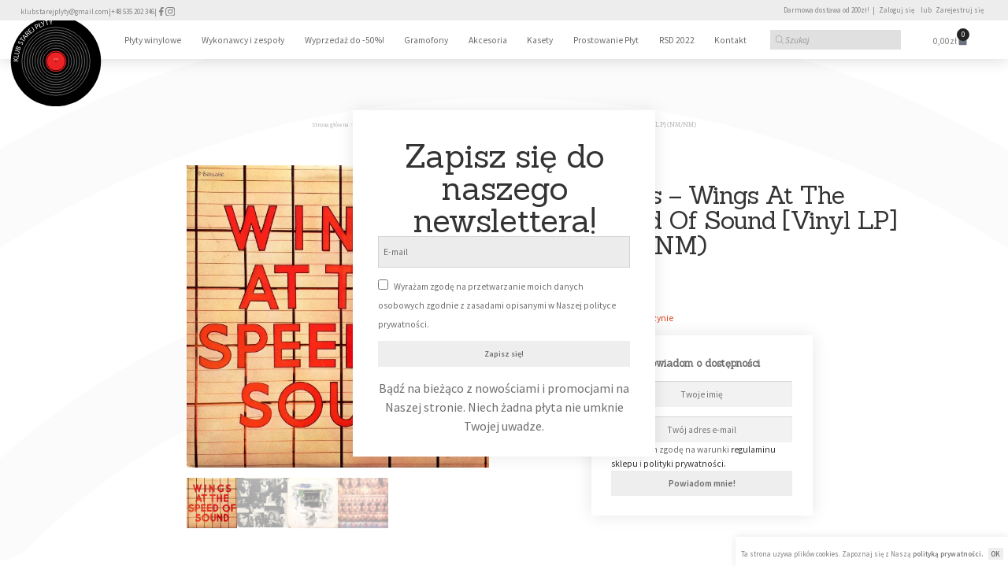

--- FILE ---
content_type: text/html; charset=UTF-8
request_url: https://klubstarejplyty.pl/produkt/wings-wings-at-the-speed-of-sound-vinyl-lp-nm-nm/
body_size: 57566
content:
<!DOCTYPE html>
<html lang="pl-PL">
<head>
	<meta charset="UTF-8">
	<meta name="viewport" content="width=device-width, initial-scale=1.0, viewport-fit=cover" />		<meta name='robots' content='index, follow, max-image-preview:large, max-snippet:-1, max-video-preview:-1' />
	<style>img:is([sizes="auto" i], [sizes^="auto," i]) { contain-intrinsic-size: 3000px 1500px }</style>
	
<!-- Google Tag Manager for WordPress by gtm4wp.com -->
<script data-cfasync="false" data-pagespeed-no-defer>
	var gtm4wp_datalayer_name = "dataLayer";
	var dataLayer = dataLayer || [];
	const gtm4wp_use_sku_instead = false;
	const gtm4wp_currency = 'PLN';
	const gtm4wp_product_per_impression = 10;
	const gtm4wp_clear_ecommerce = false;
</script>
<!-- End Google Tag Manager for WordPress by gtm4wp.com -->
	<!-- This site is optimized with the Yoast SEO Premium plugin v25.0 (Yoast SEO v25.0) - https://yoast.com/wordpress/plugins/seo/ -->
	<title>Wings - Wings At The Speed Of Sound [Vinyl LP] (NM/NM) - Klub Starej Płyty</title>
	<link rel="canonical" href="https://klubstarejplyty.pl/produkt/wings-wings-at-the-speed-of-sound-vinyl-lp-nm-nm/" />
	<meta property="og:locale" content="pl_PL" />
	<meta property="og:type" content="article" />
	<meta property="og:title" content="Wings - Wings At The Speed Of Sound [Vinyl LP] (NM/NM)" />
	<meta property="og:description" content="MPL. UK.  PAS 10010" />
	<meta property="og:url" content="https://klubstarejplyty.pl/produkt/wings-wings-at-the-speed-of-sound-vinyl-lp-nm-nm/" />
	<meta property="og:site_name" content="Klub Starej Płyty" />
	<meta property="article:publisher" content="https://www.facebook.com/klubstarejplyty" />
	<meta property="article:modified_time" content="2021-08-13T17:53:42+00:00" />
	<meta property="og:image" content="https://klubstarejplyty.pl/wp-content/uploads/2021/06/R-1427316-1399318176-2055.jpeg.jpg" />
	<meta property="og:image:width" content="600" />
	<meta property="og:image:height" content="600" />
	<meta property="og:image:type" content="image/jpeg" />
	<meta name="twitter:card" content="summary_large_image" />
	<script type="application/ld+json" class="yoast-schema-graph">{"@context":"https://schema.org","@graph":[{"@type":"WebPage","@id":"https://klubstarejplyty.pl/produkt/wings-wings-at-the-speed-of-sound-vinyl-lp-nm-nm/","url":"https://klubstarejplyty.pl/produkt/wings-wings-at-the-speed-of-sound-vinyl-lp-nm-nm/","name":"Wings - Wings At The Speed Of Sound [Vinyl LP] (NM/NM) - Klub Starej Płyty","isPartOf":{"@id":"https://klubstarejplyty.pl/#website"},"primaryImageOfPage":{"@id":"https://klubstarejplyty.pl/produkt/wings-wings-at-the-speed-of-sound-vinyl-lp-nm-nm/#primaryimage"},"image":{"@id":"https://klubstarejplyty.pl/produkt/wings-wings-at-the-speed-of-sound-vinyl-lp-nm-nm/#primaryimage"},"thumbnailUrl":"https://klubstarejplyty.pl/wp-content/uploads/2021/06/R-1427316-1399318176-2055.jpeg.jpg","datePublished":"2021-06-27T17:53:02+00:00","dateModified":"2021-08-13T17:53:42+00:00","breadcrumb":{"@id":"https://klubstarejplyty.pl/produkt/wings-wings-at-the-speed-of-sound-vinyl-lp-nm-nm/#breadcrumb"},"inLanguage":"pl-PL","potentialAction":[{"@type":"ReadAction","target":["https://klubstarejplyty.pl/produkt/wings-wings-at-the-speed-of-sound-vinyl-lp-nm-nm/"]}]},{"@type":"ImageObject","inLanguage":"pl-PL","@id":"https://klubstarejplyty.pl/produkt/wings-wings-at-the-speed-of-sound-vinyl-lp-nm-nm/#primaryimage","url":"https://klubstarejplyty.pl/wp-content/uploads/2021/06/R-1427316-1399318176-2055.jpeg.jpg","contentUrl":"https://klubstarejplyty.pl/wp-content/uploads/2021/06/R-1427316-1399318176-2055.jpeg.jpg","width":600,"height":600},{"@type":"BreadcrumbList","@id":"https://klubstarejplyty.pl/produkt/wings-wings-at-the-speed-of-sound-vinyl-lp-nm-nm/#breadcrumb","itemListElement":[{"@type":"ListItem","position":1,"name":"Strona główna","item":"https://klubstarejplyty.pl/"},{"@type":"ListItem","position":2,"name":"Sklep z płytami winylowymi","item":"https://klubstarejplyty.pl/"},{"@type":"ListItem","position":3,"name":"Wings &#8211; Wings At The Speed Of Sound [Vinyl LP] (NM/NM)"}]},{"@type":"WebSite","@id":"https://klubstarejplyty.pl/#website","url":"https://klubstarejplyty.pl/","name":"Klub Starej Płyty","description":"Sklep z płytami winylowymi","publisher":{"@id":"https://klubstarejplyty.pl/#organization"},"potentialAction":[{"@type":"SearchAction","target":{"@type":"EntryPoint","urlTemplate":"https://klubstarejplyty.pl/?s={search_term_string}"},"query-input":{"@type":"PropertyValueSpecification","valueRequired":true,"valueName":"search_term_string"}}],"inLanguage":"pl-PL"},{"@type":"Organization","@id":"https://klubstarejplyty.pl/#organization","name":"Klub Starej Płyty","url":"https://klubstarejplyty.pl/","logo":{"@type":"ImageObject","inLanguage":"pl-PL","@id":"https://klubstarejplyty.pl/#/schema/logo/image/","url":"","contentUrl":"","caption":"Klub Starej Płyty"},"image":{"@id":"https://klubstarejplyty.pl/#/schema/logo/image/"},"sameAs":["https://www.facebook.com/klubstarejplyty","https://www.instagram.com/klub_starej_plyty/"]}]}</script>
	<!-- / Yoast SEO Premium plugin. -->


<link rel='dns-prefetch' href='//www.googletagmanager.com' />
<link rel='dns-prefetch' href='//fonts.googleapis.com' />
<link rel='dns-prefetch' href='//geowidget.easypack24.net' />
<link rel="alternate" type="application/rss+xml" title="Klub Starej Płyty &raquo; Kanał z wpisami" href="https://klubstarejplyty.pl/feed/" />
<script>
window._wpemojiSettings = {"baseUrl":"https:\/\/s.w.org\/images\/core\/emoji\/16.0.1\/72x72\/","ext":".png","svgUrl":"https:\/\/s.w.org\/images\/core\/emoji\/16.0.1\/svg\/","svgExt":".svg","source":{"concatemoji":"https:\/\/klubstarejplyty.pl\/wp-includes\/js\/wp-emoji-release.min.js?ver=6.8.3"}};
/*! This file is auto-generated */
!function(s,n){var o,i,e;function c(e){try{var t={supportTests:e,timestamp:(new Date).valueOf()};sessionStorage.setItem(o,JSON.stringify(t))}catch(e){}}function p(e,t,n){e.clearRect(0,0,e.canvas.width,e.canvas.height),e.fillText(t,0,0);var t=new Uint32Array(e.getImageData(0,0,e.canvas.width,e.canvas.height).data),a=(e.clearRect(0,0,e.canvas.width,e.canvas.height),e.fillText(n,0,0),new Uint32Array(e.getImageData(0,0,e.canvas.width,e.canvas.height).data));return t.every(function(e,t){return e===a[t]})}function u(e,t){e.clearRect(0,0,e.canvas.width,e.canvas.height),e.fillText(t,0,0);for(var n=e.getImageData(16,16,1,1),a=0;a<n.data.length;a++)if(0!==n.data[a])return!1;return!0}function f(e,t,n,a){switch(t){case"flag":return n(e,"\ud83c\udff3\ufe0f\u200d\u26a7\ufe0f","\ud83c\udff3\ufe0f\u200b\u26a7\ufe0f")?!1:!n(e,"\ud83c\udde8\ud83c\uddf6","\ud83c\udde8\u200b\ud83c\uddf6")&&!n(e,"\ud83c\udff4\udb40\udc67\udb40\udc62\udb40\udc65\udb40\udc6e\udb40\udc67\udb40\udc7f","\ud83c\udff4\u200b\udb40\udc67\u200b\udb40\udc62\u200b\udb40\udc65\u200b\udb40\udc6e\u200b\udb40\udc67\u200b\udb40\udc7f");case"emoji":return!a(e,"\ud83e\udedf")}return!1}function g(e,t,n,a){var r="undefined"!=typeof WorkerGlobalScope&&self instanceof WorkerGlobalScope?new OffscreenCanvas(300,150):s.createElement("canvas"),o=r.getContext("2d",{willReadFrequently:!0}),i=(o.textBaseline="top",o.font="600 32px Arial",{});return e.forEach(function(e){i[e]=t(o,e,n,a)}),i}function t(e){var t=s.createElement("script");t.src=e,t.defer=!0,s.head.appendChild(t)}"undefined"!=typeof Promise&&(o="wpEmojiSettingsSupports",i=["flag","emoji"],n.supports={everything:!0,everythingExceptFlag:!0},e=new Promise(function(e){s.addEventListener("DOMContentLoaded",e,{once:!0})}),new Promise(function(t){var n=function(){try{var e=JSON.parse(sessionStorage.getItem(o));if("object"==typeof e&&"number"==typeof e.timestamp&&(new Date).valueOf()<e.timestamp+604800&&"object"==typeof e.supportTests)return e.supportTests}catch(e){}return null}();if(!n){if("undefined"!=typeof Worker&&"undefined"!=typeof OffscreenCanvas&&"undefined"!=typeof URL&&URL.createObjectURL&&"undefined"!=typeof Blob)try{var e="postMessage("+g.toString()+"("+[JSON.stringify(i),f.toString(),p.toString(),u.toString()].join(",")+"));",a=new Blob([e],{type:"text/javascript"}),r=new Worker(URL.createObjectURL(a),{name:"wpTestEmojiSupports"});return void(r.onmessage=function(e){c(n=e.data),r.terminate(),t(n)})}catch(e){}c(n=g(i,f,p,u))}t(n)}).then(function(e){for(var t in e)n.supports[t]=e[t],n.supports.everything=n.supports.everything&&n.supports[t],"flag"!==t&&(n.supports.everythingExceptFlag=n.supports.everythingExceptFlag&&n.supports[t]);n.supports.everythingExceptFlag=n.supports.everythingExceptFlag&&!n.supports.flag,n.DOMReady=!1,n.readyCallback=function(){n.DOMReady=!0}}).then(function(){return e}).then(function(){var e;n.supports.everything||(n.readyCallback(),(e=n.source||{}).concatemoji?t(e.concatemoji):e.wpemoji&&e.twemoji&&(t(e.twemoji),t(e.wpemoji)))}))}((window,document),window._wpemojiSettings);
</script>
<style id='wp-emoji-styles-inline-css'>

	img.wp-smiley, img.emoji {
		display: inline !important;
		border: none !important;
		box-shadow: none !important;
		height: 1em !important;
		width: 1em !important;
		margin: 0 0.07em !important;
		vertical-align: -0.1em !important;
		background: none !important;
		padding: 0 !important;
	}
</style>
<style id='wp-block-library-inline-css'>
:root{--wp-admin-theme-color:#007cba;--wp-admin-theme-color--rgb:0,124,186;--wp-admin-theme-color-darker-10:#006ba1;--wp-admin-theme-color-darker-10--rgb:0,107,161;--wp-admin-theme-color-darker-20:#005a87;--wp-admin-theme-color-darker-20--rgb:0,90,135;--wp-admin-border-width-focus:2px;--wp-block-synced-color:#7a00df;--wp-block-synced-color--rgb:122,0,223;--wp-bound-block-color:var(--wp-block-synced-color)}@media (min-resolution:192dpi){:root{--wp-admin-border-width-focus:1.5px}}.wp-element-button{cursor:pointer}:root{--wp--preset--font-size--normal:16px;--wp--preset--font-size--huge:42px}:root .has-very-light-gray-background-color{background-color:#eee}:root .has-very-dark-gray-background-color{background-color:#313131}:root .has-very-light-gray-color{color:#eee}:root .has-very-dark-gray-color{color:#313131}:root .has-vivid-green-cyan-to-vivid-cyan-blue-gradient-background{background:linear-gradient(135deg,#00d084,#0693e3)}:root .has-purple-crush-gradient-background{background:linear-gradient(135deg,#34e2e4,#4721fb 50%,#ab1dfe)}:root .has-hazy-dawn-gradient-background{background:linear-gradient(135deg,#faaca8,#dad0ec)}:root .has-subdued-olive-gradient-background{background:linear-gradient(135deg,#fafae1,#67a671)}:root .has-atomic-cream-gradient-background{background:linear-gradient(135deg,#fdd79a,#004a59)}:root .has-nightshade-gradient-background{background:linear-gradient(135deg,#330968,#31cdcf)}:root .has-midnight-gradient-background{background:linear-gradient(135deg,#020381,#2874fc)}.has-regular-font-size{font-size:1em}.has-larger-font-size{font-size:2.625em}.has-normal-font-size{font-size:var(--wp--preset--font-size--normal)}.has-huge-font-size{font-size:var(--wp--preset--font-size--huge)}.has-text-align-center{text-align:center}.has-text-align-left{text-align:left}.has-text-align-right{text-align:right}#end-resizable-editor-section{display:none}.aligncenter{clear:both}.items-justified-left{justify-content:flex-start}.items-justified-center{justify-content:center}.items-justified-right{justify-content:flex-end}.items-justified-space-between{justify-content:space-between}.screen-reader-text{border:0;clip-path:inset(50%);height:1px;margin:-1px;overflow:hidden;padding:0;position:absolute;width:1px;word-wrap:normal!important}.screen-reader-text:focus{background-color:#ddd;clip-path:none;color:#444;display:block;font-size:1em;height:auto;left:5px;line-height:normal;padding:15px 23px 14px;text-decoration:none;top:5px;width:auto;z-index:100000}html :where(.has-border-color){border-style:solid}html :where([style*=border-top-color]){border-top-style:solid}html :where([style*=border-right-color]){border-right-style:solid}html :where([style*=border-bottom-color]){border-bottom-style:solid}html :where([style*=border-left-color]){border-left-style:solid}html :where([style*=border-width]){border-style:solid}html :where([style*=border-top-width]){border-top-style:solid}html :where([style*=border-right-width]){border-right-style:solid}html :where([style*=border-bottom-width]){border-bottom-style:solid}html :where([style*=border-left-width]){border-left-style:solid}html :where(img[class*=wp-image-]){height:auto;max-width:100%}:where(figure){margin:0 0 1em}html :where(.is-position-sticky){--wp-admin--admin-bar--position-offset:var(--wp-admin--admin-bar--height,0px)}@media screen and (max-width:600px){html :where(.is-position-sticky){--wp-admin--admin-bar--position-offset:0px}}
</style>
<style id='classic-theme-styles-inline-css'>
/*! This file is auto-generated */
.wp-block-button__link{color:#fff;background-color:#32373c;border-radius:9999px;box-shadow:none;text-decoration:none;padding:calc(.667em + 2px) calc(1.333em + 2px);font-size:1.125em}.wp-block-file__button{background:#32373c;color:#fff;text-decoration:none}
</style>
<link rel='stylesheet' id='storefront-gutenberg-blocks-css' href='https://klubstarejplyty.pl/wp-content/themes/storefront/assets/css/base/gutenberg-blocks.css?ver=4.6.1' media='all' />
<style id='storefront-gutenberg-blocks-inline-css'>

				.wp-block-button__link:not(.has-text-color) {
					color: #333333;
				}

				.wp-block-button__link:not(.has-text-color):hover,
				.wp-block-button__link:not(.has-text-color):focus,
				.wp-block-button__link:not(.has-text-color):active {
					color: #333333;
				}

				.wp-block-button__link:not(.has-background) {
					background-color: #eeeeee;
				}

				.wp-block-button__link:not(.has-background):hover,
				.wp-block-button__link:not(.has-background):focus,
				.wp-block-button__link:not(.has-background):active {
					border-color: #d5d5d5;
					background-color: #d5d5d5;
				}

				.wc-block-grid__products .wc-block-grid__product .wp-block-button__link {
					background-color: #eeeeee;
					border-color: #eeeeee;
					color: #333333;
				}

				.wp-block-quote footer,
				.wp-block-quote cite,
				.wp-block-quote__citation {
					color: #6d6d6d;
				}

				.wp-block-pullquote cite,
				.wp-block-pullquote footer,
				.wp-block-pullquote__citation {
					color: #6d6d6d;
				}

				.wp-block-image figcaption {
					color: #6d6d6d;
				}

				.wp-block-separator.is-style-dots::before {
					color: #333333;
				}

				.wp-block-file a.wp-block-file__button {
					color: #333333;
					background-color: #eeeeee;
					border-color: #eeeeee;
				}

				.wp-block-file a.wp-block-file__button:hover,
				.wp-block-file a.wp-block-file__button:focus,
				.wp-block-file a.wp-block-file__button:active {
					color: #333333;
					background-color: #d5d5d5;
				}

				.wp-block-code,
				.wp-block-preformatted pre {
					color: #6d6d6d;
				}

				.wp-block-table:not( .has-background ):not( .is-style-stripes ) tbody tr:nth-child(2n) td {
					background-color: #fdfdfd;
				}

				.wp-block-cover .wp-block-cover__inner-container h1:not(.has-text-color),
				.wp-block-cover .wp-block-cover__inner-container h2:not(.has-text-color),
				.wp-block-cover .wp-block-cover__inner-container h3:not(.has-text-color),
				.wp-block-cover .wp-block-cover__inner-container h4:not(.has-text-color),
				.wp-block-cover .wp-block-cover__inner-container h5:not(.has-text-color),
				.wp-block-cover .wp-block-cover__inner-container h6:not(.has-text-color) {
					color: #000000;
				}

				.wc-block-components-price-slider__range-input-progress,
				.rtl .wc-block-components-price-slider__range-input-progress {
					--range-color: #7f54b3;
				}

				/* Target only IE11 */
				@media all and (-ms-high-contrast: none), (-ms-high-contrast: active) {
					.wc-block-components-price-slider__range-input-progress {
						background: #7f54b3;
					}
				}

				.wc-block-components-button:not(.is-link) {
					background-color: #333333;
					color: #ffffff;
				}

				.wc-block-components-button:not(.is-link):hover,
				.wc-block-components-button:not(.is-link):focus,
				.wc-block-components-button:not(.is-link):active {
					background-color: #1a1a1a;
					color: #ffffff;
				}

				.wc-block-components-button:not(.is-link):disabled {
					background-color: #333333;
					color: #ffffff;
				}

				.wc-block-cart__submit-container {
					background-color: #ffffff;
				}

				.wc-block-cart__submit-container::before {
					color: rgba(220,220,220,0.5);
				}

				.wc-block-components-order-summary-item__quantity {
					background-color: #ffffff;
					border-color: #6d6d6d;
					box-shadow: 0 0 0 2px #ffffff;
					color: #6d6d6d;
				}
			
</style>
<link rel='stylesheet' id='pay_by_paynow_pl_styles-css' href='https://klubstarejplyty.pl/wp-content/plugins/pay-by-paynow-pl/assets/css/front.css?ver=2.5.7' media='all' />
<link rel='stylesheet' id='photoswipe-css' href='https://klubstarejplyty.pl/wp-content/plugins/woocommerce/assets/css/photoswipe/photoswipe.min.css?ver=9.8.4' media='all' />
<link rel='stylesheet' id='photoswipe-default-skin-css' href='https://klubstarejplyty.pl/wp-content/plugins/woocommerce/assets/css/photoswipe/default-skin/default-skin.min.css?ver=9.8.4' media='all' />
<style id='woocommerce-inline-inline-css'>
.woocommerce form .form-row .required { visibility: visible; }
</style>
<link rel='stylesheet' id='woo-variation-swatches-css' href='https://klubstarejplyty.pl/wp-content/plugins/woo-variation-swatches/assets/css/frontend.min.css?ver=1746699953' media='all' />
<style id='woo-variation-swatches-inline-css'>
:root {
--wvs-tick:url("data:image/svg+xml;utf8,%3Csvg filter='drop-shadow(0px 0px 2px rgb(0 0 0 / .8))' xmlns='http://www.w3.org/2000/svg'  viewBox='0 0 30 30'%3E%3Cpath fill='none' stroke='%23ffffff' stroke-linecap='round' stroke-linejoin='round' stroke-width='4' d='M4 16L11 23 27 7'/%3E%3C/svg%3E");

--wvs-cross:url("data:image/svg+xml;utf8,%3Csvg filter='drop-shadow(0px 0px 5px rgb(255 255 255 / .6))' xmlns='http://www.w3.org/2000/svg' width='72px' height='72px' viewBox='0 0 24 24'%3E%3Cpath fill='none' stroke='%23ff0000' stroke-linecap='round' stroke-width='0.6' d='M5 5L19 19M19 5L5 19'/%3E%3C/svg%3E");
--wvs-single-product-item-width:30px;
--wvs-single-product-item-height:30px;
--wvs-single-product-item-font-size:16px}
</style>
<link rel='stylesheet' id='brands-styles-css' href='https://klubstarejplyty.pl/wp-content/plugins/woocommerce/assets/css/brands.css?ver=9.8.4' media='all' />
<link rel='stylesheet' id='dgwt-wcas-style-css' href='https://klubstarejplyty.pl/wp-content/plugins/ajax-search-for-woocommerce/assets/css/style.min.css?ver=1.30.0' media='all' />
<link rel='stylesheet' id='storefront-style-css' href='https://klubstarejplyty.pl/wp-content/themes/storefront/style.css?ver=4.6.1' media='all' />
<style id='storefront-style-inline-css'>

			.main-navigation ul li a,
			.site-title a,
			ul.menu li a,
			.site-branding h1 a,
			button.menu-toggle,
			button.menu-toggle:hover,
			.handheld-navigation .dropdown-toggle {
				color: #ffffff;
			}

			button.menu-toggle,
			button.menu-toggle:hover {
				border-color: #ffffff;
			}

			.main-navigation ul li a:hover,
			.main-navigation ul li:hover > a,
			.site-title a:hover,
			.site-header ul.menu li.current-menu-item > a {
				color: #ffffff;
			}

			table:not( .has-background ) th {
				background-color: #f8f8f8;
			}

			table:not( .has-background ) tbody td {
				background-color: #fdfdfd;
			}

			table:not( .has-background ) tbody tr:nth-child(2n) td,
			fieldset,
			fieldset legend {
				background-color: #fbfbfb;
			}

			.site-header,
			.secondary-navigation ul ul,
			.main-navigation ul.menu > li.menu-item-has-children:after,
			.secondary-navigation ul.menu ul,
			.storefront-handheld-footer-bar,
			.storefront-handheld-footer-bar ul li > a,
			.storefront-handheld-footer-bar ul li.search .site-search,
			button.menu-toggle,
			button.menu-toggle:hover {
				background-color: #141414;
			}

			p.site-description,
			.site-header,
			.storefront-handheld-footer-bar {
				color: #ffffff;
			}

			button.menu-toggle:after,
			button.menu-toggle:before,
			button.menu-toggle span:before {
				background-color: #ffffff;
			}

			h1, h2, h3, h4, h5, h6, .wc-block-grid__product-title {
				color: #333333;
			}

			.widget h1 {
				border-bottom-color: #333333;
			}

			body,
			.secondary-navigation a {
				color: #6d6d6d;
			}

			.widget-area .widget a,
			.hentry .entry-header .posted-on a,
			.hentry .entry-header .post-author a,
			.hentry .entry-header .post-comments a,
			.hentry .entry-header .byline a {
				color: #727272;
			}

			a {
				color: #7f54b3;
			}

			a:focus,
			button:focus,
			.button.alt:focus,
			input:focus,
			textarea:focus,
			input[type="button"]:focus,
			input[type="reset"]:focus,
			input[type="submit"]:focus,
			input[type="email"]:focus,
			input[type="tel"]:focus,
			input[type="url"]:focus,
			input[type="password"]:focus,
			input[type="search"]:focus {
				outline-color: #7f54b3;
			}

			button, input[type="button"], input[type="reset"], input[type="submit"], .button, .widget a.button {
				background-color: #eeeeee;
				border-color: #eeeeee;
				color: #333333;
			}

			button:hover, input[type="button"]:hover, input[type="reset"]:hover, input[type="submit"]:hover, .button:hover, .widget a.button:hover {
				background-color: #d5d5d5;
				border-color: #d5d5d5;
				color: #333333;
			}

			button.alt, input[type="button"].alt, input[type="reset"].alt, input[type="submit"].alt, .button.alt, .widget-area .widget a.button.alt {
				background-color: #333333;
				border-color: #333333;
				color: #ffffff;
			}

			button.alt:hover, input[type="button"].alt:hover, input[type="reset"].alt:hover, input[type="submit"].alt:hover, .button.alt:hover, .widget-area .widget a.button.alt:hover {
				background-color: #1a1a1a;
				border-color: #1a1a1a;
				color: #ffffff;
			}

			.pagination .page-numbers li .page-numbers.current {
				background-color: #e6e6e6;
				color: #636363;
			}

			#comments .comment-list .comment-content .comment-text {
				background-color: #f8f8f8;
			}

			.site-footer {
				background-color: #0f0f0f;
				color: #e0e0e0;
			}

			.site-footer a:not(.button):not(.components-button) {
				color: #e0e0e0;
			}

			.site-footer .storefront-handheld-footer-bar a:not(.button):not(.components-button) {
				color: #ffffff;
			}

			.site-footer h1, .site-footer h2, .site-footer h3, .site-footer h4, .site-footer h5, .site-footer h6, .site-footer .widget .widget-title, .site-footer .widget .widgettitle {
				color: #e0e0e0;
			}

			.page-template-template-homepage.has-post-thumbnail .type-page.has-post-thumbnail .entry-title {
				color: #000000;
			}

			.page-template-template-homepage.has-post-thumbnail .type-page.has-post-thumbnail .entry-content {
				color: #000000;
			}

			@media screen and ( min-width: 768px ) {
				.secondary-navigation ul.menu a:hover {
					color: #ffffff;
				}

				.secondary-navigation ul.menu a {
					color: #ffffff;
				}

				.main-navigation ul.menu ul.sub-menu,
				.main-navigation ul.nav-menu ul.children {
					background-color: #050505;
				}

				.site-header {
					border-bottom-color: #050505;
				}
			}
</style>
<link rel='stylesheet' id='storefront-icons-css' href='https://klubstarejplyty.pl/wp-content/themes/storefront/assets/css/base/icons.css?ver=4.6.1' media='all' />
<link rel='stylesheet' id='storefront-fonts-css' href='https://fonts.googleapis.com/css?family=Source+Sans+Pro%3A400%2C300%2C300italic%2C400italic%2C600%2C700%2C900&#038;subset=latin%2Clatin-ext&#038;ver=4.6.1' media='all' />
<link rel='stylesheet' id='storefront-jetpack-widgets-css' href='https://klubstarejplyty.pl/wp-content/themes/storefront/assets/css/jetpack/widgets.css?ver=4.6.1' media='all' />
<link rel='stylesheet' id='jet-woo-builder-storefront-css' href='https://klubstarejplyty.pl/wp-content/plugins/jet-woo-builder/includes/compatibility/packages/themes/storefront/assets/css/style.css?ver=2.1.20' media='all' />
<link rel='stylesheet' id='elementor-frontend-css' href='https://klubstarejplyty.pl/wp-content/plugins/elementor/assets/css/frontend.min.css?ver=3.28.4' media='all' />
<style id='elementor-frontend-inline-css'>
.elementor-kit-8322{--e-global-color-primary:#6D6D6D;--e-global-color-secondary:#232323;--e-global-color-text:#7A7A7A;--e-global-color-accent:#61CE70;--e-global-color-23d5812:#D5D5D5;--e-global-typography-primary-font-family:"Source Sans Pro";--e-global-typography-primary-font-size:0.9vw;--e-global-typography-primary-font-weight:400;--e-global-typography-secondary-font-family:"Source Sans Pro";--e-global-typography-secondary-font-size:0.9vw;--e-global-typography-secondary-font-weight:600;--e-global-typography-text-font-family:"Roboto";--e-global-typography-text-font-weight:400;--e-global-typography-accent-font-family:"Roboto";--e-global-typography-accent-font-weight:500;--e-global-typography-7fe978e-font-family:"Sanchez";--e-global-typography-7fe978e-font-size:0.9vw;--e-global-typography-7fe978e-font-weight:400;--e-global-typography-7fe978e-line-height:1.2em;color:var( --e-global-color-primary );}.elementor-kit-8322 e-page-transition{background-color:#FFBC7D;}.elementor-kit-8322 h5{font-family:"Sanchez", Sans-serif;font-size:0.9vw;font-weight:400;line-height:1.3em;}.elementor-section.elementor-section-boxed > .elementor-container{max-width:1140px;}.e-con{--container-max-width:1140px;}.elementor-widget:not(:last-child){--kit-widget-spacing:20px;}.elementor-element{--widgets-spacing:20px 20px;--widgets-spacing-row:20px;--widgets-spacing-column:20px;}{}h1.entry-title{display:var(--page-title-display);}@media(max-width:1024px){.elementor-section.elementor-section-boxed > .elementor-container{max-width:1024px;}.e-con{--container-max-width:1024px;}}@media(max-width:767px){.elementor-kit-8322{--e-global-typography-primary-font-size:13px;--e-global-typography-secondary-font-size:13px;--e-global-typography-7fe978e-font-size:15px;}.elementor-section.elementor-section-boxed > .elementor-container{max-width:767px;}.e-con{--container-max-width:767px;}}
.elementor-9756 .elementor-element.elementor-element-0006641 > .elementor-background-overlay{background-image:url("https://klubstarejplyty.pl/wp-content/uploads/2022/05/logo-ksp-n.svg");background-position:0px 300%;background-repeat:no-repeat;background-size:cover;opacity:0.05;}.elementor-9756 .elementor-element.elementor-element-0006641 > .elementor-container{min-height:24vw;}.elementor-bc-flex-widget .elementor-9756 .elementor-element.elementor-element-8c4ae63.elementor-column .elementor-widget-wrap{align-items:space-between;}.elementor-9756 .elementor-element.elementor-element-8c4ae63.elementor-column.elementor-element[data-element_type="column"] > .elementor-widget-wrap.elementor-element-populated{align-content:space-between;align-items:space-between;}.elementor-9756 .elementor-element.elementor-element-8c4ae63.elementor-column > .elementor-widget-wrap{justify-content:center;}.elementor-9756 .elementor-element.elementor-element-8c4ae63 > .elementor-widget-wrap > .elementor-widget:not(.elementor-widget__width-auto):not(.elementor-widget__width-initial):not(:last-child):not(.elementor-absolute){margin-bottom:0px;}.elementor-9756 .elementor-element.elementor-element-8c4ae63 > .elementor-element-populated{padding:7% 7% 7% 7%;}.elementor-9756 .elementor-element.elementor-element-560136a{margin:3% 0% calc(var(--kit-widget-spacing, 0px) + 0%) 0%;text-align:center;}.elementor-9756 .elementor-element.elementor-element-3254f41{width:var( --container-widget-width, 25vw );max-width:25vw;margin:0px 0px calc(var(--kit-widget-spacing, 0px) + -31px) 0px;--container-widget-width:25vw;--container-widget-flex-grow:0;--e-form-steps-indicators-spacing:20px;--e-form-steps-indicator-padding:30px;--e-form-steps-indicator-inactive-secondary-color:#ffffff;--e-form-steps-indicator-active-secondary-color:#ffffff;--e-form-steps-indicator-completed-secondary-color:#ffffff;--e-form-steps-divider-width:1px;--e-form-steps-divider-gap:10px;}.elementor-9756 .elementor-element.elementor-element-3254f41 .elementor-field-group{padding-right:calc( 10px/2 );padding-left:calc( 10px/2 );margin-bottom:10px;}.elementor-9756 .elementor-element.elementor-element-3254f41 .elementor-form-fields-wrapper{margin-left:calc( -10px/2 );margin-right:calc( -10px/2 );margin-bottom:-10px;}.elementor-9756 .elementor-element.elementor-element-3254f41 .elementor-field-group.recaptcha_v3-bottomleft, .elementor-9756 .elementor-element.elementor-element-3254f41 .elementor-field-group.recaptcha_v3-bottomright{margin-bottom:0;}body.rtl .elementor-9756 .elementor-element.elementor-element-3254f41 .elementor-labels-inline .elementor-field-group > label{padding-left:0px;}body:not(.rtl) .elementor-9756 .elementor-element.elementor-element-3254f41 .elementor-labels-inline .elementor-field-group > label{padding-right:0px;}body .elementor-9756 .elementor-element.elementor-element-3254f41 .elementor-labels-above .elementor-field-group > label{padding-bottom:0px;}.elementor-9756 .elementor-element.elementor-element-3254f41 .elementor-field-group > label{font-family:var( --e-global-typography-primary-font-family ), Sans-serif;font-size:var( --e-global-typography-primary-font-size );font-weight:var( --e-global-typography-primary-font-weight );line-height:var( --e-global-typography-primary-line-height );}.elementor-9756 .elementor-element.elementor-element-3254f41 .elementor-field-type-html{padding-bottom:0px;font-family:var( --e-global-typography-primary-font-family ), Sans-serif;font-size:var( --e-global-typography-primary-font-size );font-weight:var( --e-global-typography-primary-font-weight );line-height:var( --e-global-typography-primary-line-height );}.elementor-9756 .elementor-element.elementor-element-3254f41 .elementor-field-group .elementor-field, .elementor-9756 .elementor-element.elementor-element-3254f41 .elementor-field-subgroup label{font-family:var( --e-global-typography-primary-font-family ), Sans-serif;font-size:var( --e-global-typography-primary-font-size );font-weight:var( --e-global-typography-primary-font-weight );line-height:var( --e-global-typography-primary-line-height );}.elementor-9756 .elementor-element.elementor-element-3254f41 .elementor-field-group .elementor-field:not(.elementor-select-wrapper){background-color:#ECECEC;border-width:0px 0px 0px 0px;border-radius:0px 0px 0px 0px;}.elementor-9756 .elementor-element.elementor-element-3254f41 .elementor-field-group .elementor-select-wrapper select{background-color:#ECECEC;border-width:0px 0px 0px 0px;border-radius:0px 0px 0px 0px;}.elementor-9756 .elementor-element.elementor-element-3254f41 .elementor-button{font-family:"Source Sans Pro", Sans-serif;font-size:0.8vw;font-weight:600;border-radius:0px 0px 0px 0px;}.elementor-9756 .elementor-element.elementor-element-3254f41 .e-form__buttons__wrapper__button-next{background-color:#EEEEEE;color:var( --e-global-color-primary );}.elementor-9756 .elementor-element.elementor-element-3254f41 .elementor-button[type="submit"]{background-color:#EEEEEE;color:var( --e-global-color-primary );}.elementor-9756 .elementor-element.elementor-element-3254f41 .elementor-button[type="submit"] svg *{fill:var( --e-global-color-primary );}.elementor-9756 .elementor-element.elementor-element-3254f41 .e-form__buttons__wrapper__button-previous{color:var( --e-global-color-primary );}.elementor-9756 .elementor-element.elementor-element-3254f41 .e-form__buttons__wrapper__button-next:hover{background-color:#D5D5D5;color:var( --e-global-color-secondary );}.elementor-9756 .elementor-element.elementor-element-3254f41 .elementor-button[type="submit"]:hover{background-color:#D5D5D5;color:var( --e-global-color-secondary );}.elementor-9756 .elementor-element.elementor-element-3254f41 .elementor-button[type="submit"]:hover svg *{fill:var( --e-global-color-secondary );}.elementor-9756 .elementor-element.elementor-element-3254f41 .e-form__buttons__wrapper__button-previous:hover{color:#ffffff;}.elementor-9756 .elementor-element.elementor-element-02229a7{width:var( --container-widget-width, 25vw );max-width:25vw;--container-widget-width:25vw;--container-widget-flex-grow:0;text-align:center;}#elementor-popup-modal-9756 .dialog-widget-content{animation-duration:1.2s;box-shadow:0px 0px 20px 0px rgba(0, 0, 0, 0.1);}#elementor-popup-modal-9756 .dialog-message{width:30vw;height:auto;}#elementor-popup-modal-9756{justify-content:center;align-items:center;}@media(max-width:1024px){.elementor-9756 .elementor-element.elementor-element-0006641 > .elementor-background-overlay{background-position:0px 0vh;}.elementor-9756 .elementor-element.elementor-element-3254f41 .elementor-field-group > label{font-size:var( --e-global-typography-primary-font-size );line-height:var( --e-global-typography-primary-line-height );}.elementor-9756 .elementor-element.elementor-element-3254f41 .elementor-field-type-html{font-size:var( --e-global-typography-primary-font-size );line-height:var( --e-global-typography-primary-line-height );}.elementor-9756 .elementor-element.elementor-element-3254f41 .elementor-field-group .elementor-field, .elementor-9756 .elementor-element.elementor-element-3254f41 .elementor-field-subgroup label{font-size:var( --e-global-typography-primary-font-size );line-height:var( --e-global-typography-primary-line-height );}}@media(max-width:767px){.elementor-9756 .elementor-element.elementor-element-0006641 > .elementor-container{min-height:64vh;}.elementor-9756 .elementor-element.elementor-element-0006641 > .elementor-background-overlay{background-position:0px 0vh;}.elementor-9756 .elementor-element.elementor-element-3254f41{width:100%;max-width:100%;}.elementor-9756 .elementor-element.elementor-element-3254f41 .elementor-field-group > label{font-size:var( --e-global-typography-primary-font-size );line-height:var( --e-global-typography-primary-line-height );}.elementor-9756 .elementor-element.elementor-element-3254f41 .elementor-field-type-html{font-size:var( --e-global-typography-primary-font-size );line-height:var( --e-global-typography-primary-line-height );}.elementor-9756 .elementor-element.elementor-element-3254f41 .elementor-field-group .elementor-field, .elementor-9756 .elementor-element.elementor-element-3254f41 .elementor-field-subgroup label{font-size:var( --e-global-typography-primary-font-size );line-height:var( --e-global-typography-primary-line-height );}.elementor-9756 .elementor-element.elementor-element-3254f41 .elementor-button{font-size:14px;}.elementor-9756 .elementor-element.elementor-element-02229a7{width:100%;max-width:100%;}#elementor-popup-modal-9756 .dialog-message{width:80vw;}}
.elementor-8698 .elementor-element.elementor-element-de9ae42 > .elementor-container > .elementor-column > .elementor-widget-wrap{align-content:center;align-items:center;}.elementor-8698 .elementor-element.elementor-element-de9ae42 > .elementor-container{min-height:3vw;}.elementor-8698 .elementor-element.elementor-element-de9ae42{overflow:hidden;}.elementor-bc-flex-widget .elementor-8698 .elementor-element.elementor-element-6f837b13.elementor-column .elementor-widget-wrap{align-items:center;}.elementor-8698 .elementor-element.elementor-element-6f837b13.elementor-column.elementor-element[data-element_type="column"] > .elementor-widget-wrap.elementor-element-populated{align-content:center;align-items:center;}.elementor-8698 .elementor-element.elementor-element-6f837b13.elementor-column > .elementor-widget-wrap{justify-content:space-evenly;}.elementor-8698 .elementor-element.elementor-element-6f837b13 > .elementor-widget-wrap > .elementor-widget:not(.elementor-widget__width-auto):not(.elementor-widget__width-initial):not(:last-child):not(.elementor-absolute){margin-bottom:0px;}.elementor-8698 .elementor-element.elementor-element-28588948{width:auto;max-width:auto;text-align:center;}.elementor-8698 .elementor-element.elementor-element-28588948 .elementor-heading-title{font-family:"Source Sans Pro", Sans-serif;font-size:0.7vw;font-weight:400;color:#7A7A7A;}.elementor-8698 .elementor-element.elementor-element-201c1ebd .elementor-button{background-color:#EEEEEE;font-family:"Source Sans Pro", Sans-serif;font-size:0.7vw;font-weight:600;fill:var( --e-global-color-primary );color:var( --e-global-color-primary );border-radius:0px 0px 0px 0px;padding:.4em .4em .4em .4em;}.elementor-8698 .elementor-element.elementor-element-201c1ebd{width:auto;max-width:auto;}#elementor-popup-modal-8698 .dialog-widget-content{animation-duration:0.8s;box-shadow:0px 0px 10px 0px rgba(0, 0, 0, 0.1);}#elementor-popup-modal-8698 .dialog-message{width:27vw;height:auto;}#elementor-popup-modal-8698{justify-content:flex-end;align-items:flex-end;}@media(min-width:768px){.elementor-8698 .elementor-element.elementor-element-6f837b13{width:100%;}}@media(max-width:1024px){.elementor-8698 .elementor-element.elementor-element-de9ae42 > .elementor-container{min-height:6vh;}#elementor-popup-modal-8698 .dialog-message{width:560px;}}@media(max-width:767px){.elementor-8698 .elementor-element.elementor-element-de9ae42 > .elementor-container{min-height:9vh;}.elementor-8698 .elementor-element.elementor-element-6f837b13{width:100%;}.elementor-bc-flex-widget .elementor-8698 .elementor-element.elementor-element-6f837b13.elementor-column .elementor-widget-wrap{align-items:space-evenly;}.elementor-8698 .elementor-element.elementor-element-6f837b13.elementor-column.elementor-element[data-element_type="column"] > .elementor-widget-wrap.elementor-element-populated{align-content:space-evenly;align-items:space-evenly;}.elementor-8698 .elementor-element.elementor-element-6f837b13 > .elementor-widget-wrap > .elementor-widget:not(.elementor-widget__width-auto):not(.elementor-widget__width-initial):not(:last-child):not(.elementor-absolute){margin-bottom:0px;}.elementor-8698 .elementor-element.elementor-element-28588948{width:var( --container-widget-width, 75% );max-width:75%;--container-widget-width:75%;--container-widget-flex-grow:0;}.elementor-8698 .elementor-element.elementor-element-28588948 .elementor-heading-title{font-size:13px;}.elementor-8698 .elementor-element.elementor-element-201c1ebd .elementor-button{font-size:13px;padding:8px 8px 8px 8px;}#elementor-popup-modal-8698 .dialog-message{width:100vw;}}
.elementor-8336 .elementor-element.elementor-element-23ec360:not(.elementor-motion-effects-element-type-background), .elementor-8336 .elementor-element.elementor-element-23ec360 > .elementor-motion-effects-container > .elementor-motion-effects-layer{background-color:#EDEDED;}.elementor-8336 .elementor-element.elementor-element-23ec360 > .elementor-container{min-height:2vw;}.elementor-8336 .elementor-element.elementor-element-23ec360{transition:background 0.3s, border 0.3s, border-radius 0.3s, box-shadow 0.3s;padding:0% 2% 0% 2%;z-index:10000;}.elementor-8336 .elementor-element.elementor-element-23ec360 > .elementor-background-overlay{transition:background 0.3s, border-radius 0.3s, opacity 0.3s;}.elementor-bc-flex-widget .elementor-8336 .elementor-element.elementor-element-729dab9.elementor-column .elementor-widget-wrap{align-items:center;}.elementor-8336 .elementor-element.elementor-element-729dab9.elementor-column.elementor-element[data-element_type="column"] > .elementor-widget-wrap.elementor-element-populated{align-content:center;align-items:center;}.elementor-8336 .elementor-element.elementor-element-9107a7b{width:auto;max-width:auto;}.elementor-8336 .elementor-element.elementor-element-9107a7b .elementor-heading-title{font-family:"Source Sans Pro", Sans-serif;font-size:0.7vw;font-weight:300;color:var( --e-global-color-secondary );}.elementor-8336 .elementor-element.elementor-element-73439aa{width:auto;max-width:auto;}.elementor-8336 .elementor-element.elementor-element-73439aa .elementor-heading-title{font-family:"Source Sans Pro", Sans-serif;font-size:0.7vw;font-weight:300;}.elementor-8336 .elementor-element.elementor-element-99bbfe0{width:auto;max-width:auto;}.elementor-8336 .elementor-element.elementor-element-99bbfe0 .elementor-heading-title{font-family:"Source Sans Pro", Sans-serif;font-size:0.7vw;font-weight:300;color:var( --e-global-color-secondary );}.elementor-8336 .elementor-element.elementor-element-fb3e2e9{width:auto;max-width:auto;}.elementor-8336 .elementor-element.elementor-element-fb3e2e9 .elementor-heading-title{font-family:"Source Sans Pro", Sans-serif;font-size:0.7vw;font-weight:300;}.elementor-8336 .elementor-element.elementor-element-cf4d336{width:auto;max-width:auto;align-self:center;}.ee-tooltip.ee-tooltip-cf4d336.to--top,
							 .ee-tooltip.ee-tooltip-cf4d336.to--bottom{margin-left:0px;}.ee-tooltip.ee-tooltip-cf4d336.to--left,
							 .ee-tooltip.ee-tooltip-cf4d336.to--right{margin-top:0px;}.elementor-8336 .elementor-element.elementor-element-cf4d336 img{width:0.9vw;opacity:0.75;filter:brightness( 40% ) contrast( 100% ) saturate( 100% ) blur( 0px ) hue-rotate( 0deg );transition-duration:0.4s;}.elementor-8336 .elementor-element.elementor-element-cf4d336:hover img{opacity:1;}.elementor-8336 .elementor-element.elementor-element-db40583{width:auto;max-width:auto;align-self:center;}.ee-tooltip.ee-tooltip-db40583.to--top,
							 .ee-tooltip.ee-tooltip-db40583.to--bottom{margin-left:0px;}.ee-tooltip.ee-tooltip-db40583.to--left,
							 .ee-tooltip.ee-tooltip-db40583.to--right{margin-top:0px;}.elementor-8336 .elementor-element.elementor-element-db40583 img{width:0.9vw;opacity:0.75;filter:brightness( 40% ) contrast( 100% ) saturate( 100% ) blur( 0px ) hue-rotate( 0deg );transition-duration:0.4s;}.elementor-8336 .elementor-element.elementor-element-db40583:hover img{opacity:1;}.elementor-bc-flex-widget .elementor-8336 .elementor-element.elementor-element-f2e2398.elementor-column .elementor-widget-wrap{align-items:center;}.elementor-8336 .elementor-element.elementor-element-f2e2398.elementor-column.elementor-element[data-element_type="column"] > .elementor-widget-wrap.elementor-element-populated{align-content:center;align-items:center;}.elementor-8336 .elementor-element.elementor-element-f2e2398.elementor-column > .elementor-widget-wrap{justify-content:flex-end;}.elementor-8336 .elementor-element.elementor-element-f2e54f0{width:auto;max-width:auto;}.elementor-8336 .elementor-element.elementor-element-f2e54f0 .jet-auth-links{justify-content:flex-start;}.elementor-8336 .elementor-element.elementor-element-f2e54f0 .jet-auth-links__login .jet-auth-links__item{font-family:"Source Sans Pro", Sans-serif;font-size:0.7vw;font-weight:300;color:var( --e-global-color-secondary );}.elementor-8336 .elementor-element.elementor-element-f2e54f0 .jet-auth-links__login .jet-auth-links__prefix{color:var( --e-global-color-secondary );font-family:"Source Sans Pro", Sans-serif;font-size:0.7vw;font-weight:300;}.elementor-8336 .elementor-element.elementor-element-f2e54f0 .jet-auth-links__logout .jet-auth-links__item{font-size:0.7vw;font-weight:300;color:var( --e-global-color-secondary );}.elementor-8336 .elementor-element.elementor-element-f2e54f0 .jet-auth-links__logout .jet-auth-links__prefix{color:var( --e-global-color-secondary );font-family:"Source Sans Pro", Sans-serif;font-size:0.7vw;font-weight:300;}.elementor-8336 .elementor-element.elementor-element-f2e54f0 .jet-auth-links__register .jet-auth-links__item{font-family:"Source Sans Pro", Sans-serif;font-size:0.7vw;font-weight:300;color:var( --e-global-color-secondary );}.elementor-8336 .elementor-element.elementor-element-f2e54f0 .jet-auth-links__register .jet-auth-links__prefix{color:var( --e-global-color-secondary );font-family:"Source Sans Pro", Sans-serif;font-size:0.7vw;font-weight:300;}.elementor-8336 .elementor-element.elementor-element-f2e54f0 .jet-auth-links__registered .jet-auth-links__item{font-family:"Source Sans Pro", Sans-serif;font-size:0.7vw;font-weight:300;color:var( --e-global-color-secondary );}.elementor-8336 .elementor-element.elementor-element-f2e54f0 .jet-auth-links__registered .jet-auth-links__prefix{color:var( --e-global-color-secondary );font-family:"Source Sans Pro", Sans-serif;font-size:0.7vw;font-weight:300;}.elementor-8336 .elementor-element.elementor-element-b7bcb38:not(.elementor-motion-effects-element-type-background), .elementor-8336 .elementor-element.elementor-element-b7bcb38 > .elementor-motion-effects-container > .elementor-motion-effects-layer{background-color:#FFFFFF;}.elementor-8336 .elementor-element.elementor-element-b7bcb38 > .elementor-container{min-height:1vw;}.elementor-8336 .elementor-element.elementor-element-b7bcb38{box-shadow:0px 0px 20px 0px rgba(0, 0, 0, 0.17);transition:background 0.3s, border 0.3s, border-radius 0.3s, box-shadow 0.3s;margin-top:0%;margin-bottom:5%;padding:0.4% 2% 0.4% 2%;z-index:9999;}.elementor-8336 .elementor-element.elementor-element-b7bcb38 > .elementor-background-overlay{transition:background 0.3s, border-radius 0.3s, opacity 0.3s;}.elementor-8336 .elementor-element.elementor-element-b7bcb38.jet-sticky-section--stuck.jet-sticky-transition-in, .elementor-8336 .elementor-element.elementor-element-b7bcb38.jet-sticky-section--stuck.jet-sticky-transition-out{transition:margin 0.1s, padding 0.1s, background 0.1s, box-shadow 0.1s;}.elementor-8336 .elementor-element.elementor-element-b7bcb38.jet-sticky-section--stuck.jet-sticky-transition-in > .elementor-container, .elementor-8336 .elementor-element.elementor-element-b7bcb38.jet-sticky-section--stuck.jet-sticky-transition-out > .elementor-container{transition:min-height 0.1s;}.elementor-bc-flex-widget .elementor-8336 .elementor-element.elementor-element-fddba70.elementor-column .elementor-widget-wrap{align-items:center;}.elementor-8336 .elementor-element.elementor-element-fddba70.elementor-column.elementor-element[data-element_type="column"] > .elementor-widget-wrap.elementor-element-populated{align-content:center;align-items:center;}.elementor-8336 .elementor-element.elementor-element-fddba70.elementor-column > .elementor-widget-wrap{justify-content:space-between;}.elementor-8336 .elementor-element.elementor-element-fddba70 > .elementor-widget-wrap > .elementor-widget:not(.elementor-widget__width-auto):not(.elementor-widget__width-initial):not(:last-child):not(.elementor-absolute){margin-bottom:0px;}.elementor-8336 .elementor-element.elementor-element-8a54e87{width:auto;max-width:auto;margin:-5% 0% calc(var(--kit-widget-spacing, 0px) + -11%) -1%;text-align:left;}.ee-tooltip.ee-tooltip-8a54e87.to--top,
							 .ee-tooltip.ee-tooltip-8a54e87.to--bottom{margin-left:0px;}.ee-tooltip.ee-tooltip-8a54e87.to--left,
							 .ee-tooltip.ee-tooltip-8a54e87.to--right{margin-top:0px;}.elementor-8336 .elementor-element.elementor-element-8a54e87 img{width:9vw;}.elementor-8336 .elementor-element.elementor-element-8ed9ae5{width:auto;max-width:auto;}.elementor-8336 .elementor-element.elementor-element-8ed9ae5 .elementor-menu-toggle{margin:0 auto;}.elementor-8336 .elementor-element.elementor-element-8ed9ae5 .elementor-nav-menu .elementor-item{font-family:var( --e-global-typography-primary-font-family ), Sans-serif;font-size:var( --e-global-typography-primary-font-size );font-weight:var( --e-global-typography-primary-font-weight );line-height:var( --e-global-typography-primary-line-height );}.elementor-8336 .elementor-element.elementor-element-8ed9ae5 .elementor-nav-menu--main .elementor-item{color:var( --e-global-color-primary );fill:var( --e-global-color-primary );}.elementor-8336 .elementor-element.elementor-element-8ed9ae5 .elementor-nav-menu--main .elementor-item:hover,
					.elementor-8336 .elementor-element.elementor-element-8ed9ae5 .elementor-nav-menu--main .elementor-item.elementor-item-active,
					.elementor-8336 .elementor-element.elementor-element-8ed9ae5 .elementor-nav-menu--main .elementor-item.highlighted,
					.elementor-8336 .elementor-element.elementor-element-8ed9ae5 .elementor-nav-menu--main .elementor-item:focus{color:#FFFFFF;fill:#FFFFFF;}.elementor-8336 .elementor-element.elementor-element-8ed9ae5 .elementor-nav-menu--main .elementor-item.elementor-item-active{color:var( --e-global-color-primary );}.elementor-8336 .elementor-element.elementor-element-8ed9ae5 .elementor-nav-menu--dropdown .elementor-item, .elementor-8336 .elementor-element.elementor-element-8ed9ae5 .elementor-nav-menu--dropdown  .elementor-sub-item{font-family:"Source Sans Pro", Sans-serif;font-size:0.7vw;font-weight:400;}.elementor-8336 .elementor-element.elementor-element-e05d410{width:var( --container-widget-width, 13vw );max-width:13vw;--container-widget-width:13vw;--container-widget-flex-grow:0;}.elementor-8336 .elementor-element.elementor-element-19d7c02 .elementor-menu-cart__close-button, .elementor-8336 .elementor-element.elementor-element-19d7c02 .elementor-menu-cart__close-button-custom{display:none;}.elementor-8336 .elementor-element.elementor-element-19d7c02{width:auto;max-width:auto;--divider-style:solid;--subtotal-divider-style:solid;--elementor-remove-from-cart-button:none;--remove-from-cart-button:block;--toggle-button-text-color:var( --e-global-color-secondary );--toggle-button-border-width:0px;--items-indicator-text-color:#FFFFFF;--items-indicator-background-color:var( --e-global-color-secondary );--cart-border-style:none;--remove-item-button-color:var( --e-global-color-secondary );--menu-cart-subtotal-color:var( --e-global-color-primary );--product-variations-color:var( --e-global-color-primary );--product-price-color:var( --e-global-color-primary );--cart-footer-layout:1fr 1fr;--products-max-height-sidecart:calc(100vh - 240px);--products-max-height-minicart:calc(100vh - 385px);--view-cart-button-text-color:#6D6D6D;--view-cart-button-background-color:#EEEEEE;--view-cart-button-hover-text-color:var( --e-global-color-primary );--view-cart-button-hover-background-color:var( --e-global-color-23d5812 );--checkout-button-text-color:var( --e-global-color-primary );--checkout-button-background-color:#EEEEEE;--checkout-button-hover-text-color:var( --e-global-color-primary );--checkout-button-hover-background-color:var( --e-global-color-23d5812 );}.elementor-8336 .elementor-element.elementor-element-19d7c02.elementor-menu-cart--cart-type-mini-cart .elementor-menu-cart__container{right:0;left:auto;transform:none;}.elementor-8336 .elementor-element.elementor-element-19d7c02 .elementor-menu-cart__subtotal{font-family:var( --e-global-typography-primary-font-family ), Sans-serif;font-size:var( --e-global-typography-primary-font-size );font-weight:var( --e-global-typography-primary-font-weight );line-height:var( --e-global-typography-primary-line-height );}.elementor-8336 .elementor-element.elementor-element-19d7c02 .widget_shopping_cart_content{--subtotal-divider-left-width:0;--subtotal-divider-right-width:0;}.elementor-8336 .elementor-element.elementor-element-19d7c02 .elementor-menu-cart__product-name a{font-family:var( --e-global-typography-primary-font-family ), Sans-serif;font-size:var( --e-global-typography-primary-font-size );font-weight:var( --e-global-typography-primary-font-weight );line-height:var( --e-global-typography-primary-line-height );color:var( --e-global-color-primary );}.elementor-8336 .elementor-element.elementor-element-19d7c02 .elementor-menu-cart__product .variation{font-family:var( --e-global-typography-primary-font-family ), Sans-serif;font-size:var( --e-global-typography-primary-font-size );font-weight:var( --e-global-typography-primary-font-weight );line-height:var( --e-global-typography-primary-line-height );}.elementor-8336 .elementor-element.elementor-element-19d7c02 .elementor-menu-cart__product-price{font-family:var( --e-global-typography-primary-font-family ), Sans-serif;font-size:var( --e-global-typography-primary-font-size );font-weight:var( --e-global-typography-primary-font-weight );line-height:var( --e-global-typography-primary-line-height );}.elementor-8336 .elementor-element.elementor-element-19d7c02 .elementor-menu-cart__product-price .product-quantity{color:var( --e-global-color-primary );font-family:var( --e-global-typography-primary-font-family ), Sans-serif;font-size:var( --e-global-typography-primary-font-size );font-weight:var( --e-global-typography-primary-font-weight );line-height:var( --e-global-typography-primary-line-height );}.elementor-8336 .elementor-element.elementor-element-19d7c02 .elementor-menu-cart__footer-buttons .elementor-button{font-family:"Source Sans Pro", Sans-serif;font-size:0.8vw;font-weight:600;}.elementor-8336 .elementor-element.elementor-element-19d7c02 .elementor-menu-cart__footer-buttons a.elementor-button--view-cart{font-family:"Source Sans Pro", Sans-serif;font-size:0.8vw;font-weight:600;}.elementor-8336 .elementor-element.elementor-element-19d7c02 .elementor-menu-cart__footer-buttons a.elementor-button--checkout{font-family:"Source Sans Pro", Sans-serif;font-size:0.8vw;font-weight:600;}.elementor-8336 .elementor-element.elementor-element-44d5820:not(.elementor-motion-effects-element-type-background), .elementor-8336 .elementor-element.elementor-element-44d5820 > .elementor-motion-effects-container > .elementor-motion-effects-layer{background-color:#FFFFFF;}.elementor-8336 .elementor-element.elementor-element-44d5820 > .elementor-container{min-height:2vw;}.elementor-8336 .elementor-element.elementor-element-44d5820{box-shadow:0px 0px 10px 0px rgba(0, 0, 0, 0.1);transition:background 0.3s, border 0.3s, border-radius 0.3s, box-shadow 0.3s;margin-top:0%;margin-bottom:0%;padding:1% 2% 0% 2%;z-index:9999;}.elementor-8336 .elementor-element.elementor-element-44d5820 > .elementor-background-overlay{transition:background 0.3s, border-radius 0.3s, opacity 0.3s;}.elementor-8336 .elementor-element.elementor-element-44d5820.jet-sticky-section--stuck.jet-sticky-transition-in, .elementor-8336 .elementor-element.elementor-element-44d5820.jet-sticky-section--stuck.jet-sticky-transition-out{transition:margin 0.1s, padding 0.1s, background 0.1s, box-shadow 0.1s;}.elementor-8336 .elementor-element.elementor-element-44d5820.jet-sticky-section--stuck.jet-sticky-transition-in > .elementor-container, .elementor-8336 .elementor-element.elementor-element-44d5820.jet-sticky-section--stuck.jet-sticky-transition-out > .elementor-container{transition:min-height 0.1s;}.elementor-bc-flex-widget .elementor-8336 .elementor-element.elementor-element-ff75004.elementor-column .elementor-widget-wrap{align-items:center;}.elementor-8336 .elementor-element.elementor-element-ff75004.elementor-column.elementor-element[data-element_type="column"] > .elementor-widget-wrap.elementor-element-populated{align-content:center;align-items:center;}.elementor-8336 .elementor-element.elementor-element-ff75004.elementor-column > .elementor-widget-wrap{justify-content:space-between;}.elementor-8336 .elementor-element.elementor-element-6981bba{width:auto;max-width:auto;margin:0% 0% calc(var(--kit-widget-spacing, 0px) + -40%) 0%;}.ee-tooltip.ee-tooltip-6981bba.to--top,
							 .ee-tooltip.ee-tooltip-6981bba.to--bottom{margin-left:0px;}.ee-tooltip.ee-tooltip-6981bba.to--left,
							 .ee-tooltip.ee-tooltip-6981bba.to--right{margin-top:0px;}.elementor-8336 .elementor-element.elementor-element-6981bba img{width:9vw;}.elementor-8336 .elementor-element.elementor-element-236f16f .elementor-icon-wrapper{text-align:center;}.elementor-8336 .elementor-element.elementor-element-7237706 .elementor-menu-cart__close-button, .elementor-8336 .elementor-element.elementor-element-7237706 .elementor-menu-cart__close-button-custom{display:none;}.elementor-8336 .elementor-element.elementor-element-7237706{width:auto;max-width:auto;--divider-style:solid;--subtotal-divider-style:solid;--elementor-remove-from-cart-button:none;--remove-from-cart-button:block;--toggle-button-text-color:var( --e-global-color-primary );--toggle-button-border-width:0px;--items-indicator-background-color:var( --e-global-color-primary );--cart-border-style:none;--remove-item-button-color:var( --e-global-color-secondary );--menu-cart-subtotal-color:var( --e-global-color-primary );--product-variations-color:var( --e-global-color-primary );--product-price-color:var( --e-global-color-primary );--cart-footer-layout:1fr 1fr;--products-max-height-sidecart:calc(100vh - 240px);--products-max-height-minicart:calc(100vh - 385px);--view-cart-button-text-color:#6D6D6D;--view-cart-button-background-color:#EEEEEE;--checkout-button-text-color:var( --e-global-color-primary );--checkout-button-background-color:#EEEEEE;}.elementor-8336 .elementor-element.elementor-element-7237706 .elementor-menu-cart__subtotal{font-family:var( --e-global-typography-primary-font-family ), Sans-serif;font-size:var( --e-global-typography-primary-font-size );font-weight:var( --e-global-typography-primary-font-weight );line-height:var( --e-global-typography-primary-line-height );}.elementor-8336 .elementor-element.elementor-element-7237706 .widget_shopping_cart_content{--subtotal-divider-left-width:0;--subtotal-divider-right-width:0;}.elementor-8336 .elementor-element.elementor-element-7237706 .elementor-menu-cart__product-name a{font-family:var( --e-global-typography-primary-font-family ), Sans-serif;font-size:var( --e-global-typography-primary-font-size );font-weight:var( --e-global-typography-primary-font-weight );line-height:var( --e-global-typography-primary-line-height );color:var( --e-global-color-primary );}.elementor-8336 .elementor-element.elementor-element-7237706 .elementor-menu-cart__product .variation{font-family:var( --e-global-typography-primary-font-family ), Sans-serif;font-size:var( --e-global-typography-primary-font-size );font-weight:var( --e-global-typography-primary-font-weight );line-height:var( --e-global-typography-primary-line-height );}.elementor-8336 .elementor-element.elementor-element-7237706 .elementor-menu-cart__product-price{font-family:var( --e-global-typography-primary-font-family ), Sans-serif;font-size:var( --e-global-typography-primary-font-size );font-weight:var( --e-global-typography-primary-font-weight );line-height:var( --e-global-typography-primary-line-height );}.elementor-8336 .elementor-element.elementor-element-7237706 .elementor-menu-cart__product-price .product-quantity{color:var( --e-global-color-primary );font-family:var( --e-global-typography-primary-font-family ), Sans-serif;font-size:var( --e-global-typography-primary-font-size );font-weight:var( --e-global-typography-primary-font-weight );line-height:var( --e-global-typography-primary-line-height );}.elementor-8336 .elementor-element.elementor-element-7237706 .elementor-menu-cart__footer-buttons .elementor-button{font-family:var( --e-global-typography-primary-font-family ), Sans-serif;font-size:var( --e-global-typography-primary-font-size );font-weight:var( --e-global-typography-primary-font-weight );line-height:var( --e-global-typography-primary-line-height );}.elementor-8336 .elementor-element.elementor-element-7237706 .elementor-menu-cart__footer-buttons a.elementor-button--view-cart{font-family:var( --e-global-typography-primary-font-family ), Sans-serif;font-size:var( --e-global-typography-primary-font-size );font-weight:var( --e-global-typography-primary-font-weight );line-height:var( --e-global-typography-primary-line-height );}.elementor-8336 .elementor-element.elementor-element-7237706 .elementor-menu-cart__footer-buttons a.elementor-button--checkout{font-family:var( --e-global-typography-primary-font-family ), Sans-serif;font-size:var( --e-global-typography-primary-font-size );font-weight:var( --e-global-typography-primary-font-weight );line-height:var( --e-global-typography-primary-line-height );}.ee-tooltip.ee-tooltip-ed811d9.to--top,
							 .ee-tooltip.ee-tooltip-ed811d9.to--bottom{margin-left:0px;}.ee-tooltip.ee-tooltip-ed811d9.to--left,
							 .ee-tooltip.ee-tooltip-ed811d9.to--right{margin-top:0px;}.elementor-8336 .elementor-element.elementor-element-d0fd4c5{width:var( --container-widget-width, 13vw );max-width:13vw;--container-widget-width:13vw;--container-widget-flex-grow:0;}.elementor-8336 .elementor-element.elementor-element-08be210 .elementor-icon-wrapper{text-align:center;}.elementor-8336 .elementor-element.elementor-element-08be210.elementor-view-stacked .elementor-icon{background-color:#6D6D6D;}.elementor-8336 .elementor-element.elementor-element-08be210.elementor-view-framed .elementor-icon, .elementor-8336 .elementor-element.elementor-element-08be210.elementor-view-default .elementor-icon{color:#6D6D6D;border-color:#6D6D6D;}.elementor-8336 .elementor-element.elementor-element-08be210.elementor-view-framed .elementor-icon, .elementor-8336 .elementor-element.elementor-element-08be210.elementor-view-default .elementor-icon svg{fill:#6D6D6D;}.elementor-8336 .elementor-element.elementor-element-90284e0{width:auto;max-width:auto;}.elementor-8336 .elementor-element.elementor-element-90284e0 .elementor-menu-toggle{margin:0 auto;background-color:#02010100;}.elementor-8336 .elementor-element.elementor-element-90284e0 .elementor-nav-menu .elementor-item{font-family:var( --e-global-typography-primary-font-family ), Sans-serif;font-size:var( --e-global-typography-primary-font-size );font-weight:var( --e-global-typography-primary-font-weight );line-height:var( --e-global-typography-primary-line-height );}.elementor-8336 .elementor-element.elementor-element-90284e0 .elementor-nav-menu--main .elementor-item{color:#ADADAD;fill:#ADADAD;}.elementor-8336 .elementor-element.elementor-element-90284e0 div.elementor-menu-toggle{color:#818181;}.elementor-8336 .elementor-element.elementor-element-90284e0 div.elementor-menu-toggle svg{fill:#818181;}.elementor-theme-builder-content-area{height:400px;}.elementor-location-header:before, .elementor-location-footer:before{content:"";display:table;clear:both;}@media(max-width:1024px){.elementor-8336 .elementor-element.elementor-element-8ed9ae5 .elementor-nav-menu .elementor-item{font-size:var( --e-global-typography-primary-font-size );line-height:var( --e-global-typography-primary-line-height );}.elementor-8336 .elementor-element.elementor-element-19d7c02 .elementor-menu-cart__subtotal{font-size:var( --e-global-typography-primary-font-size );line-height:var( --e-global-typography-primary-line-height );}.elementor-8336 .elementor-element.elementor-element-19d7c02 .elementor-menu-cart__product-name a{font-size:var( --e-global-typography-primary-font-size );line-height:var( --e-global-typography-primary-line-height );}.elementor-8336 .elementor-element.elementor-element-19d7c02 .elementor-menu-cart__product .variation{font-size:var( --e-global-typography-primary-font-size );line-height:var( --e-global-typography-primary-line-height );}.elementor-8336 .elementor-element.elementor-element-19d7c02 .elementor-menu-cart__product-price{font-size:var( --e-global-typography-primary-font-size );line-height:var( --e-global-typography-primary-line-height );}.elementor-8336 .elementor-element.elementor-element-19d7c02 .elementor-menu-cart__product-price .product-quantity{font-size:var( --e-global-typography-primary-font-size );line-height:var( --e-global-typography-primary-line-height );}.elementor-8336 .elementor-element.elementor-element-7237706 .elementor-menu-cart__subtotal{font-size:var( --e-global-typography-primary-font-size );line-height:var( --e-global-typography-primary-line-height );}.elementor-8336 .elementor-element.elementor-element-7237706 .elementor-menu-cart__product-name a{font-size:var( --e-global-typography-primary-font-size );line-height:var( --e-global-typography-primary-line-height );}.elementor-8336 .elementor-element.elementor-element-7237706 .elementor-menu-cart__product .variation{font-size:var( --e-global-typography-primary-font-size );line-height:var( --e-global-typography-primary-line-height );}.elementor-8336 .elementor-element.elementor-element-7237706 .elementor-menu-cart__product-price{font-size:var( --e-global-typography-primary-font-size );line-height:var( --e-global-typography-primary-line-height );}.elementor-8336 .elementor-element.elementor-element-7237706 .elementor-menu-cart__product-price .product-quantity{font-size:var( --e-global-typography-primary-font-size );line-height:var( --e-global-typography-primary-line-height );}.elementor-8336 .elementor-element.elementor-element-7237706 .elementor-menu-cart__footer-buttons .elementor-button{font-size:var( --e-global-typography-primary-font-size );line-height:var( --e-global-typography-primary-line-height );}.elementor-8336 .elementor-element.elementor-element-7237706 .elementor-menu-cart__footer-buttons a.elementor-button--view-cart{font-size:var( --e-global-typography-primary-font-size );line-height:var( --e-global-typography-primary-line-height );}.elementor-8336 .elementor-element.elementor-element-7237706 .elementor-menu-cart__footer-buttons a.elementor-button--checkout{font-size:var( --e-global-typography-primary-font-size );line-height:var( --e-global-typography-primary-line-height );}.elementor-8336 .elementor-element.elementor-element-90284e0 .elementor-nav-menu .elementor-item{font-size:var( --e-global-typography-primary-font-size );line-height:var( --e-global-typography-primary-line-height );}}@media(max-width:767px){.elementor-8336 .elementor-element.elementor-element-f2e54f0 .jet-auth-links__login .jet-auth-links__prefix{font-size:14px;}.elementor-8336 .elementor-element.elementor-element-f2e54f0 .jet-auth-links__register .jet-auth-links__item{font-size:14px;}.elementor-8336 .elementor-element.elementor-element-f2e54f0 .jet-auth-links__register .jet-auth-links__prefix{font-size:14px;}.elementor-8336 .elementor-element.elementor-element-f2e54f0 .jet-auth-links__registered .jet-auth-links__item{font-size:14px;}.elementor-8336 .elementor-element.elementor-element-f2e54f0 .jet-auth-links__registered .jet-auth-links__prefix{font-size:14px;}.elementor-8336 .elementor-element.elementor-element-8ed9ae5 .elementor-nav-menu .elementor-item{font-size:var( --e-global-typography-primary-font-size );line-height:var( --e-global-typography-primary-line-height );}.elementor-8336 .elementor-element.elementor-element-8ed9ae5 .elementor-nav-menu--dropdown .elementor-item, .elementor-8336 .elementor-element.elementor-element-8ed9ae5 .elementor-nav-menu--dropdown  .elementor-sub-item{font-size:13px;}.elementor-8336 .elementor-element.elementor-element-19d7c02 .elementor-menu-cart__subtotal{font-size:var( --e-global-typography-primary-font-size );line-height:var( --e-global-typography-primary-line-height );}.elementor-8336 .elementor-element.elementor-element-19d7c02 .elementor-menu-cart__product-name a{font-size:var( --e-global-typography-primary-font-size );line-height:var( --e-global-typography-primary-line-height );}.elementor-8336 .elementor-element.elementor-element-19d7c02 .elementor-menu-cart__product .variation{font-size:var( --e-global-typography-primary-font-size );line-height:var( --e-global-typography-primary-line-height );}.elementor-8336 .elementor-element.elementor-element-19d7c02 .elementor-menu-cart__product-price{font-size:var( --e-global-typography-primary-font-size );line-height:var( --e-global-typography-primary-line-height );}.elementor-8336 .elementor-element.elementor-element-19d7c02 .elementor-menu-cart__product-price .product-quantity{font-size:var( --e-global-typography-primary-font-size );line-height:var( --e-global-typography-primary-line-height );}.elementor-8336 .elementor-element.elementor-element-19d7c02 .elementor-menu-cart__footer-buttons .elementor-button{font-size:14px;}.elementor-8336 .elementor-element.elementor-element-19d7c02 .elementor-menu-cart__footer-buttons a.elementor-button--view-cart{font-size:14px;}.elementor-8336 .elementor-element.elementor-element-19d7c02 .elementor-menu-cart__footer-buttons a.elementor-button--checkout{font-size:14px;}.elementor-8336 .elementor-element.elementor-element-44d5820{margin-top:0%;margin-bottom:15%;}.elementor-8336 .elementor-element.elementor-element-ff75004{width:33%;}.elementor-8336 .elementor-element.elementor-element-ff75004.elementor-column > .elementor-widget-wrap{justify-content:space-between;}.elementor-8336 .elementor-element.elementor-element-ff75004 > .elementor-widget-wrap > .elementor-widget:not(.elementor-widget__width-auto):not(.elementor-widget__width-initial):not(:last-child):not(.elementor-absolute){margin-bottom:0px;}.elementor-8336 .elementor-element.elementor-element-6981bba{margin:0px 0px calc(var(--kit-widget-spacing, 0px) + -55px) 0px;}.elementor-8336 .elementor-element.elementor-element-6981bba img{width:100px;}.elementor-8336 .elementor-element.elementor-element-d691bdd{width:67%;}.elementor-bc-flex-widget .elementor-8336 .elementor-element.elementor-element-d691bdd.elementor-column .elementor-widget-wrap{align-items:center;}.elementor-8336 .elementor-element.elementor-element-d691bdd.elementor-column.elementor-element[data-element_type="column"] > .elementor-widget-wrap.elementor-element-populated{align-content:center;align-items:center;}.elementor-8336 .elementor-element.elementor-element-d691bdd.elementor-column > .elementor-widget-wrap{justify-content:flex-end;}.elementor-8336 .elementor-element.elementor-element-d691bdd > .elementor-widget-wrap > .elementor-widget:not(.elementor-widget__width-auto):not(.elementor-widget__width-initial):not(:last-child):not(.elementor-absolute){margin-bottom:0px;}.elementor-8336 .elementor-element.elementor-element-236f16f{width:auto;max-width:auto;margin:0px 0px calc(var(--kit-widget-spacing, 0px) + -9px) 0px;}.elementor-8336 .elementor-element.elementor-element-236f16f .elementor-icon{font-size:19px;}.elementor-8336 .elementor-element.elementor-element-236f16f .elementor-icon svg{height:19px;}.elementor-8336 .elementor-element.elementor-element-7237706{margin:0px 0px calc(var(--kit-widget-spacing, 0px) + -3px) 0px;--side-cart-alignment-transform:translateX(100%);--side-cart-alignment-left:auto;--side-cart-alignment-right:0;}.elementor-8336 .elementor-element.elementor-element-7237706 .elementor-menu-cart__subtotal{font-size:var( --e-global-typography-primary-font-size );line-height:var( --e-global-typography-primary-line-height );}.elementor-8336 .elementor-element.elementor-element-7237706 .elementor-menu-cart__product-name a{font-size:var( --e-global-typography-primary-font-size );line-height:var( --e-global-typography-primary-line-height );}.elementor-8336 .elementor-element.elementor-element-7237706 .elementor-menu-cart__product .variation{font-size:var( --e-global-typography-primary-font-size );line-height:var( --e-global-typography-primary-line-height );}.elementor-8336 .elementor-element.elementor-element-7237706 .elementor-menu-cart__product-price{font-size:var( --e-global-typography-primary-font-size );line-height:var( --e-global-typography-primary-line-height );}.elementor-8336 .elementor-element.elementor-element-7237706 .elementor-menu-cart__product-price .product-quantity{font-size:var( --e-global-typography-primary-font-size );line-height:var( --e-global-typography-primary-line-height );}.elementor-8336 .elementor-element.elementor-element-7237706 .elementor-menu-cart__footer-buttons .elementor-button{font-size:var( --e-global-typography-primary-font-size );line-height:var( --e-global-typography-primary-line-height );}.elementor-8336 .elementor-element.elementor-element-7237706 .elementor-menu-cart__footer-buttons a.elementor-button--view-cart{font-size:var( --e-global-typography-primary-font-size );line-height:var( --e-global-typography-primary-line-height );}.elementor-8336 .elementor-element.elementor-element-7237706 .elementor-menu-cart__footer-buttons a.elementor-button--checkout{font-size:var( --e-global-typography-primary-font-size );line-height:var( --e-global-typography-primary-line-height );}.elementor-8336 .elementor-element.elementor-element-ed811d9{width:auto;max-width:auto;margin:0px 14px calc(var(--kit-widget-spacing, 0px) + 3px) 0px;}.elementor-8336 .elementor-element.elementor-element-ed811d9 img{width:20px;}.elementor-8336 .elementor-element.elementor-element-d0fd4c5{width:auto;max-width:auto;margin:0px 14px calc(var(--kit-widget-spacing, 0px) + 0px) 0px;}.elementor-8336 .elementor-element.elementor-element-08be210{width:auto;max-width:auto;margin:0px 0px calc(var(--kit-widget-spacing, 0px) + -9px) 0px;}.elementor-8336 .elementor-element.elementor-element-08be210 .elementor-icon{font-size:19px;}.elementor-8336 .elementor-element.elementor-element-08be210 .elementor-icon svg{height:19px;}.elementor-8336 .elementor-element.elementor-element-90284e0{margin:0px 0px calc(var(--kit-widget-spacing, 0px) + -3px) 0px;--nav-menu-icon-size:19px;}.elementor-8336 .elementor-element.elementor-element-90284e0 .elementor-nav-menu .elementor-item{font-size:var( --e-global-typography-primary-font-size );line-height:var( --e-global-typography-primary-line-height );}.elementor-8336 .elementor-element.elementor-element-90284e0 .elementor-nav-menu--main > .elementor-nav-menu > li > .elementor-nav-menu--dropdown, .elementor-8336 .elementor-element.elementor-element-90284e0 .elementor-nav-menu__container.elementor-nav-menu--dropdown{margin-top:3px !important;}}
.elementor-8407 .elementor-element.elementor-element-deb691c:not(.elementor-motion-effects-element-type-background), .elementor-8407 .elementor-element.elementor-element-deb691c > .elementor-motion-effects-container > .elementor-motion-effects-layer{background-color:#101010;}.elementor-8407 .elementor-element.elementor-element-deb691c{transition:background 0.3s, border 0.3s, border-radius 0.3s, box-shadow 0.3s;padding:1% 8% 1% 7%;}.elementor-8407 .elementor-element.elementor-element-deb691c > .elementor-background-overlay{transition:background 0.3s, border-radius 0.3s, opacity 0.3s;}.elementor-bc-flex-widget .elementor-8407 .elementor-element.elementor-element-644d78c.elementor-column .elementor-widget-wrap{align-items:center;}.elementor-8407 .elementor-element.elementor-element-644d78c.elementor-column.elementor-element[data-element_type="column"] > .elementor-widget-wrap.elementor-element-populated{align-content:center;align-items:center;}.elementor-8407 .elementor-element.elementor-element-644d78c.elementor-column > .elementor-widget-wrap{justify-content:flex-start;}.elementor-8407 .elementor-element.elementor-element-5eade66{width:auto;max-width:auto;}.ee-tooltip.ee-tooltip-5eade66.to--top,
							 .ee-tooltip.ee-tooltip-5eade66.to--bottom{margin-left:0px;}.ee-tooltip.ee-tooltip-5eade66.to--left,
							 .ee-tooltip.ee-tooltip-5eade66.to--right{margin-top:0px;}.elementor-8407 .elementor-element.elementor-element-5eade66 img{width:15vw;}.elementor-bc-flex-widget .elementor-8407 .elementor-element.elementor-element-82fafd1.elementor-column .elementor-widget-wrap{align-items:flex-start;}.elementor-8407 .elementor-element.elementor-element-82fafd1.elementor-column.elementor-element[data-element_type="column"] > .elementor-widget-wrap.elementor-element-populated{align-content:flex-start;align-items:flex-start;}.elementor-8407 .elementor-element.elementor-element-82fafd1 > .elementor-widget-wrap > .elementor-widget:not(.elementor-widget__width-auto):not(.elementor-widget__width-initial):not(:last-child):not(.elementor-absolute){margin-bottom:20px;}.elementor-8407 .elementor-element.elementor-element-c8bb5c8 .elementor-heading-title{font-size:1.4vw;font-weight:300;color:#E6E6E6;}.elementor-8407 .elementor-element.elementor-element-4506aea .elementor-heading-title{font-family:var( --e-global-typography-primary-font-family ), Sans-serif;font-size:var( --e-global-typography-primary-font-size );font-weight:var( --e-global-typography-primary-font-weight );line-height:var( --e-global-typography-primary-line-height );color:#A7A7A7;}.elementor-8407 .elementor-element.elementor-element-23a7c9e .elementor-heading-title{font-family:var( --e-global-typography-primary-font-family ), Sans-serif;font-size:var( --e-global-typography-primary-font-size );font-weight:var( --e-global-typography-primary-font-weight );line-height:var( --e-global-typography-primary-line-height );color:var( --e-global-color-primary );}.elementor-8407 .elementor-element.elementor-element-4d9b002{margin:-20px 0px calc(var(--kit-widget-spacing, 0px) + 0px) 0px;}.elementor-8407 .elementor-element.elementor-element-4d9b002 .elementor-heading-title{font-family:var( --e-global-typography-primary-font-family ), Sans-serif;font-size:var( --e-global-typography-primary-font-size );font-weight:var( --e-global-typography-primary-font-weight );line-height:var( --e-global-typography-primary-line-height );color:var( --e-global-color-primary );}.elementor-8407 .elementor-element.elementor-element-a639d51{width:auto;max-width:auto;align-self:center;}.ee-tooltip.ee-tooltip-a639d51.to--top,
							 .ee-tooltip.ee-tooltip-a639d51.to--bottom{margin-left:0px;}.ee-tooltip.ee-tooltip-a639d51.to--left,
							 .ee-tooltip.ee-tooltip-a639d51.to--right{margin-top:0px;}.elementor-8407 .elementor-element.elementor-element-a639d51 img{width:0.9vw;opacity:0.3;transition-duration:0.4s;}.elementor-8407 .elementor-element.elementor-element-a639d51:hover img{opacity:1;}.elementor-8407 .elementor-element.elementor-element-107a60a{width:auto;max-width:auto;margin:0px 0px calc(var(--kit-widget-spacing, 0px) + 0px) 10px;align-self:center;}.ee-tooltip.ee-tooltip-107a60a.to--top,
							 .ee-tooltip.ee-tooltip-107a60a.to--bottom{margin-left:0px;}.ee-tooltip.ee-tooltip-107a60a.to--left,
							 .ee-tooltip.ee-tooltip-107a60a.to--right{margin-top:0px;}.elementor-8407 .elementor-element.elementor-element-107a60a img{width:0.9vw;opacity:0.3;transition-duration:0.4s;}.elementor-8407 .elementor-element.elementor-element-107a60a:hover img{opacity:1;}.elementor-bc-flex-widget .elementor-8407 .elementor-element.elementor-element-2d1c3b2.elementor-column .elementor-widget-wrap{align-items:flex-start;}.elementor-8407 .elementor-element.elementor-element-2d1c3b2.elementor-column.elementor-element[data-element_type="column"] > .elementor-widget-wrap.elementor-element-populated{align-content:flex-start;align-items:flex-start;}.elementor-8407 .elementor-element.elementor-element-2d1c3b2 > .elementor-widget-wrap > .elementor-widget:not(.elementor-widget__width-auto):not(.elementor-widget__width-initial):not(:last-child):not(.elementor-absolute){margin-bottom:20px;}.elementor-8407 .elementor-element.elementor-element-89ff512 .elementor-heading-title{font-size:1.4vw;font-weight:300;color:#E6E6E6;}.elementor-8407 .elementor-element.elementor-element-f241165{margin:0px 0px calc(var(--kit-widget-spacing, 0px) + 0px) 0px;--e-nav-menu-horizontal-menu-item-margin:calc( 0px / 2 );}.elementor-8407 .elementor-element.elementor-element-f241165 .elementor-nav-menu .elementor-item{font-family:var( --e-global-typography-primary-font-family ), Sans-serif;font-size:var( --e-global-typography-primary-font-size );font-weight:var( --e-global-typography-primary-font-weight );line-height:var( --e-global-typography-primary-line-height );}.elementor-8407 .elementor-element.elementor-element-f241165 .elementor-nav-menu--main .elementor-item{color:#A7A7A7;fill:#A7A7A7;padding-left:0px;padding-right:0px;padding-top:10px;padding-bottom:10px;}.elementor-8407 .elementor-element.elementor-element-f241165 .elementor-nav-menu--main:not(.elementor-nav-menu--layout-horizontal) .elementor-nav-menu > li:not(:last-child){margin-bottom:0px;}.elementor-bc-flex-widget .elementor-8407 .elementor-element.elementor-element-597f342.elementor-column .elementor-widget-wrap{align-items:flex-start;}.elementor-8407 .elementor-element.elementor-element-597f342.elementor-column.elementor-element[data-element_type="column"] > .elementor-widget-wrap.elementor-element-populated{align-content:flex-start;align-items:flex-start;}.elementor-8407 .elementor-element.elementor-element-597f342 > .elementor-widget-wrap > .elementor-widget:not(.elementor-widget__width-auto):not(.elementor-widget__width-initial):not(:last-child):not(.elementor-absolute){margin-bottom:20px;}.elementor-8407 .elementor-element.elementor-element-61d4a6e .elementor-heading-title{font-size:1.4vw;font-weight:300;color:#E6E6E6;}.elementor-8407 .elementor-element.elementor-element-073d0fd{margin:0px 0px calc(var(--kit-widget-spacing, 0px) + -36px) 0px;--e-form-steps-indicators-spacing:20px;--e-form-steps-indicator-padding:30px;--e-form-steps-indicator-inactive-secondary-color:#ffffff;--e-form-steps-indicator-active-secondary-color:#ffffff;--e-form-steps-indicator-completed-secondary-color:#ffffff;--e-form-steps-divider-width:1px;--e-form-steps-divider-gap:10px;}.elementor-8407 .elementor-element.elementor-element-073d0fd .elementor-field-group{padding-right:calc( 10px/2 );padding-left:calc( 10px/2 );margin-bottom:10px;}.elementor-8407 .elementor-element.elementor-element-073d0fd .elementor-form-fields-wrapper{margin-left:calc( -10px/2 );margin-right:calc( -10px/2 );margin-bottom:-10px;}.elementor-8407 .elementor-element.elementor-element-073d0fd .elementor-field-group.recaptcha_v3-bottomleft, .elementor-8407 .elementor-element.elementor-element-073d0fd .elementor-field-group.recaptcha_v3-bottomright{margin-bottom:0;}body.rtl .elementor-8407 .elementor-element.elementor-element-073d0fd .elementor-labels-inline .elementor-field-group > label{padding-left:0px;}body:not(.rtl) .elementor-8407 .elementor-element.elementor-element-073d0fd .elementor-labels-inline .elementor-field-group > label{padding-right:0px;}body .elementor-8407 .elementor-element.elementor-element-073d0fd .elementor-labels-above .elementor-field-group > label{padding-bottom:0px;}.elementor-8407 .elementor-element.elementor-element-073d0fd .elementor-field-group > label{font-family:var( --e-global-typography-primary-font-family ), Sans-serif;font-size:var( --e-global-typography-primary-font-size );font-weight:var( --e-global-typography-primary-font-weight );line-height:var( --e-global-typography-primary-line-height );}.elementor-8407 .elementor-element.elementor-element-073d0fd .elementor-field-type-html{padding-bottom:0px;font-family:var( --e-global-typography-primary-font-family ), Sans-serif;font-size:var( --e-global-typography-primary-font-size );font-weight:var( --e-global-typography-primary-font-weight );line-height:var( --e-global-typography-primary-line-height );}.elementor-8407 .elementor-element.elementor-element-073d0fd .elementor-field-group .elementor-field, .elementor-8407 .elementor-element.elementor-element-073d0fd .elementor-field-subgroup label{font-family:var( --e-global-typography-primary-font-family ), Sans-serif;font-size:var( --e-global-typography-primary-font-size );font-weight:var( --e-global-typography-primary-font-weight );line-height:var( --e-global-typography-primary-line-height );}.elementor-8407 .elementor-element.elementor-element-073d0fd .elementor-field-group .elementor-field:not(.elementor-select-wrapper){background-color:#ECECEC;border-width:0px 0px 0px 0px;border-radius:0px 0px 0px 0px;}.elementor-8407 .elementor-element.elementor-element-073d0fd .elementor-field-group .elementor-select-wrapper select{background-color:#ECECEC;border-width:0px 0px 0px 0px;border-radius:0px 0px 0px 0px;}.elementor-8407 .elementor-element.elementor-element-073d0fd .elementor-button{font-family:"Source Sans Pro", Sans-serif;font-size:0.8vw;font-weight:600;border-radius:0px 0px 0px 0px;}.elementor-8407 .elementor-element.elementor-element-073d0fd .e-form__buttons__wrapper__button-next{background-color:#EEEEEE;color:var( --e-global-color-primary );}.elementor-8407 .elementor-element.elementor-element-073d0fd .elementor-button[type="submit"]{background-color:#EEEEEE;color:var( --e-global-color-primary );}.elementor-8407 .elementor-element.elementor-element-073d0fd .elementor-button[type="submit"] svg *{fill:var( --e-global-color-primary );}.elementor-8407 .elementor-element.elementor-element-073d0fd .e-form__buttons__wrapper__button-previous{color:var( --e-global-color-primary );}.elementor-8407 .elementor-element.elementor-element-073d0fd .e-form__buttons__wrapper__button-next:hover{background-color:#D5D5D5;color:var( --e-global-color-secondary );}.elementor-8407 .elementor-element.elementor-element-073d0fd .elementor-button[type="submit"]:hover{background-color:#D5D5D5;color:var( --e-global-color-secondary );}.elementor-8407 .elementor-element.elementor-element-073d0fd .elementor-button[type="submit"]:hover svg *{fill:var( --e-global-color-secondary );}.elementor-8407 .elementor-element.elementor-element-073d0fd .e-form__buttons__wrapper__button-previous:hover{color:#ffffff;}.elementor-8407 .elementor-element.elementor-element-5c0a540:not(.elementor-motion-effects-element-type-background), .elementor-8407 .elementor-element.elementor-element-5c0a540 > .elementor-motion-effects-container > .elementor-motion-effects-layer{background-color:#101010;}.elementor-8407 .elementor-element.elementor-element-5c0a540 > .elementor-container{min-height:2.5vw;}.elementor-8407 .elementor-element.elementor-element-5c0a540{transition:background 0.3s, border 0.3s, border-radius 0.3s, box-shadow 0.3s;padding:0% 10% 0% 10%;}.elementor-8407 .elementor-element.elementor-element-5c0a540 > .elementor-background-overlay{transition:background 0.3s, border-radius 0.3s, opacity 0.3s;}.elementor-bc-flex-widget .elementor-8407 .elementor-element.elementor-element-c2c6867.elementor-column .elementor-widget-wrap{align-items:center;}.elementor-8407 .elementor-element.elementor-element-c2c6867.elementor-column.elementor-element[data-element_type="column"] > .elementor-widget-wrap.elementor-element-populated{align-content:center;align-items:center;}.elementor-8407 .elementor-element.elementor-element-c2c6867.elementor-column > .elementor-widget-wrap{justify-content:space-between;}.elementor-8407 .elementor-element.elementor-element-d186cdd{width:auto;max-width:auto;}.ee-tooltip.ee-tooltip-d186cdd.to--top,
							 .ee-tooltip.ee-tooltip-d186cdd.to--bottom{margin-left:0px;}.ee-tooltip.ee-tooltip-d186cdd.to--left,
							 .ee-tooltip.ee-tooltip-d186cdd.to--right{margin-top:0px;}.elementor-8407 .elementor-element.elementor-element-d186cdd img{width:1.6vw;}.elementor-8407 .elementor-element.elementor-element-7c8a626{width:auto;max-width:auto;}.ee-tooltip.ee-tooltip-7c8a626.to--top,
							 .ee-tooltip.ee-tooltip-7c8a626.to--bottom{margin-left:0px;}.ee-tooltip.ee-tooltip-7c8a626.to--left,
							 .ee-tooltip.ee-tooltip-7c8a626.to--right{margin-top:0px;}.elementor-8407 .elementor-element.elementor-element-7c8a626 img{width:1.4vw;}.elementor-8407 .elementor-element.elementor-element-1ae1ebc{width:auto;max-width:auto;}.ee-tooltip.ee-tooltip-1ae1ebc.to--top,
							 .ee-tooltip.ee-tooltip-1ae1ebc.to--bottom{margin-left:0px;}.ee-tooltip.ee-tooltip-1ae1ebc.to--left,
							 .ee-tooltip.ee-tooltip-1ae1ebc.to--right{margin-top:0px;}.elementor-8407 .elementor-element.elementor-element-1ae1ebc img{width:2.3vw;}.elementor-8407 .elementor-element.elementor-element-114d96d{width:auto;max-width:auto;}.ee-tooltip.ee-tooltip-114d96d.to--top,
							 .ee-tooltip.ee-tooltip-114d96d.to--bottom{margin-left:0px;}.ee-tooltip.ee-tooltip-114d96d.to--left,
							 .ee-tooltip.ee-tooltip-114d96d.to--right{margin-top:0px;}.elementor-8407 .elementor-element.elementor-element-114d96d img{width:2.2vw;}.elementor-8407 .elementor-element.elementor-element-c62537b{width:auto;max-width:auto;}.ee-tooltip.ee-tooltip-c62537b.to--top,
							 .ee-tooltip.ee-tooltip-c62537b.to--bottom{margin-left:0px;}.ee-tooltip.ee-tooltip-c62537b.to--left,
							 .ee-tooltip.ee-tooltip-c62537b.to--right{margin-top:0px;}.elementor-8407 .elementor-element.elementor-element-c62537b img{width:3vw;}.elementor-8407 .elementor-element.elementor-element-803906e{width:auto;max-width:auto;}.ee-tooltip.ee-tooltip-803906e.to--top,
							 .ee-tooltip.ee-tooltip-803906e.to--bottom{margin-left:0px;}.ee-tooltip.ee-tooltip-803906e.to--left,
							 .ee-tooltip.ee-tooltip-803906e.to--right{margin-top:0px;}.elementor-8407 .elementor-element.elementor-element-803906e img{width:2.2vw;}.elementor-bc-flex-widget .elementor-8407 .elementor-element.elementor-element-a7895f0.elementor-column .elementor-widget-wrap{align-items:center;}.elementor-8407 .elementor-element.elementor-element-a7895f0.elementor-column.elementor-element[data-element_type="column"] > .elementor-widget-wrap.elementor-element-populated{align-content:center;align-items:center;}.elementor-8407 .elementor-element.elementor-element-a7895f0.elementor-column > .elementor-widget-wrap{justify-content:center;}.elementor-8407 .elementor-element.elementor-element-fbc60c3{width:auto;max-width:auto;}.elementor-8407 .elementor-element.elementor-element-fbc60c3 .elementor-heading-title{font-family:var( --e-global-typography-primary-font-family ), Sans-serif;font-size:var( --e-global-typography-primary-font-size );font-weight:var( --e-global-typography-primary-font-weight );line-height:var( --e-global-typography-primary-line-height );color:#A7A7A7;}.elementor-8407 .elementor-element.elementor-element-2f61400{width:auto;max-width:auto;margin:0px 0px calc(var(--kit-widget-spacing, 0px) + 0px) 10px;align-self:center;}.ee-tooltip.ee-tooltip-2f61400.to--top,
							 .ee-tooltip.ee-tooltip-2f61400.to--bottom{margin-left:0px;}.ee-tooltip.ee-tooltip-2f61400.to--left,
							 .ee-tooltip.ee-tooltip-2f61400.to--right{margin-top:0px;}.elementor-8407 .elementor-element.elementor-element-2f61400 img{width:1.2vw;}.elementor-bc-flex-widget .elementor-8407 .elementor-element.elementor-element-993979f.elementor-column .elementor-widget-wrap{align-items:center;}.elementor-8407 .elementor-element.elementor-element-993979f.elementor-column.elementor-element[data-element_type="column"] > .elementor-widget-wrap.elementor-element-populated{align-content:center;align-items:center;}.elementor-8407 .elementor-element.elementor-element-993979f.elementor-column > .elementor-widget-wrap{justify-content:flex-end;}.elementor-8407 .elementor-element.elementor-element-aadc6a1{width:auto;max-width:auto;align-self:center;}.ee-tooltip.ee-tooltip-aadc6a1.to--top,
							 .ee-tooltip.ee-tooltip-aadc6a1.to--bottom{margin-left:0px;}.ee-tooltip.ee-tooltip-aadc6a1.to--left,
							 .ee-tooltip.ee-tooltip-aadc6a1.to--right{margin-top:0px;}.elementor-8407 .elementor-element.elementor-element-aadc6a1 img{width:4vw;}.elementor-theme-builder-content-area{height:400px;}.elementor-location-header:before, .elementor-location-footer:before{content:"";display:table;clear:both;}@media(max-width:1024px){.elementor-8407 .elementor-element.elementor-element-4506aea .elementor-heading-title{font-size:var( --e-global-typography-primary-font-size );line-height:var( --e-global-typography-primary-line-height );}.elementor-8407 .elementor-element.elementor-element-23a7c9e .elementor-heading-title{font-size:var( --e-global-typography-primary-font-size );line-height:var( --e-global-typography-primary-line-height );}.elementor-8407 .elementor-element.elementor-element-4d9b002 .elementor-heading-title{font-size:var( --e-global-typography-primary-font-size );line-height:var( --e-global-typography-primary-line-height );}.elementor-8407 .elementor-element.elementor-element-f241165 .elementor-nav-menu .elementor-item{font-size:var( --e-global-typography-primary-font-size );line-height:var( --e-global-typography-primary-line-height );}.elementor-8407 .elementor-element.elementor-element-073d0fd .elementor-field-group > label{font-size:var( --e-global-typography-primary-font-size );line-height:var( --e-global-typography-primary-line-height );}.elementor-8407 .elementor-element.elementor-element-073d0fd .elementor-field-type-html{font-size:var( --e-global-typography-primary-font-size );line-height:var( --e-global-typography-primary-line-height );}.elementor-8407 .elementor-element.elementor-element-073d0fd .elementor-field-group .elementor-field, .elementor-8407 .elementor-element.elementor-element-073d0fd .elementor-field-subgroup label{font-size:var( --e-global-typography-primary-font-size );line-height:var( --e-global-typography-primary-line-height );}.elementor-8407 .elementor-element.elementor-element-fbc60c3 .elementor-heading-title{font-size:var( --e-global-typography-primary-font-size );line-height:var( --e-global-typography-primary-line-height );}}@media(min-width:768px){.elementor-8407 .elementor-element.elementor-element-644d78c{width:21.419%;}.elementor-8407 .elementor-element.elementor-element-82fafd1{width:28.58%;}.elementor-8407 .elementor-element.elementor-element-2d1c3b2{width:25.001%;}.elementor-8407 .elementor-element.elementor-element-597f342{width:25%;}.elementor-8407 .elementor-element.elementor-element-c2c6867{width:30%;}.elementor-8407 .elementor-element.elementor-element-a7895f0{width:39.666%;}.elementor-8407 .elementor-element.elementor-element-993979f{width:30%;}}@media(max-width:767px){.elementor-8407 .elementor-element.elementor-element-5eade66 img{width:154px;}.elementor-8407 .elementor-element.elementor-element-c8bb5c8 .elementor-heading-title{font-size:24px;}.elementor-8407 .elementor-element.elementor-element-4506aea .elementor-heading-title{font-size:var( --e-global-typography-primary-font-size );line-height:var( --e-global-typography-primary-line-height );}.elementor-8407 .elementor-element.elementor-element-23a7c9e .elementor-heading-title{font-size:var( --e-global-typography-primary-font-size );line-height:var( --e-global-typography-primary-line-height );}.elementor-8407 .elementor-element.elementor-element-4d9b002 .elementor-heading-title{font-size:var( --e-global-typography-primary-font-size );line-height:var( --e-global-typography-primary-line-height );}.elementor-8407 .elementor-element.elementor-element-a639d51 img{width:20px;}.elementor-8407 .elementor-element.elementor-element-107a60a img{width:21px;}.elementor-8407 .elementor-element.elementor-element-89ff512 .elementor-heading-title{font-size:24px;}.elementor-8407 .elementor-element.elementor-element-f241165 .elementor-nav-menu .elementor-item{font-size:var( --e-global-typography-primary-font-size );line-height:var( --e-global-typography-primary-line-height );}.elementor-8407 .elementor-element.elementor-element-61d4a6e .elementor-heading-title{font-size:24px;}.elementor-8407 .elementor-element.elementor-element-073d0fd .elementor-field-group > label{font-size:var( --e-global-typography-primary-font-size );line-height:var( --e-global-typography-primary-line-height );}.elementor-8407 .elementor-element.elementor-element-073d0fd .elementor-field-type-html{font-size:var( --e-global-typography-primary-font-size );line-height:var( --e-global-typography-primary-line-height );}.elementor-8407 .elementor-element.elementor-element-073d0fd .elementor-field-group .elementor-field, .elementor-8407 .elementor-element.elementor-element-073d0fd .elementor-field-subgroup label{font-size:var( --e-global-typography-primary-font-size );line-height:var( --e-global-typography-primary-line-height );}.elementor-8407 .elementor-element.elementor-element-073d0fd .elementor-button{font-size:14px;}.elementor-8407 .elementor-element.elementor-element-5c0a540 > .elementor-container{min-height:85px;}.elementor-8407 .elementor-element.elementor-element-5c0a540{padding:2% 5% 2% 5%;}.elementor-8407 .elementor-element.elementor-element-c2c6867 > .elementor-element-populated{padding:1% 0% 1% 0%;}.elementor-8407 .elementor-element.elementor-element-d186cdd{width:auto;max-width:auto;}.elementor-8407 .elementor-element.elementor-element-d186cdd img{width:30px;}.elementor-8407 .elementor-element.elementor-element-7c8a626{width:auto;max-width:auto;}.elementor-8407 .elementor-element.elementor-element-7c8a626 img{width:20px;}.elementor-8407 .elementor-element.elementor-element-1ae1ebc{width:auto;max-width:auto;}.elementor-8407 .elementor-element.elementor-element-1ae1ebc img{width:31px;}.elementor-8407 .elementor-element.elementor-element-114d96d{width:auto;max-width:auto;}.elementor-8407 .elementor-element.elementor-element-114d96d img{width:30px;}.elementor-8407 .elementor-element.elementor-element-c62537b{width:auto;max-width:auto;}.elementor-8407 .elementor-element.elementor-element-c62537b img{width:30px;}.elementor-8407 .elementor-element.elementor-element-803906e{width:auto;max-width:auto;}.elementor-8407 .elementor-element.elementor-element-803906e img{width:30px;}.elementor-8407 .elementor-element.elementor-element-fbc60c3 .elementor-heading-title{font-size:var( --e-global-typography-primary-font-size );line-height:var( --e-global-typography-primary-line-height );}.elementor-8407 .elementor-element.elementor-element-2f61400{width:auto;max-width:auto;}.elementor-8407 .elementor-element.elementor-element-2f61400 img{width:19px;}.elementor-8407 .elementor-element.elementor-element-993979f > .elementor-element-populated{padding:1% 0% 1% 0%;}.elementor-8407 .elementor-element.elementor-element-aadc6a1{width:100%;max-width:100%;}.elementor-8407 .elementor-element.elementor-element-aadc6a1 img{width:70px;}}
.elementor-8763 .elementor-element.elementor-element-08019f6{z-index:10;}.elementor-8763 .elementor-element.elementor-element-8ad1a45 .woocommerce-breadcrumb{font-family:"Sanchez", Sans-serif;text-decoration:none;}.elementor-8763 .elementor-element.elementor-element-88f59ce{padding:0% 10% 0% 10%;z-index:10;}.elementor-bc-flex-widget .elementor-8763 .elementor-element.elementor-element-4e33ac9.elementor-column .elementor-widget-wrap{align-items:center;}.elementor-8763 .elementor-element.elementor-element-4e33ac9.elementor-column.elementor-element[data-element_type="column"] > .elementor-widget-wrap.elementor-element-populated{align-content:center;align-items:center;}.elementor-8763 .elementor-element.elementor-element-4e33ac9.elementor-column > .elementor-widget-wrap{justify-content:center;}.elementor-8763 .elementor-element.elementor-element-4e33ac9 > .elementor-widget-wrap > .elementor-widget:not(.elementor-widget__width-auto):not(.elementor-widget__width-initial):not(:last-child):not(.elementor-absolute){margin-bottom:0px;}.elementor-8763 .elementor-element.elementor-element-4e33ac9 > .elementor-element-populated{padding:0% 2% 0% 0%;}.elementor-8763 .elementor-element.elementor-element-1957a0a .jet-gallery-swiper-thumb .swiper-slide{--columns:4;--space-between:10px;}.elementor-8763 .elementor-element.elementor-element-1957a0a{width:var( --container-widget-width, 30vw );max-width:30vw;--container-widget-width:30vw;--container-widget-flex-grow:0;}.elementor-8763 .elementor-element.elementor-element-1957a0a .jet-woo-product-gallery-slider .jet-woo-product-gallery__image{text-align:center;}.elementor-8763 .elementor-element.elementor-element-1957a0a .jet-woo-product-gallery-slider .jet-swiper-nav{color:#FFFFFF;}.elementor-8763 .elementor-element.elementor-element-1957a0a .jet-woo-product-gallery-slider .jet-swiper-nav.jet-swiper-button-prev{top:50%;bottom:auto;transform:translate(0,-50%);right:auto;}.elementor-8763 .elementor-element.elementor-element-1957a0a .jet-woo-product-gallery-slider .jet-swiper-nav.jet-swiper-button-next{top:50%;bottom:auto;transform:translate(0,-50%);left:auto;}.elementor-8763 .elementor-element.elementor-element-1957a0a .jet-woo-swiper-gallery-thumbs.swiper-container-horizontal{text-align:left;}.elementor-bc-flex-widget .elementor-8763 .elementor-element.elementor-element-984dd67.elementor-column .elementor-widget-wrap{align-items:center;}.elementor-8763 .elementor-element.elementor-element-984dd67.elementor-column.elementor-element[data-element_type="column"] > .elementor-widget-wrap.elementor-element-populated{align-content:center;align-items:center;}.elementor-8763 .elementor-element.elementor-element-984dd67.elementor-column > .elementor-widget-wrap{justify-content:center;}.elementor-8763 .elementor-element.elementor-element-984dd67 > .elementor-widget-wrap > .elementor-widget:not(.elementor-widget__width-auto):not(.elementor-widget__width-initial):not(:last-child):not(.elementor-absolute){margin-bottom:0px;}.elementor-8763 .elementor-element.elementor-element-984dd67 > .elementor-element-populated{padding:0% 0% 0% 2%;}.elementor-8763 .elementor-element.elementor-element-5560a92 .elementor-heading-title{font-size:2.5vw;}.elementor-8763 .elementor-element.elementor-element-c2c6f7b .elementor-heading-title{color:#D33838;}.woocommerce .elementor-8763 .elementor-element.elementor-element-a3c8f45 .price{color:var( --e-global-color-primary );font-family:"Source Sans Pro", Sans-serif;font-size:1.5vw;font-weight:500;}.woocommerce .elementor-8763 .elementor-element.elementor-element-a3c8f45 .price ins{font-family:"Source Sans Pro", Sans-serif;font-size:1.5vw;font-weight:500;}.woocommerce .elementor-8763 .elementor-element.elementor-element-a232bc2 .woocommerce-product-details__short-description{color:var( --e-global-color-primary );font-family:"Source Sans Pro", Sans-serif;font-size:0.9vw;font-weight:400;}.elementor-8763 .elementor-element.elementor-element-cf62669{font-family:"Source Sans Pro", Sans-serif;font-size:1.1vw;}.elementor-8763 .elementor-element.elementor-element-660b6aa .cart button, .elementor-8763 .elementor-element.elementor-element-660b6aa .cart .button{font-family:var( --e-global-typography-secondary-font-family ), Sans-serif;font-size:var( --e-global-typography-secondary-font-size );font-weight:var( --e-global-typography-secondary-font-weight );color:var( --e-global-color-primary );background-color:#EEEEEE;transition:all 0.2s;}.elementor-8763 .elementor-element.elementor-element-660b6aa .cart button:hover, .elementor-8763 .elementor-element.elementor-element-660b6aa .cart .button:hover{background-color:#D5D5D5;}.elementor-8763 .elementor-element.elementor-element-660b6aa .quantity .qty{font-family:var( --e-global-typography-primary-font-family ), Sans-serif;font-size:var( --e-global-typography-primary-font-size );font-weight:var( --e-global-typography-primary-font-weight );line-height:var( --e-global-typography-primary-line-height );transition:all 0.2s;}.elementor-8763 .elementor-element.elementor-element-e8596ae{margin-top:5%;margin-bottom:5%;padding:0% 10% 0% 10%;z-index:10;}.elementor-8763 .elementor-element.elementor-element-d74091f > .elementor-background-overlay{background-image:url("https://klubstarejplyty.pl/wp-content/uploads/2022/06/image1.svg");background-position:center center;background-repeat:no-repeat;background-size:150% auto;opacity:0.03;}.elementor-bc-flex-widget .elementor-8763 .elementor-element.elementor-element-9a3e196.elementor-column .elementor-widget-wrap{align-items:space-evenly;}.elementor-8763 .elementor-element.elementor-element-9a3e196.elementor-column.elementor-element[data-element_type="column"] > .elementor-widget-wrap.elementor-element-populated{align-content:space-evenly;align-items:space-evenly;}.elementor-8763 .elementor-element.elementor-element-9a3e196 > .elementor-widget-wrap > .elementor-widget:not(.elementor-widget__width-auto):not(.elementor-widget__width-initial):not(:last-child):not(.elementor-absolute){margin-bottom:0px;}.elementor-8763 .elementor-element.elementor-element-ab4c3d4{margin:0% 0% calc(var(--kit-widget-spacing, 0px) + 3%) 0%;text-align:center;}.elementor-8763 .elementor-element.elementor-element-ab4c3d4 .elementor-heading-title{font-family:"Sanchez", Sans-serif;font-size:1vw;font-weight:600;color:var( --e-global-color-primary );}.elementor-8763 .elementor-element.elementor-element-0586f24{text-align:center;font-family:"Source Sans Pro", Sans-serif;font-size:0.8vw;line-height:1.2em;}.elementor-8763 .elementor-element.elementor-element-8192731 > .elementor-background-overlay{background-image:url("https://klubstarejplyty.pl/wp-content/uploads/2022/06/image-1.svg");background-position:center center;background-repeat:no-repeat;background-size:150% auto;opacity:0.03;}.elementor-bc-flex-widget .elementor-8763 .elementor-element.elementor-element-b034ee2.elementor-column .elementor-widget-wrap{align-items:space-evenly;}.elementor-8763 .elementor-element.elementor-element-b034ee2.elementor-column.elementor-element[data-element_type="column"] > .elementor-widget-wrap.elementor-element-populated{align-content:space-evenly;align-items:space-evenly;}.elementor-8763 .elementor-element.elementor-element-b034ee2 > .elementor-widget-wrap > .elementor-widget:not(.elementor-widget__width-auto):not(.elementor-widget__width-initial):not(:last-child):not(.elementor-absolute){margin-bottom:0px;}.elementor-8763 .elementor-element.elementor-element-8124b61{margin:0% 0% calc(var(--kit-widget-spacing, 0px) + 3%) 0%;text-align:center;}.elementor-8763 .elementor-element.elementor-element-8124b61 .elementor-heading-title{font-family:"Sanchez", Sans-serif;font-size:1vw;font-weight:600;color:var( --e-global-color-primary );}.elementor-8763 .elementor-element.elementor-element-10d125d{text-align:center;font-family:"Source Sans Pro", Sans-serif;font-size:0.8vw;line-height:1.2em;}.elementor-8763 .elementor-element.elementor-element-2e9f44a > .elementor-background-overlay{background-image:url("https://klubstarejplyty.pl/wp-content/uploads/2022/06/image-2.svg");background-position:center center;background-repeat:no-repeat;background-size:150% auto;opacity:0.03;}.elementor-bc-flex-widget .elementor-8763 .elementor-element.elementor-element-572aceb.elementor-column .elementor-widget-wrap{align-items:space-evenly;}.elementor-8763 .elementor-element.elementor-element-572aceb.elementor-column.elementor-element[data-element_type="column"] > .elementor-widget-wrap.elementor-element-populated{align-content:space-evenly;align-items:space-evenly;}.elementor-8763 .elementor-element.elementor-element-572aceb > .elementor-widget-wrap > .elementor-widget:not(.elementor-widget__width-auto):not(.elementor-widget__width-initial):not(:last-child):not(.elementor-absolute){margin-bottom:0px;}.elementor-8763 .elementor-element.elementor-element-f8ad0b8{margin:0% 0% calc(var(--kit-widget-spacing, 0px) + 3%) 0%;text-align:center;}.elementor-8763 .elementor-element.elementor-element-f8ad0b8 .elementor-heading-title{font-family:"Sanchez", Sans-serif;font-size:1vw;font-weight:600;color:var( --e-global-color-primary );}.elementor-8763 .elementor-element.elementor-element-a3e8ab3{text-align:center;font-family:"Source Sans Pro", Sans-serif;font-size:0.8vw;line-height:1.2em;}.elementor-8763 .elementor-element.elementor-element-fee5dae > .elementor-background-overlay{background-image:url("https://klubstarejplyty.pl/wp-content/uploads/2022/06/image-3.svg");background-position:center center;background-repeat:no-repeat;background-size:150% auto;opacity:0.03;}.elementor-bc-flex-widget .elementor-8763 .elementor-element.elementor-element-f31975e.elementor-column .elementor-widget-wrap{align-items:space-evenly;}.elementor-8763 .elementor-element.elementor-element-f31975e.elementor-column.elementor-element[data-element_type="column"] > .elementor-widget-wrap.elementor-element-populated{align-content:space-evenly;align-items:space-evenly;}.elementor-8763 .elementor-element.elementor-element-f31975e > .elementor-widget-wrap > .elementor-widget:not(.elementor-widget__width-auto):not(.elementor-widget__width-initial):not(:last-child):not(.elementor-absolute){margin-bottom:0px;}.elementor-8763 .elementor-element.elementor-element-1b47422{margin:0% 0% calc(var(--kit-widget-spacing, 0px) + 3%) 0%;text-align:center;}.elementor-8763 .elementor-element.elementor-element-1b47422 .elementor-heading-title{font-family:"Sanchez", Sans-serif;font-size:1vw;font-weight:600;color:var( --e-global-color-primary );}.elementor-8763 .elementor-element.elementor-element-3d7fc0a{text-align:center;font-family:"Source Sans Pro", Sans-serif;font-size:0.8vw;line-height:1.2em;}.elementor-8763 .elementor-element.elementor-element-524f25f.elementor-column > .elementor-widget-wrap{justify-content:center;}.elementor-8763 .elementor-element.elementor-element-524f25f > .elementor-widget-wrap > .elementor-widget:not(.elementor-widget__width-auto):not(.elementor-widget__width-initial):not(:last-child):not(.elementor-absolute){margin-bottom:0px;}.elementor-8763 .elementor-element.elementor-element-524f25f > .elementor-element-populated{padding:0% 0% 0% 5%;}.woocommerce .elementor-8763 .elementor-element.elementor-element-26c6ab5 .woocommerce-tabs ul.wc-tabs li a{font-family:var( --e-global-typography-primary-font-family ), Sans-serif;font-size:var( --e-global-typography-primary-font-size );font-weight:var( --e-global-typography-primary-font-weight );line-height:var( --e-global-typography-primary-line-height );}.woocommerce .elementor-8763 .elementor-element.elementor-element-26c6ab5 .woocommerce-tabs .woocommerce-Tabs-panel{font-family:"Source Sans Pro", Sans-serif;}.woocommerce .elementor-8763 .elementor-element.elementor-element-26c6ab5 .woocommerce-tabs .woocommerce-Tabs-panel h2{font-family:"Source Sans Pro", Sans-serif;}.elementor-8763 .elementor-element.elementor-element-b3bb849{margin-top:0%;margin-bottom:5%;padding:0% 10% 0% 10%;z-index:10;}.elementor-8763 .elementor-element.elementor-element-0a593ef > .elementor-widget-wrap > .elementor-widget:not(.elementor-widget__width-auto):not(.elementor-widget__width-initial):not(:last-child):not(.elementor-absolute){margin-bottom:0px;}.elementor-8763 .elementor-element.elementor-element-f6476c7{padding:0% 10% 0% 10%;z-index:10;}.elementor-8763 .elementor-element.elementor-element-4a3da0f > .elementor-widget-wrap > .elementor-widget:not(.elementor-widget__width-auto):not(.elementor-widget__width-initial):not(:last-child):not(.elementor-absolute){margin-bottom:0px;}.elementor-8763 .elementor-element.elementor-element-430f372{margin:0% 0% calc(var(--kit-widget-spacing, 0px) + 3%) 0%;}.elementor-8763 .elementor-element.elementor-element-430f372 .elementor-heading-title{font-family:"Source Sans Pro", Sans-serif;font-size:1.4vw;color:#333333;}@media(max-width:1024px){.elementor-8763 .elementor-element.elementor-element-5560a92{margin:0px 0px calc(var(--kit-widget-spacing, 0px) + 15px) 0px;}.elementor-8763 .elementor-element.elementor-element-5560a92 .elementor-heading-title{font-size:24px;}.elementor-8763 .elementor-element.elementor-element-a3c8f45{margin:0px 0px calc(var(--kit-widget-spacing, 0px) + 12px) 0px;}.woocommerce .elementor-8763 .elementor-element.elementor-element-a3c8f45 .price{font-size:16px;}.elementor-8763 .elementor-element.elementor-element-a232bc2{margin:0px 0px calc(var(--kit-widget-spacing, 0px) + 12px) 0px;}.elementor-8763 .elementor-element.elementor-element-660b6aa .cart button, .elementor-8763 .elementor-element.elementor-element-660b6aa .cart .button{font-size:var( --e-global-typography-secondary-font-size );}.elementor-8763 .elementor-element.elementor-element-660b6aa .quantity .qty{font-size:var( --e-global-typography-primary-font-size );line-height:var( --e-global-typography-primary-line-height );}.elementor-8763 .elementor-element.elementor-element-ab4c3d4 .elementor-heading-title{font-size:16px;}.elementor-8763 .elementor-element.elementor-element-0586f24{font-size:13px;}.elementor-8763 .elementor-element.elementor-element-8124b61 .elementor-heading-title{font-size:16px;}.elementor-8763 .elementor-element.elementor-element-10d125d{font-size:13px;}.elementor-8763 .elementor-element.elementor-element-f8ad0b8 .elementor-heading-title{font-size:16px;}.elementor-8763 .elementor-element.elementor-element-a3e8ab3{font-size:13px;}.elementor-8763 .elementor-element.elementor-element-1b47422 .elementor-heading-title{font-size:16px;}.elementor-8763 .elementor-element.elementor-element-3d7fc0a{font-size:13px;}.woocommerce .elementor-8763 .elementor-element.elementor-element-26c6ab5 .woocommerce-tabs ul.wc-tabs li a{font-size:var( --e-global-typography-primary-font-size );line-height:var( --e-global-typography-primary-line-height );}.woocommerce .elementor-8763 .elementor-element.elementor-element-26c6ab5 .woocommerce-tabs .woocommerce-Tabs-panel{font-size:13px;}.woocommerce .elementor-8763 .elementor-element.elementor-element-26c6ab5 .woocommerce-tabs .woocommerce-Tabs-panel h2{font-size:13px;}.elementor-8763 .elementor-element.elementor-element-430f372{margin:0px 0px calc(var(--kit-widget-spacing, 0px) + 41px) 0px;}.elementor-8763 .elementor-element.elementor-element-430f372 .elementor-heading-title{font-size:21px;}}@media(max-width:767px){.elementor-8763 .elementor-element.elementor-element-08019f6{padding:0% 5% 0% 5%;}.elementor-8763 .elementor-element.elementor-element-88f59ce{padding:0% 5% 0% 5%;}.elementor-8763 .elementor-element.elementor-element-4e33ac9 > .elementor-element-populated{padding:0% 0% 0% 0%;}.elementor-8763 .elementor-element.elementor-element-1957a0a{width:100%;max-width:100%;}.elementor-8763 .elementor-element.elementor-element-5560a92{padding:0px 10px 0px 10px;text-align:center;}.elementor-8763 .elementor-element.elementor-element-5560a92 .elementor-heading-title{font-size:24px;}.woocommerce .elementor-8763 .elementor-element.elementor-element-a3c8f45 .price{font-size:14px;}.woocommerce .elementor-8763 .elementor-element.elementor-element-a3c8f45 .price ins{font-size:18px;}.woocommerce .elementor-8763 .elementor-element.elementor-element-a232bc2 .woocommerce-product-details__short-description{font-size:13px;}.elementor-8763 .elementor-element.elementor-element-cf62669{font-size:16px;}.elementor-8763 .elementor-element.elementor-element-660b6aa{width:auto;max-width:auto;}.elementor-8763 .elementor-element.elementor-element-660b6aa .cart button, .elementor-8763 .elementor-element.elementor-element-660b6aa .cart .button{font-size:var( --e-global-typography-secondary-font-size );}.elementor-8763 .elementor-element.elementor-element-660b6aa .quantity .qty{font-size:var( --e-global-typography-primary-font-size );line-height:var( --e-global-typography-primary-line-height );}.elementor-8763 .elementor-element.elementor-element-e8596ae{padding:0% 5% 0% 5%;}.elementor-8763 .elementor-element.elementor-element-0586f24{font-size:13px;}.elementor-8763 .elementor-element.elementor-element-10d125d{font-size:13px;}.elementor-8763 .elementor-element.elementor-element-a3e8ab3{font-size:13px;}.elementor-8763 .elementor-element.elementor-element-3d7fc0a{font-size:13px;}.elementor-8763 .elementor-element.elementor-element-524f25f > .elementor-element-populated{padding:0% 0% 0% 0%;}.woocommerce .elementor-8763 .elementor-element.elementor-element-26c6ab5 .woocommerce-tabs ul.wc-tabs li a{font-size:var( --e-global-typography-primary-font-size );line-height:var( --e-global-typography-primary-line-height );}.elementor-8763 .elementor-element.elementor-element-b3bb849{padding:0% 5% 0% 5%;}.elementor-8763 .elementor-element.elementor-element-f6476c7{padding:0% 5% 0% 5%;}}@media(min-width:768px){.elementor-8763 .elementor-element.elementor-element-4e33ac9{width:60%;}.elementor-8763 .elementor-element.elementor-element-984dd67{width:40%;}.elementor-8763 .elementor-element.elementor-element-f36e25c{width:35%;}.elementor-8763 .elementor-element.elementor-element-524f25f{width:65%;}}
</style>
<link rel='stylesheet' id='widget-heading-css' href='https://klubstarejplyty.pl/wp-content/plugins/elementor/assets/css/widget-heading.min.css?ver=3.28.4' media='all' />
<link rel='stylesheet' id='widget-form-css' href='https://klubstarejplyty.pl/wp-content/plugins/elementor-pro/assets/css/widget-form.min.css?ver=3.28.4' media='all' />
<link rel='stylesheet' id='e-animation-fadeIn-css' href='https://klubstarejplyty.pl/wp-content/plugins/elementor/assets/lib/animations/styles/fadeIn.min.css?ver=3.28.4' media='all' />
<link rel='stylesheet' id='e-popup-css' href='https://klubstarejplyty.pl/wp-content/plugins/elementor-pro/assets/css/conditionals/popup.min.css?ver=3.28.4' media='all' />
<link rel='stylesheet' id='e-animation-slideInUp-css' href='https://klubstarejplyty.pl/wp-content/plugins/elementor/assets/lib/animations/styles/slideInUp.min.css?ver=3.28.4' media='all' />
<link rel='stylesheet' id='widget-image-css' href='https://klubstarejplyty.pl/wp-content/plugins/elementor/assets/css/widget-image.min.css?ver=3.28.4' media='all' />
<link rel='stylesheet' id='widget-nav-menu-css' href='https://klubstarejplyty.pl/wp-content/plugins/elementor-pro/assets/css/widget-nav-menu.min.css?ver=3.28.4' media='all' />
<link rel='stylesheet' id='widget-woocommerce-menu-cart-css' href='https://klubstarejplyty.pl/wp-content/plugins/elementor-pro/assets/css/widget-woocommerce-menu-cart.min.css?ver=3.28.4' media='all' />
<link rel='stylesheet' id='mediaelement-css' href='https://klubstarejplyty.pl/wp-includes/js/mediaelement/mediaelementplayer-legacy.min.css?ver=4.2.17' media='all' />
<link rel='stylesheet' id='jet-gallery-frontend-css' href='https://klubstarejplyty.pl/wp-content/plugins/jet-woo-product-gallery/assets/css/frontend.css?ver=2.1.22.1' media='all' />
<link rel='stylesheet' id='jet-gallery-widget-gallery-slider-css' href='https://klubstarejplyty.pl/wp-content/plugins/jet-woo-product-gallery/assets/css/widgets/gallery-slider.css?ver=2.1.22.1' media='all' />
<link rel='stylesheet' id='widget-woocommerce-product-price-css' href='https://klubstarejplyty.pl/wp-content/plugins/elementor-pro/assets/css/widget-woocommerce-product-price.min.css?ver=3.28.4' media='all' />
<link rel='stylesheet' id='widget-woocommerce-product-add-to-cart-css' href='https://klubstarejplyty.pl/wp-content/plugins/elementor-pro/assets/css/widget-woocommerce-product-add-to-cart.min.css?ver=3.28.4' media='all' />
<link rel='stylesheet' id='widget-woocommerce-product-data-tabs-css' href='https://klubstarejplyty.pl/wp-content/plugins/elementor-pro/assets/css/widget-woocommerce-product-data-tabs.min.css?ver=3.28.4' media='all' />
<link rel='stylesheet' id='jet-blocks-css' href='https://klubstarejplyty.pl/wp-content/uploads/elementor/css/custom-jet-blocks.css?ver=1.3.18' media='all' />
<link rel='stylesheet' id='namogo-icons-css' href='https://klubstarejplyty.pl/wp-content/plugins/elementor-extras/assets/lib/nicons/css/nicons.css?ver=2.2.51' media='all' />
<link rel='stylesheet' id='elementor-extras-frontend-css' href='https://klubstarejplyty.pl/wp-content/plugins/elementor-extras/assets/css/frontend.min.css?ver=2.2.51' media='all' />
<link rel='stylesheet' id='jet-woo-builder-css' href='https://klubstarejplyty.pl/wp-content/plugins/jet-woo-builder/assets/css/frontend.css?ver=2.1.20' media='all' />
<style id='jet-woo-builder-inline-css'>
@font-face {
				font-family: "WooCommerce";
				font-weight: normal;
				font-style: normal;
				src: url("https://klubstarejplyty.pl/wp-content/plugins/woocommerce/assets/fonts/WooCommerce.eot");
				src: url("https://klubstarejplyty.pl/wp-content/plugins/woocommerce/assets/fonts/WooCommerce.eot?#iefix") format("embedded-opentype"),
					 url("https://klubstarejplyty.pl/wp-content/plugins/woocommerce/assets/fonts/WooCommerce.woff") format("woff"),
					 url("https://klubstarejplyty.pl/wp-content/plugins/woocommerce/assets/fonts/WooCommerce.ttf") format("truetype"),
					 url("https://klubstarejplyty.pl/wp-content/plugins/woocommerce/assets/fonts/WooCommerce.svg#WooCommerce") format("svg");
			}
</style>
<link rel='stylesheet' id='swiper-css' href='https://klubstarejplyty.pl/wp-content/plugins/elementor/assets/lib/swiper/v8/css/swiper.min.css?ver=8.4.5' media='all' />
<link rel='stylesheet' id='e-swiper-css' href='https://klubstarejplyty.pl/wp-content/plugins/elementor/assets/css/conditionals/e-swiper.min.css?ver=3.28.4' media='all' />
<link rel='stylesheet' id='jet-woo-builder-frontend-font-css' href='https://klubstarejplyty.pl/wp-content/plugins/jet-woo-builder/assets/css/lib/jetwoobuilder-frontend-font/css/jetwoobuilder-frontend-font.css?ver=2.1.20' media='all' />
<link rel='stylesheet' id='flexible-shipping-free-shipping-css' href='https://klubstarejplyty.pl/wp-content/plugins/flexible-shipping/assets/dist/css/free-shipping.css?ver=6.1.0.2' media='all' />
<link rel='stylesheet' id='storefront-woocommerce-style-css' href='https://klubstarejplyty.pl/wp-content/themes/storefront/assets/css/woocommerce/woocommerce.css?ver=4.6.1' media='all' />
<style id='storefront-woocommerce-style-inline-css'>
@font-face {
				font-family: star;
				src: url(https://klubstarejplyty.pl/wp-content/plugins/woocommerce/assets/fonts/star.eot);
				src:
					url(https://klubstarejplyty.pl/wp-content/plugins/woocommerce/assets/fonts/star.eot?#iefix) format("embedded-opentype"),
					url(https://klubstarejplyty.pl/wp-content/plugins/woocommerce/assets/fonts/star.woff) format("woff"),
					url(https://klubstarejplyty.pl/wp-content/plugins/woocommerce/assets/fonts/star.ttf) format("truetype"),
					url(https://klubstarejplyty.pl/wp-content/plugins/woocommerce/assets/fonts/star.svg#star) format("svg");
				font-weight: 400;
				font-style: normal;
			}
			@font-face {
				font-family: WooCommerce;
				src: url(https://klubstarejplyty.pl/wp-content/plugins/woocommerce/assets/fonts/WooCommerce.eot);
				src:
					url(https://klubstarejplyty.pl/wp-content/plugins/woocommerce/assets/fonts/WooCommerce.eot?#iefix) format("embedded-opentype"),
					url(https://klubstarejplyty.pl/wp-content/plugins/woocommerce/assets/fonts/WooCommerce.woff) format("woff"),
					url(https://klubstarejplyty.pl/wp-content/plugins/woocommerce/assets/fonts/WooCommerce.ttf) format("truetype"),
					url(https://klubstarejplyty.pl/wp-content/plugins/woocommerce/assets/fonts/WooCommerce.svg#WooCommerce) format("svg");
				font-weight: 400;
				font-style: normal;
			}

			a.cart-contents,
			.site-header-cart .widget_shopping_cart a {
				color: #ffffff;
			}

			a.cart-contents:hover,
			.site-header-cart .widget_shopping_cart a:hover,
			.site-header-cart:hover > li > a {
				color: #ffffff;
			}

			table.cart td.product-remove,
			table.cart td.actions {
				border-top-color: #ffffff;
			}

			.storefront-handheld-footer-bar ul li.cart .count {
				background-color: #ffffff;
				color: #141414;
				border-color: #141414;
			}

			.woocommerce-tabs ul.tabs li.active a,
			ul.products li.product .price,
			.onsale,
			.wc-block-grid__product-onsale,
			.widget_search form:before,
			.widget_product_search form:before {
				color: #6d6d6d;
			}

			.woocommerce-breadcrumb a,
			a.woocommerce-review-link,
			.product_meta a {
				color: #727272;
			}

			.wc-block-grid__product-onsale,
			.onsale {
				border-color: #6d6d6d;
			}

			.star-rating span:before,
			.quantity .plus, .quantity .minus,
			p.stars a:hover:after,
			p.stars a:after,
			.star-rating span:before,
			#payment .payment_methods li input[type=radio]:first-child:checked+label:before {
				color: #7f54b3;
			}

			.widget_price_filter .ui-slider .ui-slider-range,
			.widget_price_filter .ui-slider .ui-slider-handle {
				background-color: #7f54b3;
			}

			.order_details {
				background-color: #f8f8f8;
			}

			.order_details > li {
				border-bottom: 1px dotted #e3e3e3;
			}

			.order_details:before,
			.order_details:after {
				background: -webkit-linear-gradient(transparent 0,transparent 0),-webkit-linear-gradient(135deg,#f8f8f8 33.33%,transparent 33.33%),-webkit-linear-gradient(45deg,#f8f8f8 33.33%,transparent 33.33%)
			}

			#order_review {
				background-color: #ffffff;
			}

			#payment .payment_methods > li .payment_box,
			#payment .place-order {
				background-color: #fafafa;
			}

			#payment .payment_methods > li:not(.woocommerce-notice) {
				background-color: #f5f5f5;
			}

			#payment .payment_methods > li:not(.woocommerce-notice):hover {
				background-color: #f0f0f0;
			}

			.woocommerce-pagination .page-numbers li .page-numbers.current {
				background-color: #e6e6e6;
				color: #636363;
			}

			.wc-block-grid__product-onsale,
			.onsale,
			.woocommerce-pagination .page-numbers li .page-numbers:not(.current) {
				color: #6d6d6d;
			}

			p.stars a:before,
			p.stars a:hover~a:before,
			p.stars.selected a.active~a:before {
				color: #6d6d6d;
			}

			p.stars.selected a.active:before,
			p.stars:hover a:before,
			p.stars.selected a:not(.active):before,
			p.stars.selected a.active:before {
				color: #7f54b3;
			}

			.single-product div.product .woocommerce-product-gallery .woocommerce-product-gallery__trigger {
				background-color: #eeeeee;
				color: #333333;
			}

			.single-product div.product .woocommerce-product-gallery .woocommerce-product-gallery__trigger:hover {
				background-color: #d5d5d5;
				border-color: #d5d5d5;
				color: #333333;
			}

			.button.added_to_cart:focus,
			.button.wc-forward:focus {
				outline-color: #7f54b3;
			}

			.added_to_cart,
			.site-header-cart .widget_shopping_cart a.button,
			.wc-block-grid__products .wc-block-grid__product .wp-block-button__link {
				background-color: #eeeeee;
				border-color: #eeeeee;
				color: #333333;
			}

			.added_to_cart:hover,
			.site-header-cart .widget_shopping_cart a.button:hover,
			.wc-block-grid__products .wc-block-grid__product .wp-block-button__link:hover {
				background-color: #d5d5d5;
				border-color: #d5d5d5;
				color: #333333;
			}

			.added_to_cart.alt, .added_to_cart, .widget a.button.checkout {
				background-color: #333333;
				border-color: #333333;
				color: #ffffff;
			}

			.added_to_cart.alt:hover, .added_to_cart:hover, .widget a.button.checkout:hover {
				background-color: #1a1a1a;
				border-color: #1a1a1a;
				color: #ffffff;
			}

			.button.loading {
				color: #eeeeee;
			}

			.button.loading:hover {
				background-color: #eeeeee;
			}

			.button.loading:after {
				color: #333333;
			}

			@media screen and ( min-width: 768px ) {
				.site-header-cart .widget_shopping_cart,
				.site-header .product_list_widget li .quantity {
					color: #ffffff;
				}

				.site-header-cart .widget_shopping_cart .buttons,
				.site-header-cart .widget_shopping_cart .total {
					background-color: #0a0a0a;
				}

				.site-header-cart .widget_shopping_cart {
					background-color: #050505;
				}
			}
				.storefront-product-pagination a {
					color: #6d6d6d;
					background-color: #ffffff;
				}
				.storefront-sticky-add-to-cart {
					color: #6d6d6d;
					background-color: #ffffff;
				}

				.storefront-sticky-add-to-cart a:not(.button) {
					color: #ffffff;
				}
</style>
<link rel='stylesheet' id='storefront-child-style-css' href='https://klubstarejplyty.pl/wp-content/themes/storefront-child-theme-master/style.css?ver=1.0.0' media='all' />
<link rel='stylesheet' id='easypack-front-css' href='https://klubstarejplyty.pl/wp-content/plugins/woo-inpost/assets/css/front.css?ver=1.3.7' media='all' />
<link rel='stylesheet' id='geowidget-4.5-css-css' href='https://geowidget.easypack24.net/css/easypack.css?ver=6.8.3' media='all' />
<link rel='stylesheet' id='storefront-woocommerce-brands-style-css' href='https://klubstarejplyty.pl/wp-content/themes/storefront/assets/css/woocommerce/extensions/brands.css?ver=4.6.1' media='all' />
<link rel='stylesheet' id='cwginstock_frontend_css-css' href='https://klubstarejplyty.pl/wp-content/plugins/back-in-stock-notifier-for-woocommerce/assets/css/frontend.min.css?ver=5.8.1' media='' />
<link rel='stylesheet' id='cwginstock_bootstrap-css' href='https://klubstarejplyty.pl/wp-content/plugins/back-in-stock-notifier-for-woocommerce/assets/css/bootstrap.min.css?ver=5.8.1' media='' />
<link rel='stylesheet' id='elementor-gf-local-sourcesanspro-css' href='https://klubstarejplyty.pl/wp-content/uploads/elementor/google-fonts/css/sourcesanspro.css?ver=1746700776' media='all' />
<link rel='stylesheet' id='elementor-gf-local-roboto-css' href='https://klubstarejplyty.pl/wp-content/uploads/elementor/google-fonts/css/roboto.css?ver=1746700788' media='all' />
<link rel='stylesheet' id='elementor-gf-local-sanchez-css' href='https://klubstarejplyty.pl/wp-content/uploads/elementor/google-fonts/css/sanchez.css?ver=1746700789' media='all' />
<script id="woocommerce-google-analytics-integration-gtag-js-after">
/* Google Analytics for WooCommerce (gtag.js) */
					window.dataLayer = window.dataLayer || [];
					function gtag(){dataLayer.push(arguments);}
					// Set up default consent state.
					for ( const mode of [{"analytics_storage":"denied","ad_storage":"denied","ad_user_data":"denied","ad_personalization":"denied","region":["AT","BE","BG","HR","CY","CZ","DK","EE","FI","FR","DE","GR","HU","IS","IE","IT","LV","LI","LT","LU","MT","NL","NO","PL","PT","RO","SK","SI","ES","SE","GB","CH"]}] || [] ) {
						gtag( "consent", "default", { "wait_for_update": 500, ...mode } );
					}
					gtag("js", new Date());
					gtag("set", "developer_id.dOGY3NW", true);
					gtag("config", "UA-195425780-1", {"track_404":true,"allow_google_signals":true,"logged_in":false,"linker":{"domains":[],"allow_incoming":false},"custom_map":{"dimension1":"logged_in"}});
</script>
<script src="https://klubstarejplyty.pl/wp-includes/js/dist/hooks.min.js?ver=4d63a3d491d11ffd8ac6" id="wp-hooks-js"></script>
<script src="https://klubstarejplyty.pl/wp-includes/js/jquery/jquery.min.js?ver=3.7.1" id="jquery-core-js"></script>
<script src="https://klubstarejplyty.pl/wp-content/plugins/woocommerce/assets/js/jquery-blockui/jquery.blockUI.min.js?ver=2.7.0-wc.9.8.4" id="jquery-blockui-js" data-wp-strategy="defer"></script>
<script id="wc-add-to-cart-js-extra">
var wc_add_to_cart_params = {"ajax_url":"\/wp-admin\/admin-ajax.php","wc_ajax_url":"\/?wc-ajax=%%endpoint%%","i18n_view_cart":"Zobacz koszyk","cart_url":"https:\/\/klubstarejplyty.pl\/koszyk\/","is_cart":"","cart_redirect_after_add":"no"};
</script>
<script src="https://klubstarejplyty.pl/wp-content/plugins/woocommerce/assets/js/frontend/add-to-cart.min.js?ver=9.8.4" id="wc-add-to-cart-js" defer data-wp-strategy="defer"></script>
<script src="https://klubstarejplyty.pl/wp-content/plugins/woocommerce/assets/js/zoom/jquery.zoom.min.js?ver=1.7.21-wc.9.8.4" id="zoom-js" defer data-wp-strategy="defer"></script>
<script src="https://klubstarejplyty.pl/wp-content/plugins/woocommerce/assets/js/flexslider/jquery.flexslider.min.js?ver=2.7.2-wc.9.8.4" id="flexslider-js" defer data-wp-strategy="defer"></script>
<script src="https://klubstarejplyty.pl/wp-content/plugins/woocommerce/assets/js/photoswipe/photoswipe.min.js?ver=4.1.1-wc.9.8.4" id="photoswipe-js" defer data-wp-strategy="defer"></script>
<script src="https://klubstarejplyty.pl/wp-content/plugins/woocommerce/assets/js/photoswipe/photoswipe-ui-default.min.js?ver=4.1.1-wc.9.8.4" id="photoswipe-ui-default-js" defer data-wp-strategy="defer"></script>
<script id="wc-single-product-js-extra">
var wc_single_product_params = {"i18n_required_rating_text":"Prosz\u0119 wybra\u0107 ocen\u0119","i18n_rating_options":["1 z 5 gwiazdek","2 z 5 gwiazdek","3 z 5 gwiazdek","4 z 5 gwiazdek","5 z 5 gwiazdek"],"i18n_product_gallery_trigger_text":"Wy\u015bwietl pe\u0142noekranow\u0105 galeri\u0119 obrazk\u00f3w","review_rating_required":"yes","flexslider":{"rtl":false,"animation":"slide","smoothHeight":true,"directionNav":false,"controlNav":"thumbnails","slideshow":false,"animationSpeed":500,"animationLoop":false,"allowOneSlide":false},"zoom_enabled":"1","zoom_options":[],"photoswipe_enabled":"1","photoswipe_options":{"shareEl":false,"closeOnScroll":false,"history":false,"hideAnimationDuration":0,"showAnimationDuration":0},"flexslider_enabled":"1"};
</script>
<script src="https://klubstarejplyty.pl/wp-content/plugins/woocommerce/assets/js/frontend/single-product.min.js?ver=9.8.4" id="wc-single-product-js" defer data-wp-strategy="defer"></script>
<script src="https://klubstarejplyty.pl/wp-content/plugins/woocommerce/assets/js/js-cookie/js.cookie.min.js?ver=2.1.4-wc.9.8.4" id="js-cookie-js" defer data-wp-strategy="defer"></script>
<script id="woocommerce-js-extra">
var woocommerce_params = {"ajax_url":"\/wp-admin\/admin-ajax.php","wc_ajax_url":"\/?wc-ajax=%%endpoint%%","i18n_password_show":"Poka\u017c has\u0142o","i18n_password_hide":"Ukryj has\u0142o"};
</script>
<script src="https://klubstarejplyty.pl/wp-content/plugins/woocommerce/assets/js/frontend/woocommerce.min.js?ver=9.8.4" id="woocommerce-js" defer data-wp-strategy="defer"></script>
<script id="wc-cart-fragments-js-extra">
var wc_cart_fragments_params = {"ajax_url":"\/wp-admin\/admin-ajax.php","wc_ajax_url":"\/?wc-ajax=%%endpoint%%","cart_hash_key":"wc_cart_hash_3dd781030b325275c2571c8a04f7e32d","fragment_name":"wc_fragments_3dd781030b325275c2571c8a04f7e32d","request_timeout":"5000"};
</script>
<script src="https://klubstarejplyty.pl/wp-content/plugins/woocommerce/assets/js/frontend/cart-fragments.min.js?ver=9.8.4" id="wc-cart-fragments-js" defer data-wp-strategy="defer"></script>
<script id="wpm-js-extra">
var wpm = {"ajax_url":"https:\/\/klubstarejplyty.pl\/wp-admin\/admin-ajax.php","root":"https:\/\/klubstarejplyty.pl\/wp-json\/","nonce_wp_rest":"46b9de5545","nonce_ajax":"091c537a22"};
</script>
<script src="https://klubstarejplyty.pl/wp-content/plugins/pixel-manager-pro-for-woocommerce/js/public/wpm-public.p1.min.js?ver=1.32.0" id="wpm-js"></script>
<script src="https://klubstarejplyty.pl/wp-content/plugins/woo-inpost/assets/js/front.js?ver=1.3.7" id="easypack-front-js-js"></script>
<link rel="alternate" title="oEmbed (JSON)" type="application/json+oembed" href="https://klubstarejplyty.pl/wp-json/oembed/1.0/embed?url=https%3A%2F%2Fklubstarejplyty.pl%2Fprodukt%2Fwings-wings-at-the-speed-of-sound-vinyl-lp-nm-nm%2F" />
<link rel="alternate" title="oEmbed (XML)" type="text/xml+oembed" href="https://klubstarejplyty.pl/wp-json/oembed/1.0/embed?url=https%3A%2F%2Fklubstarejplyty.pl%2Fprodukt%2Fwings-wings-at-the-speed-of-sound-vinyl-lp-nm-nm%2F&#038;format=xml" />
		<meta charset="utf-8">
		<meta name="abstract" content="Sklep z płytami winylowymi">
		<meta name="author" content="KSadowski">
		<meta name="classification" content="Bez kategorii">
		<meta name="copyright" content="Copyright Klub Starej Płyty - All rights Reserved.">
		<meta name="designer" content="Stuart Duff">
		<meta name="distribution" content="Global">
		<meta name="language" content="pl-PL">
		<meta name="publisher" content="Klub Starej Płyty">
		<meta name="rating" content="General">
		<meta name="resource-type" content="Document">
		<meta name="revisit-after" content="3">
		<meta name="subject" content="Bez kategorii">
		<meta name="template" content="Storefront Child Theme">
		<meta name="robots" content="index,follow">
		<meta name="google-site-verification" content="40dEVMVjFjZHIAHP55wALCS12B1uCI8xhubbVUgq42Y" />


<!-- This website runs the Product Feed PRO for WooCommerce by AdTribes.io plugin - version 13.4.3 -->

<!-- Google Tag Manager for WordPress by gtm4wp.com -->
<!-- GTM Container placement set to footer -->
<script data-cfasync="false" data-pagespeed-no-defer>
	var dataLayer_content = {"pagePostType":"product","pagePostType2":"single-product","pagePostAuthor":"Zbigniew Sadowski","customerTotalOrders":0,"customerTotalOrderValue":0,"customerFirstName":"","customerLastName":"","customerBillingFirstName":"","customerBillingLastName":"","customerBillingCompany":"","customerBillingAddress1":"","customerBillingAddress2":"","customerBillingCity":"","customerBillingState":"","customerBillingPostcode":"","customerBillingCountry":"","customerBillingEmail":"","customerBillingEmailHash":"","customerBillingPhone":"","customerShippingFirstName":"","customerShippingLastName":"","customerShippingCompany":"","customerShippingAddress1":"","customerShippingAddress2":"","customerShippingCity":"","customerShippingState":"","customerShippingPostcode":"","customerShippingCountry":"","cartContent":{"totals":{"applied_coupons":[],"discount_total":0,"subtotal":0,"total":0},"items":[]},"productRatingCounts":[],"productAverageRating":0,"productReviewCount":0,"productType":"simple","productIsVariable":0};
	dataLayer.push( dataLayer_content );
</script>
<script data-cfasync="false" data-pagespeed-no-defer>
(function(w,d,s,l,i){w[l]=w[l]||[];w[l].push({'gtm.start':
new Date().getTime(),event:'gtm.js'});var f=d.getElementsByTagName(s)[0],
j=d.createElement(s),dl=l!='dataLayer'?'&l='+l:'';j.async=true;j.src=
'//www.googletagmanager.com/gtm.js?id='+i+dl;f.parentNode.insertBefore(j,f);
})(window,document,'script','dataLayer','GTM-W6XVHQ9');
</script>
<!-- End Google Tag Manager for WordPress by gtm4wp.com -->		<style>
			.dgwt-wcas-ico-magnifier,.dgwt-wcas-ico-magnifier-handler{max-width:20px}.dgwt-wcas-search-wrapp{max-width:600px}		</style>
			<noscript><style>.woocommerce-product-gallery{ opacity: 1 !important; }</style></noscript>
	<meta name="generator" content="Elementor 3.28.4; features: e_font_icon_svg, additional_custom_breakpoints, e_local_google_fonts; settings: css_print_method-internal, google_font-enabled, font_display-auto">
<link rel="preconnect" href="https://fonts.googleapis.com">
<link rel="preconnect" href="https://fonts.gstatic.com" crossorigin>
<link href="https://fonts.googleapis.com/css2?family=Raleway:ital,wght@0,100;0,200;0,300;0,400;0,500;0,600;0,700;0,800;0,900;1,100;1,200;1,300;1,400;1,500;1,600;1,700;1,800;1,900&family=Sanchez:ital@0;1&display=swap" rel="stylesheet">
<script>
jQuery( function( $ ) {
	$('.slider').append('<button class="next"></button>');
	$('.sslider').append('<button class="next"></button>');
	
	$(document).on('click','button.next', function(){aktualizujSlider();});
	
	var aktualnySlider=1;
	function aktualizujSlider(){$('.pokazslider .p_slider'+aktualnySlider).toggleClass('widac');
		if(aktualnySlider<4){$('.pokazslider .p_slider'+(aktualnySlider+1)).toggleClass('widac');}
		else{$('.pokazslider .p_slider1').toggleClass('widac');}
		if(aktualnySlider<4){aktualnySlider++;}
		else{aktualnySlider=1;}}
	
	setInterval(function() {aktualizujSlider();}, 5000);
	
	
	
	//nie usuwac!
	function zmienslider(){$('.sliderbox').removeClass('pokazslider');
	if(window.location.href.indexOf('3147') !== -1){
		$('.elektronikabox').addClass('pokazslider');
	}
	else if(window.location.href.indexOf('3253') !== -1){
		$('.hiphopbox').addClass('pokazslider');
	}
			else if(window.location.href.indexOf('3116') !== -1){
		$('.rockbox').addClass('pokazslider');
	}
		else if(window.location.href.indexOf('3191') !== -1){
		$('.soulbox').addClass('pokazslider');
	}
			else if(window.location.href.indexOf('3179') !== -1){
		$('.mfbox').addClass('pokazslider');
	}
			else if(window.location.href.indexOf('3138') !== -1){
		$('.popbox').addClass('pokazslider');
	}
			else if(window.location.href.indexOf('3189') !== -1){
		$('.jazzbox').addClass('pokazslider');
	}
		else{
			$('.gatunkibox').addClass('pokazslider');
		}}
	
	$(document).on('click','.jet-radio-list__button', function(){
	
		setTimeout(zmienslider, 1000);
		
		
		
	});
	
	
	
});
</script>

<!-- START Pixel Manager for WooCommerce -->

		<script>

			window.wpmDataLayer = window.wpmDataLayer || {}
			window.wpmDataLayer = Object.assign(window.wpmDataLayer, {"cart":{},"cart_item_keys":{},"orderDeduplication":true,"position":1,"viewItemListTrigger":{"testMode":false,"backgroundColor":"green","opacity":0.5,"repeat":true,"timeout":1000,"threshold":0.8},"version":{"number":"1.32.0","pro":true,"eligibleForUpdates":false,"distro":"fms"},"pixels":{"google":{"linker":{"settings":null},"user_id":false,"ads":{"conversionIds":{"AW-346591757":"OJc1CMzu5fACEI2koqUB"},"dynamic_remarketing":{"status":true,"id_type":"post_id","send_events_with_parent_ids":true},"google_business_vertical":"retail","phone_conversion_label":"","phone_conversion_number":""}}},"shop":{"list_name":"Product | Wings - Wings At The Speed Of Sound [Vinyl LP] (NM/NM)","list_id":"product_wings-wings-at-the-speed-of-sound-vinyl-lp-nm-nm","page_type":"product","product_type":"simple","currency":"PLN","cookie_consent_mgmt":{"explicit_consent":false}},"general":{"variationsOutput":true,"userLoggedIn":false,"scrollTrackingThresholds":[],"pageId":1259,"excludeDomains":[],"server2server":{"active":false,"ipExcludeList":[]}}})

		</script>

		
<!-- END Pixel Manager for WooCommerce -->
			<meta name="pm-dataLayer-meta" content="1259" class="wpmProductId"
				  data-id="1259">
					<script>
			(window.wpmDataLayer = window.wpmDataLayer || {}).products             = window.wpmDataLayer.products || {}
			window.wpmDataLayer.products[1259] = {"id":"1259","sku":"","price":45,"brand":"","quantity":1,"dyn_r_ids":{"post_id":"1259","sku":1259,"gpf":"woocommerce_gpf_1259","gla":"gla_1259"},"isVariable":false,"name":"Wings - Wings At The Speed Of Sound [Vinyl LP] (NM/NM)","category":["Winyle używane","Winyle z muzyką rockową","Wszystkie Płyty Winylowe"],"isVariation":false};
					</script>
					<script  type="text/javascript">
				!function(f,b,e,v,n,t,s){if(f.fbq)return;n=f.fbq=function(){n.callMethod?
					n.callMethod.apply(n,arguments):n.queue.push(arguments)};if(!f._fbq)f._fbq=n;
					n.push=n;n.loaded=!0;n.version='2.0';n.queue=[];t=b.createElement(e);t.async=!0;
					t.src=v;s=b.getElementsByTagName(e)[0];s.parentNode.insertBefore(t,s)}(window,
					document,'script','https://connect.facebook.net/en_US/fbevents.js');
			</script>
			<!-- WooCommerce Facebook Integration Begin -->
			<script  type="text/javascript">

				fbq('init', '1104619610029302', {}, {
    "agent": "woocommerce-9.8.4-3.4.7"
});

				fbq( 'track', 'PageView', {
    "source": "woocommerce",
    "version": "9.8.4",
    "pluginVersion": "3.4.7"
} );

				document.addEventListener( 'DOMContentLoaded', function() {
					// Insert placeholder for events injected when a product is added to the cart through AJAX.
					document.body.insertAdjacentHTML( 'beforeend', '<div class=\"wc-facebook-pixel-event-placeholder\"></div>' );
				}, false );

			</script>
			<!-- WooCommerce Facebook Integration End -->
						<style>
				.e-con.e-parent:nth-of-type(n+4):not(.e-lazyloaded):not(.e-no-lazyload),
				.e-con.e-parent:nth-of-type(n+4):not(.e-lazyloaded):not(.e-no-lazyload) * {
					background-image: none !important;
				}
				@media screen and (max-height: 1024px) {
					.e-con.e-parent:nth-of-type(n+3):not(.e-lazyloaded):not(.e-no-lazyload),
					.e-con.e-parent:nth-of-type(n+3):not(.e-lazyloaded):not(.e-no-lazyload) * {
						background-image: none !important;
					}
				}
				@media screen and (max-height: 640px) {
					.e-con.e-parent:nth-of-type(n+2):not(.e-lazyloaded):not(.e-no-lazyload),
					.e-con.e-parent:nth-of-type(n+2):not(.e-lazyloaded):not(.e-no-lazyload) * {
						background-image: none !important;
					}
				}
			</style>
			<link rel="icon" href="https://klubstarejplyty.pl/wp-content/uploads/2022/04/cropped-klub-starej-plyty-logo-1-1-32x32.png" sizes="32x32" />
<link rel="icon" href="https://klubstarejplyty.pl/wp-content/uploads/2022/04/cropped-klub-starej-plyty-logo-1-1-192x192.png" sizes="192x192" />
<link rel="apple-touch-icon" href="https://klubstarejplyty.pl/wp-content/uploads/2022/04/cropped-klub-starej-plyty-logo-1-1-180x180.png" />
<meta name="msapplication-TileImage" content="https://klubstarejplyty.pl/wp-content/uploads/2022/04/cropped-klub-starej-plyty-logo-1-1-270x270.png" />
		<style id="wp-custom-css">
			.slidertest{
	display: none;
}
.logged-in .slidertest{
	display: block !important;
}
.slider h3{
	min-height: 2.5vw; display: flex; justify-content: center; align-items: center;
	font-size: 1.3vw;
}
.slidkol{width: 50% !important;
	position: absolute;
	top: 50%;
	right: 10%;
	visibility: hidden;
	opacity: 0;
	transition: all .8s;
  transform: translatey(-50%)
}
.slidnapis2{
	background-color: white;
	padding: 1vw 10vw;
	border: 2px solid black;
	z-index: 9;
}
.slidramka{
	background-color: black;
	padding: 1vw 10vw;
	border: 2px solid black;
	position: absolute;
	margin-left: 4px;
	margin-top: 4px;
}
.sslider h3{
	font-size: 1.5vw;
	text-transform: uppercase;
}
.sslider .elementor-column{
	width: 100% !important;
}
.sslider h2{
	white-space: nowrap;
}
.napiskol{
	position: absolute;
	top: 0;
	height: 50%;
}
.sslidkol{
	width: 100% !important;
	position: absolute;
	bottom: 1vw;
	visibility: hidden;
	opacity: 0;
	transition: all .8s;
	padding-right: 15%;
	padding-left: 15%;
}
.widac{
	visibility: visible;
	opacity: 1;
	transition: all .8s;
}
@media (max-width:1067px){
	.slidkol{
		width: 100% !important;
		top: unset !important;
		right: unset !important;
		transform: unset !important;
		bottom: 50px !important;
	}
	.next{
		width: 20px !important;
		height: 20px !important;
	}
	.slidalb{
		width: 50% !important;
	}
	.slider h3{
		font-size: 20px;
		min-height: 40px;
	}
	.slidnapis{
		position: absolute;
		top: 50px;
	}
	.sslidkol{
	bottom: 10px;

	}
	.sslider .slidalb{
		width: 50% !important;
	}
	.sslider h3{font-size: 20px;}
	.sslider h2{
	font-size: 30px !important;
	white-space: pre-wrap !important;
}
	.slidramka{
	font-size: 30px !important;
	padding: 1vw 5vw !important;
}
	.slidnapis2{
		padding: 1vw 5vw !important;
	}
	
}
.jet-nav__sub .menu-item-link-sub .jet-nav-link-text{text-align: right !important}
@media (max-width: 767px){
	.slidramka{
	font-size: 30px !important;
	padding: 5px 10px !important;
		width: 85% !important;
}
	.slidnapis2{
		padding: 5px 10px !important;
		width: 85% !important;
	}
}
button.next{
	position: absolute;
	top: 50%;
	right: 10%;
	padding: 0 !important;
	background: url(https://klubstarejplyty.pl/wp-content/uploads/2022/07/arrowslider.svg;);
	background-size: contain;
	width: 1.2vw;
	height: 1.2vw;
	background-repeat: no-repeat;
}
.sslider button.next{
	top: 75%;
}

/* SLIDER */



.jet-radio-list__decorator{
	margin: 0 !important;
}

.sliderbox{
	display: none;
}
.pokazslider{
	display: block !important;
}
.elementor-element-8a54e87 img, .elementor-location-footer img{
	transition: all .6s;
}
.rotacja{transform: rotate(90deg);}
span.onsale{display: none !important;}
#PopupSignupForm_0{
	display: none !important;
}
/*wyłaczenie resetowania wariantu produktu*/
.reset_variations{
	display: none !important;
}
.content-area{display: flex; justify-content: center;}
main.site-main{width: 70%;}
.hentry{margin: 0 !important;}
.woocommerce-cart table{
			box-shadow: 0px 0px 20px 0px rgba(0, 0, 0, 0.1);
	border-radius: 0;
}
.woocommerce-billing-fields__field-wrapper,.mailchimp-newsletter{
			box-shadow: 0px 0px 20px 0px rgba(0, 0, 0, 0.1);
	border-radius: 0;
	padding: 15px;
}
table.cart td.actions{border: none !important;}
.woocommerce button[name="update_cart"],
.woocommerce input[name="update_cart"] {
	display: none;
}
nav .sub-arrow{
	display: none !important;
}
.woocommerce-mini-cart__empty-message{
	display: none !important;
}
.elementor-element-d691bdd>div{flex-wrap: nowrap !important;}
.jet-checkboxes-list .jet-checkboxes-list__item .jet-checkboxes-list__button,.jet-radio-list__button{
    justify-content: flex-start;
    flex-wrap: nowrap;
    gap: 5px;
	    align-items: center;
}
.jet-filters-counter{
	margin: 0 !important;
}
.jet-checkboxes-list__row{
	margin: 0 !important;
	padding: 0 !important;
	padding-bottom: 2% !important;
}
.jet-checkboxes-list .jet-checkboxes-list__item .jet-checkboxes-list__decorator{
	margin: 0 !important;
}
.elementor-nav-menu--main .elementor-item:hover{color: white !important;}
body:not(.home) .stronaglowna{display: none !important;}
body:not(.archive) .filtbut{display: none !important;}
ul.sub-menu {color:black;}
a:focus, button:focus, .button.alt:focus, input:focus, textarea:focus, input[type="button"]:focus, input[type="reset"]:focus, input[type="submit"]:focus, input[type="email"]:focus, input[type="tel"]:focus, input[type="url"]:focus, input[type="password"]:focus, input[type="search"]:focus {
    outline: none;
}
a,button, input[type=button], input[type=reset], input[type=submit], .button{
	transition: all .4s;
}

*{-webkit-tap-highlight-color: transparent;}
*{font-family: 'Source Sans Pro'}

*::selection {
    background-color: rgba(0,0,0,.1);
    color: white;
}

*{outline: 0 !important;}


html{overflow-x: hidden !important;}

::-webkit-scrollbar {
  width: 10px;
}
::-webkit-scrollbar-track {
  background: #F6F6F6; 
}
::-webkit-scrollbar-thumb {
  background: #888;}
::-webkit-scrollbar-thumb:hover {
  background: #555; 
}
input{caret-color: black;}
.glowne a.highlighted{color: white !important;}
p{margin-bottom: 0;
margin-top: 0;}
@media (min-width: 768px){
.gap20>div{
	gap: 0.5vw;
	flex-wrap: nowrap;
}
	.jet-auth-links__prefix{
		font-size: 0.9vw;
		margin-left: 0.3vw;
	}
.glowne .elementor-nav-menu>li::before{
	position: absolute; 
		left: 0;
		bottom: 0;
		content: "";
		display: block;
		width: 100%;
		height: 100%;
		background-color: #818181;
		transform-origin: 0 bottom 0;
		transform: scaleY(0);
		transition: .4s ease-out;
}
.glowne .elementor-nav-menu li:hover::before{
	transform: scaleY(1);
}
.glowne .elementor-nav-menu{
	gap: 1vw;
}
 .glowne .elementor-nav-menu li a{
	padding: 1vw !important
}
.dgwt-wcas-search-input{
	padding: 1vw 1.5vw !important;
	height: 1vw !important;
	border: none !important;
	border-radius: 0 !important;
	background: #e0e0e0 !important;
	font-size: 0.9vw !important;
}
.dgwt-wcas-no-submit .dgwt-wcas-ico-magnifier{
	left: 0.2vw;
	height: 40%;
}
.dgwt-wcas-sf-wrapp,.dgwt-wcas-search-wrapp,.dgwt-wcas-search-form{
	width: 13vw;
}

.dgwt-wcas-suggestions-wrapp *{
	font-size: 0.9vw;
}
.glowne .sub-menu{-webkit-box-shadow: 0px 0px 10px 0px rgba(0, 0, 0, 0.05);
-moz-box-shadow: 0px 0px 10px 0px rgba(0, 0, 0, 0.05);
	box-shadow: 0px 0px 10px 0px rgba(0, 0, 0, 0.05);}}
.jet-woo-product-stock-status__in-stock,.jet-woo-product-stock-status__on-backorder,.jet-woo-product-stock-status__out-of-stock{
	position: absolute;
	top: 0;
	padding: .6180469716em 1.41575em;
	color: #6d6d6d;
	background: #eeeeee;
	font-weight: 600;
	cursor: default;
}
.jet-woo-products .jet-woo-products__inner-box{
	justify-content: space-between !important;
}
.jet-filter-label{margin-bottom: 5px;}
.jet-range__slider{z-index: 0;}
.logged-in .berocket_better_labels.berocket_better_labels_image,.logged-in .br_alabel_image.br_alabel_right{display: none;}
@media (max-width: 767px){
	.dgwt-wcas-ico-magnifier-handler>path{
		fill: #818181 !important;
	}
	.elementor-nav-menu--dropdown.elementor-nav-menu__container{padding-top: 50px; z-index: 0 !important; -webkit-box-shadow: 0px 0px 10px 0px rgba(0, 0, 0, 0.05);
-moz-box-shadow: 0px 0px 10px 0px rgba(0, 0, 0, 0.05);
	box-shadow: 0px 0px 10px 0px rgba(0, 0, 0, 0.05);}
	.elementor-element-6981bba{
		z-index: 99 !important;
	}
	
	
	
}
.elementor-menu-cart__product-remove{border: none !important;}
a{color: #333333; transition: all .4s;}
.woocommerce-message, .woocommerce-info, .woocommerce-error, .woocommerce-noreviews, p.no-comments{background-color: #cfcfcf !important}
.cwginstock-subscribe-form h4{margin: 0; color: #6d6d6d; font-weight: 600; font-size: 1vw}
.cwginstock-subscribe-form .panel-primary>.panel-heading{
	background-color: white;
	border: 0;
	border-radius: 0;
	padding: 0 !important;
}.cwginstock-subscribe-form .panel-body{
    padding: 0vw !important;
    display: flex;
    flex-direction: column;
    flex-wrap: nowrap;
    justify-content: center;
    align-items: stretch;
    gap: 1vw;
    margin-top: 1vw;
}
.cwgstock_email{
	margin-top: 1vw !important;
}
.cwginstock-panel-body input[type=text], .cwginstock-panel-body input[type=email]{
	font-size: 0.9vw;
margin: 0;
}
.cwg_iagree_checkbox{
	font-size: 0.9vw;
	    display: flex;
    align-items: center;
    justify-content: center;
    align-content: center;
    flex-wrap: nowrap;
    flex-direction: row;
}
.cwgstock_button{
	font-size: 0.9vw;
	color: #6d6d6d !important;
}
.form-group{margin: 0 !important;}
.cwginstock-subscribe-form .panel{
	margin: 0;
	margin-top: 1vw;
	padding: 2vw;
			-webkit-box-shadow: 0px 0px 20px 0px rgba(0, 0, 0, 0.1);
-moz-box-shadow: 0px 0px 20px 0px rgba(0, 0, 0, 0.1);
box-shadow: 0px 0px 20px 0px rgba(0, 0, 0, 0.1);
	background: white;
}
.cwginstock-subscribe-form .panel-primary{
	border: 0;
	border-radius: 0;
	width: 70%;
}
.stock{
	font-size: 0.9vw;
}
@-webkit-keyframes shine {
  from {
    -webkit-mask-position: 150%;
  }
  
  to {
    -webkit-mask-position: -50%;
  }
}
.blysk:hover {
    -webkit-mask-image: linear-gradient(-75deg, white 20%, #00000061 50%, white 80%);
    -webkit-mask-size: 200%;
    animation: shine 1.5s infinite;
}


h1,h2,h3,h4,h5{
	font-family: Sanchez !important;
}
/*.elementor-location-header *{
	font-family: Sanchez !important;
}*/
.button{

}
.nowykrotki pre{
	background: transparent;
	padding: 0;
	font-family: Source Sans Pro;
	    line-height: 1em;
    overflow: hidden;
	margin: 0 !important;
}
.nowykrotki img{
	display: none;
}
.woocommerce-Tabs-panel h2{
	display: none;
}
.description_tab a{
	font-family: Sanchez;
}

.relatedsingle ul.products{
	display: flex !important;
	align-items: flex-end;
}
.relatedsingle li{width: 25% !important;}
.jet-woo-product-stock-status__in-stock{
	color: white;
	background: #408d37;
}
 .jet-woo-product-stock-status__on-backorder{
	color: white;
	background: #f3b648;
}
 .jet-woo-product-stock-status__out-of-stock{
	color: white;
	background: #d33838;
}

.ostatnio_ogladane h2{
	color:#626262;
	font-family:"Source Sans Pro" !important;
}

.opis_zakladki div{
	display:flex;
	flex-direction: column;

}

.ostatnio_ogladane ul{
	display:flex;
	gap:1vw;
}
.jet-woo-product-gallery__image-item{height: auto !important}

.jet-woo-product-gallery__image{height: 100% !important;}

.jet-woo-product-gallery__image-link{height: 100% !important;}

.jet-woo-product-gallery__image-link img{object-fit: cover !important; height: 100% !important;}

.jet-gallery-swiper-thumb{
	margin-top:1vw;
}

.jet-woo-swiper-horizontal .jet-woo-swiper-control-nav.jet-woo-swiper-gallery-thumbs-no-nav .swiper-wrapper{gap: 1vw !important}

.jet-woo-swiper-gallery-thumbs .swiper-slide{
	width:5vw !important;
	margin:0 !important;
}

.elementor-element-8ed9ae5 .elementor-nav-menu{flex-wrap: nowrap !important}
.topbar *{
	font-weight: 400 !important;
	color: #818181 !important;
}
.cartdesk bdi{
	font-size: 0.9vw;
	color: #818181;
}
.infobox{
	padding: 1vw;
	height: 12vw;
	width: 12vw !important;
	display: flex;
		transition: all .4s;
	-webkit-box-shadow: 0px 0px 20px 0px rgba(0, 0, 0, 0.1);
-moz-box-shadow: 0px 0px 20px 0px rgba(0, 0, 0, 0.1);
box-shadow: 0px 0px 20px 0px rgba(0, 0, 0, 0.1);
	background: white;
	cursor: default;
}
.infobox p{
	min-height: 6vw;
	display: flex;
	align-items: center;
}
.infoboxcont>div{
	gap: 1vw;
}
.desccont{
		-webkit-box-shadow: 0px 0px 20px 0px rgba(0, 0, 0, 0.1);
-moz-box-shadow: 0px 0px 20px 0px rgba(0, 0, 0, 0.1);
box-shadow: 0px 0px 20px 0px rgba(0, 0, 0, 0.1);
	background: white;
}
.woocommerce-tabs{padding: 1vw !important;}
.woocommerce-tabs ul.tabs{
	width: 100%;
	display: flex;
	border: none !important;
}
.woocommerce-tabs ul.tabs li{
	border: none !important;
}
.woocommerce-tabs .panel{
	width: 100%;
}
ul.tabs a{
	font-family: Sanchez !important;
	font-size: 1vw;
	font-weight: 600 !important;
}
.tabs.wc-tabs li:not(.active) a{opacity: 0.4 !important;}
.woocommerce div.product.elementor .woocommerce-tabs .panel{
	padding: 2vw !important;
}
.woocommerce-Tabs-panel *{font-size: 0.9vw;}
.desccont table td, .desccont table th{
	padding: 0.4em 1em !important;
}
.desccont table{
	margin: 0 !important;
}
.opis_zakladki{
		min-height: 25vw !important;
}
p.price{
	margin: 0 !important;
}
.gapdesc>div{gap: 0.5vw;}
body{
	background: url(https://klubstarejplyty.pl/wp-content/uploads/2022/06/backksp.svg), white;
	background-position: center;
	background-size: 200%;
	background-repeat: no-repeat;
}

.breadcr{
	font-size: 0.7vw;
	opacity: 0.5;
}
.woocommerce-breadcrumb a:first-of-type::before{display: none;}
.woocommerce-breadcrumb a{text-decoration: none;}
.breadcr .col-full{
	width: 100%;
	max-width: 100%;
	display: flex;
	align-items: center;
  justify-content: center;
}
.fa-chevron-left:before{
	content: '\f30a';
	font-size: 1.3vw !important;
}
.fa-chevron-right:before{
	content: '\f30b';
	font-size: 1.3vw !important;
}
.jet-swiper-nav{visibility: hidden; 	transition: all .5s; opacity: 0;}
.jet-woo-product-gallery:hover .jet-swiper-nav{
	visibility: visible;
	transition: all .5s;
	opacity: 1;
}
.infobox:hover{
	transform: scale(0.95);
	transition: all .4s;
}
.siatka4 ul{
    display: flex;
    flex-direction: row;
    flex-wrap: nowrap;
    align-content: center;
    justify-content: center;
    align-items: flex-start;
}
.siatka4 img{
	width: 18vw;
	height: 18vw;
	object-fit: cover;
}
.siatka4 li h2{
	min-height: 3.75vw;
	font-size: 1vw !important;
	width: 90%;
	margin-left: 5%;
	font-weight: 500 !important;
	display: flex;
  align-items: center;
  justify-content: center;
}
.siatka4 a.button{
	color: #6d6d6d;
}
.related>h2:first-child, .upsells>h2:first-child{
	font-size: 1.4vw;
	margin: 0;
	margin-bottom: 3%;
}
@media (max-width: 767px){
	.elementor-menu-cart__main{
		width: 80vw !important;
	}
	.menumobil{
		position: fixed;
		transform: translatex(150vw);
		z-index: 99;
		transition: all .3s;
		background: white;
		top: 0;
		padding-top: 70px !important;
		right: 0;
		height: 100vh;
		width: 60vw !important;
		overflow-x: auto;
		padding: 15% 5%;
		box-shadow: 0px 0px 20px 0px rgba(0, 0, 0, 0.1);
}
.menu_mob_akt{transform: translatex(0vw) !important;}
	
	.filtrykol{
		position: fixed;
		transform: translatex(-150vw);
		z-index: 99;
		transition: all .3s;
		background: white;
		top: 41px;
		left: 0;
		height: 100vh;
		width: 60vw;
		overflow-x: auto;
		padding: 15% 5%;
		box-shadow: 0px 0px 20px 0px rgba(0, 0, 0, 0.1);
	}
	.elementor-menu-cart__container{background: unset !important;}
	.elementor-menu-cart__main{		box-shadow: 0px 0px 20px 0px rgba(0, 0, 0, 0.1);}
	.aktyw{transform: translatex(0vw) !important;}
	.dgwt-wcas-search-icon{
		background: url(https://klubstarejplyty.pl/wp-content/uploads/2022/06/lupa.svg);
		background-size: cover;
		background-position: center;
		width: 19px;
		height: 19px;
	}

	.dgwt-wcas-search-icon>svg{display: none;}
	.elementor-element-ce12832{
		padding-bottom: 20px;
	}
}
.filtbut{
	cursor: pointer;
}
.elementor-field-type-recaptcha_v3 .grecaptcha-badge{
  display:none !important;
}
@media (max-width: 767px){
	.stock.in-stock{
		font-size:13px;
		text-align:center;
	}
	.elementor-element-3f61040b{
		padding-bottom: 150px !important;
	}
	.elementor-8763 .elementor-element.elementor-element-5560a92 .elementor-heading-title{
		padding: 20px 10px 25px 10px;
	}
	
	.woocommerce-Tabs-panel *{
		font-size:13px;
	}
	
	.related>h2:first-child, .upsells>h2:first-child{
		font-size:21px;
		padding:10px;
	}
	
	.elementor-8763 .elementor-element.elementor-element-430f372 .elementor-heading-title{
		font-size:21px;
		padding:10px;
	}
	
	.elementor-element-a3c8f45{
		padding:10px 10px 30px 10px;
	}
	
	.elementor-8763 .elementor-element.elementor-element-984dd67 > .elementor-widget-wrap > .elementor-widget:not(.elementor-widget__width-auto):not(.elementor-widget__width-initial):not(:last-child):not(.elementor-absolute){
		text-align:center;
		padding:0;
	}
	

.infoboxcont>div{gap: 20px !important; justify-content: center;}
.infobox{    padding: 15px !important;
    height: 55vw !important;
    width: 40vw !important;}
	.jet-woo-swiper-gallery-thumbs .swiper-slide{width: 80px !important;}
	
	.elementor-element-a232bc2{
		padding-left:10px;
	}
	
	.elementor-8763 .elementor-element.elementor-element-b3bb849{
		padding:0;
	}
	
	.siatka4 li h2{
		font-size:13px;
	}
	
	.elementor-element-f36e25c{
		margin-bottom:70px;
	}
	
	.elementor-8763 .elementor-element.elementor-element-0586f24{
		font-size:13px;
	}
	
	.siatka4 ul{
		display: flex;
    align-items: stretch;
    flex-direction: column;
	}
	
	.siatka4 img{
		width: 80%;
    height: auto;
	}
	
	.woocommerce .elementor-8763 .elementor-element.elementor-element-a3c8f45 .price{
		font-size:21px;
		padding-bottom:10px;
	}
	
	.elementor-8763 .elementor-element.elementor-element-660b6aa{
		width:100%;
	}
	
	/* panel powiadom o dostepnosci */
	.cwginstock-subscribe-form .panel-primary{
		    width:97.5%;
	}
	form.cart{
		justify-content: center !important;
	}
	.cwginstock-subscribe-form h4,.cwginstock-panel-body input[type=text], .cwginstock-panel-body input[type=email],.cwg_iagree_checkbox,button, input[type=button], input[type=reset], input[type=submit], .button, .wc-block-grid__products .wc-block-grid__product .wp-block-button__link, .added_to_cart,.stock{
		font-size:13px;
}
	
	.cwg_iagree_checkbox,.stock{
		text-align:center;
		padding:10px;
	}
	
/* ============================== */
	
	.siatka4 li h2{
		font-size:13px !important;
	}
 .woocommerce-breadcrumb {
    font-size: 13px;
	}
	.szukajka{max-width: 33px !important;}

}
	.jet-filters-pagination{
    display: flex;
    align-items: center;
    justify-content: center;
    flex-direction: row;
    flex-wrap: wrap;
}

.glowne .elementor-nav-menu .sub-menu li a{
	padding: 0.3vw !important;
}

/* formatowanie przyciskow na calej stronie */
.hentry .entry-content a.button, .hentry .entry-content a.components-button:not(.is-link), .hentry .entry-content a.wp-block-button__link, #payment .place-order .button, .woocommerce-Button{
	font-family: var( --e-global-typography-secondary-font-family ), Sans-serif !important;
    font-size: var( --e-global-typography-secondary-font-size ) !important;
    font-weight: var( --e-global-typography-secondary-font-weight ) !important;
    color: var( --e-global-color-primary ) !important;
    background-color: #EEEEEE !important;
    transition: all 0.2s !important;
}

/* =========================== */

/* panel rejestracji -> dodanie flexa i przerw pomiedzy polami formularza */
.woocommerce-form, .woocommerce-form-login, .login{
	display:flex;
	flex-direction:column;
	gap:1vw;
}

.woocommerce-form, .woocommerce-form-register, .register{
	display:flex;
	flex-direction:column;
	gap:1vw;
}

/* koszyk -> padding przy przycisku, przestawienie na prawa strone i dodanie przerwy pomiedzy polem tekstowym a przyciskiem */
table.cart td.actions .coupon{
	padding:1vw !important;
	float:right;
	display: flex;
	flex-direction: row;
	gap:0.5vw;
	align-items:center;
}

/* zamowienia -> uwagi do zamowienia textarea -> blokada na rozszerzanie tylko w pionie i zwiekszenie wysokosci */
#order_comments{
	resize:vertical;
	height:10vw;
}

/* zamowienia -> ulozenie flexem pol z danymi klienta w celu dodania przerwy pomiedzy nimi, pomniejszenie marginesu i poszerzenie szerokosci pola */
.woocommerce-billing-fields__field-wrapper, .mailchimp-newsletter, .woocommerce-shipping-fields__field-wrapper{
	display: flex;
	gap: 1vw;
	flex-wrap: wrap;
	flex-direction: row;
}

#billing_first_name_field, #shipping_first_name_field{
	margin-block-end: 0 !important;
	margin-inline-end: 0 !important;
}

#shipping_last_name_field{
	width:51%;
}

#billing_last_name{
	width: 113%;
}

/* zamowienia -> dodanie marginesu pod danymi wysylki na inny adres aby byla przerwa pomiedzy polem */
.woocommerce-shipping-fields{
	margin-bottom: 1vw;
}

/* zamowienia -> ulozenie flexem metod dostawy w celu dodania przerwy miedzy nimi */
#shipping_method{
	display: flex;
	flex-direction: column;
	flex-wrap: nowrap;
	gap: 2vw;
}

/* zamowienia -> poprawienie checkboxa z newsletterem - przestawienie na srodek, poprawienie przerwy i wyrownanie w pionie z tekstem */
.mailchimp-newsletter{
	display: flex;
	align-items: center;
	justify-content: center;
	gap:0.5vw;
}

/* zamowienia -> dodanie flexa i zwiekszenie przerwy pomiedzy tekstem a przyciskiem */
.place-order{
	display: flex;
	flex-direction: column;
	gap: 1vw;
}

/* zamowienia -> podmiana grafik dostaw i zwiekszenie przerwy pomiedzy tekstem a grafika */
.easypack-shipping-method-logo img{
	content: url(/wp-content/uploads/2022/06/356992.svg);
	width: 18%;
}

.shipping-method-description,.easypack-shipping-method-logo img{
	margin-top:0.6vw;
}

/* zamowienie -> dodanie koloru tla i paddingu do przycisku  "kontynuuj zakupy" pojawiajacego sie w komunikacie "do darmowej dostawy" */
.woocommerce-info .button{
	background-color:#818181;
	padding: 0.3vw 1vw 0.3vw 1vw;
}

.woocommerce-info .button:hover{
	background-color:#8b8b8b;
}

/* zamowienie -> cien boxa */
.woocommerce-checkout-review-order{
	box-shadow: 0px 0px 20px 0px rgb(0 0 0 / 10%);
}

/* moje konto -> przyciski nawigacji */
.woocommerce-MyAccount-navigation-link, .woocommerce-MyAccount-navigation-link--orders{
	list-style:none;
	font-size:0.9vw;
}

/* moje konto -> tekst w panelu */
.woocommerce-MyAccount-content p{
	font-size:0.9vw;
}

/* moje konto -> dwa kolory tla w nawigacji zmieniajace sie na zmiane oraz delikatny padding */
.woocommerce-MyAccount-navigation-link--dashboard, .woocommerce-MyAccount-navigation-link--downloads, .woocommerce-MyAccount-navigation-link--edit-account{
	background-color:#f8f8f8;
}

.woocommerce-MyAccount-navigation-link--orders, .woocommerce-MyAccount-navigation-link--edit-address, .woocommerce-MyAccount-navigation-link--customer-logout{
	background-color:white;
}

.woocommerce-MyAccount-navigation-link{
	padding:0.3vw;
}

/* moje konto -> szczegoly konta -> dodanie flexa i zwiekszenie przerw pomiedzy polami formularza i poszerzenie ich */
.woocommerce-EditAccountForm, .edit-account{
	display: flex;
	flex-direction: column;
	gap: 10px;
}

.woocommerce-form-row--last, .woocommerce-form-row--first{
	width: 100% !important;
}

/* moje konto -> szczegoly konta -> dodanie flexa i przerwy miedzy polami formularza */
.woocommerce-EditAccountForm fieldset{
	display: flex;
	flex-direction: column;
	gap: 10px;
}

/* moje konto -> zamowienia -> dodanie marginesu na dole i szerokosci */
.woocommerce-MyAccount-orders{
	margin-bottom: 4vw;
	width: 240px;
}

/* moje konto -> flex */
.woocommerce-account .elementor-element-4d350d61 div.woocommerce{
	margin-top:2vw;
	min-height: 40vh;
	display: flex;
	flex-direction: row;
	flex-wrap: nowrap;
	justify-content: space-between;
	align-items: start;
	align-content: center;
}

/* =========================== */

/* (mobilne)moje konto -> wielkosc czcionek */
@media(max-width:767px){
	.woocommerce-MyAccount-navigation-link{
		font-size:13px;
	}
}

@media(max-width:767px){
	.woocommerce-MyAccount-content p{
		font-size:13px;
		margin-bottom: 20px;
	}
}

/* moje konto -> usuniecie marginesu w liscie */
@media(max-width:767px){
	.woocommerce-MyAccount-navigation ul{
		margin:0;
		margin-right: 20px;
		width: 100px;
	}
}

/* (mobilnie)moje konto -> zamowienia -> dostosowanie czcionki */
@media(max-width:767px){
	table.shop_table_responsive tr td {
		font-size:13px;
	}
}

/* (mobilne)zamowienie -> poszerzenie strony na mobilnej wersji */
@media(max-width:767px){
	main.site-main{width: 94%;}
}

/* (mobilne)zamowienie -> zmiana wielkosci czcionki pola "wyslac na inny adres", wycentrowanie i dodanie marginesu */
@media(max-width:767px){
	#ship-to-different-address{
		font-size:16px;
		margin-top: 40px;
    margin-bottom: 10px;
    text-align: center;
	}
}

/* (mobilne)zamowienie -> zwiekszenie wysokosci textarea i dodanie dolnego marginesu */
@media(max-width:767px){
	#order_comments{
		height:30vw;
		resize:none;
		margin-bottom: 30px;
	}
}

/* (mobilne)zamowienie -> zwiekszenie rozmiaru ikon i dodanie przerwy pomiedzy nimi */
@media(max-width:767px){
	.shipping-method-description img{
		width:50px;
	}
	
	.easypack-shipping-method-logo img{
		width:50px;
	}
	
	#shipping_method{
		gap:20px;
	}
}

/* (mobilne)zamowienie -> dodanie przerwy pomiedzy tekstem a przyciskiem */
@media(max-width:767px){
	.form-row, .place-order{
		gap:20px;
	}
}

/* (mobilne)zamowienie -> poprawienie szerokosci przyciskow w formularzach i przerwy pomiedzy nimi */
@media(max-width:767px){
	#billing_last_name {
		width:100%;
	}
	
	#shipping_last_name {
		width:105%;
	}
	
	.woocommerce-billing-fields__field-wrapper, .mailchimp-newsletter, .woocommerce-shipping-fields__field-wrapper{
		gap:14px;
	}
}

/* (mobilne)zamowienie -> poprawienie widoku kuponu */
@media(max-width:767px){
	.coupon .button{
		padding:13px;
    margin-left:8px;
    margin-right:10px;
    white-space:nowrap;
    width:60%;
	}
}

/* ======================= */
div[data-query-var="pa_styl-muzyczny"] .jet-checkboxes-list-wrapper{
    height: 250px;
    overflow: auto;
    margin-top: 0 !important;
}
div[data-query-var="pa_wykonawca"] .jet-checkboxes-list-wrapper{
    height: 250px;
    overflow: auto;
    margin-top: 0 !important;
}

/* ====================== */
.u-column1, .col-1, .woocommerce-Address, .u-column2, .col-2, .woocommerce-Address{
	font-size:13px;
}
.preorderznak{display: none;}
.product_cat-pre-order .preorderznak{display: flex !important;}
.czasDostawa{display: block;}
 .instock .czasDostawa{display: block;}
.product_cat-pre-order .czasDostawa{display: none}
.button, .product_type_simple, .add_to_cart_button, .ajax_add_to_cart{
	font-size:0.9vw;
}

.price .woocommerce-Price-amount bdi{
	font-size:1.3vw;
}

@media(max-width:767px){
	.button, .product_type_simple, .add_to_cart_button, .ajax_add_to_cart{
		font-size:13px;
	}

	.price .woocommerce-Price-amount bdi{
		font-size:16px;
	}
}

.elementor-element-1bdf2e2a .jet-checkboxes-list-wrapper, .elementor-element-3d696410 .jet-checkboxes-list-wrapper{
height: 300px;
    overflow: auto;
}

.tax-product_cat .elementor-10369 {
	display: none;
}

section.elementor-section.elementor-top-section.elementor-element.elementor-element-4262cf6e.elementor-section-full_width.elementor-section-height-default.elementor-section-height-default {
    margin-top: -110px;
}		</style>
		</head>
<body class="wp-singular product-template-default single single-product postid-1259 wp-custom-logo wp-embed-responsive wp-theme-storefront wp-child-theme-storefront-child-theme-master theme-storefront woocommerce woocommerce-page woocommerce-no-js woo-variation-swatches wvs-behavior-blur wvs-theme-storefront-child-theme-master wvs-show-label wvs-tooltip storefront-secondary-navigation storefront-align-wide right-sidebar woocommerce-active elementor-default elementor-template-full-width elementor-kit-8322 elementor-page-8763">
		<div data-elementor-type="header" data-elementor-id="8336" class="elementor elementor-8336 elementor-location-header" data-elementor-post-type="elementor_library">
					<section class="elementor-section elementor-top-section elementor-element elementor-element-6da1f64 elementor-section-full_width elementor-hidden-desktop elementor-hidden-tablet elementor-section-height-default elementor-section-height-default" data-id="6da1f64" data-element_type="section" data-settings="{&quot;jet_parallax_layout_list&quot;:[]}">
						<div class="elementor-container elementor-column-gap-no">
					<div class="elementor-column elementor-col-100 elementor-top-column elementor-element elementor-element-54db5a9" data-id="54db5a9" data-element_type="column">
			<div class="elementor-widget-wrap elementor-element-populated">
						<div class="elementor-element elementor-element-bcc0955 menumobil elementor-widget elementor-widget-shortcode" data-id="bcc0955" data-element_type="widget" data-widget_type="shortcode.default">
					<style id="elementor-post-10328">.elementor-10328 .elementor-element.elementor-element-43637ff .jet-nav--horizontal{justify-content:flex-end;text-align:right;}.elementor-10328 .elementor-element.elementor-element-43637ff .jet-nav--vertical .menu-item-link-top{justify-content:flex-end;text-align:right;}.elementor-10328 .elementor-element.elementor-element-43637ff .jet-nav--vertical-sub-bottom .menu-item-link-sub{justify-content:flex-end;text-align:right;}.elementor-10328 .elementor-element.elementor-element-43637ff .jet-mobile-menu.jet-mobile-menu-trigger-active .menu-item-link{justify-content:flex-end;text-align:right;}.elementor-10328 .elementor-element.elementor-element-43637ff .jet-nav-wrap{margin-left:0;margin-right:auto;}.elementor-10328 .elementor-element.elementor-element-43637ff .menu-item-link-top .jet-nav-link-text{font-family:var( --e-global-typography-primary-font-family ), Sans-serif;font-size:var( --e-global-typography-primary-font-size );font-weight:var( --e-global-typography-primary-font-weight );line-height:var( --e-global-typography-primary-line-height );}.elementor-10328 .elementor-element.elementor-element-43637ff .menu-item-link-top .jet-nav-item-desc{font-family:var( --e-global-typography-primary-font-family ), Sans-serif;font-size:var( --e-global-typography-primary-font-size );font-weight:var( --e-global-typography-primary-font-weight );line-height:var( --e-global-typography-primary-line-height );}.elementor-10328 .elementor-element.elementor-element-43637ff .menu-item-link-sub .jet-nav-link-text{font-family:var( --e-global-typography-primary-font-family ), Sans-serif;font-size:var( --e-global-typography-primary-font-size );font-weight:var( --e-global-typography-primary-font-weight );line-height:var( --e-global-typography-primary-line-height );}.elementor-10328 .elementor-element.elementor-element-43637ff .menu-item-link-sub .jet-nav-item-desc{font-family:var( --e-global-typography-primary-font-family ), Sans-serif;font-size:var( --e-global-typography-primary-font-size );font-weight:var( --e-global-typography-primary-font-weight );line-height:var( --e-global-typography-primary-line-height );}@media(max-width:1024px){.elementor-10328 .elementor-element.elementor-element-43637ff .menu-item-link-top .jet-nav-link-text{font-size:var( --e-global-typography-primary-font-size );line-height:var( --e-global-typography-primary-line-height );}.elementor-10328 .elementor-element.elementor-element-43637ff .menu-item-link-top .jet-nav-item-desc{font-size:var( --e-global-typography-primary-font-size );line-height:var( --e-global-typography-primary-line-height );}.elementor-10328 .elementor-element.elementor-element-43637ff .menu-item-link-sub .jet-nav-link-text{font-size:var( --e-global-typography-primary-font-size );line-height:var( --e-global-typography-primary-line-height );}.elementor-10328 .elementor-element.elementor-element-43637ff .menu-item-link-sub .jet-nav-item-desc{font-size:var( --e-global-typography-primary-font-size );line-height:var( --e-global-typography-primary-line-height );}}@media(max-width:767px){.elementor-10328 .elementor-element.elementor-element-43637ff .menu-item-link-top .jet-nav-link-text{font-size:var( --e-global-typography-primary-font-size );line-height:var( --e-global-typography-primary-line-height );}.elementor-10328 .elementor-element.elementor-element-43637ff .menu-item-link-top .jet-nav-item-desc{font-size:var( --e-global-typography-primary-font-size );line-height:var( --e-global-typography-primary-line-height );}.elementor-10328 .elementor-element.elementor-element-43637ff .menu-item-link-sub .jet-nav-link-text{font-size:var( --e-global-typography-primary-font-size );line-height:var( --e-global-typography-primary-line-height );}.elementor-10328 .elementor-element.elementor-element-43637ff .menu-item-link-sub .jet-nav-item-desc{font-size:var( --e-global-typography-primary-font-size );line-height:var( --e-global-typography-primary-line-height );}}</style>		<div class="elementor-shortcode">		<div data-elementor-type="section" data-elementor-id="10328" class="elementor elementor-10328 elementor-location-header" data-elementor-post-type="elementor_library">
					<section class="elementor-section elementor-top-section elementor-element elementor-element-f09678a elementor-section-full_width menumobil elementor-section-height-default elementor-section-height-default" data-id="f09678a" data-element_type="section" data-settings="{&quot;jet_parallax_layout_list&quot;:[]}">
						<div class="elementor-container elementor-column-gap-no">
					<div class="elementor-column elementor-col-100 elementor-top-column elementor-element elementor-element-b1eae29" data-id="b1eae29" data-element_type="column">
			<div class="elementor-widget-wrap elementor-element-populated">
						<div class="elementor-element elementor-element-43637ff jet-nav-align-flex-end elementor-widget elementor-widget-jet-nav-menu" data-id="43637ff" data-element_type="widget" data-widget_type="jet-nav-menu.default">
				<div class="elementor-widget-container">
					<nav class="jet-nav-wrap m-layout-mobile"><div class="menu-menu-nowe-container"><div class="jet-nav m-layout-mobile jet-nav--vertical jet-nav--vertical-sub-bottom"><div class="menu-item menu-item-type-custom menu-item-object-custom menu-item-has-children jet-nav__item-11990 jet-nav__item"><a href="https://klubstarejplyty.pl/kategoria-produktu/wszystkie-winyle/" class="menu-item-link menu-item-link-depth-0 menu-item-link-top"><span class="jet-nav-link-text">Płyty winylowe</span><div class="jet-nav-arrow"><svg aria-hidden="true" class="e-font-icon-svg e-fa-angle-down" viewBox="0 0 320 512" xmlns="http://www.w3.org/2000/svg"><path d="M143 352.3L7 216.3c-9.4-9.4-9.4-24.6 0-33.9l22.6-22.6c9.4-9.4 24.6-9.4 33.9 0l96.4 96.4 96.4-96.4c9.4-9.4 24.6-9.4 33.9 0l22.6 22.6c9.4 9.4 9.4 24.6 0 33.9l-136 136c-9.2 9.4-24.4 9.4-33.8 0z"></path></svg></div></a>
<div  class="jet-nav__sub jet-nav-depth-0">
	<div class="menu-item menu-item-type-custom menu-item-object-custom jet-nav__item-9707 jet-nav__item jet-nav-item-sub"><a href="https://klubstarejplyty.pl/kategoria-produktu/wszystkie-winyle/blues/" class="menu-item-link menu-item-link-depth-1 menu-item-link-sub"><span class="jet-nav-link-text">Blues</span></a></div>
	<div class="menu-item menu-item-type-custom menu-item-object-custom jet-nav__item-9708 jet-nav__item jet-nav-item-sub"><a href="https://klubstarejplyty.pl/kategoria-produktu/wszystkie-winyle/country/" class="menu-item-link menu-item-link-depth-1 menu-item-link-sub"><span class="jet-nav-link-text">Country</span></a></div>
	<div class="menu-item menu-item-type-custom menu-item-object-custom jet-nav__item-9709 jet-nav__item jet-nav-item-sub"><a href="https://klubstarejplyty.pl/kategoria-produktu/wszystkie-winyle/winyle-elektronika/" class="menu-item-link menu-item-link-depth-1 menu-item-link-sub"><span class="jet-nav-link-text">Elektronika</span></a></div>
	<div class="menu-item menu-item-type-custom menu-item-object-custom jet-nav__item-9710 jet-nav__item jet-nav-item-sub"><a href="https://klubstarejplyty.pl/kategoria-produktu/wszystkie-winyle/folk/" class="menu-item-link menu-item-link-depth-1 menu-item-link-sub"><span class="jet-nav-link-text">Folkowa</span></a></div>
	<div class="menu-item menu-item-type-custom menu-item-object-custom jet-nav__item-9711 jet-nav__item jet-nav-item-sub"><a href="https://klubstarejplyty.pl/kategoria-produktu/wszystkie-winyle/funk/" class="menu-item-link menu-item-link-depth-1 menu-item-link-sub"><span class="jet-nav-link-text">Funk</span></a></div>
	<div class="menu-item menu-item-type-custom menu-item-object-custom jet-nav__item-9712 jet-nav__item jet-nav-item-sub"><a href="https://klubstarejplyty.pl/kategoria-produktu/wszystkie-winyle/hip-hop/" class="menu-item-link menu-item-link-depth-1 menu-item-link-sub"><span class="jet-nav-link-text">Hip Hop</span></a></div>
	<div class="menu-item menu-item-type-custom menu-item-object-custom jet-nav__item-9713 jet-nav__item jet-nav-item-sub"><a href="https://klubstarejplyty.pl/kategoria-produktu/wszystkie-winyle/winyle-jazz/" class="menu-item-link menu-item-link-depth-1 menu-item-link-sub"><span class="jet-nav-link-text">Jazz</span></a></div>
	<div class="menu-item menu-item-type-custom menu-item-object-custom jet-nav__item-9714 jet-nav__item jet-nav-item-sub"><a href="https://klubstarejplyty.pl/kategoria-produktu/muzyka-klasyczna/" class="menu-item-link menu-item-link-depth-1 menu-item-link-sub"><span class="jet-nav-link-text">Klasyczna</span></a></div>
	<div class="menu-item menu-item-type-custom menu-item-object-custom jet-nav__item-9715 jet-nav__item jet-nav-item-sub"><a href="https://klubstarejplyty.pl/kategoria-produktu/wszystkie-winyle/latynoska/" class="menu-item-link menu-item-link-depth-1 menu-item-link-sub"><span class="jet-nav-link-text">Latynoska</span></a></div>
	<div class="menu-item menu-item-type-custom menu-item-object-custom jet-nav__item-9716 jet-nav__item jet-nav-item-sub"><a href="https://klubstarejplyty.pl/kategoria-produktu/wszystkie-winyle/muzyka-filmowa/" class="menu-item-link menu-item-link-depth-1 menu-item-link-sub"><span class="jet-nav-link-text">Muzyka filmowa</span></a></div>
	<div class="menu-item menu-item-type-custom menu-item-object-custom jet-nav__item-9720 jet-nav__item jet-nav-item-sub"><a href="https://klubstarejplyty.pl/kategoria-produktu/wszystkie-winyle/rock/" class="menu-item-link menu-item-link-depth-1 menu-item-link-sub"><span class="jet-nav-link-text">Rock</span></a></div>
	<div class="menu-item menu-item-type-custom menu-item-object-custom jet-nav__item-9717 jet-nav__item jet-nav-item-sub"><a href="https://klubstarejplyty.pl/kategoria-produktu/wszystkie-winyle/non-music/" class="menu-item-link menu-item-link-depth-1 menu-item-link-sub"><span class="jet-nav-link-text">Non-music</span></a></div>
	<div class="menu-item menu-item-type-custom menu-item-object-custom jet-nav__item-9718 jet-nav__item jet-nav-item-sub"><a href="https://klubstarejplyty.pl/kategoria-produktu/wszystkie-winyle/winyle-pop/" class="menu-item-link menu-item-link-depth-1 menu-item-link-sub"><span class="jet-nav-link-text">Pop</span></a></div>
	<div class="menu-item menu-item-type-custom menu-item-object-custom jet-nav__item-9719 jet-nav__item jet-nav-item-sub"><a href="https://klubstarejplyty.pl/kategoria-produktu/reggae/" class="menu-item-link menu-item-link-depth-1 menu-item-link-sub"><span class="jet-nav-link-text">Reggae</span></a></div>
	<div class="menu-item menu-item-type-custom menu-item-object-custom jet-nav__item-9721 jet-nav__item jet-nav-item-sub"><a href="https://klubstarejplyty.pl/kategoria-produktu/wszystkie-winyle/soul/" class="menu-item-link menu-item-link-depth-1 menu-item-link-sub"><span class="jet-nav-link-text">Soul</span></a></div>
	<div class="menu-item menu-item-type-custom menu-item-object-custom jet-nav__item-9722 jet-nav__item jet-nav-item-sub"><a href="https://klubstarejplyty.pl/kategoria-produktu/wszystkie-winyle/stage-and-screen/" class="menu-item-link menu-item-link-depth-1 menu-item-link-sub"><span class="jet-nav-link-text">Stage &#038; Screen</span></a></div>
	<div class="menu-item menu-item-type-custom menu-item-object-custom jet-nav__item-12788 jet-nav__item jet-nav-item-sub"><a href="https://klubstarejplyty.pl/kategoria-produktu/wszystkie-winyle/winyle-polskie/" class="menu-item-link menu-item-link-depth-1 menu-item-link-sub"><span class="jet-nav-link-text">Polskie winyle</span></a></div>
	<div class="menu-item menu-item-type-custom menu-item-object-custom jet-nav__item-9723 jet-nav__item jet-nav-item-sub"><a href="/?jsf=jet-woo-products-grid&#038;tax=pa_gatunek:3119" class="menu-item-link menu-item-link-depth-1 menu-item-link-sub"><span class="jet-nav-link-text">World</span></a></div>
	<div class="menu-item menu-item-type-custom menu-item-object-custom jet-nav__item-12789 jet-nav__item jet-nav-item-sub"><a href="https://klubstarejplyty.pl/kategoria-produktu/uzywane-winyle/" class="menu-item-link menu-item-link-depth-1 menu-item-link-sub"><span class="jet-nav-link-text">Używane winyle</span></a></div>
</div>
</div>
<div class="menu-item menu-item-type-custom menu-item-object-custom menu-item-has-children jet-nav__item-14291 jet-nav__item"><a class="menu-item-link menu-item-link-depth-0 menu-item-link-top"><span class="jet-nav-link-text">Wykonawcy i zespoły</span><div class="jet-nav-arrow"><svg aria-hidden="true" class="e-font-icon-svg e-fa-angle-down" viewBox="0 0 320 512" xmlns="http://www.w3.org/2000/svg"><path d="M143 352.3L7 216.3c-9.4-9.4-9.4-24.6 0-33.9l22.6-22.6c9.4-9.4 24.6-9.4 33.9 0l96.4 96.4 96.4-96.4c9.4-9.4 24.6-9.4 33.9 0l22.6 22.6c9.4 9.4 9.4 24.6 0 33.9l-136 136c-9.2 9.4-24.4 9.4-33.8 0z"></path></svg></div></a>
<div  class="jet-nav__sub jet-nav-depth-0">
	<div class="menu-item menu-item-type-custom menu-item-object-custom jet-nav__item-14292 jet-nav__item jet-nav-item-sub"><a href="https://klubstarejplyty.pl/kategoria-produktu/wykonawcy-i-zespoly/modern-talking/" class="menu-item-link menu-item-link-depth-1 menu-item-link-sub"><span class="jet-nav-link-text">Modern Talking</span></a></div>
	<div class="menu-item menu-item-type-custom menu-item-object-custom jet-nav__item-14293 jet-nav__item jet-nav-item-sub"><a href="https://klubstarejplyty.pl/kategoria-produktu/wykonawcy-i-zespoly/linkin-park/" class="menu-item-link menu-item-link-depth-1 menu-item-link-sub"><span class="jet-nav-link-text">Linkin Park</span></a></div>
	<div class="menu-item menu-item-type-custom menu-item-object-custom jet-nav__item-14294 jet-nav__item jet-nav-item-sub"><a href="https://klubstarejplyty.pl/kategoria-produktu/wykonawcy-i-zespoly/depeche-mode/" class="menu-item-link menu-item-link-depth-1 menu-item-link-sub"><span class="jet-nav-link-text">Depeche Mode</span></a></div>
	<div class="menu-item menu-item-type-custom menu-item-object-custom jet-nav__item-14295 jet-nav__item jet-nav-item-sub"><a href="https://klubstarejplyty.pl/kategoria-produktu/wykonawcy-i-zespoly/queen/" class="menu-item-link menu-item-link-depth-1 menu-item-link-sub"><span class="jet-nav-link-text">Queen</span></a></div>
</div>
</div>
<div class="menu-item menu-item-type-taxonomy menu-item-object-product_cat jet-nav__item-8374 jet-nav__item"><a href="https://klubstarejplyty.pl/kategoria-produktu/wszystkie-winyle/winyle-przecenione/" class="menu-item-link menu-item-link-depth-0 menu-item-link-top"><span class="jet-nav-link-text">Wyprzedaż do -50%!</span></a></div>
<div class="menu-item menu-item-type-taxonomy menu-item-object-product_cat jet-nav__item-8375 jet-nav__item"><a href="https://klubstarejplyty.pl/kategoria-produktu/akcesoria/gramofony/" class="menu-item-link menu-item-link-depth-0 menu-item-link-top"><span class="jet-nav-link-text">Gramofony</span></a></div>
<div class="menu-item menu-item-type-taxonomy menu-item-object-product_cat jet-nav__item-8376 jet-nav__item"><a href="https://klubstarejplyty.pl/kategoria-produktu/akcesoria/" class="menu-item-link menu-item-link-depth-0 menu-item-link-top"><span class="jet-nav-link-text">Akcesoria</span></a></div>
<div class="menu-item menu-item-type-taxonomy menu-item-object-product_cat jet-nav__item-8377 jet-nav__item"><a href="https://klubstarejplyty.pl/kategoria-produktu/kaseta-magnetofonowa/" class="menu-item-link menu-item-link-depth-0 menu-item-link-top"><span class="jet-nav-link-text">Kasety</span></a></div>
<div class="menu-item menu-item-type-post_type menu-item-object-page jet-nav__item-8386 jet-nav__item"><a href="https://klubstarejplyty.pl/prostowanie-plyt-winylowych/" class="menu-item-link menu-item-link-depth-0 menu-item-link-top"><span class="jet-nav-link-text">Prostowanie Płyt</span></a></div>
<div class="menu-item menu-item-type-taxonomy menu-item-object-product_cat jet-nav__item-8387 jet-nav__item"><a href="https://klubstarejplyty.pl/kategoria-produktu/rsd-2022/" class="menu-item-link menu-item-link-depth-0 menu-item-link-top"><span class="jet-nav-link-text">RSD 2022</span></a></div>
<div class="menu-item menu-item-type-custom menu-item-object-custom jet-nav__item-9619 jet-nav__item"><a href="#kontakt" class="menu-item-link menu-item-link-depth-0 menu-item-link-top"><span class="jet-nav-link-text">Kontakt</span></a></div>
</div></div></nav>				</div>
				</div>
					</div>
		</div>
					</div>
		</section>
				</div>
		</div>
						</div>
					</div>
		</div>
					</div>
		</section>
				<section class="elementor-section elementor-top-section elementor-element elementor-element-23ec360 elementor-section-full_width elementor-section-height-min-height elementor-section-items-stretch elementor-hidden-mobile topbar elementor-section-height-default" data-id="23ec360" data-element_type="section" data-settings="{&quot;background_background&quot;:&quot;classic&quot;,&quot;jet_parallax_layout_list&quot;:[]}">
						<div class="elementor-container elementor-column-gap-no">
					<div class="elementor-column elementor-col-50 elementor-top-column elementor-element elementor-element-729dab9 gap20" data-id="729dab9" data-element_type="column">
			<div class="elementor-widget-wrap elementor-element-populated">
						<div class="elementor-element elementor-element-9107a7b elementor-widget__width-auto elementor-widget elementor-widget-heading" data-id="9107a7b" data-element_type="widget" data-widget_type="heading.default">
					<span class="elementor-heading-title elementor-size-default"><a href="/cdn-cgi/l/email-protection#d9b2b5acbbaaadb8abbcb3a9b5a0ada099beb4b8b0b5f7bab6b4"><span class="__cf_email__" data-cfemail="7a11160f18090e1b081f100a16030e033a1d171b131654191517">[email&#160;protected]</span></a></span>				</div>
				<div class="elementor-element elementor-element-73439aa elementor-widget__width-auto elementor-widget elementor-widget-heading" data-id="73439aa" data-element_type="widget" data-widget_type="heading.default">
					<span class="elementor-heading-title elementor-size-default">|</span>				</div>
				<div class="elementor-element elementor-element-99bbfe0 elementor-widget__width-auto elementor-widget elementor-widget-heading" data-id="99bbfe0" data-element_type="widget" data-widget_type="heading.default">
					<span class="elementor-heading-title elementor-size-default"><a href="tel:+48535202346">+48 535 202 346</a></span>				</div>
				<div class="elementor-element elementor-element-fb3e2e9 elementor-widget__width-auto elementor-widget elementor-widget-heading" data-id="fb3e2e9" data-element_type="widget" data-widget_type="heading.default">
					<span class="elementor-heading-title elementor-size-default">|</span>				</div>
				<div class="elementor-element elementor-element-cf4d336 elementor-widget__width-auto elementor-widget elementor-widget-image" data-id="cf4d336" data-element_type="widget" data-widget_type="image.default">
																<a href="https://www.facebook.com/klubstarejplyty">
							<img fetchpriority="high" width="512" height="512" src="https://klubstarejplyty.pl/wp-content/uploads/2022/05/fb-1.svg" class="attachment-full size-full wp-image-8340" alt="" />								</a>
															</div>
				<div class="elementor-element elementor-element-db40583 elementor-widget__width-auto elementor-widget elementor-widget-image" data-id="db40583" data-element_type="widget" data-widget_type="image.default">
																<a href="https://www.instagram.com/klub_starej_plyty/">
							<img width="512" height="512" src="https://klubstarejplyty.pl/wp-content/uploads/2022/05/in.svg" class="attachment-full size-full wp-image-8341" alt="" />								</a>
															</div>
					</div>
		</div>
				<div class="elementor-column elementor-col-50 elementor-top-column elementor-element elementor-element-f2e2398" data-id="f2e2398" data-element_type="column">
			<div class="elementor-widget-wrap elementor-element-populated">
						<div class="elementor-element elementor-element-f2e54f0 elementor-widget__width-auto elementor-widget elementor-widget-jet-auth-links" data-id="f2e54f0" data-element_type="widget" data-widget_type="jet-auth-links.default">
				<div class="elementor-widget-container">
					<div class="elementor-jet-auth-links jet-blocks"><div class="jet-auth-links"><div class="jet-auth-links__section jet-auth-links__login">
	<div class="jet-auth-links__prefix">Darmowa dostawa od 200zł! &nbsp;|</div>	<a class="jet-auth-links__item" href="https://klubstarejplyty.pl/moje-konto/"><span class="jet-auth-links__item-text">Zaloguj się</span></a>
</div><div class="jet-auth-links__section jet-auth-links__register">
	<div class="jet-auth-links__prefix">lub</div>	<a class="jet-auth-links__item" href="https://klubstarejplyty.pl/moje-konto/"><span class="jet-auth-links__item-text">Zarejestruj się</span></a>
</div></div>
</div>				</div>
				</div>
					</div>
		</div>
					</div>
		</section>
				<section class="jet-sticky-section elementor-section elementor-top-section elementor-element elementor-element-b7bcb38 elementor-section-full_width elementor-section-height-min-height elementor-section-items-stretch elementor-hidden-mobile elementor-section-height-default" style="height: fit-content;" data-id="b7bcb38" data-element_type="section" data-settings="{&quot;background_background&quot;:&quot;classic&quot;,&quot;jet_sticky_section&quot;:&quot;yes&quot;,&quot;jet_parallax_layout_list&quot;:[],&quot;jet_sticky_section_visibility&quot;:[&quot;desktop&quot;,&quot;tablet&quot;,&quot;mobile&quot;]}">
						<div class="elementor-container elementor-column-gap-no">
					<div class="elementor-column elementor-col-100 elementor-top-column elementor-element elementor-element-fddba70 gap20" data-id="fddba70" data-element_type="column">
			<div class="elementor-widget-wrap elementor-element-populated">
						<div class="elementor-element elementor-element-8a54e87 elementor-widget__width-auto elementor-widget elementor-widget-image" data-id="8a54e87" data-element_type="widget" data-widget_type="image.default">
																<a href="https://klubstarejplyty.pl">
							<img width="871" height="867" src="https://klubstarejplyty.pl/wp-content/uploads/2022/05/logo-ksp-n.svg" class="attachment-full size-full wp-image-8481" alt="" />								</a>
															</div>
				<div class="elementor-element elementor-element-8ed9ae5 elementor-widget__width-auto elementor-nav-menu--dropdown-mobile glowne elementor-nav-menu__text-align-aside elementor-nav-menu--toggle elementor-nav-menu--burger elementor-widget elementor-widget-nav-menu" data-id="8ed9ae5" data-element_type="widget" data-settings="{&quot;layout&quot;:&quot;horizontal&quot;,&quot;submenu_icon&quot;:{&quot;value&quot;:&quot;&lt;svg class=\&quot;e-font-icon-svg e-fas-caret-down\&quot; viewBox=\&quot;0 0 320 512\&quot; xmlns=\&quot;http:\/\/www.w3.org\/2000\/svg\&quot;&gt;&lt;path d=\&quot;M31.3 192h257.3c17.8 0 26.7 21.5 14.1 34.1L174.1 354.8c-7.8 7.8-20.5 7.8-28.3 0L17.2 226.1C4.6 213.5 13.5 192 31.3 192z\&quot;&gt;&lt;\/path&gt;&lt;\/svg&gt;&quot;,&quot;library&quot;:&quot;fa-solid&quot;},&quot;toggle&quot;:&quot;burger&quot;}" data-widget_type="nav-menu.default">
								<nav aria-label="Menu" class="elementor-nav-menu--main elementor-nav-menu__container elementor-nav-menu--layout-horizontal e--pointer-none">
				<ul id="menu-1-8ed9ae5" class="elementor-nav-menu"><li class="menu-item menu-item-type-custom menu-item-object-custom menu-item-has-children menu-item-11990"><a href="https://klubstarejplyty.pl/kategoria-produktu/wszystkie-winyle/" class="elementor-item">Płyty winylowe</a>
<ul class="sub-menu elementor-nav-menu--dropdown">
	<li class="menu-item menu-item-type-custom menu-item-object-custom menu-item-9707"><a href="https://klubstarejplyty.pl/kategoria-produktu/wszystkie-winyle/blues/" class="elementor-sub-item">Blues</a></li>
	<li class="menu-item menu-item-type-custom menu-item-object-custom menu-item-9708"><a href="https://klubstarejplyty.pl/kategoria-produktu/wszystkie-winyle/country/" class="elementor-sub-item">Country</a></li>
	<li class="menu-item menu-item-type-custom menu-item-object-custom menu-item-9709"><a href="https://klubstarejplyty.pl/kategoria-produktu/wszystkie-winyle/winyle-elektronika/" class="elementor-sub-item">Elektronika</a></li>
	<li class="menu-item menu-item-type-custom menu-item-object-custom menu-item-9710"><a href="https://klubstarejplyty.pl/kategoria-produktu/wszystkie-winyle/folk/" class="elementor-sub-item">Folkowa</a></li>
	<li class="menu-item menu-item-type-custom menu-item-object-custom menu-item-9711"><a href="https://klubstarejplyty.pl/kategoria-produktu/wszystkie-winyle/funk/" class="elementor-sub-item">Funk</a></li>
	<li class="menu-item menu-item-type-custom menu-item-object-custom menu-item-9712"><a href="https://klubstarejplyty.pl/kategoria-produktu/wszystkie-winyle/hip-hop/" class="elementor-sub-item">Hip Hop</a></li>
	<li class="menu-item menu-item-type-custom menu-item-object-custom menu-item-9713"><a href="https://klubstarejplyty.pl/kategoria-produktu/wszystkie-winyle/winyle-jazz/" class="elementor-sub-item">Jazz</a></li>
	<li class="menu-item menu-item-type-custom menu-item-object-custom menu-item-9714"><a href="https://klubstarejplyty.pl/kategoria-produktu/muzyka-klasyczna/" class="elementor-sub-item">Klasyczna</a></li>
	<li class="menu-item menu-item-type-custom menu-item-object-custom menu-item-9715"><a href="https://klubstarejplyty.pl/kategoria-produktu/wszystkie-winyle/latynoska/" class="elementor-sub-item">Latynoska</a></li>
	<li class="menu-item menu-item-type-custom menu-item-object-custom menu-item-9716"><a href="https://klubstarejplyty.pl/kategoria-produktu/wszystkie-winyle/muzyka-filmowa/" class="elementor-sub-item">Muzyka filmowa</a></li>
	<li class="menu-item menu-item-type-custom menu-item-object-custom menu-item-9720"><a href="https://klubstarejplyty.pl/kategoria-produktu/wszystkie-winyle/rock/" class="elementor-sub-item">Rock</a></li>
	<li class="menu-item menu-item-type-custom menu-item-object-custom menu-item-9717"><a href="https://klubstarejplyty.pl/kategoria-produktu/wszystkie-winyle/non-music/" class="elementor-sub-item">Non-music</a></li>
	<li class="menu-item menu-item-type-custom menu-item-object-custom menu-item-9718"><a href="https://klubstarejplyty.pl/kategoria-produktu/wszystkie-winyle/winyle-pop/" class="elementor-sub-item">Pop</a></li>
	<li class="menu-item menu-item-type-custom menu-item-object-custom menu-item-9719"><a href="https://klubstarejplyty.pl/kategoria-produktu/reggae/" class="elementor-sub-item">Reggae</a></li>
	<li class="menu-item menu-item-type-custom menu-item-object-custom menu-item-9721"><a href="https://klubstarejplyty.pl/kategoria-produktu/wszystkie-winyle/soul/" class="elementor-sub-item">Soul</a></li>
	<li class="menu-item menu-item-type-custom menu-item-object-custom menu-item-9722"><a href="https://klubstarejplyty.pl/kategoria-produktu/wszystkie-winyle/stage-and-screen/" class="elementor-sub-item">Stage &#038; Screen</a></li>
	<li class="menu-item menu-item-type-custom menu-item-object-custom menu-item-12788"><a href="https://klubstarejplyty.pl/kategoria-produktu/wszystkie-winyle/winyle-polskie/" class="elementor-sub-item">Polskie winyle</a></li>
	<li class="menu-item menu-item-type-custom menu-item-object-custom menu-item-9723"><a href="/?jsf=jet-woo-products-grid&#038;tax=pa_gatunek:3119" class="elementor-sub-item">World</a></li>
	<li class="menu-item menu-item-type-custom menu-item-object-custom menu-item-12789"><a href="https://klubstarejplyty.pl/kategoria-produktu/uzywane-winyle/" class="elementor-sub-item">Używane winyle</a></li>
</ul>
</li>
<li class="menu-item menu-item-type-custom menu-item-object-custom menu-item-has-children menu-item-14291"><a class="elementor-item">Wykonawcy i zespoły</a>
<ul class="sub-menu elementor-nav-menu--dropdown">
	<li class="menu-item menu-item-type-custom menu-item-object-custom menu-item-14292"><a href="https://klubstarejplyty.pl/kategoria-produktu/wykonawcy-i-zespoly/modern-talking/" class="elementor-sub-item">Modern Talking</a></li>
	<li class="menu-item menu-item-type-custom menu-item-object-custom menu-item-14293"><a href="https://klubstarejplyty.pl/kategoria-produktu/wykonawcy-i-zespoly/linkin-park/" class="elementor-sub-item">Linkin Park</a></li>
	<li class="menu-item menu-item-type-custom menu-item-object-custom menu-item-14294"><a href="https://klubstarejplyty.pl/kategoria-produktu/wykonawcy-i-zespoly/depeche-mode/" class="elementor-sub-item">Depeche Mode</a></li>
	<li class="menu-item menu-item-type-custom menu-item-object-custom menu-item-14295"><a href="https://klubstarejplyty.pl/kategoria-produktu/wykonawcy-i-zespoly/queen/" class="elementor-sub-item">Queen</a></li>
</ul>
</li>
<li class="menu-item menu-item-type-taxonomy menu-item-object-product_cat menu-item-8374"><a href="https://klubstarejplyty.pl/kategoria-produktu/wszystkie-winyle/winyle-przecenione/" class="elementor-item">Wyprzedaż do -50%!</a></li>
<li class="menu-item menu-item-type-taxonomy menu-item-object-product_cat menu-item-8375"><a href="https://klubstarejplyty.pl/kategoria-produktu/akcesoria/gramofony/" class="elementor-item">Gramofony</a></li>
<li class="menu-item menu-item-type-taxonomy menu-item-object-product_cat menu-item-8376"><a href="https://klubstarejplyty.pl/kategoria-produktu/akcesoria/" class="elementor-item">Akcesoria</a></li>
<li class="menu-item menu-item-type-taxonomy menu-item-object-product_cat menu-item-8377"><a href="https://klubstarejplyty.pl/kategoria-produktu/kaseta-magnetofonowa/" class="elementor-item">Kasety</a></li>
<li class="menu-item menu-item-type-post_type menu-item-object-page menu-item-8386"><a href="https://klubstarejplyty.pl/prostowanie-plyt-winylowych/" class="elementor-item">Prostowanie Płyt</a></li>
<li class="menu-item menu-item-type-taxonomy menu-item-object-product_cat menu-item-8387"><a href="https://klubstarejplyty.pl/kategoria-produktu/rsd-2022/" class="elementor-item">RSD 2022</a></li>
<li class="menu-item menu-item-type-custom menu-item-object-custom menu-item-9619"><a href="#kontakt" class="elementor-item elementor-item-anchor">Kontakt</a></li>
</ul>			</nav>
					<div class="elementor-menu-toggle" role="button" tabindex="0" aria-label="Menu Toggle" aria-expanded="false">
			<svg aria-hidden="true" role="presentation" class="elementor-menu-toggle__icon--open e-font-icon-svg e-eicon-menu-bar" viewBox="0 0 1000 1000" xmlns="http://www.w3.org/2000/svg"><path d="M104 333H896C929 333 958 304 958 271S929 208 896 208H104C71 208 42 237 42 271S71 333 104 333ZM104 583H896C929 583 958 554 958 521S929 458 896 458H104C71 458 42 487 42 521S71 583 104 583ZM104 833H896C929 833 958 804 958 771S929 708 896 708H104C71 708 42 737 42 771S71 833 104 833Z"></path></svg><svg aria-hidden="true" role="presentation" class="elementor-menu-toggle__icon--close e-font-icon-svg e-eicon-close" viewBox="0 0 1000 1000" xmlns="http://www.w3.org/2000/svg"><path d="M742 167L500 408 258 167C246 154 233 150 217 150 196 150 179 158 167 167 154 179 150 196 150 212 150 229 154 242 171 254L408 500 167 742C138 771 138 800 167 829 196 858 225 858 254 829L496 587 738 829C750 842 767 846 783 846 800 846 817 842 829 829 842 817 846 804 846 783 846 767 842 750 829 737L588 500 833 258C863 229 863 200 833 171 804 137 775 137 742 167Z"></path></svg>		</div>
					<nav class="elementor-nav-menu--dropdown elementor-nav-menu__container" aria-hidden="true">
				<ul id="menu-2-8ed9ae5" class="elementor-nav-menu"><li class="menu-item menu-item-type-custom menu-item-object-custom menu-item-has-children menu-item-11990"><a href="https://klubstarejplyty.pl/kategoria-produktu/wszystkie-winyle/" class="elementor-item" tabindex="-1">Płyty winylowe</a>
<ul class="sub-menu elementor-nav-menu--dropdown">
	<li class="menu-item menu-item-type-custom menu-item-object-custom menu-item-9707"><a href="https://klubstarejplyty.pl/kategoria-produktu/wszystkie-winyle/blues/" class="elementor-sub-item" tabindex="-1">Blues</a></li>
	<li class="menu-item menu-item-type-custom menu-item-object-custom menu-item-9708"><a href="https://klubstarejplyty.pl/kategoria-produktu/wszystkie-winyle/country/" class="elementor-sub-item" tabindex="-1">Country</a></li>
	<li class="menu-item menu-item-type-custom menu-item-object-custom menu-item-9709"><a href="https://klubstarejplyty.pl/kategoria-produktu/wszystkie-winyle/winyle-elektronika/" class="elementor-sub-item" tabindex="-1">Elektronika</a></li>
	<li class="menu-item menu-item-type-custom menu-item-object-custom menu-item-9710"><a href="https://klubstarejplyty.pl/kategoria-produktu/wszystkie-winyle/folk/" class="elementor-sub-item" tabindex="-1">Folkowa</a></li>
	<li class="menu-item menu-item-type-custom menu-item-object-custom menu-item-9711"><a href="https://klubstarejplyty.pl/kategoria-produktu/wszystkie-winyle/funk/" class="elementor-sub-item" tabindex="-1">Funk</a></li>
	<li class="menu-item menu-item-type-custom menu-item-object-custom menu-item-9712"><a href="https://klubstarejplyty.pl/kategoria-produktu/wszystkie-winyle/hip-hop/" class="elementor-sub-item" tabindex="-1">Hip Hop</a></li>
	<li class="menu-item menu-item-type-custom menu-item-object-custom menu-item-9713"><a href="https://klubstarejplyty.pl/kategoria-produktu/wszystkie-winyle/winyle-jazz/" class="elementor-sub-item" tabindex="-1">Jazz</a></li>
	<li class="menu-item menu-item-type-custom menu-item-object-custom menu-item-9714"><a href="https://klubstarejplyty.pl/kategoria-produktu/muzyka-klasyczna/" class="elementor-sub-item" tabindex="-1">Klasyczna</a></li>
	<li class="menu-item menu-item-type-custom menu-item-object-custom menu-item-9715"><a href="https://klubstarejplyty.pl/kategoria-produktu/wszystkie-winyle/latynoska/" class="elementor-sub-item" tabindex="-1">Latynoska</a></li>
	<li class="menu-item menu-item-type-custom menu-item-object-custom menu-item-9716"><a href="https://klubstarejplyty.pl/kategoria-produktu/wszystkie-winyle/muzyka-filmowa/" class="elementor-sub-item" tabindex="-1">Muzyka filmowa</a></li>
	<li class="menu-item menu-item-type-custom menu-item-object-custom menu-item-9720"><a href="https://klubstarejplyty.pl/kategoria-produktu/wszystkie-winyle/rock/" class="elementor-sub-item" tabindex="-1">Rock</a></li>
	<li class="menu-item menu-item-type-custom menu-item-object-custom menu-item-9717"><a href="https://klubstarejplyty.pl/kategoria-produktu/wszystkie-winyle/non-music/" class="elementor-sub-item" tabindex="-1">Non-music</a></li>
	<li class="menu-item menu-item-type-custom menu-item-object-custom menu-item-9718"><a href="https://klubstarejplyty.pl/kategoria-produktu/wszystkie-winyle/winyle-pop/" class="elementor-sub-item" tabindex="-1">Pop</a></li>
	<li class="menu-item menu-item-type-custom menu-item-object-custom menu-item-9719"><a href="https://klubstarejplyty.pl/kategoria-produktu/reggae/" class="elementor-sub-item" tabindex="-1">Reggae</a></li>
	<li class="menu-item menu-item-type-custom menu-item-object-custom menu-item-9721"><a href="https://klubstarejplyty.pl/kategoria-produktu/wszystkie-winyle/soul/" class="elementor-sub-item" tabindex="-1">Soul</a></li>
	<li class="menu-item menu-item-type-custom menu-item-object-custom menu-item-9722"><a href="https://klubstarejplyty.pl/kategoria-produktu/wszystkie-winyle/stage-and-screen/" class="elementor-sub-item" tabindex="-1">Stage &#038; Screen</a></li>
	<li class="menu-item menu-item-type-custom menu-item-object-custom menu-item-12788"><a href="https://klubstarejplyty.pl/kategoria-produktu/wszystkie-winyle/winyle-polskie/" class="elementor-sub-item" tabindex="-1">Polskie winyle</a></li>
	<li class="menu-item menu-item-type-custom menu-item-object-custom menu-item-9723"><a href="/?jsf=jet-woo-products-grid&#038;tax=pa_gatunek:3119" class="elementor-sub-item" tabindex="-1">World</a></li>
	<li class="menu-item menu-item-type-custom menu-item-object-custom menu-item-12789"><a href="https://klubstarejplyty.pl/kategoria-produktu/uzywane-winyle/" class="elementor-sub-item" tabindex="-1">Używane winyle</a></li>
</ul>
</li>
<li class="menu-item menu-item-type-custom menu-item-object-custom menu-item-has-children menu-item-14291"><a class="elementor-item" tabindex="-1">Wykonawcy i zespoły</a>
<ul class="sub-menu elementor-nav-menu--dropdown">
	<li class="menu-item menu-item-type-custom menu-item-object-custom menu-item-14292"><a href="https://klubstarejplyty.pl/kategoria-produktu/wykonawcy-i-zespoly/modern-talking/" class="elementor-sub-item" tabindex="-1">Modern Talking</a></li>
	<li class="menu-item menu-item-type-custom menu-item-object-custom menu-item-14293"><a href="https://klubstarejplyty.pl/kategoria-produktu/wykonawcy-i-zespoly/linkin-park/" class="elementor-sub-item" tabindex="-1">Linkin Park</a></li>
	<li class="menu-item menu-item-type-custom menu-item-object-custom menu-item-14294"><a href="https://klubstarejplyty.pl/kategoria-produktu/wykonawcy-i-zespoly/depeche-mode/" class="elementor-sub-item" tabindex="-1">Depeche Mode</a></li>
	<li class="menu-item menu-item-type-custom menu-item-object-custom menu-item-14295"><a href="https://klubstarejplyty.pl/kategoria-produktu/wykonawcy-i-zespoly/queen/" class="elementor-sub-item" tabindex="-1">Queen</a></li>
</ul>
</li>
<li class="menu-item menu-item-type-taxonomy menu-item-object-product_cat menu-item-8374"><a href="https://klubstarejplyty.pl/kategoria-produktu/wszystkie-winyle/winyle-przecenione/" class="elementor-item" tabindex="-1">Wyprzedaż do -50%!</a></li>
<li class="menu-item menu-item-type-taxonomy menu-item-object-product_cat menu-item-8375"><a href="https://klubstarejplyty.pl/kategoria-produktu/akcesoria/gramofony/" class="elementor-item" tabindex="-1">Gramofony</a></li>
<li class="menu-item menu-item-type-taxonomy menu-item-object-product_cat menu-item-8376"><a href="https://klubstarejplyty.pl/kategoria-produktu/akcesoria/" class="elementor-item" tabindex="-1">Akcesoria</a></li>
<li class="menu-item menu-item-type-taxonomy menu-item-object-product_cat menu-item-8377"><a href="https://klubstarejplyty.pl/kategoria-produktu/kaseta-magnetofonowa/" class="elementor-item" tabindex="-1">Kasety</a></li>
<li class="menu-item menu-item-type-post_type menu-item-object-page menu-item-8386"><a href="https://klubstarejplyty.pl/prostowanie-plyt-winylowych/" class="elementor-item" tabindex="-1">Prostowanie Płyt</a></li>
<li class="menu-item menu-item-type-taxonomy menu-item-object-product_cat menu-item-8387"><a href="https://klubstarejplyty.pl/kategoria-produktu/rsd-2022/" class="elementor-item" tabindex="-1">RSD 2022</a></li>
<li class="menu-item menu-item-type-custom menu-item-object-custom menu-item-9619"><a href="#kontakt" class="elementor-item elementor-item-anchor" tabindex="-1">Kontakt</a></li>
</ul>			</nav>
						</div>
				<div class="elementor-element elementor-element-e05d410 elementor-widget__width-initial elementor-widget elementor-widget-shortcode" data-id="e05d410" data-element_type="widget" data-widget_type="shortcode.default">
							<div class="elementor-shortcode"><div  class="dgwt-wcas-search-wrapp dgwt-wcas-no-submit woocommerce dgwt-wcas-style-solaris js-dgwt-wcas-layout-icon-flexible dgwt-wcas-layout-icon-flexible js-dgwt-wcas-mobile-overlay-enabled">
							<svg class="dgwt-wcas-loader-circular dgwt-wcas-icon-preloader" viewBox="25 25 50 50">
					<circle class="dgwt-wcas-loader-circular-path" cx="50" cy="50" r="20" fill="none"
						 stroke-miterlimit="10"/>
				</svg>
						<a href="#"  class="dgwt-wcas-search-icon js-dgwt-wcas-search-icon-handler">				<svg class="dgwt-wcas-ico-magnifier-handler" xmlns="http://www.w3.org/2000/svg"
					 xmlns:xlink="http://www.w3.org/1999/xlink" x="0px" y="0px"
					 viewBox="0 0 51.539 51.361" xml:space="preserve">
		             <path 						 d="M51.539,49.356L37.247,35.065c3.273-3.74,5.272-8.623,5.272-13.983c0-11.742-9.518-21.26-21.26-21.26 S0,9.339,0,21.082s9.518,21.26,21.26,21.26c5.361,0,10.244-1.999,13.983-5.272l14.292,14.292L51.539,49.356z M2.835,21.082 c0-10.176,8.249-18.425,18.425-18.425s18.425,8.249,18.425,18.425S31.436,39.507,21.26,39.507S2.835,31.258,2.835,21.082z"/>
				</svg>
				</a>
		<div class="dgwt-wcas-search-icon-arrow"></div>
		<form class="dgwt-wcas-search-form" role="search" action="https://klubstarejplyty.pl/" method="get">
		<div class="dgwt-wcas-sf-wrapp">
							<svg class="dgwt-wcas-ico-magnifier" xmlns="http://www.w3.org/2000/svg"
					 xmlns:xlink="http://www.w3.org/1999/xlink" x="0px" y="0px"
					 viewBox="0 0 51.539 51.361" xml:space="preserve">
		             <path 						 d="M51.539,49.356L37.247,35.065c3.273-3.74,5.272-8.623,5.272-13.983c0-11.742-9.518-21.26-21.26-21.26 S0,9.339,0,21.082s9.518,21.26,21.26,21.26c5.361,0,10.244-1.999,13.983-5.272l14.292,14.292L51.539,49.356z M2.835,21.082 c0-10.176,8.249-18.425,18.425-18.425s18.425,8.249,18.425,18.425S31.436,39.507,21.26,39.507S2.835,31.258,2.835,21.082z"/>
				</svg>
							<label class="screen-reader-text"
				   for="dgwt-wcas-search-input-1">Wyszukiwarka produktów</label>

			<input id="dgwt-wcas-search-input-1"
				   type="search"
				   class="dgwt-wcas-search-input"
				   name="s"
				   value=""
				   placeholder="Szukaj"
				   autocomplete="off"
							/>
			<div class="dgwt-wcas-preloader"></div>

			<div class="dgwt-wcas-voice-search"></div>

			
			<input type="hidden" name="post_type" value="product"/>
			<input type="hidden" name="dgwt_wcas" value="1"/>

			
					</div>
	</form>
</div>
</div>
						</div>
				<div class="elementor-element elementor-element-19d7c02 toggle-icon--bag-solid elementor-menu-cart--cart-type-mini-cart remove-item-position--middle elementor-widget__width-auto cartdesk elementor-menu-cart--items-indicator-bubble elementor-menu-cart--show-subtotal-yes elementor-menu-cart--show-remove-button-yes elementor-widget elementor-widget-woocommerce-menu-cart" data-id="19d7c02" data-element_type="widget" data-settings="{&quot;cart_type&quot;:&quot;mini-cart&quot;,&quot;open_cart&quot;:&quot;mouseover&quot;,&quot;automatically_open_cart&quot;:&quot;yes&quot;}" data-widget_type="woocommerce-menu-cart.default">
							<div class="elementor-menu-cart__wrapper">
							<div class="elementor-menu-cart__toggle_wrapper">
					<div class="elementor-menu-cart__container elementor-lightbox" aria-hidden="true">
						<div class="elementor-menu-cart__main" aria-hidden="true">
									<div class="elementor-menu-cart__close-button">
					</div>
									<div class="widget_shopping_cart_content">
															</div>
						</div>
					</div>
							<div class="elementor-menu-cart__toggle elementor-button-wrapper">
			<a id="elementor-menu-cart__toggle_button" href="#" class="elementor-menu-cart__toggle_button elementor-button elementor-size-sm" aria-expanded="false">
				<span class="elementor-button-text"><span class="woocommerce-Price-amount amount"><bdi>0,00<span class="woocommerce-Price-currencySymbol">&#122;&#322;</span></bdi></span></span>
				<span class="elementor-button-icon">
					<span class="elementor-button-icon-qty" data-counter="0">0</span>
					<svg class="e-font-icon-svg e-eicon-bag-solid" viewBox="0 0 1000 1000" xmlns="http://www.w3.org/2000/svg"><path d="M333 292L333 208C339 100 397 43 501 43 605 43 662 100 667 209V292H750C796 292 833 329 833 375V875C833 921 796 958 750 958H250C204 958 167 921 167 875V375C167 329 204 292 250 292H333ZM375 292H625L625 210C622 125 582 85 501 85 420 85 380 125 375 209L375 292Z"></path></svg>					<span class="elementor-screen-only">Cart</span>
				</span>
			</a>
		</div>
						</div>
					</div> <!-- close elementor-menu-cart__wrapper -->
						</div>
					</div>
		</div>
					</div>
		</section>
				<section class="jet-sticky-section elementor-section elementor-top-section elementor-element elementor-element-44d5820 elementor-section-full_width elementor-section-height-min-height elementor-section-items-stretch elementor-hidden-desktop elementor-hidden-tablet elementor-section-height-default" style="height: fit-content;" data-id="44d5820" data-element_type="section" data-settings="{&quot;background_background&quot;:&quot;classic&quot;,&quot;jet_sticky_section&quot;:&quot;yes&quot;,&quot;jet_parallax_layout_list&quot;:[],&quot;jet_sticky_section_visibility&quot;:[&quot;mobile&quot;]}">
						<div class="elementor-container elementor-column-gap-no">
					<div class="elementor-column elementor-col-50 elementor-top-column elementor-element elementor-element-ff75004 gap20" data-id="ff75004" data-element_type="column">
			<div class="elementor-widget-wrap elementor-element-populated">
						<div class="elementor-element elementor-element-6981bba elementor-widget__width-auto elementor-widget elementor-widget-image" data-id="6981bba" data-element_type="widget" data-widget_type="image.default">
																<a href="https://klubstarejplyty.pl">
							<img width="871" height="867" src="https://klubstarejplyty.pl/wp-content/uploads/2022/05/logo-ksp-n.svg" class="attachment-full size-full wp-image-8481" alt="" />								</a>
															</div>
					</div>
		</div>
				<div class="elementor-column elementor-col-50 elementor-top-column elementor-element elementor-element-d691bdd" data-id="d691bdd" data-element_type="column">
			<div class="elementor-widget-wrap elementor-element-populated">
						<div class="elementor-element elementor-element-236f16f elementor-widget-mobile__width-auto filtbut elementor-view-default elementor-widget elementor-widget-icon" data-id="236f16f" data-element_type="widget" data-widget_type="icon.default">
							<div class="elementor-icon-wrapper">
			<div class="elementor-icon">
			<svg xmlns="http://www.w3.org/2000/svg" id="Warstwa_1" x="0" y="0" viewBox="0 0 512 512" style="enable-background:new 0 0 512 512" xml:space="preserve"><style>.st0{fill:#818181}</style><path class="st0" d="M0 416h512v64H0v-64zm0-192h512v64H0v-64zM0 32h512v64H0V32z"></path><circle class="st0" cx="97" cy="64.3" r="64.3"></circle><circle class="st0" cx="423" cy="256" r="64.3"></circle><circle class="st0" cx="97" cy="448" r="64.3"></circle></svg>			</div>
		</div>
						</div>
				<div class="elementor-element elementor-element-7237706 toggle-icon--bag-solid remove-item-position--middle elementor-widget__width-auto elementor-menu-cart--items-indicator-bubble elementor-menu-cart--show-subtotal-yes elementor-menu-cart--cart-type-side-cart elementor-menu-cart--show-remove-button-yes elementor-widget elementor-widget-woocommerce-menu-cart" data-id="7237706" data-element_type="widget" data-settings="{&quot;automatically_open_cart&quot;:&quot;yes&quot;,&quot;cart_type&quot;:&quot;side-cart&quot;,&quot;open_cart&quot;:&quot;click&quot;}" data-widget_type="woocommerce-menu-cart.default">
							<div class="elementor-menu-cart__wrapper">
							<div class="elementor-menu-cart__toggle_wrapper">
					<div class="elementor-menu-cart__container elementor-lightbox" aria-hidden="true">
						<div class="elementor-menu-cart__main" aria-hidden="true">
									<div class="elementor-menu-cart__close-button">
					</div>
									<div class="widget_shopping_cart_content">
															</div>
						</div>
					</div>
							<div class="elementor-menu-cart__toggle elementor-button-wrapper">
			<a id="elementor-menu-cart__toggle_button" href="#" class="elementor-menu-cart__toggle_button elementor-button elementor-size-sm" aria-expanded="false">
				<span class="elementor-button-text"><span class="woocommerce-Price-amount amount"><bdi>0,00<span class="woocommerce-Price-currencySymbol">&#122;&#322;</span></bdi></span></span>
				<span class="elementor-button-icon">
					<span class="elementor-button-icon-qty" data-counter="0">0</span>
					<svg class="e-font-icon-svg e-eicon-bag-solid" viewBox="0 0 1000 1000" xmlns="http://www.w3.org/2000/svg"><path d="M333 292L333 208C339 100 397 43 501 43 605 43 662 100 667 209V292H750C796 292 833 329 833 375V875C833 921 796 958 750 958H250C204 958 167 921 167 875V375C167 329 204 292 250 292H333ZM375 292H625L625 210C622 125 582 85 501 85 420 85 380 125 375 209L375 292Z"></path></svg>					<span class="elementor-screen-only">Cart</span>
				</span>
			</a>
		</div>
						</div>
					</div> <!-- close elementor-menu-cart__wrapper -->
						</div>
				<div class="elementor-element elementor-element-ed811d9 elementor-widget-mobile__width-auto elementor-widget elementor-widget-image" data-id="ed811d9" data-element_type="widget" data-widget_type="image.default">
																<a href="https://klubstarejplyty.pl/moje-konto/">
							<img loading="lazy" width="512" height="512" src="https://klubstarejplyty.pl/wp-content/uploads/2022/05/acc.svg" class="attachment-full size-full wp-image-9346" alt="" />								</a>
															</div>
				<div class="elementor-element elementor-element-d0fd4c5 elementor-widget__width-initial elementor-widget-mobile__width-auto szukajka elementor-widget elementor-widget-shortcode" data-id="d0fd4c5" data-element_type="widget" data-widget_type="shortcode.default">
							<div class="elementor-shortcode"><div  class="dgwt-wcas-search-wrapp dgwt-wcas-no-submit woocommerce dgwt-wcas-style-solaris js-dgwt-wcas-layout-icon-flexible dgwt-wcas-layout-icon-flexible js-dgwt-wcas-mobile-overlay-enabled">
							<svg class="dgwt-wcas-loader-circular dgwt-wcas-icon-preloader" viewBox="25 25 50 50">
					<circle class="dgwt-wcas-loader-circular-path" cx="50" cy="50" r="20" fill="none"
						 stroke-miterlimit="10"/>
				</svg>
						<a href="#"  class="dgwt-wcas-search-icon js-dgwt-wcas-search-icon-handler">				<svg class="dgwt-wcas-ico-magnifier-handler" xmlns="http://www.w3.org/2000/svg"
					 xmlns:xlink="http://www.w3.org/1999/xlink" x="0px" y="0px"
					 viewBox="0 0 51.539 51.361" xml:space="preserve">
		             <path 						 d="M51.539,49.356L37.247,35.065c3.273-3.74,5.272-8.623,5.272-13.983c0-11.742-9.518-21.26-21.26-21.26 S0,9.339,0,21.082s9.518,21.26,21.26,21.26c5.361,0,10.244-1.999,13.983-5.272l14.292,14.292L51.539,49.356z M2.835,21.082 c0-10.176,8.249-18.425,18.425-18.425s18.425,8.249,18.425,18.425S31.436,39.507,21.26,39.507S2.835,31.258,2.835,21.082z"/>
				</svg>
				</a>
		<div class="dgwt-wcas-search-icon-arrow"></div>
		<form class="dgwt-wcas-search-form" role="search" action="https://klubstarejplyty.pl/" method="get">
		<div class="dgwt-wcas-sf-wrapp">
							<svg class="dgwt-wcas-ico-magnifier" xmlns="http://www.w3.org/2000/svg"
					 xmlns:xlink="http://www.w3.org/1999/xlink" x="0px" y="0px"
					 viewBox="0 0 51.539 51.361" xml:space="preserve">
		             <path 						 d="M51.539,49.356L37.247,35.065c3.273-3.74,5.272-8.623,5.272-13.983c0-11.742-9.518-21.26-21.26-21.26 S0,9.339,0,21.082s9.518,21.26,21.26,21.26c5.361,0,10.244-1.999,13.983-5.272l14.292,14.292L51.539,49.356z M2.835,21.082 c0-10.176,8.249-18.425,18.425-18.425s18.425,8.249,18.425,18.425S31.436,39.507,21.26,39.507S2.835,31.258,2.835,21.082z"/>
				</svg>
							<label class="screen-reader-text"
				   for="dgwt-wcas-search-input-2">Wyszukiwarka produktów</label>

			<input id="dgwt-wcas-search-input-2"
				   type="search"
				   class="dgwt-wcas-search-input"
				   name="s"
				   value=""
				   placeholder="Szukaj"
				   autocomplete="off"
							/>
			<div class="dgwt-wcas-preloader"></div>

			<div class="dgwt-wcas-voice-search"></div>

			
			<input type="hidden" name="post_type" value="product"/>
			<input type="hidden" name="dgwt_wcas" value="1"/>

			
					</div>
	</form>
</div>
</div>
						</div>
				<div class="elementor-element elementor-element-08be210 elementor-widget-mobile__width-auto menu_mob_but elementor-view-default elementor-widget elementor-widget-icon" data-id="08be210" data-element_type="widget" data-widget_type="icon.default">
							<div class="elementor-icon-wrapper">
			<div class="elementor-icon">
			<svg xmlns="http://www.w3.org/2000/svg" width="512" height="512" viewBox="0 0 341.333 341.333" style="enable-background:new 0 0 512 512" xml:space="preserve"><path xmlns="http://www.w3.org/2000/svg" data-original="#000000" d="M0 277.333h341.333V320H0zm0-128h341.333V192H0zm0-128h341.333V64H0z"></path></svg>			</div>
		</div>
						</div>
				<div class="elementor-element elementor-element-90284e0 elementor-widget__width-auto elementor-nav-menu--dropdown-mobile glowne elementor-nav-menu--stretch elementor-hidden-mobile elementor-nav-menu__text-align-aside elementor-nav-menu--toggle elementor-nav-menu--burger elementor-widget elementor-widget-nav-menu" data-id="90284e0" data-element_type="widget" data-settings="{&quot;full_width&quot;:&quot;stretch&quot;,&quot;layout&quot;:&quot;horizontal&quot;,&quot;submenu_icon&quot;:{&quot;value&quot;:&quot;&lt;svg class=\&quot;e-font-icon-svg e-fas-caret-down\&quot; viewBox=\&quot;0 0 320 512\&quot; xmlns=\&quot;http:\/\/www.w3.org\/2000\/svg\&quot;&gt;&lt;path d=\&quot;M31.3 192h257.3c17.8 0 26.7 21.5 14.1 34.1L174.1 354.8c-7.8 7.8-20.5 7.8-28.3 0L17.2 226.1C4.6 213.5 13.5 192 31.3 192z\&quot;&gt;&lt;\/path&gt;&lt;\/svg&gt;&quot;,&quot;library&quot;:&quot;fa-solid&quot;},&quot;toggle&quot;:&quot;burger&quot;}" data-widget_type="nav-menu.default">
								<nav aria-label="Menu" class="elementor-nav-menu--main elementor-nav-menu__container elementor-nav-menu--layout-horizontal e--pointer-none">
				<ul id="menu-1-90284e0" class="elementor-nav-menu"><li class="menu-item menu-item-type-custom menu-item-object-custom menu-item-has-children menu-item-11990"><a href="https://klubstarejplyty.pl/kategoria-produktu/wszystkie-winyle/" class="elementor-item">Płyty winylowe</a>
<ul class="sub-menu elementor-nav-menu--dropdown">
	<li class="menu-item menu-item-type-custom menu-item-object-custom menu-item-9707"><a href="https://klubstarejplyty.pl/kategoria-produktu/wszystkie-winyle/blues/" class="elementor-sub-item">Blues</a></li>
	<li class="menu-item menu-item-type-custom menu-item-object-custom menu-item-9708"><a href="https://klubstarejplyty.pl/kategoria-produktu/wszystkie-winyle/country/" class="elementor-sub-item">Country</a></li>
	<li class="menu-item menu-item-type-custom menu-item-object-custom menu-item-9709"><a href="https://klubstarejplyty.pl/kategoria-produktu/wszystkie-winyle/winyle-elektronika/" class="elementor-sub-item">Elektronika</a></li>
	<li class="menu-item menu-item-type-custom menu-item-object-custom menu-item-9710"><a href="https://klubstarejplyty.pl/kategoria-produktu/wszystkie-winyle/folk/" class="elementor-sub-item">Folkowa</a></li>
	<li class="menu-item menu-item-type-custom menu-item-object-custom menu-item-9711"><a href="https://klubstarejplyty.pl/kategoria-produktu/wszystkie-winyle/funk/" class="elementor-sub-item">Funk</a></li>
	<li class="menu-item menu-item-type-custom menu-item-object-custom menu-item-9712"><a href="https://klubstarejplyty.pl/kategoria-produktu/wszystkie-winyle/hip-hop/" class="elementor-sub-item">Hip Hop</a></li>
	<li class="menu-item menu-item-type-custom menu-item-object-custom menu-item-9713"><a href="https://klubstarejplyty.pl/kategoria-produktu/wszystkie-winyle/winyle-jazz/" class="elementor-sub-item">Jazz</a></li>
	<li class="menu-item menu-item-type-custom menu-item-object-custom menu-item-9714"><a href="https://klubstarejplyty.pl/kategoria-produktu/muzyka-klasyczna/" class="elementor-sub-item">Klasyczna</a></li>
	<li class="menu-item menu-item-type-custom menu-item-object-custom menu-item-9715"><a href="https://klubstarejplyty.pl/kategoria-produktu/wszystkie-winyle/latynoska/" class="elementor-sub-item">Latynoska</a></li>
	<li class="menu-item menu-item-type-custom menu-item-object-custom menu-item-9716"><a href="https://klubstarejplyty.pl/kategoria-produktu/wszystkie-winyle/muzyka-filmowa/" class="elementor-sub-item">Muzyka filmowa</a></li>
	<li class="menu-item menu-item-type-custom menu-item-object-custom menu-item-9720"><a href="https://klubstarejplyty.pl/kategoria-produktu/wszystkie-winyle/rock/" class="elementor-sub-item">Rock</a></li>
	<li class="menu-item menu-item-type-custom menu-item-object-custom menu-item-9717"><a href="https://klubstarejplyty.pl/kategoria-produktu/wszystkie-winyle/non-music/" class="elementor-sub-item">Non-music</a></li>
	<li class="menu-item menu-item-type-custom menu-item-object-custom menu-item-9718"><a href="https://klubstarejplyty.pl/kategoria-produktu/wszystkie-winyle/winyle-pop/" class="elementor-sub-item">Pop</a></li>
	<li class="menu-item menu-item-type-custom menu-item-object-custom menu-item-9719"><a href="https://klubstarejplyty.pl/kategoria-produktu/reggae/" class="elementor-sub-item">Reggae</a></li>
	<li class="menu-item menu-item-type-custom menu-item-object-custom menu-item-9721"><a href="https://klubstarejplyty.pl/kategoria-produktu/wszystkie-winyle/soul/" class="elementor-sub-item">Soul</a></li>
	<li class="menu-item menu-item-type-custom menu-item-object-custom menu-item-9722"><a href="https://klubstarejplyty.pl/kategoria-produktu/wszystkie-winyle/stage-and-screen/" class="elementor-sub-item">Stage &#038; Screen</a></li>
	<li class="menu-item menu-item-type-custom menu-item-object-custom menu-item-12788"><a href="https://klubstarejplyty.pl/kategoria-produktu/wszystkie-winyle/winyle-polskie/" class="elementor-sub-item">Polskie winyle</a></li>
	<li class="menu-item menu-item-type-custom menu-item-object-custom menu-item-9723"><a href="/?jsf=jet-woo-products-grid&#038;tax=pa_gatunek:3119" class="elementor-sub-item">World</a></li>
	<li class="menu-item menu-item-type-custom menu-item-object-custom menu-item-12789"><a href="https://klubstarejplyty.pl/kategoria-produktu/uzywane-winyle/" class="elementor-sub-item">Używane winyle</a></li>
</ul>
</li>
<li class="menu-item menu-item-type-custom menu-item-object-custom menu-item-has-children menu-item-14291"><a class="elementor-item">Wykonawcy i zespoły</a>
<ul class="sub-menu elementor-nav-menu--dropdown">
	<li class="menu-item menu-item-type-custom menu-item-object-custom menu-item-14292"><a href="https://klubstarejplyty.pl/kategoria-produktu/wykonawcy-i-zespoly/modern-talking/" class="elementor-sub-item">Modern Talking</a></li>
	<li class="menu-item menu-item-type-custom menu-item-object-custom menu-item-14293"><a href="https://klubstarejplyty.pl/kategoria-produktu/wykonawcy-i-zespoly/linkin-park/" class="elementor-sub-item">Linkin Park</a></li>
	<li class="menu-item menu-item-type-custom menu-item-object-custom menu-item-14294"><a href="https://klubstarejplyty.pl/kategoria-produktu/wykonawcy-i-zespoly/depeche-mode/" class="elementor-sub-item">Depeche Mode</a></li>
	<li class="menu-item menu-item-type-custom menu-item-object-custom menu-item-14295"><a href="https://klubstarejplyty.pl/kategoria-produktu/wykonawcy-i-zespoly/queen/" class="elementor-sub-item">Queen</a></li>
</ul>
</li>
<li class="menu-item menu-item-type-taxonomy menu-item-object-product_cat menu-item-8374"><a href="https://klubstarejplyty.pl/kategoria-produktu/wszystkie-winyle/winyle-przecenione/" class="elementor-item">Wyprzedaż do -50%!</a></li>
<li class="menu-item menu-item-type-taxonomy menu-item-object-product_cat menu-item-8375"><a href="https://klubstarejplyty.pl/kategoria-produktu/akcesoria/gramofony/" class="elementor-item">Gramofony</a></li>
<li class="menu-item menu-item-type-taxonomy menu-item-object-product_cat menu-item-8376"><a href="https://klubstarejplyty.pl/kategoria-produktu/akcesoria/" class="elementor-item">Akcesoria</a></li>
<li class="menu-item menu-item-type-taxonomy menu-item-object-product_cat menu-item-8377"><a href="https://klubstarejplyty.pl/kategoria-produktu/kaseta-magnetofonowa/" class="elementor-item">Kasety</a></li>
<li class="menu-item menu-item-type-post_type menu-item-object-page menu-item-8386"><a href="https://klubstarejplyty.pl/prostowanie-plyt-winylowych/" class="elementor-item">Prostowanie Płyt</a></li>
<li class="menu-item menu-item-type-taxonomy menu-item-object-product_cat menu-item-8387"><a href="https://klubstarejplyty.pl/kategoria-produktu/rsd-2022/" class="elementor-item">RSD 2022</a></li>
<li class="menu-item menu-item-type-custom menu-item-object-custom menu-item-9619"><a href="#kontakt" class="elementor-item elementor-item-anchor">Kontakt</a></li>
</ul>			</nav>
					<div class="elementor-menu-toggle" role="button" tabindex="0" aria-label="Menu Toggle" aria-expanded="false">
			<span class="elementor-menu-toggle__icon--open"><svg xmlns="http://www.w3.org/2000/svg" width="512" height="512" viewBox="0 0 341.333 341.333" style="enable-background:new 0 0 512 512" xml:space="preserve"><path xmlns="http://www.w3.org/2000/svg" data-original="#000000" d="M0 277.333h341.333V320H0zm0-128h341.333V192H0zm0-128h341.333V64H0z"></path></svg></span><svg aria-hidden="true" role="presentation" class="elementor-menu-toggle__icon--close e-font-icon-svg e-fas-times" viewBox="0 0 352 512" xmlns="http://www.w3.org/2000/svg"><path d="M242.72 256l100.07-100.07c12.28-12.28 12.28-32.19 0-44.48l-22.24-22.24c-12.28-12.28-32.19-12.28-44.48 0L176 189.28 75.93 89.21c-12.28-12.28-32.19-12.28-44.48 0L9.21 111.45c-12.28 12.28-12.28 32.19 0 44.48L109.28 256 9.21 356.07c-12.28 12.28-12.28 32.19 0 44.48l22.24 22.24c12.28 12.28 32.2 12.28 44.48 0L176 322.72l100.07 100.07c12.28 12.28 32.2 12.28 44.48 0l22.24-22.24c12.28-12.28 12.28-32.19 0-44.48L242.72 256z"></path></svg>		</div>
					<nav class="elementor-nav-menu--dropdown elementor-nav-menu__container" aria-hidden="true">
				<ul id="menu-2-90284e0" class="elementor-nav-menu"><li class="menu-item menu-item-type-custom menu-item-object-custom menu-item-has-children menu-item-11990"><a href="https://klubstarejplyty.pl/kategoria-produktu/wszystkie-winyle/" class="elementor-item" tabindex="-1">Płyty winylowe</a>
<ul class="sub-menu elementor-nav-menu--dropdown">
	<li class="menu-item menu-item-type-custom menu-item-object-custom menu-item-9707"><a href="https://klubstarejplyty.pl/kategoria-produktu/wszystkie-winyle/blues/" class="elementor-sub-item" tabindex="-1">Blues</a></li>
	<li class="menu-item menu-item-type-custom menu-item-object-custom menu-item-9708"><a href="https://klubstarejplyty.pl/kategoria-produktu/wszystkie-winyle/country/" class="elementor-sub-item" tabindex="-1">Country</a></li>
	<li class="menu-item menu-item-type-custom menu-item-object-custom menu-item-9709"><a href="https://klubstarejplyty.pl/kategoria-produktu/wszystkie-winyle/winyle-elektronika/" class="elementor-sub-item" tabindex="-1">Elektronika</a></li>
	<li class="menu-item menu-item-type-custom menu-item-object-custom menu-item-9710"><a href="https://klubstarejplyty.pl/kategoria-produktu/wszystkie-winyle/folk/" class="elementor-sub-item" tabindex="-1">Folkowa</a></li>
	<li class="menu-item menu-item-type-custom menu-item-object-custom menu-item-9711"><a href="https://klubstarejplyty.pl/kategoria-produktu/wszystkie-winyle/funk/" class="elementor-sub-item" tabindex="-1">Funk</a></li>
	<li class="menu-item menu-item-type-custom menu-item-object-custom menu-item-9712"><a href="https://klubstarejplyty.pl/kategoria-produktu/wszystkie-winyle/hip-hop/" class="elementor-sub-item" tabindex="-1">Hip Hop</a></li>
	<li class="menu-item menu-item-type-custom menu-item-object-custom menu-item-9713"><a href="https://klubstarejplyty.pl/kategoria-produktu/wszystkie-winyle/winyle-jazz/" class="elementor-sub-item" tabindex="-1">Jazz</a></li>
	<li class="menu-item menu-item-type-custom menu-item-object-custom menu-item-9714"><a href="https://klubstarejplyty.pl/kategoria-produktu/muzyka-klasyczna/" class="elementor-sub-item" tabindex="-1">Klasyczna</a></li>
	<li class="menu-item menu-item-type-custom menu-item-object-custom menu-item-9715"><a href="https://klubstarejplyty.pl/kategoria-produktu/wszystkie-winyle/latynoska/" class="elementor-sub-item" tabindex="-1">Latynoska</a></li>
	<li class="menu-item menu-item-type-custom menu-item-object-custom menu-item-9716"><a href="https://klubstarejplyty.pl/kategoria-produktu/wszystkie-winyle/muzyka-filmowa/" class="elementor-sub-item" tabindex="-1">Muzyka filmowa</a></li>
	<li class="menu-item menu-item-type-custom menu-item-object-custom menu-item-9720"><a href="https://klubstarejplyty.pl/kategoria-produktu/wszystkie-winyle/rock/" class="elementor-sub-item" tabindex="-1">Rock</a></li>
	<li class="menu-item menu-item-type-custom menu-item-object-custom menu-item-9717"><a href="https://klubstarejplyty.pl/kategoria-produktu/wszystkie-winyle/non-music/" class="elementor-sub-item" tabindex="-1">Non-music</a></li>
	<li class="menu-item menu-item-type-custom menu-item-object-custom menu-item-9718"><a href="https://klubstarejplyty.pl/kategoria-produktu/wszystkie-winyle/winyle-pop/" class="elementor-sub-item" tabindex="-1">Pop</a></li>
	<li class="menu-item menu-item-type-custom menu-item-object-custom menu-item-9719"><a href="https://klubstarejplyty.pl/kategoria-produktu/reggae/" class="elementor-sub-item" tabindex="-1">Reggae</a></li>
	<li class="menu-item menu-item-type-custom menu-item-object-custom menu-item-9721"><a href="https://klubstarejplyty.pl/kategoria-produktu/wszystkie-winyle/soul/" class="elementor-sub-item" tabindex="-1">Soul</a></li>
	<li class="menu-item menu-item-type-custom menu-item-object-custom menu-item-9722"><a href="https://klubstarejplyty.pl/kategoria-produktu/wszystkie-winyle/stage-and-screen/" class="elementor-sub-item" tabindex="-1">Stage &#038; Screen</a></li>
	<li class="menu-item menu-item-type-custom menu-item-object-custom menu-item-12788"><a href="https://klubstarejplyty.pl/kategoria-produktu/wszystkie-winyle/winyle-polskie/" class="elementor-sub-item" tabindex="-1">Polskie winyle</a></li>
	<li class="menu-item menu-item-type-custom menu-item-object-custom menu-item-9723"><a href="/?jsf=jet-woo-products-grid&#038;tax=pa_gatunek:3119" class="elementor-sub-item" tabindex="-1">World</a></li>
	<li class="menu-item menu-item-type-custom menu-item-object-custom menu-item-12789"><a href="https://klubstarejplyty.pl/kategoria-produktu/uzywane-winyle/" class="elementor-sub-item" tabindex="-1">Używane winyle</a></li>
</ul>
</li>
<li class="menu-item menu-item-type-custom menu-item-object-custom menu-item-has-children menu-item-14291"><a class="elementor-item" tabindex="-1">Wykonawcy i zespoły</a>
<ul class="sub-menu elementor-nav-menu--dropdown">
	<li class="menu-item menu-item-type-custom menu-item-object-custom menu-item-14292"><a href="https://klubstarejplyty.pl/kategoria-produktu/wykonawcy-i-zespoly/modern-talking/" class="elementor-sub-item" tabindex="-1">Modern Talking</a></li>
	<li class="menu-item menu-item-type-custom menu-item-object-custom menu-item-14293"><a href="https://klubstarejplyty.pl/kategoria-produktu/wykonawcy-i-zespoly/linkin-park/" class="elementor-sub-item" tabindex="-1">Linkin Park</a></li>
	<li class="menu-item menu-item-type-custom menu-item-object-custom menu-item-14294"><a href="https://klubstarejplyty.pl/kategoria-produktu/wykonawcy-i-zespoly/depeche-mode/" class="elementor-sub-item" tabindex="-1">Depeche Mode</a></li>
	<li class="menu-item menu-item-type-custom menu-item-object-custom menu-item-14295"><a href="https://klubstarejplyty.pl/kategoria-produktu/wykonawcy-i-zespoly/queen/" class="elementor-sub-item" tabindex="-1">Queen</a></li>
</ul>
</li>
<li class="menu-item menu-item-type-taxonomy menu-item-object-product_cat menu-item-8374"><a href="https://klubstarejplyty.pl/kategoria-produktu/wszystkie-winyle/winyle-przecenione/" class="elementor-item" tabindex="-1">Wyprzedaż do -50%!</a></li>
<li class="menu-item menu-item-type-taxonomy menu-item-object-product_cat menu-item-8375"><a href="https://klubstarejplyty.pl/kategoria-produktu/akcesoria/gramofony/" class="elementor-item" tabindex="-1">Gramofony</a></li>
<li class="menu-item menu-item-type-taxonomy menu-item-object-product_cat menu-item-8376"><a href="https://klubstarejplyty.pl/kategoria-produktu/akcesoria/" class="elementor-item" tabindex="-1">Akcesoria</a></li>
<li class="menu-item menu-item-type-taxonomy menu-item-object-product_cat menu-item-8377"><a href="https://klubstarejplyty.pl/kategoria-produktu/kaseta-magnetofonowa/" class="elementor-item" tabindex="-1">Kasety</a></li>
<li class="menu-item menu-item-type-post_type menu-item-object-page menu-item-8386"><a href="https://klubstarejplyty.pl/prostowanie-plyt-winylowych/" class="elementor-item" tabindex="-1">Prostowanie Płyt</a></li>
<li class="menu-item menu-item-type-taxonomy menu-item-object-product_cat menu-item-8387"><a href="https://klubstarejplyty.pl/kategoria-produktu/rsd-2022/" class="elementor-item" tabindex="-1">RSD 2022</a></li>
<li class="menu-item menu-item-type-custom menu-item-object-custom menu-item-9619"><a href="#kontakt" class="elementor-item elementor-item-anchor" tabindex="-1">Kontakt</a></li>
</ul>			</nav>
						</div>
					</div>
		</div>
					</div>
		</section>
				</div>
		<div class="woocommerce-notices-wrapper"></div>		<div data-elementor-type="product" data-elementor-id="8763" class="elementor elementor-8763 elementor-location-single post-1259 product type-product status-publish has-post-thumbnail product_cat-uzywane-winyle product_cat-rock product_cat-wszystkie-winyle product_tag-at product_tag-of product_tag-rock product_tag-sound product_tag-speed product_tag-the product_tag-wings first outofstock shipping-taxable purchasable product-type-simple product" data-elementor-post-type="elementor_library">
					<section class="elementor-section elementor-top-section elementor-element elementor-element-08019f6 elementor-section-full_width elementor-section-height-default elementor-section-height-default" data-id="08019f6" data-element_type="section" data-settings="{&quot;jet_parallax_layout_list&quot;:[]}">
						<div class="elementor-container elementor-column-gap-no">
					<div class="elementor-column elementor-col-100 elementor-top-column elementor-element elementor-element-ad3ecd0" data-id="ad3ecd0" data-element_type="column">
			<div class="elementor-widget-wrap elementor-element-populated">
						<div class="elementor-element elementor-element-8ad1a45 breadcr elementor-widget elementor-widget-woocommerce-breadcrumb" data-id="8ad1a45" data-element_type="widget" data-widget_type="woocommerce-breadcrumb.default">
					<div class="storefront-breadcrumb"><div class="col-full"><nav class="woocommerce-breadcrumb" aria-label="okruszki"><a href="https://klubstarejplyty.pl">Strona główna</a><span class="breadcrumb-separator"> / </span><a href="https://klubstarejplyty.pl/kategoria-produktu/wszystkie-winyle/">Wszystkie Płyty Winylowe</a><span class="breadcrumb-separator"> / </span><a href="https://klubstarejplyty.pl/kategoria-produktu/wszystkie-winyle/rock/">Winyle z muzyką rockową</a><span class="breadcrumb-separator"> / </span>Wings &#8211; Wings At The Speed Of Sound [Vinyl LP] (NM/NM)</nav></div></div>				</div>
					</div>
		</div>
					</div>
		</section>
				<section class="elementor-section elementor-top-section elementor-element elementor-element-88f59ce elementor-section-full_width elementor-section-height-default elementor-section-height-default" data-id="88f59ce" data-element_type="section" data-settings="{&quot;jet_parallax_layout_list&quot;:[]}">
						<div class="elementor-container elementor-column-gap-no">
					<div class="elementor-column elementor-col-50 elementor-top-column elementor-element elementor-element-4e33ac9" data-id="4e33ac9" data-element_type="column">
			<div class="elementor-widget-wrap elementor-element-populated">
						<div class="elementor-element elementor-element-1957a0a elementor-widget__width-initial galeria_podglad elementor-widget-mobile__width-inherit elementor-widget elementor-widget-jet-woo-product-gallery-slider" data-id="1957a0a" data-element_type="widget" data-settings="{&quot;pagination_thumbnails_columns&quot;:4,&quot;pagination_thumbnails_space_between&quot;:10}" data-widget_type="jet-woo-product-gallery-slider.default">
				<div class="elementor-widget-container">
					<div class="jet-woo-product-gallery" data-gallery-settings="{&quot;enableGallery&quot;:false,&quot;enableZoom&quot;:true,&quot;zoomMagnify&quot;:1,&quot;caption&quot;:true,&quot;zoom&quot;:true,&quot;fullscreen&quot;:true,&quot;share&quot;:true,&quot;counter&quot;:true,&quot;arrows&quot;:true,&quot;hasVideo&quot;:false,&quot;videoType&quot;:&quot;&quot;,&quot;videoIn&quot;:&quot;content&quot;,&quot;videoAutoplay&quot;:false,&quot;videoLoop&quot;:false,&quot;videoFirst&quot;:false}"><div class="jet-woo-product-gallery__content " data-featured-image="1">
	<div class="jet-woo-swiper jet-woo-swiper-horizontal jet-gallery-swiper-horizontal-pos-bottom">
		<div class="jet-gallery-swiper-slider">
			<div class="jet-woo-product-gallery-slider swiper-container" data-swiper-settings="{&quot;autoHeight&quot;:false,&quot;centeredSlides&quot;:false,&quot;direction&quot;:&quot;horizontal&quot;,&quot;effect&quot;:&quot;slide&quot;,&quot;longSwipesRatio&quot;:0.8,&quot;showNavigation&quot;:true,&quot;showPagination&quot;:true,&quot;loop&quot;:false,&quot;paginationControllerType&quot;:&quot;bullets&quot;,&quot;paginationType&quot;:&quot;thumbnails&quot;,&quot;dynamicBullets&quot;:false}" data-swiper-thumb-settings="{&quot;direction&quot;:&quot;horizontal&quot;,&quot;showNavigation&quot;:false,&quot;breakpoints&quot;:{&quot;0&quot;:{&quot;slidesPerView&quot;:&quot;&quot;,&quot;spaceBetween&quot;:&quot;&quot;},&quot;768&quot;:{&quot;slidesPerView&quot;:&quot;&quot;,&quot;spaceBetween&quot;:&quot;&quot;},&quot;1025&quot;:{&quot;slidesPerView&quot;:4,&quot;spaceBetween&quot;:10}}}" dir="ltr" >
				<div class="swiper-wrapper">
					
<div class="jet-woo-product-gallery__image-item featured swiper-slide">
	<div class="jet-woo-product-gallery__image jet-woo-product-gallery__image--with-zoom">
		<a class="jet-woo-product-gallery__image-link" href="https://klubstarejplyty.pl/wp-content/uploads/2021/06/R-1427316-1399318176-2055.jpeg.jpg" itemprop="image" title="R-1427316-1399318176-2055.jpeg" rel="prettyPhoto[jet-gallery]" data-e-disable-page-transition=""><img loading="lazy" width="600" height="600" src="https://klubstarejplyty.pl/wp-content/uploads/2021/06/R-1427316-1399318176-2055.jpeg.jpg" class="wp-post-image" alt="" title="R-1427316-1399318176-2055.jpeg" data-caption="" data-src="https://klubstarejplyty.pl/wp-content/uploads/2021/06/R-1427316-1399318176-2055.jpeg.jpg" data-large_image="https://klubstarejplyty.pl/wp-content/uploads/2021/06/R-1427316-1399318176-2055.jpeg.jpg" data-large_image_width="600" data-large_image_height="600" decoding="async" srcset="https://klubstarejplyty.pl/wp-content/uploads/2021/06/R-1427316-1399318176-2055.jpeg.jpg 600w, https://klubstarejplyty.pl/wp-content/uploads/2021/06/R-1427316-1399318176-2055.jpeg-324x324.jpg 324w, https://klubstarejplyty.pl/wp-content/uploads/2021/06/R-1427316-1399318176-2055.jpeg-100x100.jpg 100w, https://klubstarejplyty.pl/wp-content/uploads/2021/06/R-1427316-1399318176-2055.jpeg-416x416.jpg 416w, https://klubstarejplyty.pl/wp-content/uploads/2021/06/R-1427316-1399318176-2055.jpeg-64x64.jpg 64w, https://klubstarejplyty.pl/wp-content/uploads/2021/06/R-1427316-1399318176-2055.jpeg-300x300.jpg 300w, https://klubstarejplyty.pl/wp-content/uploads/2021/06/R-1427316-1399318176-2055.jpeg-150x150.jpg 150w" sizes="(max-width: 600px) 100vw, 600px" /></a>	</div>
</div>
<div class="jet-woo-product-gallery__image-item swiper-slide">
	<div class="jet-woo-product-gallery__image jet-woo-product-gallery__image--with-zoom">
		<a class="jet-woo-product-gallery__image-link" href="https://klubstarejplyty.pl/wp-content/uploads/2021/06/R-1427316-1597589701-5269.jpeg.jpg" itemprop="image" title="R-1427316-1597589701-5269.jpeg" rel="prettyPhoto[jet-gallery]" data-e-disable-page-transition=""><img loading="lazy" width="300" height="296" src="https://klubstarejplyty.pl/wp-content/uploads/2021/06/R-1427316-1597589701-5269.jpeg.jpg" class="wp-post-gallery" alt="" title="R-1427316-1597589701-5269.jpeg" data-caption="" data-src="https://klubstarejplyty.pl/wp-content/uploads/2021/06/R-1427316-1597589701-5269.jpeg.jpg" data-large_image="https://klubstarejplyty.pl/wp-content/uploads/2021/06/R-1427316-1597589701-5269.jpeg.jpg" data-large_image_width="300" data-large_image_height="296" decoding="async" srcset="https://klubstarejplyty.pl/wp-content/uploads/2021/06/R-1427316-1597589701-5269.jpeg.jpg 300w, https://klubstarejplyty.pl/wp-content/uploads/2021/06/R-1427316-1597589701-5269.jpeg-100x100.jpg 100w, https://klubstarejplyty.pl/wp-content/uploads/2021/06/R-1427316-1597589701-5269.jpeg-64x63.jpg 64w" sizes="(max-width: 300px) 100vw, 300px" /></a>	</div>
</div>
<div class="jet-woo-product-gallery__image-item swiper-slide">
	<div class="jet-woo-product-gallery__image jet-woo-product-gallery__image--with-zoom">
		<a class="jet-woo-product-gallery__image-link" href="https://klubstarejplyty.pl/wp-content/uploads/2021/06/R-1427316-1399318214-2558.jpeg.jpg" itemprop="image" title="R-1427316-1399318214-2558.jpeg" rel="prettyPhoto[jet-gallery]" data-e-disable-page-transition=""><img loading="lazy" width="300" height="300" src="https://klubstarejplyty.pl/wp-content/uploads/2021/06/R-1427316-1399318214-2558.jpeg.jpg" class="wp-post-gallery" alt="" title="R-1427316-1399318214-2558.jpeg" data-caption="" data-src="https://klubstarejplyty.pl/wp-content/uploads/2021/06/R-1427316-1399318214-2558.jpeg.jpg" data-large_image="https://klubstarejplyty.pl/wp-content/uploads/2021/06/R-1427316-1399318214-2558.jpeg.jpg" data-large_image_width="300" data-large_image_height="300" decoding="async" srcset="https://klubstarejplyty.pl/wp-content/uploads/2021/06/R-1427316-1399318214-2558.jpeg.jpg 300w, https://klubstarejplyty.pl/wp-content/uploads/2021/06/R-1427316-1399318214-2558.jpeg-100x100.jpg 100w, https://klubstarejplyty.pl/wp-content/uploads/2021/06/R-1427316-1399318214-2558.jpeg-64x64.jpg 64w, https://klubstarejplyty.pl/wp-content/uploads/2021/06/R-1427316-1399318214-2558.jpeg-150x150.jpg 150w" sizes="(max-width: 300px) 100vw, 300px" /></a>	</div>
</div>
<div class="jet-woo-product-gallery__image-item swiper-slide">
	<div class="jet-woo-product-gallery__image jet-woo-product-gallery__image--with-zoom">
		<a class="jet-woo-product-gallery__image-link" href="https://klubstarejplyty.pl/wp-content/uploads/2021/06/R-1427316-1399318196-6418.jpeg.jpg" itemprop="image" title="R-1427316-1399318196-6418.jpeg" rel="prettyPhoto[jet-gallery]" data-e-disable-page-transition=""><img loading="lazy" width="300" height="300" src="https://klubstarejplyty.pl/wp-content/uploads/2021/06/R-1427316-1399318196-6418.jpeg.jpg" class="wp-post-gallery" alt="" title="R-1427316-1399318196-6418.jpeg" data-caption="" data-src="https://klubstarejplyty.pl/wp-content/uploads/2021/06/R-1427316-1399318196-6418.jpeg.jpg" data-large_image="https://klubstarejplyty.pl/wp-content/uploads/2021/06/R-1427316-1399318196-6418.jpeg.jpg" data-large_image_width="300" data-large_image_height="300" decoding="async" srcset="https://klubstarejplyty.pl/wp-content/uploads/2021/06/R-1427316-1399318196-6418.jpeg.jpg 300w, https://klubstarejplyty.pl/wp-content/uploads/2021/06/R-1427316-1399318196-6418.jpeg-100x100.jpg 100w, https://klubstarejplyty.pl/wp-content/uploads/2021/06/R-1427316-1399318196-6418.jpeg-64x64.jpg 64w, https://klubstarejplyty.pl/wp-content/uploads/2021/06/R-1427316-1399318196-6418.jpeg-150x150.jpg 150w" sizes="(max-width: 300px) 100vw, 300px" /></a>	</div>
</div>				</div>

				<span class="jet-product-gallery-icon jet-swiper-nav jet-swiper-button-prev"><svg aria-hidden="true" class="e-font-icon-svg e-fas-chevron-left" viewBox="0 0 320 512" xmlns="http://www.w3.org/2000/svg"><path d="M34.52 239.03L228.87 44.69c9.37-9.37 24.57-9.37 33.94 0l22.67 22.67c9.36 9.36 9.37 24.52.04 33.9L131.49 256l154.02 154.75c9.34 9.38 9.32 24.54-.04 33.9l-22.67 22.67c-9.37 9.37-24.57 9.37-33.94 0L34.52 272.97c-9.37-9.37-9.37-24.57 0-33.94z"></path></svg></span><span class="jet-product-gallery-icon jet-swiper-nav jet-swiper-button-next"><svg aria-hidden="true" class="e-font-icon-svg e-fas-chevron-right" viewBox="0 0 320 512" xmlns="http://www.w3.org/2000/svg"><path d="M285.476 272.971L91.132 467.314c-9.373 9.373-24.569 9.373-33.941 0l-22.667-22.667c-9.357-9.357-9.375-24.522-.04-33.901L188.505 256 34.484 101.255c-9.335-9.379-9.317-24.544.04-33.901l22.667-22.667c9.373-9.373 24.569-9.373 33.941 0L285.475 239.03c9.373 9.372 9.373 24.568.001 33.941z"></path></svg></span>
							</div>
		</div>

		
<div class="jet-gallery-swiper-thumb">
	<div class="jet-woo-swiper-control-nav jet-woo-swiper-gallery-thumbs swiper-container">
		<div class="swiper-wrapper">
			<div data-thumb="https://klubstarejplyty.pl/wp-content/uploads/2021/06/R-1427316-1399318176-2055.jpeg.jpg" class="jet-woo-swiper-control-thumbs__item swiper-slide"><div class="jet-woo-swiper-control-thumbs__item-image"><img loading="lazy" width="324" height="324" src="https://klubstarejplyty.pl/wp-content/uploads/2021/06/R-1427316-1399318176-2055.jpeg-324x324.jpg" class="wp-post-gallery" alt="" title="R-1427316-1399318176-2055.jpeg" data-caption="" data-src="https://klubstarejplyty.pl/wp-content/uploads/2021/06/R-1427316-1399318176-2055.jpeg.jpg" data-large_image="https://klubstarejplyty.pl/wp-content/uploads/2021/06/R-1427316-1399318176-2055.jpeg.jpg" data-large_image_width="600" data-large_image_height="600" decoding="async" srcset="https://klubstarejplyty.pl/wp-content/uploads/2021/06/R-1427316-1399318176-2055.jpeg-324x324.jpg 324w, https://klubstarejplyty.pl/wp-content/uploads/2021/06/R-1427316-1399318176-2055.jpeg-100x100.jpg 100w, https://klubstarejplyty.pl/wp-content/uploads/2021/06/R-1427316-1399318176-2055.jpeg-416x416.jpg 416w, https://klubstarejplyty.pl/wp-content/uploads/2021/06/R-1427316-1399318176-2055.jpeg-64x64.jpg 64w, https://klubstarejplyty.pl/wp-content/uploads/2021/06/R-1427316-1399318176-2055.jpeg-300x300.jpg 300w, https://klubstarejplyty.pl/wp-content/uploads/2021/06/R-1427316-1399318176-2055.jpeg-150x150.jpg 150w, https://klubstarejplyty.pl/wp-content/uploads/2021/06/R-1427316-1399318176-2055.jpeg.jpg 600w" sizes="(max-width: 324px) 100vw, 324px" /></div></div><div data-thumb="https://klubstarejplyty.pl/wp-content/uploads/2021/06/R-1427316-1597589701-5269.jpeg.jpg" class="jet-woo-swiper-control-thumbs__item swiper-slide"><div class="jet-woo-swiper-control-thumbs__item-image"><img loading="lazy" width="300" height="296" src="https://klubstarejplyty.pl/wp-content/uploads/2021/06/R-1427316-1597589701-5269.jpeg.jpg" class="wp-post-gallery" alt="" title="R-1427316-1597589701-5269.jpeg" data-caption="" data-src="https://klubstarejplyty.pl/wp-content/uploads/2021/06/R-1427316-1597589701-5269.jpeg.jpg" data-large_image="https://klubstarejplyty.pl/wp-content/uploads/2021/06/R-1427316-1597589701-5269.jpeg.jpg" data-large_image_width="300" data-large_image_height="296" decoding="async" srcset="https://klubstarejplyty.pl/wp-content/uploads/2021/06/R-1427316-1597589701-5269.jpeg.jpg 300w, https://klubstarejplyty.pl/wp-content/uploads/2021/06/R-1427316-1597589701-5269.jpeg-100x100.jpg 100w, https://klubstarejplyty.pl/wp-content/uploads/2021/06/R-1427316-1597589701-5269.jpeg-64x63.jpg 64w" sizes="(max-width: 300px) 100vw, 300px" /></div></div><div data-thumb="https://klubstarejplyty.pl/wp-content/uploads/2021/06/R-1427316-1399318214-2558.jpeg.jpg" class="jet-woo-swiper-control-thumbs__item swiper-slide"><div class="jet-woo-swiper-control-thumbs__item-image"><img loading="lazy" width="300" height="300" src="https://klubstarejplyty.pl/wp-content/uploads/2021/06/R-1427316-1399318214-2558.jpeg.jpg" class="wp-post-gallery" alt="" title="R-1427316-1399318214-2558.jpeg" data-caption="" data-src="https://klubstarejplyty.pl/wp-content/uploads/2021/06/R-1427316-1399318214-2558.jpeg.jpg" data-large_image="https://klubstarejplyty.pl/wp-content/uploads/2021/06/R-1427316-1399318214-2558.jpeg.jpg" data-large_image_width="300" data-large_image_height="300" decoding="async" srcset="https://klubstarejplyty.pl/wp-content/uploads/2021/06/R-1427316-1399318214-2558.jpeg.jpg 300w, https://klubstarejplyty.pl/wp-content/uploads/2021/06/R-1427316-1399318214-2558.jpeg-100x100.jpg 100w, https://klubstarejplyty.pl/wp-content/uploads/2021/06/R-1427316-1399318214-2558.jpeg-64x64.jpg 64w, https://klubstarejplyty.pl/wp-content/uploads/2021/06/R-1427316-1399318214-2558.jpeg-150x150.jpg 150w" sizes="(max-width: 300px) 100vw, 300px" /></div></div><div data-thumb="https://klubstarejplyty.pl/wp-content/uploads/2021/06/R-1427316-1399318196-6418.jpeg.jpg" class="jet-woo-swiper-control-thumbs__item swiper-slide"><div class="jet-woo-swiper-control-thumbs__item-image"><img loading="lazy" width="300" height="300" src="https://klubstarejplyty.pl/wp-content/uploads/2021/06/R-1427316-1399318196-6418.jpeg.jpg" class="wp-post-gallery" alt="" title="R-1427316-1399318196-6418.jpeg" data-caption="" data-src="https://klubstarejplyty.pl/wp-content/uploads/2021/06/R-1427316-1399318196-6418.jpeg.jpg" data-large_image="https://klubstarejplyty.pl/wp-content/uploads/2021/06/R-1427316-1399318196-6418.jpeg.jpg" data-large_image_width="300" data-large_image_height="300" decoding="async" srcset="https://klubstarejplyty.pl/wp-content/uploads/2021/06/R-1427316-1399318196-6418.jpeg.jpg 300w, https://klubstarejplyty.pl/wp-content/uploads/2021/06/R-1427316-1399318196-6418.jpeg-100x100.jpg 100w, https://klubstarejplyty.pl/wp-content/uploads/2021/06/R-1427316-1399318196-6418.jpeg-64x64.jpg 64w, https://klubstarejplyty.pl/wp-content/uploads/2021/06/R-1427316-1399318196-6418.jpeg-150x150.jpg 150w" sizes="(max-width: 300px) 100vw, 300px" /></div></div>		</div>
			</div>
</div>

	</div>

	
</div>
</div>				</div>
				</div>
					</div>
		</div>
				<div class="elementor-column elementor-col-50 elementor-top-column elementor-element elementor-element-984dd67 gapdesc" data-id="984dd67" data-element_type="column">
			<div class="elementor-widget-wrap elementor-element-populated">
						<div class="elementor-element elementor-element-5560a92 elementor-widget elementor-widget-woocommerce-product-title elementor-page-title elementor-widget-heading" data-id="5560a92" data-element_type="widget" data-widget_type="woocommerce-product-title.default">
					<h1 class="product_title entry-title elementor-heading-title elementor-size-default">Wings &#8211; Wings At The Speed Of Sound [Vinyl LP] (NM/NM)</h1>				</div>
				<div class="elementor-element elementor-element-c2c6f7b preorderznak elementor-widget elementor-widget-heading" data-id="c2c6f7b" data-element_type="widget" data-widget_type="heading.default">
					<h3 class="elementor-heading-title elementor-size-default">PREORDER</h3>				</div>
				<div class="elementor-element elementor-element-a3c8f45 elementor-widget elementor-widget-woocommerce-product-price" data-id="a3c8f45" data-element_type="widget" data-widget_type="woocommerce-product-price.default">
					<p class="price"><span class="woocommerce-Price-amount amount"><bdi>45,00<span class="woocommerce-Price-currencySymbol">&#122;&#322;</span></bdi></span></p>
				</div>
				<div class="elementor-element elementor-element-a232bc2 nowykrotki elementor-widget elementor-widget-woocommerce-product-short-description" data-id="a232bc2" data-element_type="widget" data-widget_type="woocommerce-product-short-description.default">
					<div class="woocommerce-product-details__short-description">
	<p>MPL. UK.</p>
<p>PAS 10010</p>
</div>
				</div>
				<div class="elementor-element elementor-element-660b6aa elementor-add-to-cart--align-left elementor-widget-mobile__width-auto e-add-to-cart--show-quantity-yes elementor-widget elementor-widget-woocommerce-product-add-to-cart" data-id="660b6aa" data-element_type="widget" data-widget_type="woocommerce-product-add-to-cart.default">
					
		<div class="elementor-add-to-cart elementor-product-simple">
			<p class="stock out-of-stock">Brak w magazynie</p>
<section
	class="cwginstock-subscribe-form  cwginstock-0outofstock">
	<div class="panel panel-primary cwginstock-panel-primary">
		<div class="panel-heading cwginstock-panel-heading">
						<h4 style="text-align: center;">
				Powiadom o dostępności			</h4>
					</div>
		<div class="panel-body cwginstock-panel-body">
									<div class="form-group center-block">
															<input type="text" style="width:100%; text-align:center;" class="cwgstock_name"
									name="cwgstock_name"
									placeholder="Twoje imię"
									value="" />
														<input type="email" style="width:100%; text-align:center;" class="cwgstock_email"
								name="cwgstock_email"
								placeholder="Twój adres e-mail"
								value="" />
													</div>
										<div class="cwg_iagree_checkbox"> <label for="cwg_iagree_checkbox_input"> <input type="checkbox"
							id="cwg_iagree_checkbox_input" class="cwg_iagree_checkbox_input" value="1" name="cwg_iagree_checkbox_input">
						Wyrażam zgodę na warunki <a href='https://klubstarejplyty.pl/regulamin/'>regulaminu sklepu</a> i <a href='https://klubstarejplyty.pl/polityka-prywatnosci/'>polityki prywatności.</a>					</label> </div>
										<input type="hidden" class="cwg-phone-number" name="cwg-phone-number" value="" />
						<input type="hidden" class="cwg-phone-number-meta" name="cwg-phone-number-meta" value="" />
						<input type="hidden" class="cwg-product-id" name="cwg-product-id"
							value="1259" />
						<input type="hidden" class="cwg-variation-id" name="cwg-variation-id"
							value="0" />
						<input type="hidden" class="cwg-security" name="cwg-security"
							value="a1df873123" />
												<div class="form-group center-block" style="text-align:center;">
														<input type="submit" name="cwgstock_submit"
								class="cwgstock_button " 
																  								value="Powiadom mnie!" />
							
						</div>
						<div class="cwgstock_output"></div>
						
			<!-- End ROW -->

		</div>
	</div>
</section>
		</div>

						</div>
					</div>
		</div>
					</div>
		</section>
				<section class="elementor-section elementor-top-section elementor-element elementor-element-e8596ae elementor-section-full_width elementor-section-height-default elementor-section-height-default" data-id="e8596ae" data-element_type="section" data-settings="{&quot;jet_parallax_layout_list&quot;:[]}">
						<div class="elementor-container elementor-column-gap-no">
					<div class="elementor-column elementor-col-50 elementor-top-column elementor-element elementor-element-f36e25c infoboxcont" data-id="f36e25c" data-element_type="column">
			<div class="elementor-widget-wrap elementor-element-populated">
						<section class="elementor-section elementor-inner-section elementor-element elementor-element-d74091f elementor-section-full_width infobox elementor-section-height-default elementor-section-height-default" data-id="d74091f" data-element_type="section" data-settings="{&quot;jet_parallax_layout_list&quot;:[]}">
							<div class="elementor-background-overlay"></div>
							<div class="elementor-container elementor-column-gap-no">
					<div class="elementor-column elementor-col-100 elementor-inner-column elementor-element elementor-element-9a3e196" data-id="9a3e196" data-element_type="column">
			<div class="elementor-widget-wrap elementor-element-populated">
						<div class="elementor-element elementor-element-ab4c3d4 elementor-widget elementor-widget-heading" data-id="ab4c3d4" data-element_type="widget" data-widget_type="heading.default">
					<h2 class="elementor-heading-title elementor-size-default">Czas dostawy</h2>				</div>
				<div class="elementor-element elementor-element-0586f24 elementor-widget elementor-widget-text-editor" data-id="0586f24" data-element_type="widget" data-widget_type="text-editor.default">
									<p>Zamówienia wysyłamy w przeciągu kilku dni, jeśli płyta jest na stanie. Wysyłka płyt 'na zamówienie&#8217; może trwać 7 dni i dłużej &#8211; w razie niejasności prosimy o kontakt.</p>								</div>
					</div>
		</div>
					</div>
		</section>
				<section class="elementor-section elementor-inner-section elementor-element elementor-element-8192731 elementor-section-full_width infobox elementor-section-height-default elementor-section-height-default" data-id="8192731" data-element_type="section" data-settings="{&quot;jet_parallax_layout_list&quot;:[]}">
							<div class="elementor-background-overlay"></div>
							<div class="elementor-container elementor-column-gap-no">
					<div class="elementor-column elementor-col-100 elementor-inner-column elementor-element elementor-element-b034ee2" data-id="b034ee2" data-element_type="column">
			<div class="elementor-widget-wrap elementor-element-populated">
						<div class="elementor-element elementor-element-8124b61 elementor-widget elementor-widget-heading" data-id="8124b61" data-element_type="widget" data-widget_type="heading.default">
					<h2 class="elementor-heading-title elementor-size-default">Możliwość zwrotu przez 14 dni</h2>				</div>
				<div class="elementor-element elementor-element-10d125d elementor-widget elementor-widget-text-editor" data-id="10d125d" data-element_type="widget" data-widget_type="text-editor.default">
									<p>Każdy klient ma możliwość wykonania bezpłatnego zwrotu produktu. Ponosimy koszty wysyłki.</p>								</div>
					</div>
		</div>
					</div>
		</section>
				<section class="elementor-section elementor-inner-section elementor-element elementor-element-2e9f44a elementor-section-full_width infobox elementor-section-height-default elementor-section-height-default" data-id="2e9f44a" data-element_type="section" data-settings="{&quot;jet_parallax_layout_list&quot;:[]}">
							<div class="elementor-background-overlay"></div>
							<div class="elementor-container elementor-column-gap-no">
					<div class="elementor-column elementor-col-100 elementor-inner-column elementor-element elementor-element-572aceb" data-id="572aceb" data-element_type="column">
			<div class="elementor-widget-wrap elementor-element-populated">
						<div class="elementor-element elementor-element-f8ad0b8 elementor-widget elementor-widget-heading" data-id="f8ad0b8" data-element_type="widget" data-widget_type="heading.default">
					<h2 class="elementor-heading-title elementor-size-default">Profesjonalne pakowanie</h2>				</div>
				<div class="elementor-element elementor-element-a3e8ab3 elementor-widget elementor-widget-text-editor" data-id="a3e8ab3" data-element_type="widget" data-widget_type="text-editor.default">
									<p>Każda płyta otrzymuje od nas dodatkową folijkę. Jest pakowana w folię bąbelkową oraz karton. Zabezpieczamy płyty w taki sposób, aby nic nie stało im się po drodze.</p>								</div>
					</div>
		</div>
					</div>
		</section>
				<section class="elementor-section elementor-inner-section elementor-element elementor-element-fee5dae elementor-section-full_width infobox elementor-section-height-default elementor-section-height-default" data-id="fee5dae" data-element_type="section" data-settings="{&quot;jet_parallax_layout_list&quot;:[]}">
							<div class="elementor-background-overlay"></div>
							<div class="elementor-container elementor-column-gap-no">
					<div class="elementor-column elementor-col-100 elementor-inner-column elementor-element elementor-element-f31975e" data-id="f31975e" data-element_type="column">
			<div class="elementor-widget-wrap elementor-element-populated">
						<div class="elementor-element elementor-element-1b47422 elementor-widget elementor-widget-heading" data-id="1b47422" data-element_type="widget" data-widget_type="heading.default">
					<h2 class="elementor-heading-title elementor-size-default">Infolinia dostępna 16:00 - 23:00</h2>				</div>
				<div class="elementor-element elementor-element-3d7fc0a elementor-widget elementor-widget-text-editor" data-id="3d7fc0a" data-element_type="widget" data-widget_type="text-editor.default">
									<p>Sklep prowadzę jako działalność dodatkową &#8211; głównie zajmuję się nim w godzinach wieczornych. Bardzo proszę o kontakt w tym przedziale czasowym.</p>								</div>
					</div>
		</div>
					</div>
		</section>
					</div>
		</div>
				<div class="elementor-column elementor-col-50 elementor-top-column elementor-element elementor-element-524f25f desccont" data-id="524f25f" data-element_type="column">
			<div class="elementor-widget-wrap elementor-element-populated">
						<div class="elementor-element elementor-element-26c6ab5 opis_zakladki elementor-widget elementor-widget-woocommerce-product-data-tabs" data-id="26c6ab5" data-element_type="widget" data-widget_type="woocommerce-product-data-tabs.default">
					
	<div class="woocommerce-tabs wc-tabs-wrapper">
		<ul class="tabs wc-tabs" role="tablist">
							<li class="description_tab" id="tab-title-description">
					<a href="#tab-description" role="tab" aria-controls="tab-description">
						Opis					</a>
				</li>
					</ul>
					<div class="woocommerce-Tabs-panel woocommerce-Tabs-panel--description panel entry-content wc-tab" id="tab-description" role="tabpanel" aria-labelledby="tab-title-description">
				
	<h2>Opis</h2>

<table class="tracklist_3QGRS">
<tbody>
<tr data-track-position="A1">
<td class="trackPos_2RCje">A1</td>
<td class="artist_3zAQD"></td>
<td class="trackTitle_CTKp4"><span class="trackTitle_CTKp4">Let 'Em In</span></td>
</tr>
<tr data-track-position="A2">
<td class="trackPos_2RCje">A2</td>
<td class="artist_3zAQD"></td>
<td class="trackTitle_CTKp4"><span class="trackTitle_CTKp4">The Note You Never Wrote</span></td>
</tr>
<tr data-track-position="A3">
<td class="trackPos_2RCje">A3</td>
<td class="artist_3zAQD"></td>
<td class="trackTitle_CTKp4"><span class="trackTitle_CTKp4">She&#8217;s My Baby</span></td>
</tr>
<tr data-track-position="A4">
<td class="trackPos_2RCje">A4</td>
<td class="artist_3zAQD"></td>
<td class="trackTitle_CTKp4"><span class="trackTitle_CTKp4">Beware My Love</span></td>
</tr>
<tr data-track-position="A5">
<td class="trackPos_2RCje">A5</td>
<td class="artist_3zAQD"></td>
<td class="trackTitle_CTKp4"><span class="trackTitle_CTKp4">Wino Junko</span></p>
<div class="credits_12-wp"></div>
<div class="measure_17Kyu credits_12-wp" aria-hidden="true">
<div></div>
</div>
</td>
</tr>
<tr data-track-position="B1">
<td class="trackPos_2RCje">B1</td>
<td class="artist_3zAQD"></td>
<td class="trackTitle_CTKp4"><span class="trackTitle_CTKp4">Silly Love Songs</span></td>
</tr>
<tr data-track-position="B2">
<td class="trackPos_2RCje">B2</td>
<td class="artist_3zAQD"></td>
<td class="trackTitle_CTKp4"><span class="trackTitle_CTKp4">Cook Of The House</span></p>
<div class="credits_12-wp"></div>
<div class="measure_17Kyu credits_12-wp" aria-hidden="true">
<div></div>
</div>
</td>
</tr>
<tr data-track-position="B3">
<td class="trackPos_2RCje">B3</td>
<td class="artist_3zAQD"></td>
<td class="trackTitle_CTKp4"><span class="trackTitle_CTKp4">Time To Hide</span></p>
<div class="credits_12-wp"></div>
<div class="measure_17Kyu credits_12-wp" aria-hidden="true">
<div></div>
</div>
</td>
</tr>
<tr data-track-position="B4">
<td class="trackPos_2RCje">B4</td>
<td class="artist_3zAQD"></td>
<td class="trackTitle_CTKp4"><span class="trackTitle_CTKp4">Must Do Something About It</span></p>
<div class="credits_12-wp"></div>
<div class="measure_17Kyu credits_12-wp" aria-hidden="true">
<div></div>
</div>
</td>
</tr>
<tr data-track-position="B5">
<td class="trackPos_2RCje">B5</td>
<td class="artist_3zAQD"></td>
<td class="trackTitle_CTKp4"><span class="trackTitle_CTKp4">San Ferry Anne</span></td>
</tr>
<tr data-track-position="B6">
<td class="trackPos_2RCje">B6</td>
<td class="artist_3zAQD"></td>
<td class="trackTitle_CTKp4"><span class="trackTitle_CTKp4">Warm And Beautiful</span></td>
</tr>
</tbody>
</table>
			</div>
		
			</div>

				</div>
					</div>
		</div>
					</div>
		</section>
				<section class="elementor-section elementor-top-section elementor-element elementor-element-b3bb849 elementor-section-full_width elementor-section-height-default elementor-section-height-default" data-id="b3bb849" data-element_type="section" data-settings="{&quot;jet_parallax_layout_list&quot;:[]}">
						<div class="elementor-container elementor-column-gap-no">
					<div class="elementor-column elementor-col-100 elementor-top-column elementor-element elementor-element-0a593ef" data-id="0a593ef" data-element_type="column">
			<div class="elementor-widget-wrap elementor-element-populated">
						<div class="elementor-element elementor-element-56c3c52 siatka4 elementor-widget elementor-widget-shortcode" data-id="56c3c52" data-element_type="widget" data-widget_type="shortcode.default">
							<div class="elementor-shortcode">
	<section class="related products">

					<h2>Podobne produkty</h2>
				<ul class="products columns-4">

			
					<li class="jet-woo-thumb-with-effect product type-product post-338 status-publish first outofstock product_cat-uzywane-winyle product_cat-wszystkie-winyle product_tag-marylarodowoicz product_tag-pop-ballad product_tag-vocal has-post-thumbnail shipping-taxable purchasable product-type-simple">
	<a href="https://klubstarejplyty.pl/produkt/maryla-rodowicz-swiety-spokoj-vinyl-lp-nm-nm/" class="woocommerce-LoopProduct-link woocommerce-loop-product__link"><img loading="lazy" width="324" height="324" src="https://klubstarejplyty.pl/wp-content/uploads/2021/05/37267-324x324.jpg" class="attachment-woocommerce_thumbnail size-woocommerce_thumbnail" alt="Maryla Rodowicz - Święty Spokój [Vinyl LP] (VG/NM)" decoding="async" srcset="https://klubstarejplyty.pl/wp-content/uploads/2021/05/37267-324x324.jpg 324w, https://klubstarejplyty.pl/wp-content/uploads/2021/05/37267-100x100.jpg 100w, https://klubstarejplyty.pl/wp-content/uploads/2021/05/37267-416x415.jpg 416w, https://klubstarejplyty.pl/wp-content/uploads/2021/05/37267-64x64.jpg 64w, https://klubstarejplyty.pl/wp-content/uploads/2021/05/37267-300x300.jpg 300w, https://klubstarejplyty.pl/wp-content/uploads/2021/05/37267-1024x1022.jpg 1024w, https://klubstarejplyty.pl/wp-content/uploads/2021/05/37267-150x150.jpg 150w, https://klubstarejplyty.pl/wp-content/uploads/2021/05/37267-768x766.jpg 768w, https://klubstarejplyty.pl/wp-content/uploads/2021/05/37267-1536x1532.jpg 1536w, https://klubstarejplyty.pl/wp-content/uploads/2021/05/37267.jpg 2048w" sizes="(max-width: 324px) 100vw, 324px" /><h2 class="woocommerce-loop-product__title">Maryla Rodowicz &#8211; Święty Spokój [Vinyl LP] (VG/NM)</h2>
	<span class="price"><span class="woocommerce-Price-amount amount"><bdi>50,00<span class="woocommerce-Price-currencySymbol">&#122;&#322;</span></bdi></span></span>
</a><a href="https://klubstarejplyty.pl/produkt/maryla-rodowicz-swiety-spokoj-vinyl-lp-nm-nm/" aria-describedby="woocommerce_loop_add_to_cart_link_describedby_338" data-quantity="1" class="button product_type_simple" data-product_id="338" data-product_sku="" aria-label="Przeczytaj więcej o &bdquo;Maryla Rodowicz - Święty Spokój [Vinyl LP] (VG/NM)&rdquo;" rel="nofollow" data-success_message="">Dowiedz się więcej</a>	<span id="woocommerce_loop_add_to_cart_link_describedby_338" class="screen-reader-text">
			</span>
<span class="gtm4wp_productdata" style="display:none; visibility:hidden;" data-gtm4wp_product_data="{&quot;internal_id&quot;:338,&quot;item_id&quot;:338,&quot;item_name&quot;:&quot;Maryla Rodowicz - \u015awi\u0119ty Spok\u00f3j [Vinyl LP] (VG\/NM)&quot;,&quot;sku&quot;:338,&quot;price&quot;:50,&quot;stocklevel&quot;:0,&quot;stockstatus&quot;:&quot;outofstock&quot;,&quot;google_business_vertical&quot;:&quot;retail&quot;,&quot;item_category&quot;:&quot;Wszystkie P\u0142yty Winylowe&quot;,&quot;id&quot;:338,&quot;productlink&quot;:&quot;https:\/\/klubstarejplyty.pl\/produkt\/maryla-rodowicz-swiety-spokoj-vinyl-lp-nm-nm\/&quot;,&quot;item_list_name&quot;:&quot;Related Products&quot;,&quot;index&quot;:1,&quot;product_type&quot;:&quot;simple&quot;,&quot;item_brand&quot;:&quot;&quot;}"></span>			<input type="hidden" class="wpmProductId" data-id="338">
					<script data-cfasync="false" src="/cdn-cgi/scripts/5c5dd728/cloudflare-static/email-decode.min.js"></script><script>
			(window.wpmDataLayer = window.wpmDataLayer || {}).products             = window.wpmDataLayer.products || {}
			window.wpmDataLayer.products[338] = {"id":"338","sku":"","price":50,"brand":"","quantity":1,"dyn_r_ids":{"post_id":"338","sku":338,"gpf":"woocommerce_gpf_338","gla":"gla_338"},"isVariable":false,"name":"Maryla Rodowicz - Święty Spokój [Vinyl LP] (VG/NM)","category":["Winyle używane","Wszystkie Płyty Winylowe"],"isVariation":false};
					window.wpmDataLayer.products[338]['position'] = window.wpmDataLayer.position++
				</script>
		</li>

			
					<li class="jet-woo-thumb-with-effect product type-product post-363 status-publish outofstock product_cat-uzywane-winyle product_cat-wszystkie-winyle product_tag-janwojdakwawele product_tag-polskipop product_tag-zostanznamimelodio product_tag-pop shipping-taxable purchasable product-type-simple">
	<a href="https://klubstarejplyty.pl/produkt/jan-wojdak-wawele-zostan-z-nami-melodio-vinyl-lp-nm-nm/" class="woocommerce-LoopProduct-link woocommerce-loop-product__link"><img loading="lazy" width="324" height="324" src="https://klubstarejplyty.pl/wp-content/uploads/woocommerce-placeholder-324x324.png" class="woocommerce-placeholder wp-post-image" alt="Symbol zastępczy" decoding="async" srcset="https://klubstarejplyty.pl/wp-content/uploads/woocommerce-placeholder-324x324.png 324w, https://klubstarejplyty.pl/wp-content/uploads/woocommerce-placeholder-100x100.png 100w, https://klubstarejplyty.pl/wp-content/uploads/woocommerce-placeholder-416x416.png 416w, https://klubstarejplyty.pl/wp-content/uploads/woocommerce-placeholder-64x64.png 64w, https://klubstarejplyty.pl/wp-content/uploads/woocommerce-placeholder-300x300.png 300w, https://klubstarejplyty.pl/wp-content/uploads/woocommerce-placeholder-1024x1024.png 1024w, https://klubstarejplyty.pl/wp-content/uploads/woocommerce-placeholder-150x150.png 150w, https://klubstarejplyty.pl/wp-content/uploads/woocommerce-placeholder-768x768.png 768w, https://klubstarejplyty.pl/wp-content/uploads/woocommerce-placeholder.png 1200w" sizes="(max-width: 324px) 100vw, 324px" /><h2 class="woocommerce-loop-product__title">Jan Wojdak &#038; Wawele &#8211; Zostań z nami melodio [Vinyl LP] (NM/NM)</h2>
	<span class="price"><span class="woocommerce-Price-amount amount"><bdi>50,00<span class="woocommerce-Price-currencySymbol">&#122;&#322;</span></bdi></span></span>
</a><a href="https://klubstarejplyty.pl/produkt/jan-wojdak-wawele-zostan-z-nami-melodio-vinyl-lp-nm-nm/" aria-describedby="woocommerce_loop_add_to_cart_link_describedby_363" data-quantity="1" class="button product_type_simple" data-product_id="363" data-product_sku="" aria-label="Przeczytaj więcej o &bdquo;Jan Wojdak &amp; Wawele - Zostań z nami melodio [Vinyl LP] (NM/NM)&rdquo;" rel="nofollow" data-success_message="">Dowiedz się więcej</a>	<span id="woocommerce_loop_add_to_cart_link_describedby_363" class="screen-reader-text">
			</span>
<span class="gtm4wp_productdata" style="display:none; visibility:hidden;" data-gtm4wp_product_data="{&quot;internal_id&quot;:363,&quot;item_id&quot;:363,&quot;item_name&quot;:&quot;Jan Wojdak &amp; Wawele - Zosta\u0144 z nami melodio [Vinyl LP] (NM\/NM)&quot;,&quot;sku&quot;:363,&quot;price&quot;:50,&quot;stocklevel&quot;:0,&quot;stockstatus&quot;:&quot;outofstock&quot;,&quot;google_business_vertical&quot;:&quot;retail&quot;,&quot;item_category&quot;:&quot;Wszystkie P\u0142yty Winylowe&quot;,&quot;id&quot;:363,&quot;productlink&quot;:&quot;https:\/\/klubstarejplyty.pl\/produkt\/jan-wojdak-wawele-zostan-z-nami-melodio-vinyl-lp-nm-nm\/&quot;,&quot;item_list_name&quot;:&quot;Related Products&quot;,&quot;index&quot;:2,&quot;product_type&quot;:&quot;simple&quot;,&quot;item_brand&quot;:&quot;&quot;}"></span>			<input type="hidden" class="wpmProductId" data-id="363">
					<script>
			(window.wpmDataLayer = window.wpmDataLayer || {}).products             = window.wpmDataLayer.products || {}
			window.wpmDataLayer.products[363] = {"id":"363","sku":"","price":50,"brand":"","quantity":1,"dyn_r_ids":{"post_id":"363","sku":363,"gpf":"woocommerce_gpf_363","gla":"gla_363"},"isVariable":false,"name":"Jan Wojdak & Wawele - Zostań z nami melodio [Vinyl LP] (NM/NM)","category":["Winyle używane","Wszystkie Płyty Winylowe"],"isVariation":false};
					window.wpmDataLayer.products[363]['position'] = window.wpmDataLayer.position++
				</script>
		</li>

			
					<li class="jet-woo-thumb-with-effect product type-product post-297 status-publish instock product_cat-uzywane-winyle product_cat-wszystkie-winyle product_tag-alternativerock product_tag-directorscut product_tag-katebush product_tag-pop product_tag-rock has-post-thumbnail shipping-taxable purchasable product-type-simple">
	<a href="https://klubstarejplyty.pl/produkt/kate-bush-directors-cut-vinyl-2lp-vg-vg/" class="woocommerce-LoopProduct-link woocommerce-loop-product__link"><img loading="lazy" width="324" height="324" src="https://klubstarejplyty.pl/wp-content/uploads/2021/05/12p-scaled-e1621411961685-324x324.jpg" class="attachment-woocommerce_thumbnail size-woocommerce_thumbnail" alt="Kate Bush  Director&#039;s cut" decoding="async" srcset="https://klubstarejplyty.pl/wp-content/uploads/2021/05/12p-scaled-e1621411961685-324x324.jpg 324w, https://klubstarejplyty.pl/wp-content/uploads/2021/05/12p-scaled-e1621411961685-100x100.jpg 100w, https://klubstarejplyty.pl/wp-content/uploads/2021/05/12p-scaled-e1621411961685-64x64.jpg 64w, https://klubstarejplyty.pl/wp-content/uploads/2021/05/12p-scaled-e1621411961685-300x300.jpg 300w, https://klubstarejplyty.pl/wp-content/uploads/2021/05/12p-scaled-e1621411961685-150x150.jpg 150w, https://klubstarejplyty.pl/wp-content/uploads/2021/05/12p-scaled-e1621411961685-1536x1529.jpg 1536w" sizes="(max-width: 324px) 100vw, 324px" /><h2 class="woocommerce-loop-product__title">Kate Bush  Director&#8217;s cut</h2>
	<span class="price"><span class="woocommerce-Price-amount amount"><bdi>199,00<span class="woocommerce-Price-currencySymbol">&#122;&#322;</span></bdi></span></span>
</a><a href="?add-to-cart=297" aria-describedby="woocommerce_loop_add_to_cart_link_describedby_297" data-quantity="1" class="button product_type_simple add_to_cart_button ajax_add_to_cart" data-product_id="297" data-product_sku="" aria-label="Dodaj do koszyka: &bdquo;Kate Bush  Director&#039;s cut&rdquo;" rel="nofollow" data-success_message="&ldquo;Kate Bush  Director&#039;s cut&rdquo; został dodany do twojego koszyka">Dodaj do koszyka</a>	<span id="woocommerce_loop_add_to_cart_link_describedby_297" class="screen-reader-text">
			</span>
<span class="gtm4wp_productdata" style="display:none; visibility:hidden;" data-gtm4wp_product_data="{&quot;internal_id&quot;:297,&quot;item_id&quot;:297,&quot;item_name&quot;:&quot;Kate Bush  Director&#039;s cut&quot;,&quot;sku&quot;:297,&quot;price&quot;:199,&quot;stocklevel&quot;:1,&quot;stockstatus&quot;:&quot;instock&quot;,&quot;google_business_vertical&quot;:&quot;retail&quot;,&quot;item_category&quot;:&quot;Wszystkie P\u0142yty Winylowe&quot;,&quot;id&quot;:297,&quot;productlink&quot;:&quot;https:\/\/klubstarejplyty.pl\/produkt\/kate-bush-directors-cut-vinyl-2lp-vg-vg\/&quot;,&quot;item_list_name&quot;:&quot;Related Products&quot;,&quot;index&quot;:3,&quot;product_type&quot;:&quot;simple&quot;,&quot;item_brand&quot;:&quot;&quot;}"></span>			<input type="hidden" class="wpmProductId" data-id="297">
					<script>
			(window.wpmDataLayer = window.wpmDataLayer || {}).products             = window.wpmDataLayer.products || {}
			window.wpmDataLayer.products[297] = {"id":"297","sku":"","price":199,"brand":"","quantity":1,"dyn_r_ids":{"post_id":"297","sku":297,"gpf":"woocommerce_gpf_297","gla":"gla_297"},"isVariable":false,"name":"Kate Bush  Director's cut","category":["Winyle używane","Wszystkie Płyty Winylowe"],"isVariation":false};
					window.wpmDataLayer.products[297]['position'] = window.wpmDataLayer.position++
				</script>
		</li>

			
					<li class="jet-woo-thumb-with-effect product type-product post-356 status-publish last outofstock product_cat-uzywane-winyle product_cat-wszystkie-winyle product_tag-ballad product_tag-folk product_tag-marylarodowicz product_tag-rok product_tag-soul shipping-taxable purchasable product-type-simple">
	<a href="https://klubstarejplyty.pl/produkt/maryla-rodowicz-rok-vinyl-lp-nm-nm/" class="woocommerce-LoopProduct-link woocommerce-loop-product__link"><img loading="lazy" width="324" height="324" src="https://klubstarejplyty.pl/wp-content/uploads/woocommerce-placeholder-324x324.png" class="woocommerce-placeholder wp-post-image" alt="Symbol zastępczy" decoding="async" srcset="https://klubstarejplyty.pl/wp-content/uploads/woocommerce-placeholder-324x324.png 324w, https://klubstarejplyty.pl/wp-content/uploads/woocommerce-placeholder-100x100.png 100w, https://klubstarejplyty.pl/wp-content/uploads/woocommerce-placeholder-416x416.png 416w, https://klubstarejplyty.pl/wp-content/uploads/woocommerce-placeholder-64x64.png 64w, https://klubstarejplyty.pl/wp-content/uploads/woocommerce-placeholder-300x300.png 300w, https://klubstarejplyty.pl/wp-content/uploads/woocommerce-placeholder-1024x1024.png 1024w, https://klubstarejplyty.pl/wp-content/uploads/woocommerce-placeholder-150x150.png 150w, https://klubstarejplyty.pl/wp-content/uploads/woocommerce-placeholder-768x768.png 768w, https://klubstarejplyty.pl/wp-content/uploads/woocommerce-placeholder.png 1200w" sizes="(max-width: 324px) 100vw, 324px" /><h2 class="woocommerce-loop-product__title">Maryla Rodowicz &#8211; Rok [Vinyl LP] (NM/NM)</h2>
	<span class="price"><span class="woocommerce-Price-amount amount"><bdi>50,00<span class="woocommerce-Price-currencySymbol">&#122;&#322;</span></bdi></span></span>
</a><a href="https://klubstarejplyty.pl/produkt/maryla-rodowicz-rok-vinyl-lp-nm-nm/" aria-describedby="woocommerce_loop_add_to_cart_link_describedby_356" data-quantity="1" class="button product_type_simple" data-product_id="356" data-product_sku="" aria-label="Przeczytaj więcej o &bdquo;Maryla Rodowicz - Rok [Vinyl LP] (NM/NM)&rdquo;" rel="nofollow" data-success_message="">Dowiedz się więcej</a>	<span id="woocommerce_loop_add_to_cart_link_describedby_356" class="screen-reader-text">
			</span>
<span class="gtm4wp_productdata" style="display:none; visibility:hidden;" data-gtm4wp_product_data="{&quot;internal_id&quot;:356,&quot;item_id&quot;:356,&quot;item_name&quot;:&quot;Maryla Rodowicz - Rok [Vinyl LP] (NM\/NM)&quot;,&quot;sku&quot;:356,&quot;price&quot;:50,&quot;stocklevel&quot;:0,&quot;stockstatus&quot;:&quot;outofstock&quot;,&quot;google_business_vertical&quot;:&quot;retail&quot;,&quot;item_category&quot;:&quot;Wszystkie P\u0142yty Winylowe&quot;,&quot;id&quot;:356,&quot;productlink&quot;:&quot;https:\/\/klubstarejplyty.pl\/produkt\/maryla-rodowicz-rok-vinyl-lp-nm-nm\/&quot;,&quot;item_list_name&quot;:&quot;Related Products&quot;,&quot;index&quot;:4,&quot;product_type&quot;:&quot;simple&quot;,&quot;item_brand&quot;:&quot;&quot;}"></span>			<input type="hidden" class="wpmProductId" data-id="356">
					<script>
			(window.wpmDataLayer = window.wpmDataLayer || {}).products             = window.wpmDataLayer.products || {}
			window.wpmDataLayer.products[356] = {"id":"356","sku":"","price":50,"brand":"","quantity":1,"dyn_r_ids":{"post_id":"356","sku":356,"gpf":"woocommerce_gpf_356","gla":"gla_356"},"isVariable":false,"name":"Maryla Rodowicz - Rok [Vinyl LP] (NM/NM)","category":["Winyle używane","Wszystkie Płyty Winylowe"],"isVariation":false};
					window.wpmDataLayer.products[356]['position'] = window.wpmDataLayer.position++
				</script>
		</li>

			
		</ul>

	</section>
	</div>
						</div>
					</div>
		</div>
					</div>
		</section>
				<section class="elementor-section elementor-top-section elementor-element elementor-element-f6476c7 elementor-section-full_width elementor-section-height-default elementor-section-height-default" data-id="f6476c7" data-element_type="section" data-settings="{&quot;jet_parallax_layout_list&quot;:[]}">
						<div class="elementor-container elementor-column-gap-no">
					<div class="elementor-column elementor-col-100 elementor-top-column elementor-element elementor-element-4a3da0f" data-id="4a3da0f" data-element_type="column">
			<div class="elementor-widget-wrap elementor-element-populated">
						<div class="elementor-element elementor-element-430f372 elementor-widget elementor-widget-heading" data-id="430f372" data-element_type="widget" data-widget_type="heading.default">
					<h2 class="elementor-heading-title elementor-size-default">Ostatnio oglądane produkty</h2>				</div>
				<div class="elementor-element elementor-element-10e49dd siatka4 elementor-widget elementor-widget-woo-recent-products" data-id="10e49dd" data-element_type="widget" data-widget_type="woo-recent-products.default">
				<div class="elementor-widget-container">
					<div class="elementor-woo-recent-products jet-elements"><div class="woocommerce columns-1 "><ul class="products columns-1">
<li class="product type-product post-23285 status-publish first instock product_cat-80s product_cat-winyle-pop product_cat-w-magazynie product_cat-uzywane-winyle product_cat-winyle-polskie product_tag-annagerman has-post-thumbnail shipping-taxable purchasable product-type-simple">
	<a href="https://klubstarejplyty.pl/produkt/anna-german-echa-milosci-melodia-1986/" class="woocommerce-LoopProduct-link woocommerce-loop-product__link"><img loading="lazy" width="324" height="324" src="https://klubstarejplyty.pl/wp-content/uploads/2025/11/piotrek-25-1-324x324.png" class="attachment-woocommerce_thumbnail size-woocommerce_thumbnail" alt="Okładka płyty winylowej wykonawcy Anna German o tytule Echa Miłości" decoding="async" srcset="https://klubstarejplyty.pl/wp-content/uploads/2025/11/piotrek-25-1-324x324.png 324w, https://klubstarejplyty.pl/wp-content/uploads/2025/11/piotrek-25-1-300x300.png 300w, https://klubstarejplyty.pl/wp-content/uploads/2025/11/piotrek-25-1-1024x1024.png 1024w, https://klubstarejplyty.pl/wp-content/uploads/2025/11/piotrek-25-1-150x150.png 150w, https://klubstarejplyty.pl/wp-content/uploads/2025/11/piotrek-25-1-768x768.png 768w, https://klubstarejplyty.pl/wp-content/uploads/2025/11/piotrek-25-1-416x416.png 416w, https://klubstarejplyty.pl/wp-content/uploads/2025/11/piotrek-25-1-100x100.png 100w, https://klubstarejplyty.pl/wp-content/uploads/2025/11/piotrek-25-1-50x50.png 50w, https://klubstarejplyty.pl/wp-content/uploads/2025/11/piotrek-25-1-64x64.png 64w, https://klubstarejplyty.pl/wp-content/uploads/2025/11/piotrek-25-1.png 1080w" sizes="(max-width: 324px) 100vw, 324px" /><h2 class="woocommerce-loop-product__title">Anna German Echa Miłości Melodia 1986</h2>
	<span class="price"><span class="woocommerce-Price-amount amount"><bdi>69,99<span class="woocommerce-Price-currencySymbol">&#122;&#322;</span></bdi></span></span>
</a><a href="?add-to-cart=23285" aria-describedby="woocommerce_loop_add_to_cart_link_describedby_23285" data-quantity="1" class="button product_type_simple add_to_cart_button ajax_add_to_cart" data-product_id="23285" data-product_sku="" aria-label="Dodaj do koszyka: &bdquo;Anna German Echa Miłości Melodia 1986&rdquo;" rel="nofollow" data-success_message="&ldquo;Anna German Echa Miłości Melodia 1986&rdquo; został dodany do twojego koszyka">Dodaj do koszyka</a>	<span id="woocommerce_loop_add_to_cart_link_describedby_23285" class="screen-reader-text">
			</span>
<span class="gtm4wp_productdata" style="display:none; visibility:hidden;" data-gtm4wp_product_data="{&quot;internal_id&quot;:23285,&quot;item_id&quot;:23285,&quot;item_name&quot;:&quot;Anna German Echa Mi\u0142o\u015bci Melodia 1986&quot;,&quot;sku&quot;:23285,&quot;price&quot;:69.99,&quot;stocklevel&quot;:1,&quot;stockstatus&quot;:&quot;instock&quot;,&quot;google_business_vertical&quot;:&quot;retail&quot;,&quot;item_category&quot;:&quot;lata 80-te&quot;,&quot;id&quot;:23285,&quot;productlink&quot;:&quot;https:\/\/klubstarejplyty.pl\/produkt\/anna-german-echa-milosci-melodia-1986\/&quot;,&quot;item_list_name&quot;:&quot;Recent Products&quot;,&quot;index&quot;:1,&quot;product_type&quot;:&quot;simple&quot;,&quot;item_brand&quot;:&quot;&quot;}"></span>			<input type="hidden" class="wpmProductId" data-id="23285">
					<script>
			(window.wpmDataLayer = window.wpmDataLayer || {}).products             = window.wpmDataLayer.products || {}
			window.wpmDataLayer.products[23285] = {"id":"23285","sku":"","price":69.99,"brand":"","quantity":1,"dyn_r_ids":{"post_id":"23285","sku":23285,"gpf":"woocommerce_gpf_23285","gla":"gla_23285"},"isVariable":false,"name":"Anna German Echa Miłości Melodia 1986","category":["lata 80-te","Płyty winylowe z muzyką popową","W MAGAZYNIE","Winyle używane","Winyle z polską muzyką"],"isVariation":false};
					window.wpmDataLayer.products[23285]['position'] = window.wpmDataLayer.position++
				</script>
		</li>
<li class="product type-product post-23280 status-publish first instock product_cat-70s product_cat-w-magazynie product_cat-uzywane-winyle product_cat-winyle-polskie product_tag-annagerman has-post-thumbnail shipping-taxable purchasable product-type-simple">
	<a href="https://klubstarejplyty.pl/produkt/anna-german-wydanie-melodia-1977/" class="woocommerce-LoopProduct-link woocommerce-loop-product__link"><img loading="lazy" width="324" height="324" src="https://klubstarejplyty.pl/wp-content/uploads/2025/11/piotrek-23-1-324x324.png" class="attachment-woocommerce_thumbnail size-woocommerce_thumbnail" alt="Okładka płyty winylowej wykonawcy Anna German o tytule Anna German" decoding="async" srcset="https://klubstarejplyty.pl/wp-content/uploads/2025/11/piotrek-23-1-324x324.png 324w, https://klubstarejplyty.pl/wp-content/uploads/2025/11/piotrek-23-1-300x300.png 300w, https://klubstarejplyty.pl/wp-content/uploads/2025/11/piotrek-23-1-1024x1024.png 1024w, https://klubstarejplyty.pl/wp-content/uploads/2025/11/piotrek-23-1-150x150.png 150w, https://klubstarejplyty.pl/wp-content/uploads/2025/11/piotrek-23-1-768x768.png 768w, https://klubstarejplyty.pl/wp-content/uploads/2025/11/piotrek-23-1-416x416.png 416w, https://klubstarejplyty.pl/wp-content/uploads/2025/11/piotrek-23-1-100x100.png 100w, https://klubstarejplyty.pl/wp-content/uploads/2025/11/piotrek-23-1-50x50.png 50w, https://klubstarejplyty.pl/wp-content/uploads/2025/11/piotrek-23-1-64x64.png 64w, https://klubstarejplyty.pl/wp-content/uploads/2025/11/piotrek-23-1.png 1080w" sizes="(max-width: 324px) 100vw, 324px" /><h2 class="woocommerce-loop-product__title">Anna German wydanie Melodia 1977</h2>
	<span class="price"><span class="woocommerce-Price-amount amount"><bdi>69,99<span class="woocommerce-Price-currencySymbol">&#122;&#322;</span></bdi></span></span>
</a><a href="?add-to-cart=23280" aria-describedby="woocommerce_loop_add_to_cart_link_describedby_23280" data-quantity="1" class="button product_type_simple add_to_cart_button ajax_add_to_cart" data-product_id="23280" data-product_sku="" aria-label="Dodaj do koszyka: &bdquo;Anna German wydanie Melodia 1977&rdquo;" rel="nofollow" data-success_message="&ldquo;Anna German wydanie Melodia 1977&rdquo; został dodany do twojego koszyka">Dodaj do koszyka</a>	<span id="woocommerce_loop_add_to_cart_link_describedby_23280" class="screen-reader-text">
			</span>
<span class="gtm4wp_productdata" style="display:none; visibility:hidden;" data-gtm4wp_product_data="{&quot;internal_id&quot;:23280,&quot;item_id&quot;:23280,&quot;item_name&quot;:&quot;Anna German wydanie Melodia 1977&quot;,&quot;sku&quot;:23280,&quot;price&quot;:69.99,&quot;stocklevel&quot;:1,&quot;stockstatus&quot;:&quot;instock&quot;,&quot;google_business_vertical&quot;:&quot;retail&quot;,&quot;item_category&quot;:&quot;lata 70-te&quot;,&quot;id&quot;:23280,&quot;productlink&quot;:&quot;https:\/\/klubstarejplyty.pl\/produkt\/anna-german-wydanie-melodia-1977\/&quot;,&quot;item_list_name&quot;:&quot;Recent Products&quot;,&quot;index&quot;:2,&quot;product_type&quot;:&quot;simple&quot;,&quot;item_brand&quot;:&quot;&quot;}"></span>			<input type="hidden" class="wpmProductId" data-id="23280">
					<script>
			(window.wpmDataLayer = window.wpmDataLayer || {}).products             = window.wpmDataLayer.products || {}
			window.wpmDataLayer.products[23280] = {"id":"23280","sku":"","price":69.99,"brand":"","quantity":1,"dyn_r_ids":{"post_id":"23280","sku":23280,"gpf":"woocommerce_gpf_23280","gla":"gla_23280"},"isVariable":false,"name":"Anna German wydanie Melodia 1977","category":["lata 70-te","W MAGAZYNIE","Winyle używane","Winyle z polską muzyką"],"isVariation":false};
					window.wpmDataLayer.products[23280]['position'] = window.wpmDataLayer.position++
				</script>
		</li>
<li class="product type-product post-23276 status-publish first onbackorder product_cat-cd product_cat-na-zamowienie product_cat-nowe-winyle product_cat-nowosci product_cat-winyle-polskie product_tag-ledzeppelin product_tag-robertplant has-post-thumbnail shipping-taxable purchasable product-type-simple">
	<a href="https://klubstarejplyty.pl/produkt/robert-plant-saving-grace-cd/" class="woocommerce-LoopProduct-link woocommerce-loop-product__link"><img loading="lazy" width="220" height="220" src="https://klubstarejplyty.pl/wp-content/uploads/2025/11/0075597895384.jpg" class="attachment-woocommerce_thumbnail size-woocommerce_thumbnail" alt="Okładka płyty CD wykonawcy Robert Plant o tytule Saving Grace" decoding="async" srcset="https://klubstarejplyty.pl/wp-content/uploads/2025/11/0075597895384.jpg 220w, https://klubstarejplyty.pl/wp-content/uploads/2025/11/0075597895384-150x150.jpg 150w, https://klubstarejplyty.pl/wp-content/uploads/2025/11/0075597895384-100x100.jpg 100w, https://klubstarejplyty.pl/wp-content/uploads/2025/11/0075597895384-50x50.jpg 50w, https://klubstarejplyty.pl/wp-content/uploads/2025/11/0075597895384-64x64.jpg 64w" sizes="(max-width: 220px) 100vw, 220px" /><h2 class="woocommerce-loop-product__title">Robert Plant Saving Grace CD</h2>
	<span class="price"><span class="woocommerce-Price-amount amount"><bdi>79,99<span class="woocommerce-Price-currencySymbol">&#122;&#322;</span></bdi></span></span>
</a><a href="?add-to-cart=23276" aria-describedby="woocommerce_loop_add_to_cart_link_describedby_23276" data-quantity="1" class="button product_type_simple add_to_cart_button ajax_add_to_cart" data-product_id="23276" data-product_sku="" aria-label="Dodaj do koszyka: &bdquo;Robert Plant Saving Grace CD&rdquo;" rel="nofollow" data-success_message="&ldquo;Robert Plant Saving Grace CD&rdquo; został dodany do twojego koszyka">Dodaj do koszyka</a>	<span id="woocommerce_loop_add_to_cart_link_describedby_23276" class="screen-reader-text">
			</span>
<span class="gtm4wp_productdata" style="display:none; visibility:hidden;" data-gtm4wp_product_data="{&quot;internal_id&quot;:23276,&quot;item_id&quot;:23276,&quot;item_name&quot;:&quot;Robert Plant Saving Grace CD&quot;,&quot;sku&quot;:23276,&quot;price&quot;:79.99,&quot;stocklevel&quot;:null,&quot;stockstatus&quot;:&quot;onbackorder&quot;,&quot;google_business_vertical&quot;:&quot;retail&quot;,&quot;item_category&quot;:&quot;Nowe winyle&quot;,&quot;id&quot;:23276,&quot;productlink&quot;:&quot;https:\/\/klubstarejplyty.pl\/produkt\/robert-plant-saving-grace-cd\/&quot;,&quot;item_list_name&quot;:&quot;Recent Products&quot;,&quot;index&quot;:3,&quot;product_type&quot;:&quot;simple&quot;,&quot;item_brand&quot;:&quot;&quot;}"></span>			<input type="hidden" class="wpmProductId" data-id="23276">
					<script>
			(window.wpmDataLayer = window.wpmDataLayer || {}).products             = window.wpmDataLayer.products || {}
			window.wpmDataLayer.products[23276] = {"id":"23276","sku":"","price":79.99,"brand":"","quantity":1,"dyn_r_ids":{"post_id":"23276","sku":23276,"gpf":"woocommerce_gpf_23276","gla":"gla_23276"},"isVariable":false,"name":"Robert Plant Saving Grace CD","category":["CD","NA ZAMÓWIENIE","Nowe winyle","NOWOŚCI","Winyle z polską muzyką"],"isVariation":false};
					window.wpmDataLayer.products[23276]['position'] = window.wpmDataLayer.position++
				</script>
		</li>
<li class="product type-product post-23274 status-publish first onbackorder product_cat-na-zamowienie product_cat-nowe-winyle product_cat-nowosci product_cat-winyle-polskie product_tag-ledzeppelin product_tag-robertplant has-post-thumbnail shipping-taxable purchasable product-type-simple">
	<a href="https://klubstarejplyty.pl/produkt/robert-plant-saving-grace-lp-indie-exclusive-fruit-punch-vinyl/" class="woocommerce-LoopProduct-link woocommerce-loop-product__link"><img loading="lazy" width="324" height="324" src="https://klubstarejplyty.pl/wp-content/uploads/2025/11/0075597895322-324x324.jpg" class="attachment-woocommerce_thumbnail size-woocommerce_thumbnail" alt="Okładka płyty winylowej wykonawcy Robert Plant o tytule Saving Grace" decoding="async" srcset="https://klubstarejplyty.pl/wp-content/uploads/2025/11/0075597895322-324x324.jpg 324w, https://klubstarejplyty.pl/wp-content/uploads/2025/11/0075597895322-300x300.jpg 300w, https://klubstarejplyty.pl/wp-content/uploads/2025/11/0075597895322-150x150.jpg 150w, https://klubstarejplyty.pl/wp-content/uploads/2025/11/0075597895322-100x100.jpg 100w, https://klubstarejplyty.pl/wp-content/uploads/2025/11/0075597895322-50x50.jpg 50w, https://klubstarejplyty.pl/wp-content/uploads/2025/11/0075597895322-64x64.jpg 64w, https://klubstarejplyty.pl/wp-content/uploads/2025/11/0075597895322.jpg 340w" sizes="(max-width: 324px) 100vw, 324px" /><h2 class="woocommerce-loop-product__title">Robert Plant Saving Grace LP Indie Exclusive Fruit Punch Vinyl</h2>
	<span class="price"><span class="woocommerce-Price-amount amount"><bdi>139,99<span class="woocommerce-Price-currencySymbol">&#122;&#322;</span></bdi></span></span>
</a><a href="?add-to-cart=23274" aria-describedby="woocommerce_loop_add_to_cart_link_describedby_23274" data-quantity="1" class="button product_type_simple add_to_cart_button ajax_add_to_cart" data-product_id="23274" data-product_sku="" aria-label="Dodaj do koszyka: &bdquo;Robert Plant Saving Grace LP Indie Exclusive Fruit Punch Vinyl&rdquo;" rel="nofollow" data-success_message="&ldquo;Robert Plant Saving Grace LP Indie Exclusive Fruit Punch Vinyl&rdquo; został dodany do twojego koszyka">Dodaj do koszyka</a>	<span id="woocommerce_loop_add_to_cart_link_describedby_23274" class="screen-reader-text">
			</span>
<span class="gtm4wp_productdata" style="display:none; visibility:hidden;" data-gtm4wp_product_data="{&quot;internal_id&quot;:23274,&quot;item_id&quot;:23274,&quot;item_name&quot;:&quot;Robert Plant Saving Grace LP Indie Exclusive Fruit Punch Vinyl&quot;,&quot;sku&quot;:23274,&quot;price&quot;:139.99,&quot;stocklevel&quot;:null,&quot;stockstatus&quot;:&quot;onbackorder&quot;,&quot;google_business_vertical&quot;:&quot;retail&quot;,&quot;item_category&quot;:&quot;Nowe winyle&quot;,&quot;id&quot;:23274,&quot;productlink&quot;:&quot;https:\/\/klubstarejplyty.pl\/produkt\/robert-plant-saving-grace-lp-indie-exclusive-fruit-punch-vinyl\/&quot;,&quot;item_list_name&quot;:&quot;Recent Products&quot;,&quot;index&quot;:4,&quot;product_type&quot;:&quot;simple&quot;,&quot;item_brand&quot;:&quot;&quot;}"></span>			<input type="hidden" class="wpmProductId" data-id="23274">
					<script>
			(window.wpmDataLayer = window.wpmDataLayer || {}).products             = window.wpmDataLayer.products || {}
			window.wpmDataLayer.products[23274] = {"id":"23274","sku":"","price":139.99,"brand":"","quantity":1,"dyn_r_ids":{"post_id":"23274","sku":23274,"gpf":"woocommerce_gpf_23274","gla":"gla_23274"},"isVariable":false,"name":"Robert Plant Saving Grace LP Indie Exclusive Fruit Punch Vinyl","category":["NA ZAMÓWIENIE","Nowe winyle","NOWOŚCI","Winyle z polską muzyką"],"isVariation":false};
					window.wpmDataLayer.products[23274]['position'] = window.wpmDataLayer.position++
				</script>
		</li>
</ul>
</div></div>				</div>
				</div>
					</div>
		</div>
					</div>
		</section>
				</div>
				<div data-elementor-type="footer" data-elementor-id="8407" class="elementor elementor-8407 elementor-location-footer" data-elementor-post-type="elementor_library">
					<section class="elementor-section elementor-top-section elementor-element elementor-element-deb691c elementor-section-full_width elementor-section-height-default elementor-section-height-default" data-id="deb691c" data-element_type="section" id="kontakt" data-settings="{&quot;background_background&quot;:&quot;classic&quot;,&quot;jet_parallax_layout_list&quot;:[]}">
						<div class="elementor-container elementor-column-gap-wider">
					<div class="elementor-column elementor-col-25 elementor-top-column elementor-element elementor-element-644d78c" data-id="644d78c" data-element_type="column">
			<div class="elementor-widget-wrap elementor-element-populated">
						<div class="elementor-element elementor-element-5eade66 elementor-widget__width-auto elementor-widget elementor-widget-image" data-id="5eade66" data-element_type="widget" data-widget_type="image.default">
															<img width="871" height="867" src="https://klubstarejplyty.pl/wp-content/uploads/2022/05/logo-ksp-n.svg" class="attachment-full size-full wp-image-8481" alt="" />															</div>
					</div>
		</div>
				<div class="elementor-column elementor-col-25 elementor-top-column elementor-element elementor-element-82fafd1" data-id="82fafd1" data-element_type="column">
			<div class="elementor-widget-wrap elementor-element-populated">
						<div class="elementor-element elementor-element-c8bb5c8 elementor-widget elementor-widget-heading" data-id="c8bb5c8" data-element_type="widget" data-widget_type="heading.default">
					<h2 class="elementor-heading-title elementor-size-default">Klub Starej Płyty</h2>				</div>
				<div class="elementor-element elementor-element-4506aea elementor-widget elementor-widget-heading" data-id="4506aea" data-element_type="widget" data-widget_type="heading.default">
					<span class="elementor-heading-title elementor-size-default">Zajmujemy się płytami winylowymi wszelakiej maści! Płyty winylowe nowe oraz używane. Jeśli szukasz czegoś konkretnego - śmiało odzywaj się do nas w wiadomości!</span>				</div>
				<div class="elementor-element elementor-element-23a7c9e elementor-widget elementor-widget-heading" data-id="23a7c9e" data-element_type="widget" data-widget_type="heading.default">
					<span class="elementor-heading-title elementor-size-default"><a href="/cdn-cgi/l/email-protection#553e39203726213427303f25392c212c153238343c397b363a38"><span class="__cf_email__" data-cfemail="4c2720392e3f382d3e29263c203538350c2b212d2520622f2321">[email&#160;protected]</span></a></span>				</div>
				<div class="elementor-element elementor-element-4d9b002 elementor-widget elementor-widget-heading" data-id="4d9b002" data-element_type="widget" data-widget_type="heading.default">
					<span class="elementor-heading-title elementor-size-default"><a href="tel:+48535202346">+48 535 202 346</a></span>				</div>
				<div class="elementor-element elementor-element-a639d51 elementor-widget__width-auto elementor-widget elementor-widget-image" data-id="a639d51" data-element_type="widget" data-widget_type="image.default">
																<a href="https://www.facebook.com/klubstarejplyty">
							<img fetchpriority="high" width="512" height="512" src="https://klubstarejplyty.pl/wp-content/uploads/2022/05/fb-1.svg" class="attachment-full size-full wp-image-8340" alt="" />								</a>
															</div>
				<div class="elementor-element elementor-element-107a60a elementor-widget__width-auto elementor-widget elementor-widget-image" data-id="107a60a" data-element_type="widget" data-widget_type="image.default">
																<a href="https://www.instagram.com/klub_starej_plyty/">
							<img width="512" height="512" src="https://klubstarejplyty.pl/wp-content/uploads/2022/05/in.svg" class="attachment-full size-full wp-image-8341" alt="" />								</a>
															</div>
					</div>
		</div>
				<div class="elementor-column elementor-col-25 elementor-top-column elementor-element elementor-element-2d1c3b2" data-id="2d1c3b2" data-element_type="column">
			<div class="elementor-widget-wrap elementor-element-populated">
						<div class="elementor-element elementor-element-89ff512 elementor-widget elementor-widget-heading" data-id="89ff512" data-element_type="widget" data-widget_type="heading.default">
					<h2 class="elementor-heading-title elementor-size-default">Informacje</h2>				</div>
				<div class="elementor-element elementor-element-f241165 elementor-nav-menu__align-start elementor-nav-menu--dropdown-none elementor-widget elementor-widget-nav-menu" data-id="f241165" data-element_type="widget" data-settings="{&quot;layout&quot;:&quot;vertical&quot;,&quot;submenu_icon&quot;:{&quot;value&quot;:&quot;&lt;svg class=\&quot;e-font-icon-svg e-fas-caret-down\&quot; viewBox=\&quot;0 0 320 512\&quot; xmlns=\&quot;http:\/\/www.w3.org\/2000\/svg\&quot;&gt;&lt;path d=\&quot;M31.3 192h257.3c17.8 0 26.7 21.5 14.1 34.1L174.1 354.8c-7.8 7.8-20.5 7.8-28.3 0L17.2 226.1C4.6 213.5 13.5 192 31.3 192z\&quot;&gt;&lt;\/path&gt;&lt;\/svg&gt;&quot;,&quot;library&quot;:&quot;fa-solid&quot;}}" data-widget_type="nav-menu.default">
								<nav aria-label="Menu" class="elementor-nav-menu--main elementor-nav-menu__container elementor-nav-menu--layout-vertical e--pointer-none">
				<ul id="menu-1-f241165" class="elementor-nav-menu sm-vertical"><li class="menu-item menu-item-type-post_type menu-item-object-page menu-item-8410"><a href="https://klubstarejplyty.pl/blog/" class="elementor-item">Blog</a></li>
<li class="menu-item menu-item-type-post_type menu-item-object-page menu-item-9734"><a href="https://klubstarejplyty.pl/moje-konto/" class="elementor-item">Moje konto</a></li>
<li class="menu-item menu-item-type-post_type menu-item-object-page menu-item-8413"><a href="https://klubstarejplyty.pl/regulamin/" class="elementor-item">Regulamin</a></li>
<li class="menu-item menu-item-type-post_type menu-item-object-page menu-item-privacy-policy menu-item-8411"><a rel="privacy-policy" href="https://klubstarejplyty.pl/polityka-prywatnosci/" class="elementor-item">Polityka prywatności</a></li>
</ul>			</nav>
						<nav class="elementor-nav-menu--dropdown elementor-nav-menu__container" aria-hidden="true">
				<ul id="menu-2-f241165" class="elementor-nav-menu sm-vertical"><li class="menu-item menu-item-type-post_type menu-item-object-page menu-item-8410"><a href="https://klubstarejplyty.pl/blog/" class="elementor-item" tabindex="-1">Blog</a></li>
<li class="menu-item menu-item-type-post_type menu-item-object-page menu-item-9734"><a href="https://klubstarejplyty.pl/moje-konto/" class="elementor-item" tabindex="-1">Moje konto</a></li>
<li class="menu-item menu-item-type-post_type menu-item-object-page menu-item-8413"><a href="https://klubstarejplyty.pl/regulamin/" class="elementor-item" tabindex="-1">Regulamin</a></li>
<li class="menu-item menu-item-type-post_type menu-item-object-page menu-item-privacy-policy menu-item-8411"><a rel="privacy-policy" href="https://klubstarejplyty.pl/polityka-prywatnosci/" class="elementor-item" tabindex="-1">Polityka prywatności</a></li>
</ul>			</nav>
						</div>
					</div>
		</div>
				<div class="elementor-column elementor-col-25 elementor-top-column elementor-element elementor-element-597f342" data-id="597f342" data-element_type="column">
			<div class="elementor-widget-wrap elementor-element-populated">
						<div class="elementor-element elementor-element-61d4a6e elementor-widget elementor-widget-heading" data-id="61d4a6e" data-element_type="widget" data-widget_type="heading.default">
					<h2 class="elementor-heading-title elementor-size-default">Newsletter</h2>				</div>
				<div class="elementor-element elementor-element-073d0fd elementor-button-align-stretch elementor-widget elementor-widget-form" data-id="073d0fd" data-element_type="widget" data-settings="{&quot;step_next_label&quot;:&quot;Next&quot;,&quot;step_previous_label&quot;:&quot;Previous&quot;,&quot;button_width&quot;:&quot;100&quot;,&quot;step_type&quot;:&quot;number_text&quot;,&quot;step_icon_shape&quot;:&quot;circle&quot;}" data-widget_type="form.default">
							<form class="elementor-form" method="post" name="New Form">
			<input type="hidden" name="post_id" value="8407"/>
			<input type="hidden" name="form_id" value="073d0fd"/>
			<input type="hidden" name="referer_title" value="Wings - Wings At The Speed Of Sound [Vinyl LP] (NM/NM) - Klub Starej Płyty" />

							<input type="hidden" name="queried_id" value="1259"/>
			
			<div class="elementor-form-fields-wrapper elementor-labels-">
								<div class="elementor-field-type-email elementor-field-group elementor-column elementor-field-group-email elementor-col-100 elementor-field-required">
												<label for="form-field-email" class="elementor-field-label elementor-screen-only">
								E-mail							</label>
														<input size="1" type="email" name="form_fields[email]" id="form-field-email" class="elementor-field elementor-size-sm  elementor-field-textual" placeholder="E-mail" required="required">
											</div>
								<div class="elementor-field-type-acceptance elementor-field-group elementor-column elementor-field-group-field_2b9963d elementor-col-100">
							<div class="elementor-field-subgroup">
			<span class="elementor-field-option">
				<input type="checkbox" name="form_fields[field_2b9963d]" id="form-field-field_2b9963d" class="elementor-field elementor-size-sm  elementor-acceptance-field">
				<label for="form-field-field_2b9963d">Wyrażam zgodę na przetwarzanie moich danych osobowych zgodnie z zasadami opisanymi w Naszej polityce prywatności.</label>			</span>
		</div>
						</div>
								<div class="elementor-field-type-recaptcha_v3 elementor-field-group elementor-column elementor-field-group-field_cd17d39 elementor-col-100 recaptcha_v3-bottomleft">
					<div class="elementor-field" id="form-field-field_cd17d39"><div class="elementor-g-recaptcha" data-sitekey="6LeH6BsgAAAAAPousGU_sBdIdH9ziesdIemc6HgG" data-type="v3" data-action="Form" data-badge="bottomleft" data-size="invisible"></div></div>				</div>
								<div class="elementor-field-group elementor-column elementor-field-type-submit elementor-col-100 e-form__buttons">
					<button class="elementor-button elementor-size-xs" type="submit">
						<span class="elementor-button-content-wrapper">
																						<span class="elementor-button-text">Zapisz się!</span>
													</span>
					</button>
				</div>
			</div>
		</form>
						</div>
					</div>
		</div>
					</div>
		</section>
				<section class="elementor-section elementor-top-section elementor-element elementor-element-5c0a540 elementor-section-full_width elementor-section-height-min-height elementor-section-height-default elementor-section-items-middle" data-id="5c0a540" data-element_type="section" data-settings="{&quot;background_background&quot;:&quot;classic&quot;,&quot;jet_parallax_layout_list&quot;:[]}">
						<div class="elementor-container elementor-column-gap-no">
					<div class="elementor-column elementor-col-33 elementor-top-column elementor-element elementor-element-c2c6867" data-id="c2c6867" data-element_type="column">
			<div class="elementor-widget-wrap elementor-element-populated">
						<div class="elementor-element elementor-element-d186cdd elementor-widget__width-auto elementor-widget-mobile__width-auto elementor-widget elementor-widget-image" data-id="d186cdd" data-element_type="widget" data-widget_type="image.default">
															<img loading="lazy" width="306" height="161" src="https://klubstarejplyty.pl/wp-content/uploads/2022/05/blik.svg" class="attachment-full size-full wp-image-8440" alt="" />															</div>
				<div class="elementor-element elementor-element-7c8a626 elementor-widget__width-auto elementor-widget-mobile__width-auto elementor-widget elementor-widget-image" data-id="7c8a626" data-element_type="widget" data-widget_type="image.default">
															<img loading="lazy" width="999" height="776" src="https://klubstarejplyty.pl/wp-content/uploads/2022/05/Mastercard.svg" class="attachment-full size-full wp-image-8443" alt="" />															</div>
				<div class="elementor-element elementor-element-1ae1ebc elementor-widget__width-auto elementor-widget-mobile__width-auto elementor-widget elementor-widget-image" data-id="1ae1ebc" data-element_type="widget" data-widget_type="image.default">
															<img loading="lazy" width="82" height="28" src="https://klubstarejplyty.pl/wp-content/uploads/2022/05/paynow.svg" class="attachment-full size-full wp-image-8439" alt="" />															</div>
				<div class="elementor-element elementor-element-114d96d elementor-widget__width-auto elementor-widget-mobile__width-auto elementor-widget elementor-widget-image" data-id="114d96d" data-element_type="widget" data-widget_type="image.default">
															<img loading="lazy" width="1000" height="324" src="https://klubstarejplyty.pl/wp-content/uploads/2022/05/Visa_Inc._logo.svg" class="attachment-full size-full wp-image-8442" alt="" />															</div>
				<div class="elementor-element elementor-element-c62537b elementor-widget__width-auto elementor-widget-mobile__width-auto elementor-widget elementor-widget-image" data-id="c62537b" data-element_type="widget" data-widget_type="image.default">
															<img loading="lazy" width="124" height="33" src="https://klubstarejplyty.pl/wp-content/uploads/2022/05/PayPal.svg" class="attachment-full size-full wp-image-8571" alt="" />															</div>
				<div class="elementor-element elementor-element-803906e elementor-widget__width-auto elementor-widget-mobile__width-auto elementor-widget elementor-widget-image" data-id="803906e" data-element_type="widget" data-widget_type="image.default">
															<img loading="lazy" width="436" height="173" src="https://klubstarejplyty.pl/wp-content/uploads/2022/05/Google_Pay_GPay_Logo_2018-2020.svg" class="attachment-full size-full wp-image-8572" alt="" />															</div>
					</div>
		</div>
				<div class="elementor-column elementor-col-33 elementor-top-column elementor-element elementor-element-a7895f0" data-id="a7895f0" data-element_type="column">
			<div class="elementor-widget-wrap elementor-element-populated">
						<div class="elementor-element elementor-element-fbc60c3 elementor-widget__width-auto elementor-widget elementor-widget-heading" data-id="fbc60c3" data-element_type="widget" data-widget_type="heading.default">
					<span class="elementor-heading-title elementor-size-default">&copy; Klub Starej Płyty 2022</span>				</div>
				<div class="elementor-element elementor-element-2f61400 elementor-widget__width-auto elementor-widget-mobile__width-auto elementor-widget elementor-widget-image" data-id="2f61400" data-element_type="widget" data-widget_type="image.default">
															<img width="871" height="867" src="https://klubstarejplyty.pl/wp-content/uploads/2022/05/logo-ksp-n.svg" class="attachment-full size-full wp-image-8481" alt="" />															</div>
					</div>
		</div>
				<div class="elementor-column elementor-col-33 elementor-top-column elementor-element elementor-element-993979f" data-id="993979f" data-element_type="column">
			<div class="elementor-widget-wrap elementor-element-populated">
						<div class="elementor-element elementor-element-aadc6a1 elementor-widget__width-auto elementor-widget-mobile__width-inherit blysk elementor-widget elementor-widget-image" data-id="aadc6a1" data-element_type="widget" data-widget_type="image.default">
																<a href="https://universy.pl">
							<img loading="lazy" width="296" height="50" src="https://klubstarejplyty.pl/wp-content/uploads/2022/05/universy_gray_cultured.svg" class="attachment-full size-full wp-image-8409" alt="" />								</a>
															</div>
					</div>
		</div>
					</div>
		</section>
				</div>
		
<script data-cfasync="false" src="/cdn-cgi/scripts/5c5dd728/cloudflare-static/email-decode.min.js"></script><script type="speculationrules">
{"prefetch":[{"source":"document","where":{"and":[{"href_matches":"\/*"},{"not":{"href_matches":["\/wp-*.php","\/wp-admin\/*","\/wp-content\/uploads\/*","\/wp-content\/*","\/wp-content\/plugins\/*","\/wp-content\/themes\/storefront-child-theme-master\/*","\/wp-content\/themes\/storefront\/*","\/*\\?(.+)"]}},{"not":{"selector_matches":"a[rel~=\"nofollow\"]"}},{"not":{"selector_matches":".no-prefetch, .no-prefetch a"}}]},"eagerness":"conservative"}]}
</script>

<!-- GTM Container placement set to footer -->
<!-- Google Tag Manager (noscript) -->
				<noscript><iframe src="https://www.googletagmanager.com/ns.html?id=GTM-W6XVHQ9" height="0" width="0" style="display:none;visibility:hidden" aria-hidden="true"></iframe></noscript>
<!-- End Google Tag Manager (noscript) --><script id="mcjs">!function(c,h,i,m,p){m=c.createElement(h),p=c.getElementsByTagName(h)[0],m.async=1,m.src=i,p.parentNode.insertBefore(m,p)}(document,"script","https://chimpstatic.com/mcjs-connected/js/users/cf73d4f36cb87b7d8f07b01a1/b0af4e0e022e4370e98505af3.js");</script><div class="pswp jet-woo-product-gallery-pswp" tabindex="-1" role="dialog" aria-hidden="true" style="visibility:hidden;">
	<div class="pswp__bg"></div>
	<div class="pswp__scroll-wrap">
		<div class="pswp__container">
			<div class="pswp__item"></div>
			<div class="pswp__item"></div>
			<div class="pswp__item"></div>
		</div>
		<div class="pswp__ui pswp__ui--hidden">
			<div class="pswp__top-bar">
				<div class="pswp__counter"></div>
				<button class="pswp__button pswp__button--close" aria-label="Close (Esc)"></button>
				<button class="pswp__button pswp__button--share" aria-label="Share"></button>
				<button class="pswp__button pswp__button--fs" aria-label="Toggle fullscreen"></button>
				<button class="pswp__button pswp__button--zoom" aria-label="Zoom in/out"></button>
				<div class="pswp__preloader">
					<div class="pswp__preloader__icn">
						<div class="pswp__preloader__cut">
							<div class="pswp__preloader__donut"></div>
						</div>
					</div>
				</div>
			</div>
			<div class="pswp__share-modal pswp__share-modal--hidden pswp__single-tap">
				<div class="pswp__share-tooltip"></div>
			</div>
			<button class="pswp__button pswp__button--arrow--left" aria-label="Previous (arrow left)"></button>
			<button class="pswp__button pswp__button--arrow--right" aria-label="Next (arrow right)"></button>
			<div class="pswp__caption">
				<div class="pswp__caption__center"></div>
			</div>
		</div>
	</div>
</div>		<div data-elementor-type="popup" data-elementor-id="9756" class="elementor elementor-9756 elementor-location-popup" data-elementor-settings="{&quot;entrance_animation&quot;:&quot;fadeIn&quot;,&quot;exit_animation&quot;:&quot;fadeIn&quot;,&quot;open_selector&quot;:&quot;.elementor-element-d186cdd&quot;,&quot;entrance_animation_duration&quot;:{&quot;unit&quot;:&quot;px&quot;,&quot;size&quot;:1.2,&quot;sizes&quot;:[]},&quot;a11y_navigation&quot;:&quot;yes&quot;,&quot;triggers&quot;:{&quot;page_load_delay&quot;:2,&quot;page_load&quot;:&quot;yes&quot;},&quot;timing&quot;:{&quot;times_times&quot;:1,&quot;times_count&quot;:&quot;close&quot;,&quot;times&quot;:&quot;yes&quot;}}" data-elementor-post-type="elementor_library">
					<section class="elementor-section elementor-top-section elementor-element elementor-element-0006641 elementor-section-full_width elementor-section-height-min-height elementor-section-items-stretch elementor-section-height-default" data-id="0006641" data-element_type="section" data-settings="{&quot;jet_parallax_layout_list&quot;:[]}">
							<div class="elementor-background-overlay"></div>
							<div class="elementor-container elementor-column-gap-no">
					<div class="elementor-column elementor-col-100 elementor-top-column elementor-element elementor-element-8c4ae63" data-id="8c4ae63" data-element_type="column">
			<div class="elementor-widget-wrap elementor-element-populated">
						<div class="elementor-element elementor-element-560136a elementor-widget elementor-widget-heading" data-id="560136a" data-element_type="widget" data-widget_type="heading.default">
					<h1 class="elementor-heading-title elementor-size-default">Zapisz się do naszego newslettera!</h1>				</div>
				<div class="elementor-element elementor-element-3254f41 elementor-widget__width-initial elementor-widget-mobile__width-inherit elementor-button-align-stretch elementor-widget elementor-widget-form" data-id="3254f41" data-element_type="widget" data-settings="{&quot;step_next_label&quot;:&quot;Next&quot;,&quot;step_previous_label&quot;:&quot;Previous&quot;,&quot;button_width&quot;:&quot;100&quot;,&quot;step_type&quot;:&quot;number_text&quot;,&quot;step_icon_shape&quot;:&quot;circle&quot;}" data-widget_type="form.default">
							<form class="elementor-form" method="post" name="New Form">
			<input type="hidden" name="post_id" value="9756"/>
			<input type="hidden" name="form_id" value="3254f41"/>
			<input type="hidden" name="referer_title" value="Wings - Wings At The Speed Of Sound [Vinyl LP] (NM/NM) - Klub Starej Płyty" />

							<input type="hidden" name="queried_id" value="1259"/>
			
			<div class="elementor-form-fields-wrapper elementor-labels-">
								<div class="elementor-field-type-email elementor-field-group elementor-column elementor-field-group-email elementor-col-100 elementor-field-required">
												<label for="form-field-email" class="elementor-field-label elementor-screen-only">
								E-mail							</label>
														<input size="1" type="email" name="form_fields[email]" id="form-field-email" class="elementor-field elementor-size-sm  elementor-field-textual" placeholder="E-mail" required="required">
											</div>
								<div class="elementor-field-type-acceptance elementor-field-group elementor-column elementor-field-group-field_2b9963d elementor-col-100">
							<div class="elementor-field-subgroup">
			<span class="elementor-field-option">
				<input type="checkbox" name="form_fields[field_2b9963d]" id="form-field-field_2b9963d" class="elementor-field elementor-size-sm  elementor-acceptance-field">
				<label for="form-field-field_2b9963d">Wyrażam zgodę na przetwarzanie moich danych osobowych zgodnie z zasadami opisanymi w Naszej polityce prywatności.</label>			</span>
		</div>
						</div>
								<div class="elementor-field-type-recaptcha_v3 elementor-field-group elementor-column elementor-field-group-field_cd17d39 elementor-col-100 recaptcha_v3-bottomleft">
					<div class="elementor-field" id="form-field-field_cd17d39"><div class="elementor-g-recaptcha" data-sitekey="6LeH6BsgAAAAAPousGU_sBdIdH9ziesdIemc6HgG" data-type="v3" data-action="Form" data-badge="bottomleft" data-size="invisible"></div></div>				</div>
								<div class="elementor-field-group elementor-column elementor-field-type-submit elementor-col-100 e-form__buttons">
					<button class="elementor-button elementor-size-xs" type="submit">
						<span class="elementor-button-content-wrapper">
																						<span class="elementor-button-text">Zapisz się!</span>
													</span>
					</button>
				</div>
			</div>
		</form>
						</div>
				<div class="elementor-element elementor-element-02229a7 elementor-widget__width-initial elementor-widget-mobile__width-inherit elementor-widget elementor-widget-text-editor" data-id="02229a7" data-element_type="widget" data-widget_type="text-editor.default">
									<p>Bądź na bieżąco z nowościami i promocjami na Naszej stronie. Niech żadna płyta nie umknie Twojej uwadze.</p>								</div>
					</div>
		</div>
					</div>
		</section>
				</div>
				<div data-elementor-type="popup" data-elementor-id="8698" class="elementor elementor-8698 elementor-location-popup" data-elementor-settings="{&quot;entrance_animation&quot;:&quot;slideInUp&quot;,&quot;exit_animation&quot;:&quot;slideInUp&quot;,&quot;entrance_animation_duration&quot;:{&quot;unit&quot;:&quot;px&quot;,&quot;size&quot;:0.8,&quot;sizes&quot;:[]},&quot;a11y_navigation&quot;:&quot;yes&quot;,&quot;triggers&quot;:{&quot;page_load_delay&quot;:1,&quot;page_load&quot;:&quot;yes&quot;},&quot;timing&quot;:{&quot;times_times&quot;:1,&quot;times_count&quot;:&quot;close&quot;,&quot;times&quot;:&quot;yes&quot;}}" data-elementor-post-type="elementor_library">
					<section class="elementor-section elementor-top-section elementor-element elementor-element-de9ae42 elementor-section-full_width elementor-section-items-stretch elementor-section-content-middle elementor-section-height-min-height elementor-section-height-default" data-id="de9ae42" data-element_type="section" data-settings="{&quot;jet_parallax_layout_list&quot;:[]}">
						<div class="elementor-container elementor-column-gap-no">
					<div class="elementor-column elementor-col-100 elementor-top-column elementor-element elementor-element-6f837b13" data-id="6f837b13" data-element_type="column">
			<div class="elementor-widget-wrap elementor-element-populated">
						<div class="elementor-element elementor-element-28588948 elementor-widget__width-auto elementor-widget-mobile__width-initial elementor-widget elementor-widget-heading" data-id="28588948" data-element_type="widget" data-widget_type="heading.default">
					<span class="elementor-heading-title elementor-size-default">Ta strona używa plików cookies.
Zapoznaj się z Naszą <a href="/polityka-prywatnosci/"><b>polityką prywatności.</b></a></span>				</div>
				<div class="elementor-element elementor-element-201c1ebd elementor-align-left elementor-mobile-align-center elementor-widget__width-auto elementor-widget elementor-widget-button" data-id="201c1ebd" data-element_type="widget" data-widget_type="button.default">
										<a class="elementor-button elementor-button-link elementor-size-xs" href="#elementor-action%3Aaction%3Dpopup%3Aclose%26settings%3DeyJkb19ub3Rfc2hvd19hZ2FpbiI6IiJ9">
						<span class="elementor-button-content-wrapper">
									<span class="elementor-button-text">OK</span>
					</span>
					</a>
								</div>
					</div>
		</div>
					</div>
		</section>
				</div>
		<script type="application/ld+json">{"@context":"https:\/\/schema.org\/","@graph":[{"@type":"BreadcrumbList","itemListElement":[{"@type":"ListItem","position":1,"item":{"name":"Strona g\u0142\u00f3wna","@id":"https:\/\/klubstarejplyty.pl"}},{"@type":"ListItem","position":2,"item":{"name":"Wszystkie P\u0142yty Winylowe","@id":"https:\/\/klubstarejplyty.pl\/kategoria-produktu\/wszystkie-winyle\/"}},{"@type":"ListItem","position":3,"item":{"name":"Winyle z muzyk\u0105 rockow\u0105","@id":"https:\/\/klubstarejplyty.pl\/kategoria-produktu\/wszystkie-winyle\/rock\/"}},{"@type":"ListItem","position":4,"item":{"name":"Wings &amp;#8211; Wings At The Speed Of Sound [Vinyl LP] (NM\/NM)","@id":"https:\/\/klubstarejplyty.pl\/produkt\/wings-wings-at-the-speed-of-sound-vinyl-lp-nm-nm\/"}}]},{"@type":"BreadcrumbList","itemListElement":[{"@type":"ListItem","position":1,"item":{"name":"Strona g\u0142\u00f3wna","@id":"https:\/\/klubstarejplyty.pl"}},{"@type":"ListItem","position":2,"item":{"name":"Wszystkie P\u0142yty Winylowe","@id":"https:\/\/klubstarejplyty.pl\/kategoria-produktu\/wszystkie-winyle\/"}},{"@type":"ListItem","position":3,"item":{"name":"Winyle z muzyk\u0105 rockow\u0105","@id":"https:\/\/klubstarejplyty.pl\/kategoria-produktu\/wszystkie-winyle\/rock\/"}},{"@type":"ListItem","position":4,"item":{"name":"Wings &amp;#8211; Wings At The Speed Of Sound [Vinyl LP] (NM\/NM)","@id":"https:\/\/klubstarejplyty.pl\/produkt\/wings-wings-at-the-speed-of-sound-vinyl-lp-nm-nm\/"}}]}]}</script><script>
  const dfLayerOptions = {
    installationId: '471295ec-7d5e-429d-9331-fe85b6efc024',
    zone: 'eu1'
  };

  

  (function (l, a, y, e, r, s) {
    r = l.createElement(a); r.onload = e; r.async = 1; r.src = y;
    s = l.getElementsByTagName(a)[0]; s.parentNode.insertBefore(r, s);
  })(document, 'script', 'https://cdn.doofinder.com/livelayer/1/js/loader.min.js', function () {
    doofinderLoader.load(dfLayerOptions);
  });
</script>			<!-- Facebook Pixel Code -->
			<noscript>
				<img
					height="1"
					width="1"
					style="display:none"
					alt="fbpx"
					src="https://www.facebook.com/tr?id=1104619610029302&ev=PageView&noscript=1"
				/>
			</noscript>
			<!-- End Facebook Pixel Code -->
						<script>
				const lazyloadRunObserver = () => {
					const lazyloadBackgrounds = document.querySelectorAll( `.e-con.e-parent:not(.e-lazyloaded)` );
					const lazyloadBackgroundObserver = new IntersectionObserver( ( entries ) => {
						entries.forEach( ( entry ) => {
							if ( entry.isIntersecting ) {
								let lazyloadBackground = entry.target;
								if( lazyloadBackground ) {
									lazyloadBackground.classList.add( 'e-lazyloaded' );
								}
								lazyloadBackgroundObserver.unobserve( entry.target );
							}
						});
					}, { rootMargin: '200px 0px 200px 0px' } );
					lazyloadBackgrounds.forEach( ( lazyloadBackground ) => {
						lazyloadBackgroundObserver.observe( lazyloadBackground );
					} );
				};
				const events = [
					'DOMContentLoaded',
					'elementor/lazyload/observe',
				];
				events.forEach( ( event ) => {
					document.addEventListener( event, lazyloadRunObserver );
				} );
			</script>
			
<div class="pswp" tabindex="-1" role="dialog" aria-modal="true" aria-hidden="true">
	<div class="pswp__bg"></div>
	<div class="pswp__scroll-wrap">
		<div class="pswp__container">
			<div class="pswp__item"></div>
			<div class="pswp__item"></div>
			<div class="pswp__item"></div>
		</div>
		<div class="pswp__ui pswp__ui--hidden">
			<div class="pswp__top-bar">
				<div class="pswp__counter"></div>
				<button class="pswp__button pswp__button--zoom" aria-label="Powiększ/zmniejsz"></button>
				<button class="pswp__button pswp__button--fs" aria-label="Przełącz tryb pełnoekranowy"></button>
				<button class="pswp__button pswp__button--share" aria-label="Udostępnij"></button>
				<button class="pswp__button pswp__button--close" aria-label="Zamknij (Esc)"></button>
				<div class="pswp__preloader">
					<div class="pswp__preloader__icn">
						<div class="pswp__preloader__cut">
							<div class="pswp__preloader__donut"></div>
						</div>
					</div>
				</div>
			</div>
			<div class="pswp__share-modal pswp__share-modal--hidden pswp__single-tap">
				<div class="pswp__share-tooltip"></div>
			</div>
			<button class="pswp__button pswp__button--arrow--left" aria-label="Poprzedni (strzałka w lewo)"></button>
			<button class="pswp__button pswp__button--arrow--right" aria-label="Następny (strzałka w prawo)"></button>
			<div class="pswp__caption">
				<div class="pswp__caption__center"></div>
			</div>
		</div>
	</div>
</div>
	<script>
		(function () {
			var c = document.body.className;
			c = c.replace(/woocommerce-no-js/, 'woocommerce-js');
			document.body.className = c;
		})();
	</script>
	<link rel='stylesheet' id='wc-blocks-style-css' href='https://klubstarejplyty.pl/wp-content/plugins/woocommerce/assets/client/blocks/wc-blocks.css?ver=wc-9.8.4' media='all' />
<link rel='stylesheet' id='jet-elements-css' href='https://klubstarejplyty.pl/wp-content/plugins/jet-elements/assets/css/jet-elements.css?ver=2.7.6' media='all' />
<script async src="https://www.googletagmanager.com/gtag/js?id=UA-195425780-1" id="google-tag-manager-js" data-wp-strategy="async"></script>
<script src="https://klubstarejplyty.pl/wp-includes/js/dist/i18n.min.js?ver=5e580eb46a90c2b997e6" id="wp-i18n-js"></script>
<script id="wp-i18n-js-after">
wp.i18n.setLocaleData( { 'text direction\u0004ltr': [ 'ltr' ] } );
</script>
<script src="https://klubstarejplyty.pl/wp-content/plugins/woocommerce-google-analytics-integration/assets/js/build/main.js?ver=50c6d17d67ef40d67991" id="woocommerce-google-analytics-integration-js"></script>
<script src="https://klubstarejplyty.pl/wp-content/plugins/pay-by-paynow-pl/assets/js/front.js?ver=2.5.7" id="pay_by_paynow_pl_scripts-js"></script>
<script src="https://klubstarejplyty.pl/wp-content/plugins/duracelltomi-google-tag-manager/dist/js/gtm4wp-contact-form-7-tracker.js?ver=1.21" id="gtm4wp-contact-form-7-tracker-js"></script>
<script id="gtm4wp-additional-datalayer-pushes-js-after">
	dataLayer.push({"ecommerce":{"currency":"PLN","value":45,"items":[{"item_id":1259,"item_name":"Wings - Wings At The Speed Of Sound [Vinyl LP] (NM\/NM)","sku":1259,"price":45,"stocklevel":0,"stockstatus":"outofstock","google_business_vertical":"retail","item_category":"Winyle z muzyką rockową","id":1259}]},"event":"view_item"});
</script>
<script src="https://klubstarejplyty.pl/wp-content/plugins/duracelltomi-google-tag-manager/dist/js/gtm4wp-ecommerce-generic.js?ver=1.21" id="gtm4wp-ecommerce-generic-js"></script>
<script src="https://klubstarejplyty.pl/wp-content/plugins/duracelltomi-google-tag-manager/dist/js/gtm4wp-woocommerce.js?ver=1.21" id="gtm4wp-woocommerce-js"></script>
<script src="https://klubstarejplyty.pl/wp-includes/js/underscore.min.js?ver=1.13.7" id="underscore-js"></script>
<script id="wp-util-js-extra">
var _wpUtilSettings = {"ajax":{"url":"\/wp-admin\/admin-ajax.php"}};
</script>
<script src="https://klubstarejplyty.pl/wp-includes/js/wp-util.min.js?ver=6.8.3" id="wp-util-js"></script>
<script id="wp-api-request-js-extra">
var wpApiSettings = {"root":"https:\/\/klubstarejplyty.pl\/wp-json\/","nonce":"46b9de5545","versionString":"wp\/v2\/"};
</script>
<script src="https://klubstarejplyty.pl/wp-includes/js/api-request.min.js?ver=6.8.3" id="wp-api-request-js"></script>
<script src="https://klubstarejplyty.pl/wp-includes/js/dist/vendor/wp-polyfill.min.js?ver=3.15.0" id="wp-polyfill-js"></script>
<script src="https://klubstarejplyty.pl/wp-includes/js/dist/url.min.js?ver=c2964167dfe2477c14ea" id="wp-url-js"></script>
<script id="wp-api-fetch-js-translations">
( function( domain, translations ) {
	var localeData = translations.locale_data[ domain ] || translations.locale_data.messages;
	localeData[""].domain = domain;
	wp.i18n.setLocaleData( localeData, domain );
} )( "default", {"translation-revision-date":"2025-11-13 13:07:57+0000","generator":"GlotPress\/4.0.3","domain":"messages","locale_data":{"messages":{"":{"domain":"messages","plural-forms":"nplurals=3; plural=(n == 1) ? 0 : ((n % 10 >= 2 && n % 10 <= 4 && (n % 100 < 12 || n % 100 > 14)) ? 1 : 2);","lang":"pl"},"An unknown error occurred.":["Wyst\u0105pi\u0142 nieznany b\u0142\u0105d."],"The response is not a valid JSON response.":["Odpowied\u017a nie jest prawid\u0142ow\u0105 odpowiedzi\u0105 JSON."],"Media upload failed. If this is a photo or a large image, please scale it down and try again.":["Nie uda\u0142o si\u0119 przes\u0142anie multimedi\u00f3w. Je\u015bli jest to zdj\u0119cie lub du\u017cy obrazek, prosz\u0119 je zmniejszy\u0107 i spr\u00f3bowa\u0107 ponownie."],"You are probably offline.":["Prawdopodobnie jeste\u015b offline."]}},"comment":{"reference":"wp-includes\/js\/dist\/api-fetch.js"}} );
</script>
<script src="https://klubstarejplyty.pl/wp-includes/js/dist/api-fetch.min.js?ver=3623a576c78df404ff20" id="wp-api-fetch-js"></script>
<script id="wp-api-fetch-js-after">
wp.apiFetch.use( wp.apiFetch.createRootURLMiddleware( "https://klubstarejplyty.pl/wp-json/" ) );
wp.apiFetch.nonceMiddleware = wp.apiFetch.createNonceMiddleware( "46b9de5545" );
wp.apiFetch.use( wp.apiFetch.nonceMiddleware );
wp.apiFetch.use( wp.apiFetch.mediaUploadMiddleware );
wp.apiFetch.nonceEndpoint = "https://klubstarejplyty.pl/wp-admin/admin-ajax.php?action=rest-nonce";
</script>
<script id="woo-variation-swatches-js-extra">
var woo_variation_swatches_options = {"show_variation_label":"1","clear_on_reselect":"","variation_label_separator":":","is_mobile":"","show_variation_stock":"","stock_label_threshold":"5","cart_redirect_after_add":"no","enable_ajax_add_to_cart":"yes","cart_url":"https:\/\/klubstarejplyty.pl\/koszyk\/","is_cart":""};
</script>
<script src="https://klubstarejplyty.pl/wp-content/plugins/woo-variation-swatches/assets/js/frontend.min.js?ver=1746699953" id="woo-variation-swatches-js"></script>
<script id="mailchimp-woocommerce-js-extra">
var mailchimp_public_data = {"site_url":"https:\/\/klubstarejplyty.pl","ajax_url":"https:\/\/klubstarejplyty.pl\/wp-admin\/admin-ajax.php","disable_carts":"","subscribers_only":"","language":"pl","allowed_to_set_cookies":"1"};
</script>
<script src="https://klubstarejplyty.pl/wp-content/plugins/mailchimp-for-woocommerce/public/js/mailchimp-woocommerce-public.min.js?ver=5.4.07" id="mailchimp-woocommerce-js"></script>
<script id="storefront-navigation-js-extra">
var storefrontScreenReaderText = {"expand":"Rozwi\u0144 menu potomne","collapse":"Zwi\u0144 menu potomne"};
</script>
<script src="https://klubstarejplyty.pl/wp-content/themes/storefront/assets/js/navigation.min.js?ver=4.6.1" id="storefront-navigation-js"></script>
<script src="https://klubstarejplyty.pl/wp-content/plugins/elementor-pro/assets/lib/smartmenus/jquery.smartmenus.min.js?ver=1.2.1" id="smartmenus-js"></script>
<script id="mediaelement-core-js-before">
var mejsL10n = {"language":"pl","strings":{"mejs.download-file":"Pobierz plik","mejs.install-flash":"Korzystasz z przegl\u0105darki, kt\u00f3ra nie ma w\u0142\u0105czonej lub zainstalowanej wtyczki Flash player. W\u0142\u0105cz wtyczk\u0119 Flash player lub pobierz najnowsz\u0105 wersj\u0119 z https:\/\/get.adobe.com\/flashplayer\/","mejs.fullscreen":"Tryb pe\u0142noekranowy","mejs.play":"Odtw\u00f3rz","mejs.pause":"Zatrzymaj","mejs.time-slider":"Slider Czasu","mejs.time-help-text":"U\u017cyj strza\u0142ek lewo\/prawo aby przesun\u0105\u0107 o sekund\u0119 do przodu lub do ty\u0142u, strza\u0142ek g\u00f3ra\/d\u00f3\u0142 aby przesun\u0105\u0107 o dziesi\u0119\u0107 sekund.","mejs.live-broadcast":"Transmisja na \u017cywo","mejs.volume-help-text":"U\u017cywaj strza\u0142ek do g\u00f3ry oraz do do\u0142u aby zwi\u0119kszy\u0107 lub zmniejszy\u0107 g\u0142o\u015bno\u015b\u0107.","mejs.unmute":"W\u0142\u0105cz dzwi\u0119k","mejs.mute":"Wycisz","mejs.volume-slider":"Suwak g\u0142o\u015bno\u015bci","mejs.video-player":"Odtwarzacz video","mejs.audio-player":"Odtwarzacz plik\u00f3w d\u017awi\u0119kowych","mejs.captions-subtitles":"Napisy","mejs.captions-chapters":"Rozdzia\u0142y","mejs.none":"Brak","mejs.afrikaans":"afrykanerski","mejs.albanian":"Alba\u0144ski","mejs.arabic":"arabski","mejs.belarusian":"bia\u0142oruski","mejs.bulgarian":"bu\u0142garski","mejs.catalan":"katalo\u0144ski","mejs.chinese":"chi\u0144ski","mejs.chinese-simplified":"chi\u0144ski (uproszczony)","mejs.chinese-traditional":"chi\u0144ski (tradycyjny)","mejs.croatian":"chorwacki","mejs.czech":"czeski","mejs.danish":"du\u0144ski","mejs.dutch":"holenderski","mejs.english":"angielski","mejs.estonian":"esto\u0144ski","mejs.filipino":"filipi\u0144ski","mejs.finnish":"fi\u0144ski","mejs.french":"francuski","mejs.galician":"galicyjski","mejs.german":"niemiecki","mejs.greek":"grecki","mejs.haitian-creole":"Kreolski haita\u0144ski","mejs.hebrew":"hebrajski","mejs.hindi":"hinduski","mejs.hungarian":"w\u0119gierski","mejs.icelandic":"islandzki","mejs.indonesian":"indonezyjski","mejs.irish":"irlandzki","mejs.italian":"w\u0142oski","mejs.japanese":"japo\u0144ski","mejs.korean":"korea\u0144ski","mejs.latvian":"\u0142otewski","mejs.lithuanian":"litewski","mejs.macedonian":"macedo\u0144ski","mejs.malay":"malajski","mejs.maltese":"malta\u0144ski","mejs.norwegian":"norweski","mejs.persian":"perski","mejs.polish":"polski","mejs.portuguese":"portugalski","mejs.romanian":"rumu\u0144ski","mejs.russian":"rosyjski","mejs.serbian":"serbski","mejs.slovak":"s\u0142owacki","mejs.slovenian":"s\u0142owe\u0144ski","mejs.spanish":"hiszpa\u0144ski","mejs.swahili":"suahili","mejs.swedish":"szwedzki","mejs.tagalog":"tagalski","mejs.thai":"tajski","mejs.turkish":"turecki","mejs.ukrainian":"ukrai\u0144ski","mejs.vietnamese":"wietnamski","mejs.welsh":"walijski","mejs.yiddish":"jidysz"}};
</script>
<script src="https://klubstarejplyty.pl/wp-includes/js/mediaelement/mediaelement-and-player.min.js?ver=4.2.17" id="mediaelement-core-js"></script>
<script src="https://klubstarejplyty.pl/wp-includes/js/mediaelement/mediaelement-migrate.min.js?ver=6.8.3" id="mediaelement-migrate-js"></script>
<script id="mediaelement-js-extra">
var _wpmejsSettings = {"pluginPath":"\/wp-includes\/js\/mediaelement\/","classPrefix":"mejs-","stretching":"responsive","audioShortcodeLibrary":"mediaelement","videoShortcodeLibrary":"mediaelement"};
</script>
<script src="https://klubstarejplyty.pl/wp-content/plugins/litespeed-cache/assets/js/instant_click.min.js?ver=7.1" id="litespeed-cache-js"></script>
<script src="https://klubstarejplyty.pl/wp-content/plugins/woocommerce/assets/js/sourcebuster/sourcebuster.min.js?ver=9.8.4" id="sourcebuster-js-js"></script>
<script id="wc-order-attribution-js-extra">
var wc_order_attribution = {"params":{"lifetime":1.0e-5,"session":30,"base64":false,"ajaxurl":"https:\/\/klubstarejplyty.pl\/wp-admin\/admin-ajax.php","prefix":"wc_order_attribution_","allowTracking":true},"fields":{"source_type":"current.typ","referrer":"current_add.rf","utm_campaign":"current.cmp","utm_source":"current.src","utm_medium":"current.mdm","utm_content":"current.cnt","utm_id":"current.id","utm_term":"current.trm","utm_source_platform":"current.plt","utm_creative_format":"current.fmt","utm_marketing_tactic":"current.tct","session_entry":"current_add.ep","session_start_time":"current_add.fd","session_pages":"session.pgs","session_count":"udata.vst","user_agent":"udata.uag"}};
</script>
<script src="https://klubstarejplyty.pl/wp-content/plugins/woocommerce/assets/js/frontend/order-attribution.min.js?ver=9.8.4" id="wc-order-attribution-js"></script>
<script id="doofinder-add-to-cart-js-extra">
var df_cart = {"nonce":"ddb1656b42","ajax_url":"https:\/\/klubstarejplyty.pl\/wp-admin\/admin-ajax.php","item_info_endpoint":"https:\/\/klubstarejplyty.pl\/wp-json\/doofinder-for-wc\/v1\/product-info\/"};
</script>
<script src="https://klubstarejplyty.pl/wp-content/plugins/doofinder-for-woocommerce/assets/js/df-add-to-cart.js?ver=2.7.5" id="doofinder-add-to-cart-js"></script>
<script src="https://klubstarejplyty.pl/wp-content/plugins/doofinder-for-woocommerce/assets/js/doofinder-integration-klaviyo.js?ver=2.7.5" id="doofinder-integration-klaviyo-js"></script>
<script src="https://klubstarejplyty.pl/wp-content/themes/storefront/assets/js/woocommerce/header-cart.min.js?ver=4.6.1" id="storefront-header-cart-js"></script>
<script src="https://klubstarejplyty.pl/wp-content/themes/storefront/assets/js/footer.min.js?ver=4.6.1" id="storefront-handheld-footer-bar-js"></script>
<script src="https://klubstarejplyty.pl/wp-content/plugins/jet-woo-product-gallery/assets/lib/swiper/swiper.min.js?ver=5.3.6" id="jet-swiper-js"></script>
<script id="jet-swiper-js-after">
const JetSwiper = window.Swiper; window.Swiper = undefined;
</script>
<script src="https://klubstarejplyty.pl/wp-content/themes/storefront/assets/js/woocommerce/extensions/brands.min.js?ver=4.6.1" id="storefront-woocommerce-brands-js"></script>
<script id="cwginstock_js-js-extra">
var cwginstock = {"ajax_url":"https:\/\/klubstarejplyty.pl\/wp-admin\/admin-ajax.php","default_ajax_url":"https:\/\/klubstarejplyty.pl\/wp-admin\/admin-ajax.php","security":"171d175fac","user_id":"0","security_error":"Something went wrong, please try after sometime","empty_name":"Podaj imi\u0119.","empty_quantity":"Quantity cannot be empty","empty_email":"Podaj adres e-mail.","invalid_email":"Wpisz poprawny adres e-mail.","is_popup":"no","phone_field":"2","phone_field_error":["Please enter valid Phone Number","Please enter valid Phone Number","Phone number is too short","Phone number is too long","Please enter valid Phone Number"],"is_phone_field_optional":"2","is_quantity_field_optional":"2","hide_country_placeholder":"2","default_country_code":"","custom_country_placeholder":"","get_bot_type":"recaptcha","enable_recaptcha":"2","recaptcha_site_key":"","enable_recaptcha_verify":"2","recaptcha_secret_present":"no","is_v3_recaptcha":"no","enable_turnstile":"2","turnstile_site_key":"","is_iagree_enable":"1","iagree_error":"Wyra\u017a zgod\u0119."};
</script>
<script src="https://klubstarejplyty.pl/wp-content/plugins/back-in-stock-notifier-for-woocommerce/assets/js/frontend-dev.min.js?ver=5.8.1" id="cwginstock_js-js"></script>
<script src="https://klubstarejplyty.pl/wp-content/plugins/back-in-stock-notifier-for-woocommerce/assets/js/sweetalert2.min.js?ver=5.8.1" id="sweetalert2-js"></script>
<script src="https://klubstarejplyty.pl/wp-content/plugins/back-in-stock-notifier-for-woocommerce/assets/js/cwg-popup.min.js?ver=5.8.1" id="cwginstock_popup-js"></script>
<script src="https://klubstarejplyty.pl/wp-includes/js/hoverIntent.min.js?ver=1.10.2" id="hoverIntent-js"></script>
<script id="jquery-dgwt-wcas-js-extra">
var dgwt_wcas = {"labels":{"product_plu":"Produkty","vendor":"Sprzedawca","vendor_plu":"Sprzedawcy","sku_label":"SKU:","sale_badge":"Promocja","vendor_sold_by":"Sprzedawane przez:","featured_badge":"Wyr\u00f3\u017cnione","in":"w","read_more":"kontynuuj czytanie","no_results":"\"Brak wynik\\u00f3w\"","no_results_default":"Brak wynik\u00f3w","show_more":"Zobacz wszystkie produkty","show_more_details":"Zobacz wszystkie produkty","search_placeholder":"Szukaj","submit":"Szukaj","search_hist":"Twoja historia wyszukiwania","search_hist_clear":"Wyczy\u015b\u0107","mob_overlay_label":"Open search in the mobile overlay","tax_product_cat_plu":"Kategorie","tax_product_cat":"Kategoria","tax_product_tag_plu":"Tagi","tax_product_tag":"Tag"},"ajax_search_endpoint":"\/?wc-ajax=dgwt_wcas_ajax_search","ajax_details_endpoint":"\/?wc-ajax=dgwt_wcas_result_details","ajax_prices_endpoint":"\/?wc-ajax=dgwt_wcas_get_prices","action_search":"dgwt_wcas_ajax_search","action_result_details":"dgwt_wcas_result_details","action_get_prices":"dgwt_wcas_get_prices","min_chars":"3","width":"auto","show_details_panel":"","show_images":"1","show_price":"","show_desc":"","show_sale_badge":"","show_featured_badge":"","dynamic_prices":"","is_rtl":"","show_preloader":"1","show_headings":"1","preloader_url":"","taxonomy_brands":"","img_url":"https:\/\/klubstarejplyty.pl\/wp-content\/plugins\/ajax-search-for-woocommerce\/assets\/img\/","is_premium":"","layout_breakpoint":"767","mobile_overlay_breakpoint":"767","mobile_overlay_wrapper":"body","mobile_overlay_delay":"0","debounce_wait_ms":"400","send_ga_events":"1","enable_ga_site_search_module":"","magnifier_icon":"\t\t\t\t<svg class=\"\" xmlns=\"http:\/\/www.w3.org\/2000\/svg\"\n\t\t\t\t\t xmlns:xlink=\"http:\/\/www.w3.org\/1999\/xlink\" x=\"0px\" y=\"0px\"\n\t\t\t\t\t viewBox=\"0 0 51.539 51.361\" xml:space=\"preserve\">\n\t\t             <path \t\t\t\t\t\t d=\"M51.539,49.356L37.247,35.065c3.273-3.74,5.272-8.623,5.272-13.983c0-11.742-9.518-21.26-21.26-21.26 S0,9.339,0,21.082s9.518,21.26,21.26,21.26c5.361,0,10.244-1.999,13.983-5.272l14.292,14.292L51.539,49.356z M2.835,21.082 c0-10.176,8.249-18.425,18.425-18.425s18.425,8.249,18.425,18.425S31.436,39.507,21.26,39.507S2.835,31.258,2.835,21.082z\"\/>\n\t\t\t\t<\/svg>\n\t\t\t\t","magnifier_icon_pirx":"\t\t\t\t<svg class=\"\" xmlns=\"http:\/\/www.w3.org\/2000\/svg\" width=\"18\" height=\"18\" viewBox=\"0 0 18 18\">\n\t\t\t\t\t<path  d=\" M 16.722523,17.901412 C 16.572585,17.825208 15.36088,16.670476 14.029846,15.33534 L 11.609782,12.907819 11.01926,13.29667 C 8.7613237,14.783493 5.6172703,14.768302 3.332423,13.259528 -0.07366363,11.010358 -1.0146502,6.5989684 1.1898146,3.2148776\n\t\t\t\t\t\t  1.5505179,2.6611594 2.4056498,1.7447266 2.9644271,1.3130497 3.4423015,0.94387379 4.3921825,0.48568469 5.1732652,0.2475835 5.886299,0.03022609 6.1341883,0 7.2037391,0 8.2732897,0 8.521179,0.03022609 9.234213,0.2475835 c 0.781083,0.23810119 1.730962,0.69629029 2.208837,1.0654662\n\t\t\t\t\t\t  0.532501,0.4113763 1.39922,1.3400096 1.760153,1.8858877 1.520655,2.2998531 1.599025,5.3023778 0.199549,7.6451086 -0.208076,0.348322 -0.393306,0.668209 -0.411622,0.710863 -0.01831,0.04265 1.065556,1.18264 2.408603,2.533307 1.343046,1.350666 2.486621,2.574792 2.541278,2.720279 0.282475,0.7519\n\t\t\t\t\t\t  -0.503089,1.456506 -1.218488,1.092917 z M 8.4027892,12.475062 C 9.434946,12.25579 10.131043,11.855461 10.99416,10.984753 11.554519,10.419467 11.842507,10.042366 12.062078,9.5863882 12.794223,8.0659672 12.793657,6.2652398 12.060578,4.756293 11.680383,3.9737304 10.453587,2.7178427\n\t\t\t\t\t\t  9.730569,2.3710306 8.6921295,1.8729196 8.3992147,1.807606 7.2037567,1.807606 6.0082984,1.807606 5.7153841,1.87292 4.6769446,2.3710306 3.9539263,2.7178427 2.7271301,3.9737304 2.3469352,4.756293 1.6138384,6.2652398 1.6132726,8.0659672 2.3454252,9.5863882 c 0.4167354,0.8654208 1.5978784,2.0575608\n\t\t\t\t\t\t  2.4443766,2.4671358 1.0971012,0.530827 2.3890403,0.681561 3.6130134,0.421538 z\n\t\t\t\t\t\"\/>\n\t\t\t\t<\/svg>\n\t\t\t\t","history_icon":"\t\t\t\t<svg class=\"\" xmlns=\"http:\/\/www.w3.org\/2000\/svg\" width=\"18\" height=\"16\">\n\t\t\t\t\t<g transform=\"translate(-17.498822,-36.972165)\">\n\t\t\t\t\t\t<path \t\t\t\t\t\t\td=\"m 26.596964,52.884295 c -0.954693,-0.11124 -2.056421,-0.464654 -2.888623,-0.926617 -0.816472,-0.45323 -1.309173,-0.860824 -1.384955,-1.145723 -0.106631,-0.400877 0.05237,-0.801458 0.401139,-1.010595 0.167198,-0.10026 0.232609,-0.118358 0.427772,-0.118358 0.283376,0 0.386032,0.04186 0.756111,0.308336 1.435559,1.033665 3.156285,1.398904 4.891415,1.038245 2.120335,-0.440728 3.927688,-2.053646 4.610313,-4.114337 0.244166,-0.737081 0.291537,-1.051873 0.293192,-1.948355 0.0013,-0.695797 -0.0093,-0.85228 -0.0806,-1.189552 -0.401426,-1.899416 -1.657702,-3.528366 -3.392535,-4.398932 -2.139097,-1.073431 -4.69701,-0.79194 -6.613131,0.727757 -0.337839,0.267945 -0.920833,0.890857 -1.191956,1.27357 -0.66875,0.944 -1.120577,2.298213 -1.120577,3.35859 v 0.210358 h 0.850434 c 0.82511,0 0.854119,0.0025 0.974178,0.08313 0.163025,0.109516 0.246992,0.333888 0.182877,0.488676 -0.02455,0.05927 -0.62148,0.693577 -1.32651,1.40957 -1.365272,1.3865 -1.427414,1.436994 -1.679504,1.364696 -0.151455,-0.04344 -2.737016,-2.624291 -2.790043,-2.784964 -0.05425,-0.16438 0.02425,-0.373373 0.179483,-0.477834 0.120095,-0.08082 0.148717,-0.08327 0.970779,-0.08327 h 0.847035 l 0.02338,-0.355074 c 0.07924,-1.203664 0.325558,-2.153721 0.819083,-3.159247 1.083047,-2.206642 3.117598,-3.79655 5.501043,-4.298811 0.795412,-0.167616 1.880855,-0.211313 2.672211,-0.107576 3.334659,0.437136 6.147035,3.06081 6.811793,6.354741 0.601713,2.981541 -0.541694,6.025743 -2.967431,7.900475 -1.127277,0.871217 -2.441309,1.407501 -3.893104,1.588856 -0.447309,0.05588 -1.452718,0.06242 -1.883268,0.01225 z m 3.375015,-5.084703 c -0.08608,-0.03206 -2.882291,-1.690237 -3.007703,-1.783586 -0.06187,-0.04605 -0.160194,-0.169835 -0.218507,-0.275078 L 26.639746,45.549577 V 43.70452 41.859464 L 26.749,41.705307 c 0.138408,-0.195294 0.31306,-0.289155 0.538046,-0.289155 0.231638,0 0.438499,0.109551 0.563553,0.298452 l 0.10019,0.151342 0.01053,1.610898 0.01053,1.610898 0.262607,0.154478 c 1.579961,0.929408 2.399444,1.432947 2.462496,1.513106 0.253582,0.322376 0.140877,0.816382 -0.226867,0.994404 -0.148379,0.07183 -0.377546,0.09477 -0.498098,0.04986 z\"\/>\n\t\t\t\t\t<\/g>\n\t\t\t\t<\/svg>\n\t\t\t\t","close_icon":"\t\t\t\t<svg class=\"\" xmlns=\"http:\/\/www.w3.org\/2000\/svg\" height=\"24\" viewBox=\"0 0 24 24\"\n\t\t\t\t\t width=\"24\">\n\t\t\t\t\t<path \t\t\t\t\t\td=\"M18.3 5.71c-.39-.39-1.02-.39-1.41 0L12 10.59 7.11 5.7c-.39-.39-1.02-.39-1.41 0-.39.39-.39 1.02 0 1.41L10.59 12 5.7 16.89c-.39.39-.39 1.02 0 1.41.39.39 1.02.39 1.41 0L12 13.41l4.89 4.89c.39.39 1.02.39 1.41 0 .39-.39.39-1.02 0-1.41L13.41 12l4.89-4.89c.38-.38.38-1.02 0-1.4z\"\/>\n\t\t\t\t<\/svg>\n\t\t\t\t","back_icon":"\t\t\t\t<svg class=\"\" xmlns=\"http:\/\/www.w3.org\/2000\/svg\" viewBox=\"0 0 16 16\">\n\t\t\t\t\t<path \t\t\t\t\t\td=\"M14 6.125H3.351l4.891-4.891L7 0 0 7l7 7 1.234-1.234L3.35 7.875H14z\" fill-rule=\"evenodd\"\/>\n\t\t\t\t<\/svg>\n\t\t\t\t","preloader_icon":"\t\t\t\t<svg class=\"dgwt-wcas-loader-circular \" viewBox=\"25 25 50 50\">\n\t\t\t\t\t<circle class=\"dgwt-wcas-loader-circular-path\" cx=\"50\" cy=\"50\" r=\"20\" fill=\"none\"\n\t\t\t\t\t\t stroke-miterlimit=\"10\"\/>\n\t\t\t\t<\/svg>\n\t\t\t\t","voice_search_inactive_icon":"\t\t\t\t<svg class=\"dgwt-wcas-voice-search-mic-inactive\" xmlns=\"http:\/\/www.w3.org\/2000\/svg\" height=\"24\"\n\t\t\t\t\t width=\"24\">\n\t\t\t\t\t<path \t\t\t\t\t\td=\"M12 13Q11.15 13 10.575 12.425Q10 11.85 10 11V5Q10 4.15 10.575 3.575Q11.15 3 12 3Q12.85 3 13.425 3.575Q14 4.15 14 5V11Q14 11.85 13.425 12.425Q12.85 13 12 13ZM12 8Q12 8 12 8Q12 8 12 8Q12 8 12 8Q12 8 12 8Q12 8 12 8Q12 8 12 8Q12 8 12 8Q12 8 12 8ZM11.5 20.5V16.975Q9.15 16.775 7.575 15.062Q6 13.35 6 11H7Q7 13.075 8.463 14.537Q9.925 16 12 16Q14.075 16 15.538 14.537Q17 13.075 17 11H18Q18 13.35 16.425 15.062Q14.85 16.775 12.5 16.975V20.5ZM12 12Q12.425 12 12.713 11.712Q13 11.425 13 11V5Q13 4.575 12.713 4.287Q12.425 4 12 4Q11.575 4 11.288 4.287Q11 4.575 11 5V11Q11 11.425 11.288 11.712Q11.575 12 12 12Z\"\/>\n\t\t\t\t<\/svg>\n\t\t\t\t","voice_search_active_icon":"\t\t\t\t<svg class=\"dgwt-wcas-voice-search-mic-active\" xmlns=\"http:\/\/www.w3.org\/2000\/svg\" height=\"24\"\n\t\t\t\t\t width=\"24\">\n\t\t\t\t\t<path \t\t\t\t\t\td=\"M12 13Q11.15 13 10.575 12.425Q10 11.85 10 11V5Q10 4.15 10.575 3.575Q11.15 3 12 3Q12.85 3 13.425 3.575Q14 4.15 14 5V11Q14 11.85 13.425 12.425Q12.85 13 12 13ZM11.5 20.5V16.975Q9.15 16.775 7.575 15.062Q6 13.35 6 11H7Q7 13.075 8.463 14.537Q9.925 16 12 16Q14.075 16 15.538 14.537Q17 13.075 17 11H18Q18 13.35 16.425 15.062Q14.85 16.775 12.5 16.975V20.5Z\"\/>\n\t\t\t\t<\/svg>\n\t\t\t\t","voice_search_disabled_icon":"\t\t\t\t<svg class=\"dgwt-wcas-voice-search-mic-disabled\" xmlns=\"http:\/\/www.w3.org\/2000\/svg\" height=\"24\" width=\"24\">\n\t\t\t\t\t<path \t\t\t\t\t\td=\"M16.725 13.4 15.975 12.625Q16.1 12.325 16.2 11.9Q16.3 11.475 16.3 11H17.3Q17.3 11.75 17.138 12.337Q16.975 12.925 16.725 13.4ZM13.25 9.9 9.3 5.925V5Q9.3 4.15 9.875 3.575Q10.45 3 11.3 3Q12.125 3 12.713 3.575Q13.3 4.15 13.3 5V9.7Q13.3 9.75 13.275 9.8Q13.25 9.85 13.25 9.9ZM10.8 20.5V17.025Q8.45 16.775 6.875 15.062Q5.3 13.35 5.3 11H6.3Q6.3 13.075 7.763 14.537Q9.225 16 11.3 16Q12.375 16 13.312 15.575Q14.25 15.15 14.925 14.4L15.625 15.125Q14.9 15.9 13.913 16.4Q12.925 16.9 11.8 17.025V20.5ZM19.925 20.825 1.95 2.85 2.675 2.15 20.65 20.125Z\"\/>\n\t\t\t\t<\/svg>\n\t\t\t\t","custom_params":{},"convert_html":"1","suggestions_wrapper":"body","show_product_vendor":"","disable_hits":"","disable_submit":"","fixer":{"broken_search_ui":true,"broken_search_ui_ajax":true,"broken_search_ui_hard":false,"broken_search_elementor_popups":true,"broken_search_jet_mobile_menu":true,"broken_search_browsers_back_arrow":true,"force_refresh_checkout":true},"voice_search_enabled":"","voice_search_lang":"pl-PL","show_recently_searched_products":"","show_recently_searched_phrases":"","go_to_first_variation_on_submit":""};
</script>
<script src="https://klubstarejplyty.pl/wp-content/plugins/ajax-search-for-woocommerce/assets/js/search.min.js?ver=1.30.0" id="jquery-dgwt-wcas-js"></script>
<script src="https://klubstarejplyty.pl/wp-content/plugins/jet-smart-filters/assets/lib/jet-plugins/jet-plugins.js?ver=3.6.6" id="jet-plugins-js"></script>
<script id="jet-woo-product-gallery-js-extra">
var jetWooProductGalleryData = {"product_types":["variable-subscription","variable"],"assets_path":"https:\/\/klubstarejplyty.pl\/wp-content\/plugins\/jet-woo-product-gallery\/assets"};
</script>
<script src="https://klubstarejplyty.pl/wp-content/plugins/jet-woo-product-gallery/assets/js/jet-woo-product-gallery.min.js?ver=2.1.22.1" id="jet-woo-product-gallery-js"></script>
<script src="https://www.google.com/recaptcha/api.js?render=explicit&amp;ver=3.28.4" id="elementor-recaptcha_v3-api-js"></script>
<script id="woocommerce-google-analytics-integration-data-js-after">
window.ga4w = { data: {"cart":{"items":[],"coupons":[],"totals":{"currency_code":"PLN","total_price":0,"currency_minor_unit":2}},"product":{"id":1259,"name":"Wings - Wings At The Speed Of Sound [Vinyl LP] (NM\/NM)","categories":[{"name":"Winyle u\u017cywane"},{"name":"Winyle z muzyk\u0105 rockow\u0105"},{"name":"Wszystkie P\u0142yty Winylowe"}],"prices":{"price":4500,"currency_minor_unit":2},"extensions":{"woocommerce_google_analytics_integration":{"identifier":"1259"}}},"products":[{"id":338,"name":"Maryla Rodowicz - \u015awi\u0119ty Spok\u00f3j [Vinyl LP] (VG\/NM)","categories":[{"name":"Winyle u\u017cywane"},{"name":"Wszystkie P\u0142yty Winylowe"}],"prices":{"price":5000,"currency_minor_unit":2},"extensions":{"woocommerce_google_analytics_integration":{"identifier":"338"}}},{"id":363,"name":"Jan Wojdak & Wawele - Zosta\u0144 z nami melodio [Vinyl LP] (NM\/NM)","categories":[{"name":"Winyle u\u017cywane"},{"name":"Wszystkie P\u0142yty Winylowe"}],"prices":{"price":5000,"currency_minor_unit":2},"extensions":{"woocommerce_google_analytics_integration":{"identifier":"363"}}},{"id":297,"name":"Kate Bush  Director's cut","categories":[{"name":"Winyle u\u017cywane"},{"name":"Wszystkie P\u0142yty Winylowe"}],"prices":{"price":19900,"currency_minor_unit":2},"extensions":{"woocommerce_google_analytics_integration":{"identifier":"297"}}},{"id":356,"name":"Maryla Rodowicz - Rok [Vinyl LP] (NM\/NM)","categories":[{"name":"Winyle u\u017cywane"},{"name":"Wszystkie P\u0142yty Winylowe"}],"prices":{"price":5000,"currency_minor_unit":2},"extensions":{"woocommerce_google_analytics_integration":{"identifier":"356"}}},{"id":23285,"name":"Anna German Echa Mi\u0142o\u015bci Melodia 1986","categories":[{"name":"lata 80-te"},{"name":"P\u0142yty winylowe z muzyk\u0105 popow\u0105"},{"name":"W MAGAZYNIE"},{"name":"Winyle u\u017cywane"},{"name":"Winyle z polsk\u0105 muzyk\u0105"}],"prices":{"price":6999,"currency_minor_unit":2},"extensions":{"woocommerce_google_analytics_integration":{"identifier":"23285"}}},{"id":23280,"name":"Anna German wydanie Melodia 1977","categories":[{"name":"lata 70-te"},{"name":"W MAGAZYNIE"},{"name":"Winyle u\u017cywane"},{"name":"Winyle z polsk\u0105 muzyk\u0105"}],"prices":{"price":6999,"currency_minor_unit":2},"extensions":{"woocommerce_google_analytics_integration":{"identifier":"23280"}}},{"id":23276,"name":"Robert Plant Saving Grace CD","categories":[{"name":"CD"},{"name":"NA ZAM\u00d3WIENIE"},{"name":"Nowe winyle"},{"name":"NOWO\u015aCI"},{"name":"Winyle z polsk\u0105 muzyk\u0105"}],"prices":{"price":7999,"currency_minor_unit":2},"extensions":{"woocommerce_google_analytics_integration":{"identifier":"23276"}}},{"id":23274,"name":"Robert Plant Saving Grace LP Indie Exclusive Fruit Punch Vinyl","categories":[{"name":"NA ZAM\u00d3WIENIE"},{"name":"Nowe winyle"},{"name":"NOWO\u015aCI"},{"name":"Winyle z polsk\u0105 muzyk\u0105"}],"prices":{"price":13999,"currency_minor_unit":2},"extensions":{"woocommerce_google_analytics_integration":{"identifier":"23274"}}}],"events":["view_item_list","view_item"]}, settings: {"tracker_function_name":"gtag","events":["purchase","add_to_cart","remove_from_cart","view_item_list","select_content","view_item","begin_checkout"],"identifier":null} }; document.dispatchEvent(new Event("ga4w:ready"));
</script>
<script src="https://klubstarejplyty.pl/wp-content/plugins/jet-blocks/assets/js/lib/jsticky/jquery.jsticky.min.js?ver=1.1.0" id="jsticky-js"></script>
<script src="https://klubstarejplyty.pl/wp-content/plugins/elementor-pro/assets/js/webpack-pro.runtime.min.js?ver=3.28.4" id="elementor-pro-webpack-runtime-js"></script>
<script src="https://klubstarejplyty.pl/wp-content/plugins/elementor/assets/js/webpack.runtime.min.js?ver=3.28.4" id="elementor-webpack-runtime-js"></script>
<script src="https://klubstarejplyty.pl/wp-content/plugins/elementor/assets/js/frontend-modules.min.js?ver=3.28.4" id="elementor-frontend-modules-js"></script>
<script id="elementor-pro-frontend-js-before">
var ElementorProFrontendConfig = {"ajaxurl":"https:\/\/klubstarejplyty.pl\/wp-admin\/admin-ajax.php","nonce":"e1c140c7da","urls":{"assets":"https:\/\/klubstarejplyty.pl\/wp-content\/plugins\/elementor-pro\/assets\/","rest":"https:\/\/klubstarejplyty.pl\/wp-json\/"},"settings":{"lazy_load_background_images":true},"popup":{"hasPopUps":true},"shareButtonsNetworks":{"facebook":{"title":"Facebook","has_counter":true},"twitter":{"title":"Twitter"},"linkedin":{"title":"LinkedIn","has_counter":true},"pinterest":{"title":"Pinterest","has_counter":true},"reddit":{"title":"Reddit","has_counter":true},"vk":{"title":"VK","has_counter":true},"odnoklassniki":{"title":"OK","has_counter":true},"tumblr":{"title":"Tumblr"},"digg":{"title":"Digg"},"skype":{"title":"Skype"},"stumbleupon":{"title":"StumbleUpon","has_counter":true},"mix":{"title":"Mix"},"telegram":{"title":"Telegram"},"pocket":{"title":"Pocket","has_counter":true},"xing":{"title":"XING","has_counter":true},"whatsapp":{"title":"WhatsApp"},"email":{"title":"Email"},"print":{"title":"Print"},"x-twitter":{"title":"X"},"threads":{"title":"Threads"}},"woocommerce":{"menu_cart":{"cart_page_url":"https:\/\/klubstarejplyty.pl\/koszyk\/","checkout_page_url":"https:\/\/klubstarejplyty.pl\/zamowienie\/","fragments_nonce":"28c22021b8"}},"facebook_sdk":{"lang":"pl_PL","app_id":""},"lottie":{"defaultAnimationUrl":"https:\/\/klubstarejplyty.pl\/wp-content\/plugins\/elementor-pro\/modules\/lottie\/assets\/animations\/default.json"}};
</script>
<script src="https://klubstarejplyty.pl/wp-content/plugins/elementor-pro/assets/js/frontend.min.js?ver=3.28.4" id="elementor-pro-frontend-js"></script>
<script src="https://klubstarejplyty.pl/wp-includes/js/jquery/ui/core.min.js?ver=1.13.3" id="jquery-ui-core-js"></script>
<script id="elementor-frontend-js-before">
var elementorFrontendConfig = {"environmentMode":{"edit":false,"wpPreview":false,"isScriptDebug":false},"i18n":{"shareOnFacebook":"Udost\u0119pnij na Facebooku","shareOnTwitter":"Udost\u0119pnij na Twitterze","pinIt":"Przypnij","download":"Pobierz","downloadImage":"Pobierz obraz","fullscreen":"Tryb pe\u0142noekranowy","zoom":"Powi\u0119ksz","share":"Udost\u0119pnij","playVideo":"Odtw\u00f3rz wideo","previous":"Poprzednie","next":"Nast\u0119pne","close":"Zamknij","a11yCarouselPrevSlideMessage":"Poprzedni slajd","a11yCarouselNextSlideMessage":"Nast\u0119pny slajd","a11yCarouselFirstSlideMessage":"To jest pierwszy slajd","a11yCarouselLastSlideMessage":"To jest ostatni slajd","a11yCarouselPaginationBulletMessage":"Id\u017a do slajdu"},"is_rtl":false,"breakpoints":{"xs":0,"sm":480,"md":768,"lg":1025,"xl":1440,"xxl":1600},"responsive":{"breakpoints":{"mobile":{"label":"Mobilny Pionowy","value":767,"default_value":767,"direction":"max","is_enabled":true},"mobile_extra":{"label":"Mobilny Poziomy","value":880,"default_value":880,"direction":"max","is_enabled":false},"tablet":{"label":"Portret tabletu","value":1024,"default_value":1024,"direction":"max","is_enabled":true},"tablet_extra":{"label":"Ekran tabletu","value":1200,"default_value":1200,"direction":"max","is_enabled":false},"laptop":{"label":"Laptop","value":1366,"default_value":1366,"direction":"max","is_enabled":false},"widescreen":{"label":"Szeroki ekran","value":2400,"default_value":2400,"direction":"min","is_enabled":false}},"hasCustomBreakpoints":false},"version":"3.28.4","is_static":false,"experimentalFeatures":{"e_font_icon_svg":true,"additional_custom_breakpoints":true,"container":true,"e_optimized_markup":true,"e_local_google_fonts":true,"theme_builder_v2":true,"nested-elements":true,"editor_v2":true,"home_screen":true},"urls":{"assets":"https:\/\/klubstarejplyty.pl\/wp-content\/plugins\/elementor\/assets\/","ajaxurl":"https:\/\/klubstarejplyty.pl\/wp-admin\/admin-ajax.php","uploadUrl":"https:\/\/klubstarejplyty.pl\/wp-content\/uploads"},"nonces":{"floatingButtonsClickTracking":"a56adeebd7"},"swiperClass":"swiper","settings":{"page":[],"editorPreferences":[]},"kit":{"active_breakpoints":["viewport_mobile","viewport_tablet"],"global_image_lightbox":"yes","lightbox_enable_counter":"yes","lightbox_enable_fullscreen":"yes","lightbox_enable_zoom":"yes","lightbox_enable_share":"yes","lightbox_title_src":"title","lightbox_description_src":"description","woocommerce_notices_elements":[]},"post":{"id":1259,"title":"Wings%20-%20Wings%20At%20The%20Speed%20Of%20Sound%20%5BVinyl%20LP%5D%20%28NM%2FNM%29%20-%20Klub%20Starej%20P%C5%82yty","excerpt":"MPL. UK.\r\n\r\nPAS 10010","featuredImage":"https:\/\/klubstarejplyty.pl\/wp-content\/uploads\/2021\/06\/R-1427316-1399318176-2055.jpeg.jpg"}};
</script>
<script src="https://klubstarejplyty.pl/wp-content/plugins/elementor/assets/js/frontend.min.js?ver=3.28.4" id="elementor-frontend-js"></script>
<script src="https://klubstarejplyty.pl/wp-content/plugins/elementor-pro/assets/js/elements-handlers.min.js?ver=3.28.4" id="pro-elements-handlers-js"></script>
<script id="jet-blocks-js-extra">
var jetBlocksData = {"recaptchaConfig":""};
var JetHamburgerPanelSettings = {"ajaxurl":"https:\/\/klubstarejplyty.pl\/wp-admin\/admin-ajax.php","isMobile":"false","templateApiUrl":"https:\/\/klubstarejplyty.pl\/wp-json\/jet-blocks-api\/v1\/elementor-template","devMode":"false","restNonce":"46b9de5545"};
</script>
<script src="https://klubstarejplyty.pl/wp-content/plugins/jet-blocks/assets/js/jet-blocks.min.js?ver=1.3.18" id="jet-blocks-js"></script>
<script id="jet-elements-js-extra">
var jetElements = {"ajaxUrl":"https:\/\/klubstarejplyty.pl\/wp-admin\/admin-ajax.php","isMobile":"false","templateApiUrl":"https:\/\/klubstarejplyty.pl\/wp-json\/jet-elements-api\/v1\/elementor-template","devMode":"false","messages":{"invalidMail":"Please specify a valid e-mail"}};
</script>
<script src="https://klubstarejplyty.pl/wp-content/plugins/jet-elements/assets/js/jet-elements.min.js?ver=2.7.6" id="jet-elements-js"></script>
<script id="jet-woo-builder-js-extra">
var jetWooBuilderData = {"ajax_url":"https:\/\/klubstarejplyty.pl\/wp-admin\/admin-ajax.php","products":"{\"page\":0,\"product\":\"wings-wings-at-the-speed-of-sound-vinyl-lp-nm-nm\",\"post_type\":\"product\",\"name\":\"wings-wings-at-the-speed-of-sound-vinyl-lp-nm-nm\",\"error\":\"\",\"m\":\"\",\"p\":0,\"post_parent\":\"\",\"subpost\":\"\",\"subpost_id\":\"\",\"attachment\":\"\",\"attachment_id\":0,\"pagename\":\"\",\"page_id\":0,\"second\":\"\",\"minute\":\"\",\"hour\":\"\",\"day\":0,\"monthnum\":0,\"year\":0,\"w\":0,\"category_name\":\"\",\"tag\":\"\",\"cat\":\"\",\"tag_id\":\"\",\"author\":\"\",\"author_name\":\"\",\"feed\":\"\",\"tb\":\"\",\"paged\":0,\"meta_key\":\"\",\"meta_value\":\"\",\"preview\":\"\",\"s\":\"\",\"sentence\":\"\",\"title\":\"\",\"fields\":\"all\",\"menu_order\":\"\",\"embed\":\"\",\"category__in\":[],\"category__not_in\":[],\"category__and\":[],\"post__in\":[],\"post__not_in\":[],\"post_name__in\":[],\"tag__in\":[],\"tag__not_in\":[],\"tag__and\":[],\"tag_slug__in\":[],\"tag_slug__and\":[],\"post_parent__in\":[],\"post_parent__not_in\":[],\"author__in\":[],\"author__not_in\":[],\"search_columns\":[],\"ignore_sticky_posts\":false,\"suppress_filters\":false,\"cache_results\":true,\"update_post_term_cache\":true,\"update_menu_item_cache\":false,\"lazy_load_term_meta\":true,\"update_post_meta_cache\":true,\"posts_per_page\":10,\"nopaging\":false,\"comments_per_page\":\"50\",\"no_found_rows\":false,\"order\":\"DESC\"}","single_ajax_add_to_cart":""};
</script>
<script src="https://klubstarejplyty.pl/wp-content/plugins/jet-woo-builder/assets/js/frontend.min.js?ver=2.1.20" id="jet-woo-builder-js"></script>
<script src="//cdnjs.cloudflare.com/ajax/libs/gsap/2.1.3/TweenMax.min.js" id="gsap-js-js"></script>
<script id="elementor-extras-frontend-js-extra">
var elementorExtrasFrontendConfig = {"urls":{"assets":"https:\/\/klubstarejplyty.pl\/wp-content\/plugins\/elementor-extras\/assets\/"},"refreshableWidgets":["ee-offcanvas.classic","ee-popup.classic","gallery-slider.default","media-carousel.default","image-carousel.default","slides.default"]};
</script>
<script src="https://klubstarejplyty.pl/wp-content/plugins/elementor-extras/assets/js/frontend.min.js?ver=2.2.51" id="elementor-extras-frontend-js"></script>
<script src="https://klubstarejplyty.pl/wp-content/plugins/elementor-extras/assets/lib/parallax-gallery/parallax-gallery.min.js?ver=1.0.0" id="parallax-gallery-js"></script>
<script src="https://klubstarejplyty.pl/wp-content/plugins/elementor-extras/assets/lib/hotips/hotips.min.js?ver=1.1.0" id="hotips-js"></script>
	<script>
jQuery( function( $ ) {	
	$(document).on('click','.filtbut', function(){
	$('.filtrykol').toggleClass('aktyw');
		if ($('.menumobil').hasClass('menu_mob_akt')){
		$('.menumobil').toggleClass('menu_mob_akt');
	}
	});
});
		</script>
<script>
	var aktualnyCzas=new Date();
	var dniTygodnia=['Niedziela', 'Poniedziałek', 'Wtorek', 'Środa', 'Czwartek', 'Piątek', 'Sobota'];
	switch(aktualnyCzas.getDay()){
		case 6:{jQuery('.instock .czasDostawa').html('Przewidywany czas dostawy: <b>3 dni</b> - '+dataZaXDni(3));break;}
		case 0:{jQuery('.instock .czasDostawa').html('Przewidywany czas dostawy: <b>2 dni</b> - '+dataZaXDni(2));break;}
		case 5:{jQuery('.instock .czasDostawa').html('Przewidywany czas dostawy: <b>4 dni</b> - '+dataZaXDni(4));break;}
		default:{
			if(aktualnyCzas.getHours() > 6 && aktualnyCzas.getHours() < 19){
				jQuery('.instock .czasDostawa').html('Przewidywany czas dostawy: <b>2 dni</b> - '+dataZaXDni(2));
			}
			else if(aktualnyCzas.getDay()===4){jQuery('.instock .czasDostawa').html('Przewidywany czas dostawy: <b>5 dni</b> - '+dataZaXDni(5));}
			else{jQuery('.instock .czasDostawa').html('Przewidywany czas dostawy: <b>3 dni</b> - '+dataZaXDni(3));}
		}
	}
	
	switch(aktualnyCzas.getDay()){
		case 0:{jQuery('.onbackorder .czasDostawa').html('Przewidywany czas dostawy: <b>w nastepną niedzielę</b>');break;}
		case 1:{jQuery('.onbackorder .czasDostawa').html('Przewidywany czas dostawy: <b>w następny poniedziałek</b>');break;}
		case 2:{jQuery('.onbackorder .czasDostawa').html('Przewidywany czas dostawy: <b>w następny wtorek</b>');break;}
		case 3:{jQuery('.onbackorder .czasDostawa').html('Przewidywany czas dostawy: <b>w następną środę</b>');break;}
		case 4:{jQuery('.onbackorder .czasDostawa').html('Przewidywany czas dostawy: <b>w następny czwartek</b>');break;}
		case 5:{jQuery('.onbackorder .czasDostawa').html('Przewidywany czas dostawy: <b>w następny piątek</b>');break;}
		case 6:{jQuery('.onbackorder .czasDostawa').html('Przewidywany czas dostawy: <b>w następną sobotę</b>');break;}
	}
	
	function dataZaXDni(zaIle){
		var dzisiejszaData=new Date();
		var dataZaIle=dzisiejszaData.setDate(dzisiejszaData.getDate()+zaIle);
		var data=new Date(dataZaIle);
		
		var dzien='', miesiac='', miesiacLiczba=(data.getMonth()+1);
		if(data.getDate()<10){dzien='0'+data.getDate();}else{dzien=data.getDate();}
		if(miesiacLiczba<10){miesiac='0'+miesiacLiczba;}else{miesiac=miesiacLiczba;}
		return dzien+'.'+miesiac+'.'+data.getFullYear()+' ('+dniTygodnia[data.getDay()]+')';
	}
</script>
<script>
		jQuery( function( $ ) {
	$(document).on('mouseenter','.elementor-element-fddba70', function(){
	$('.elementor-element-8a54e87 img').addClass('rotacja');
	});
	$(document).on('mouseleave','.elementor-element-fddba70', function(){
	$('.elementor-element-8a54e87 img').removeClass('rotacja');
	});
			
	$(document).on('mouseenter','.elementor-location-footer', function(){
	$('.elementor-element-5eade66 img').addClass('rotacja');
	});
	$(document).on('mouseleave','.elementor-location-footer', function(){
	$('.elementor-element-5eade66 img').removeClass('rotacja');
	});
			
			
});
</script>
	<script>
jQuery( function( $ ) {	
	$(document).on('click','.menu_mob_but', function(){
	$('.menumobil').toggleClass('menu_mob_akt');
	if ($('.filtrykol').hasClass('aktyw')){
		$('.filtrykol').toggleClass('aktyw');
	}
	});
});
		</script>
<!-- WooCommerce JavaScript -->
<script type="text/javascript">
jQuery(function($) { 
/* WooCommerce Facebook Integration Event Tracking */
fbq('set', 'agent', 'woocommerce-9.8.4-3.4.7', '1104619610029302');
fbq('track', 'ViewContent', {
    "source": "woocommerce",
    "version": "9.8.4",
    "pluginVersion": "3.4.7",
    "content_name": "Wings - Wings At The Speed Of Sound [Vinyl LP] (NM\/NM)",
    "content_ids": "[\"wc_post_id_1259\"]",
    "content_type": "product",
    "contents": "[{\"id\":\"wc_post_id_1259\",\"quantity\":1}]",
    "content_category": "Wszystkie P\u0142yty Winylowe",
    "value": "45",
    "currency": "PLN"
}, {
    "eventID": "73982c06-4c26-4599-b91d-3b51d26220a0"
});
 });
</script>
<script async src="https://geowidget.easypack24.net/js/sdk-for-javascript.js"></script>	<style>
		.dgwt-wcas-open .storefront-handheld-footer-bar,
		.dgwt-wcas-focused .storefront-handheld-footer-bar {
			display: none;
		}
	</style>
	<script>
		(function ($) {
			$(window).on('load', function () {
				$(document).on('click', '.storefront-handheld-footer-bar .search > a', function (e) {
					var $wrapper = $(this).parent(),
						$mobileHandler = $wrapper.find('.js-dgwt-wcas-enable-mobile-form');
					$wrapper.removeClass('active');

					if ($mobileHandler.length) {
						$mobileHandler[0].click();
					}

					e.preventDefault();
				});
			});
		}(jQuery));
	</script>
	
<script defer src="https://static.cloudflareinsights.com/beacon.min.js/vcd15cbe7772f49c399c6a5babf22c1241717689176015" integrity="sha512-ZpsOmlRQV6y907TI0dKBHq9Md29nnaEIPlkf84rnaERnq6zvWvPUqr2ft8M1aS28oN72PdrCzSjY4U6VaAw1EQ==" data-cf-beacon='{"version":"2024.11.0","token":"a8e33050cbde460fa1abb11d9f00ebcf","r":1,"server_timing":{"name":{"cfCacheStatus":true,"cfEdge":true,"cfExtPri":true,"cfL4":true,"cfOrigin":true,"cfSpeedBrain":true},"location_startswith":null}}' crossorigin="anonymous"></script>
</body>
</html>


<!-- Page cached by LiteSpeed Cache 7.1 on 2025-12-11 15:17:19 -->

--- FILE ---
content_type: text/html; charset=utf-8
request_url: https://www.google.com/recaptcha/api2/anchor?ar=1&k=6LeH6BsgAAAAAPousGU_sBdIdH9ziesdIemc6HgG&co=aHR0cHM6Ly9rbHVic3RhcmVqcGx5dHkucGw6NDQz&hl=en&type=v3&v=jdMmXeCQEkPbnFDy9T04NbgJ&size=invisible&badge=bottomleft&sa=Form&anchor-ms=20000&execute-ms=15000&cb=y52brh6l1u7l
body_size: 46842
content:
<!DOCTYPE HTML><html dir="ltr" lang="en"><head><meta http-equiv="Content-Type" content="text/html; charset=UTF-8">
<meta http-equiv="X-UA-Compatible" content="IE=edge">
<title>reCAPTCHA</title>
<style type="text/css">
/* cyrillic-ext */
@font-face {
  font-family: 'Roboto';
  font-style: normal;
  font-weight: 400;
  font-stretch: 100%;
  src: url(//fonts.gstatic.com/s/roboto/v48/KFO7CnqEu92Fr1ME7kSn66aGLdTylUAMa3GUBHMdazTgWw.woff2) format('woff2');
  unicode-range: U+0460-052F, U+1C80-1C8A, U+20B4, U+2DE0-2DFF, U+A640-A69F, U+FE2E-FE2F;
}
/* cyrillic */
@font-face {
  font-family: 'Roboto';
  font-style: normal;
  font-weight: 400;
  font-stretch: 100%;
  src: url(//fonts.gstatic.com/s/roboto/v48/KFO7CnqEu92Fr1ME7kSn66aGLdTylUAMa3iUBHMdazTgWw.woff2) format('woff2');
  unicode-range: U+0301, U+0400-045F, U+0490-0491, U+04B0-04B1, U+2116;
}
/* greek-ext */
@font-face {
  font-family: 'Roboto';
  font-style: normal;
  font-weight: 400;
  font-stretch: 100%;
  src: url(//fonts.gstatic.com/s/roboto/v48/KFO7CnqEu92Fr1ME7kSn66aGLdTylUAMa3CUBHMdazTgWw.woff2) format('woff2');
  unicode-range: U+1F00-1FFF;
}
/* greek */
@font-face {
  font-family: 'Roboto';
  font-style: normal;
  font-weight: 400;
  font-stretch: 100%;
  src: url(//fonts.gstatic.com/s/roboto/v48/KFO7CnqEu92Fr1ME7kSn66aGLdTylUAMa3-UBHMdazTgWw.woff2) format('woff2');
  unicode-range: U+0370-0377, U+037A-037F, U+0384-038A, U+038C, U+038E-03A1, U+03A3-03FF;
}
/* math */
@font-face {
  font-family: 'Roboto';
  font-style: normal;
  font-weight: 400;
  font-stretch: 100%;
  src: url(//fonts.gstatic.com/s/roboto/v48/KFO7CnqEu92Fr1ME7kSn66aGLdTylUAMawCUBHMdazTgWw.woff2) format('woff2');
  unicode-range: U+0302-0303, U+0305, U+0307-0308, U+0310, U+0312, U+0315, U+031A, U+0326-0327, U+032C, U+032F-0330, U+0332-0333, U+0338, U+033A, U+0346, U+034D, U+0391-03A1, U+03A3-03A9, U+03B1-03C9, U+03D1, U+03D5-03D6, U+03F0-03F1, U+03F4-03F5, U+2016-2017, U+2034-2038, U+203C, U+2040, U+2043, U+2047, U+2050, U+2057, U+205F, U+2070-2071, U+2074-208E, U+2090-209C, U+20D0-20DC, U+20E1, U+20E5-20EF, U+2100-2112, U+2114-2115, U+2117-2121, U+2123-214F, U+2190, U+2192, U+2194-21AE, U+21B0-21E5, U+21F1-21F2, U+21F4-2211, U+2213-2214, U+2216-22FF, U+2308-230B, U+2310, U+2319, U+231C-2321, U+2336-237A, U+237C, U+2395, U+239B-23B7, U+23D0, U+23DC-23E1, U+2474-2475, U+25AF, U+25B3, U+25B7, U+25BD, U+25C1, U+25CA, U+25CC, U+25FB, U+266D-266F, U+27C0-27FF, U+2900-2AFF, U+2B0E-2B11, U+2B30-2B4C, U+2BFE, U+3030, U+FF5B, U+FF5D, U+1D400-1D7FF, U+1EE00-1EEFF;
}
/* symbols */
@font-face {
  font-family: 'Roboto';
  font-style: normal;
  font-weight: 400;
  font-stretch: 100%;
  src: url(//fonts.gstatic.com/s/roboto/v48/KFO7CnqEu92Fr1ME7kSn66aGLdTylUAMaxKUBHMdazTgWw.woff2) format('woff2');
  unicode-range: U+0001-000C, U+000E-001F, U+007F-009F, U+20DD-20E0, U+20E2-20E4, U+2150-218F, U+2190, U+2192, U+2194-2199, U+21AF, U+21E6-21F0, U+21F3, U+2218-2219, U+2299, U+22C4-22C6, U+2300-243F, U+2440-244A, U+2460-24FF, U+25A0-27BF, U+2800-28FF, U+2921-2922, U+2981, U+29BF, U+29EB, U+2B00-2BFF, U+4DC0-4DFF, U+FFF9-FFFB, U+10140-1018E, U+10190-1019C, U+101A0, U+101D0-101FD, U+102E0-102FB, U+10E60-10E7E, U+1D2C0-1D2D3, U+1D2E0-1D37F, U+1F000-1F0FF, U+1F100-1F1AD, U+1F1E6-1F1FF, U+1F30D-1F30F, U+1F315, U+1F31C, U+1F31E, U+1F320-1F32C, U+1F336, U+1F378, U+1F37D, U+1F382, U+1F393-1F39F, U+1F3A7-1F3A8, U+1F3AC-1F3AF, U+1F3C2, U+1F3C4-1F3C6, U+1F3CA-1F3CE, U+1F3D4-1F3E0, U+1F3ED, U+1F3F1-1F3F3, U+1F3F5-1F3F7, U+1F408, U+1F415, U+1F41F, U+1F426, U+1F43F, U+1F441-1F442, U+1F444, U+1F446-1F449, U+1F44C-1F44E, U+1F453, U+1F46A, U+1F47D, U+1F4A3, U+1F4B0, U+1F4B3, U+1F4B9, U+1F4BB, U+1F4BF, U+1F4C8-1F4CB, U+1F4D6, U+1F4DA, U+1F4DF, U+1F4E3-1F4E6, U+1F4EA-1F4ED, U+1F4F7, U+1F4F9-1F4FB, U+1F4FD-1F4FE, U+1F503, U+1F507-1F50B, U+1F50D, U+1F512-1F513, U+1F53E-1F54A, U+1F54F-1F5FA, U+1F610, U+1F650-1F67F, U+1F687, U+1F68D, U+1F691, U+1F694, U+1F698, U+1F6AD, U+1F6B2, U+1F6B9-1F6BA, U+1F6BC, U+1F6C6-1F6CF, U+1F6D3-1F6D7, U+1F6E0-1F6EA, U+1F6F0-1F6F3, U+1F6F7-1F6FC, U+1F700-1F7FF, U+1F800-1F80B, U+1F810-1F847, U+1F850-1F859, U+1F860-1F887, U+1F890-1F8AD, U+1F8B0-1F8BB, U+1F8C0-1F8C1, U+1F900-1F90B, U+1F93B, U+1F946, U+1F984, U+1F996, U+1F9E9, U+1FA00-1FA6F, U+1FA70-1FA7C, U+1FA80-1FA89, U+1FA8F-1FAC6, U+1FACE-1FADC, U+1FADF-1FAE9, U+1FAF0-1FAF8, U+1FB00-1FBFF;
}
/* vietnamese */
@font-face {
  font-family: 'Roboto';
  font-style: normal;
  font-weight: 400;
  font-stretch: 100%;
  src: url(//fonts.gstatic.com/s/roboto/v48/KFO7CnqEu92Fr1ME7kSn66aGLdTylUAMa3OUBHMdazTgWw.woff2) format('woff2');
  unicode-range: U+0102-0103, U+0110-0111, U+0128-0129, U+0168-0169, U+01A0-01A1, U+01AF-01B0, U+0300-0301, U+0303-0304, U+0308-0309, U+0323, U+0329, U+1EA0-1EF9, U+20AB;
}
/* latin-ext */
@font-face {
  font-family: 'Roboto';
  font-style: normal;
  font-weight: 400;
  font-stretch: 100%;
  src: url(//fonts.gstatic.com/s/roboto/v48/KFO7CnqEu92Fr1ME7kSn66aGLdTylUAMa3KUBHMdazTgWw.woff2) format('woff2');
  unicode-range: U+0100-02BA, U+02BD-02C5, U+02C7-02CC, U+02CE-02D7, U+02DD-02FF, U+0304, U+0308, U+0329, U+1D00-1DBF, U+1E00-1E9F, U+1EF2-1EFF, U+2020, U+20A0-20AB, U+20AD-20C0, U+2113, U+2C60-2C7F, U+A720-A7FF;
}
/* latin */
@font-face {
  font-family: 'Roboto';
  font-style: normal;
  font-weight: 400;
  font-stretch: 100%;
  src: url(//fonts.gstatic.com/s/roboto/v48/KFO7CnqEu92Fr1ME7kSn66aGLdTylUAMa3yUBHMdazQ.woff2) format('woff2');
  unicode-range: U+0000-00FF, U+0131, U+0152-0153, U+02BB-02BC, U+02C6, U+02DA, U+02DC, U+0304, U+0308, U+0329, U+2000-206F, U+20AC, U+2122, U+2191, U+2193, U+2212, U+2215, U+FEFF, U+FFFD;
}
/* cyrillic-ext */
@font-face {
  font-family: 'Roboto';
  font-style: normal;
  font-weight: 500;
  font-stretch: 100%;
  src: url(//fonts.gstatic.com/s/roboto/v48/KFO7CnqEu92Fr1ME7kSn66aGLdTylUAMa3GUBHMdazTgWw.woff2) format('woff2');
  unicode-range: U+0460-052F, U+1C80-1C8A, U+20B4, U+2DE0-2DFF, U+A640-A69F, U+FE2E-FE2F;
}
/* cyrillic */
@font-face {
  font-family: 'Roboto';
  font-style: normal;
  font-weight: 500;
  font-stretch: 100%;
  src: url(//fonts.gstatic.com/s/roboto/v48/KFO7CnqEu92Fr1ME7kSn66aGLdTylUAMa3iUBHMdazTgWw.woff2) format('woff2');
  unicode-range: U+0301, U+0400-045F, U+0490-0491, U+04B0-04B1, U+2116;
}
/* greek-ext */
@font-face {
  font-family: 'Roboto';
  font-style: normal;
  font-weight: 500;
  font-stretch: 100%;
  src: url(//fonts.gstatic.com/s/roboto/v48/KFO7CnqEu92Fr1ME7kSn66aGLdTylUAMa3CUBHMdazTgWw.woff2) format('woff2');
  unicode-range: U+1F00-1FFF;
}
/* greek */
@font-face {
  font-family: 'Roboto';
  font-style: normal;
  font-weight: 500;
  font-stretch: 100%;
  src: url(//fonts.gstatic.com/s/roboto/v48/KFO7CnqEu92Fr1ME7kSn66aGLdTylUAMa3-UBHMdazTgWw.woff2) format('woff2');
  unicode-range: U+0370-0377, U+037A-037F, U+0384-038A, U+038C, U+038E-03A1, U+03A3-03FF;
}
/* math */
@font-face {
  font-family: 'Roboto';
  font-style: normal;
  font-weight: 500;
  font-stretch: 100%;
  src: url(//fonts.gstatic.com/s/roboto/v48/KFO7CnqEu92Fr1ME7kSn66aGLdTylUAMawCUBHMdazTgWw.woff2) format('woff2');
  unicode-range: U+0302-0303, U+0305, U+0307-0308, U+0310, U+0312, U+0315, U+031A, U+0326-0327, U+032C, U+032F-0330, U+0332-0333, U+0338, U+033A, U+0346, U+034D, U+0391-03A1, U+03A3-03A9, U+03B1-03C9, U+03D1, U+03D5-03D6, U+03F0-03F1, U+03F4-03F5, U+2016-2017, U+2034-2038, U+203C, U+2040, U+2043, U+2047, U+2050, U+2057, U+205F, U+2070-2071, U+2074-208E, U+2090-209C, U+20D0-20DC, U+20E1, U+20E5-20EF, U+2100-2112, U+2114-2115, U+2117-2121, U+2123-214F, U+2190, U+2192, U+2194-21AE, U+21B0-21E5, U+21F1-21F2, U+21F4-2211, U+2213-2214, U+2216-22FF, U+2308-230B, U+2310, U+2319, U+231C-2321, U+2336-237A, U+237C, U+2395, U+239B-23B7, U+23D0, U+23DC-23E1, U+2474-2475, U+25AF, U+25B3, U+25B7, U+25BD, U+25C1, U+25CA, U+25CC, U+25FB, U+266D-266F, U+27C0-27FF, U+2900-2AFF, U+2B0E-2B11, U+2B30-2B4C, U+2BFE, U+3030, U+FF5B, U+FF5D, U+1D400-1D7FF, U+1EE00-1EEFF;
}
/* symbols */
@font-face {
  font-family: 'Roboto';
  font-style: normal;
  font-weight: 500;
  font-stretch: 100%;
  src: url(//fonts.gstatic.com/s/roboto/v48/KFO7CnqEu92Fr1ME7kSn66aGLdTylUAMaxKUBHMdazTgWw.woff2) format('woff2');
  unicode-range: U+0001-000C, U+000E-001F, U+007F-009F, U+20DD-20E0, U+20E2-20E4, U+2150-218F, U+2190, U+2192, U+2194-2199, U+21AF, U+21E6-21F0, U+21F3, U+2218-2219, U+2299, U+22C4-22C6, U+2300-243F, U+2440-244A, U+2460-24FF, U+25A0-27BF, U+2800-28FF, U+2921-2922, U+2981, U+29BF, U+29EB, U+2B00-2BFF, U+4DC0-4DFF, U+FFF9-FFFB, U+10140-1018E, U+10190-1019C, U+101A0, U+101D0-101FD, U+102E0-102FB, U+10E60-10E7E, U+1D2C0-1D2D3, U+1D2E0-1D37F, U+1F000-1F0FF, U+1F100-1F1AD, U+1F1E6-1F1FF, U+1F30D-1F30F, U+1F315, U+1F31C, U+1F31E, U+1F320-1F32C, U+1F336, U+1F378, U+1F37D, U+1F382, U+1F393-1F39F, U+1F3A7-1F3A8, U+1F3AC-1F3AF, U+1F3C2, U+1F3C4-1F3C6, U+1F3CA-1F3CE, U+1F3D4-1F3E0, U+1F3ED, U+1F3F1-1F3F3, U+1F3F5-1F3F7, U+1F408, U+1F415, U+1F41F, U+1F426, U+1F43F, U+1F441-1F442, U+1F444, U+1F446-1F449, U+1F44C-1F44E, U+1F453, U+1F46A, U+1F47D, U+1F4A3, U+1F4B0, U+1F4B3, U+1F4B9, U+1F4BB, U+1F4BF, U+1F4C8-1F4CB, U+1F4D6, U+1F4DA, U+1F4DF, U+1F4E3-1F4E6, U+1F4EA-1F4ED, U+1F4F7, U+1F4F9-1F4FB, U+1F4FD-1F4FE, U+1F503, U+1F507-1F50B, U+1F50D, U+1F512-1F513, U+1F53E-1F54A, U+1F54F-1F5FA, U+1F610, U+1F650-1F67F, U+1F687, U+1F68D, U+1F691, U+1F694, U+1F698, U+1F6AD, U+1F6B2, U+1F6B9-1F6BA, U+1F6BC, U+1F6C6-1F6CF, U+1F6D3-1F6D7, U+1F6E0-1F6EA, U+1F6F0-1F6F3, U+1F6F7-1F6FC, U+1F700-1F7FF, U+1F800-1F80B, U+1F810-1F847, U+1F850-1F859, U+1F860-1F887, U+1F890-1F8AD, U+1F8B0-1F8BB, U+1F8C0-1F8C1, U+1F900-1F90B, U+1F93B, U+1F946, U+1F984, U+1F996, U+1F9E9, U+1FA00-1FA6F, U+1FA70-1FA7C, U+1FA80-1FA89, U+1FA8F-1FAC6, U+1FACE-1FADC, U+1FADF-1FAE9, U+1FAF0-1FAF8, U+1FB00-1FBFF;
}
/* vietnamese */
@font-face {
  font-family: 'Roboto';
  font-style: normal;
  font-weight: 500;
  font-stretch: 100%;
  src: url(//fonts.gstatic.com/s/roboto/v48/KFO7CnqEu92Fr1ME7kSn66aGLdTylUAMa3OUBHMdazTgWw.woff2) format('woff2');
  unicode-range: U+0102-0103, U+0110-0111, U+0128-0129, U+0168-0169, U+01A0-01A1, U+01AF-01B0, U+0300-0301, U+0303-0304, U+0308-0309, U+0323, U+0329, U+1EA0-1EF9, U+20AB;
}
/* latin-ext */
@font-face {
  font-family: 'Roboto';
  font-style: normal;
  font-weight: 500;
  font-stretch: 100%;
  src: url(//fonts.gstatic.com/s/roboto/v48/KFO7CnqEu92Fr1ME7kSn66aGLdTylUAMa3KUBHMdazTgWw.woff2) format('woff2');
  unicode-range: U+0100-02BA, U+02BD-02C5, U+02C7-02CC, U+02CE-02D7, U+02DD-02FF, U+0304, U+0308, U+0329, U+1D00-1DBF, U+1E00-1E9F, U+1EF2-1EFF, U+2020, U+20A0-20AB, U+20AD-20C0, U+2113, U+2C60-2C7F, U+A720-A7FF;
}
/* latin */
@font-face {
  font-family: 'Roboto';
  font-style: normal;
  font-weight: 500;
  font-stretch: 100%;
  src: url(//fonts.gstatic.com/s/roboto/v48/KFO7CnqEu92Fr1ME7kSn66aGLdTylUAMa3yUBHMdazQ.woff2) format('woff2');
  unicode-range: U+0000-00FF, U+0131, U+0152-0153, U+02BB-02BC, U+02C6, U+02DA, U+02DC, U+0304, U+0308, U+0329, U+2000-206F, U+20AC, U+2122, U+2191, U+2193, U+2212, U+2215, U+FEFF, U+FFFD;
}
/* cyrillic-ext */
@font-face {
  font-family: 'Roboto';
  font-style: normal;
  font-weight: 900;
  font-stretch: 100%;
  src: url(//fonts.gstatic.com/s/roboto/v48/KFO7CnqEu92Fr1ME7kSn66aGLdTylUAMa3GUBHMdazTgWw.woff2) format('woff2');
  unicode-range: U+0460-052F, U+1C80-1C8A, U+20B4, U+2DE0-2DFF, U+A640-A69F, U+FE2E-FE2F;
}
/* cyrillic */
@font-face {
  font-family: 'Roboto';
  font-style: normal;
  font-weight: 900;
  font-stretch: 100%;
  src: url(//fonts.gstatic.com/s/roboto/v48/KFO7CnqEu92Fr1ME7kSn66aGLdTylUAMa3iUBHMdazTgWw.woff2) format('woff2');
  unicode-range: U+0301, U+0400-045F, U+0490-0491, U+04B0-04B1, U+2116;
}
/* greek-ext */
@font-face {
  font-family: 'Roboto';
  font-style: normal;
  font-weight: 900;
  font-stretch: 100%;
  src: url(//fonts.gstatic.com/s/roboto/v48/KFO7CnqEu92Fr1ME7kSn66aGLdTylUAMa3CUBHMdazTgWw.woff2) format('woff2');
  unicode-range: U+1F00-1FFF;
}
/* greek */
@font-face {
  font-family: 'Roboto';
  font-style: normal;
  font-weight: 900;
  font-stretch: 100%;
  src: url(//fonts.gstatic.com/s/roboto/v48/KFO7CnqEu92Fr1ME7kSn66aGLdTylUAMa3-UBHMdazTgWw.woff2) format('woff2');
  unicode-range: U+0370-0377, U+037A-037F, U+0384-038A, U+038C, U+038E-03A1, U+03A3-03FF;
}
/* math */
@font-face {
  font-family: 'Roboto';
  font-style: normal;
  font-weight: 900;
  font-stretch: 100%;
  src: url(//fonts.gstatic.com/s/roboto/v48/KFO7CnqEu92Fr1ME7kSn66aGLdTylUAMawCUBHMdazTgWw.woff2) format('woff2');
  unicode-range: U+0302-0303, U+0305, U+0307-0308, U+0310, U+0312, U+0315, U+031A, U+0326-0327, U+032C, U+032F-0330, U+0332-0333, U+0338, U+033A, U+0346, U+034D, U+0391-03A1, U+03A3-03A9, U+03B1-03C9, U+03D1, U+03D5-03D6, U+03F0-03F1, U+03F4-03F5, U+2016-2017, U+2034-2038, U+203C, U+2040, U+2043, U+2047, U+2050, U+2057, U+205F, U+2070-2071, U+2074-208E, U+2090-209C, U+20D0-20DC, U+20E1, U+20E5-20EF, U+2100-2112, U+2114-2115, U+2117-2121, U+2123-214F, U+2190, U+2192, U+2194-21AE, U+21B0-21E5, U+21F1-21F2, U+21F4-2211, U+2213-2214, U+2216-22FF, U+2308-230B, U+2310, U+2319, U+231C-2321, U+2336-237A, U+237C, U+2395, U+239B-23B7, U+23D0, U+23DC-23E1, U+2474-2475, U+25AF, U+25B3, U+25B7, U+25BD, U+25C1, U+25CA, U+25CC, U+25FB, U+266D-266F, U+27C0-27FF, U+2900-2AFF, U+2B0E-2B11, U+2B30-2B4C, U+2BFE, U+3030, U+FF5B, U+FF5D, U+1D400-1D7FF, U+1EE00-1EEFF;
}
/* symbols */
@font-face {
  font-family: 'Roboto';
  font-style: normal;
  font-weight: 900;
  font-stretch: 100%;
  src: url(//fonts.gstatic.com/s/roboto/v48/KFO7CnqEu92Fr1ME7kSn66aGLdTylUAMaxKUBHMdazTgWw.woff2) format('woff2');
  unicode-range: U+0001-000C, U+000E-001F, U+007F-009F, U+20DD-20E0, U+20E2-20E4, U+2150-218F, U+2190, U+2192, U+2194-2199, U+21AF, U+21E6-21F0, U+21F3, U+2218-2219, U+2299, U+22C4-22C6, U+2300-243F, U+2440-244A, U+2460-24FF, U+25A0-27BF, U+2800-28FF, U+2921-2922, U+2981, U+29BF, U+29EB, U+2B00-2BFF, U+4DC0-4DFF, U+FFF9-FFFB, U+10140-1018E, U+10190-1019C, U+101A0, U+101D0-101FD, U+102E0-102FB, U+10E60-10E7E, U+1D2C0-1D2D3, U+1D2E0-1D37F, U+1F000-1F0FF, U+1F100-1F1AD, U+1F1E6-1F1FF, U+1F30D-1F30F, U+1F315, U+1F31C, U+1F31E, U+1F320-1F32C, U+1F336, U+1F378, U+1F37D, U+1F382, U+1F393-1F39F, U+1F3A7-1F3A8, U+1F3AC-1F3AF, U+1F3C2, U+1F3C4-1F3C6, U+1F3CA-1F3CE, U+1F3D4-1F3E0, U+1F3ED, U+1F3F1-1F3F3, U+1F3F5-1F3F7, U+1F408, U+1F415, U+1F41F, U+1F426, U+1F43F, U+1F441-1F442, U+1F444, U+1F446-1F449, U+1F44C-1F44E, U+1F453, U+1F46A, U+1F47D, U+1F4A3, U+1F4B0, U+1F4B3, U+1F4B9, U+1F4BB, U+1F4BF, U+1F4C8-1F4CB, U+1F4D6, U+1F4DA, U+1F4DF, U+1F4E3-1F4E6, U+1F4EA-1F4ED, U+1F4F7, U+1F4F9-1F4FB, U+1F4FD-1F4FE, U+1F503, U+1F507-1F50B, U+1F50D, U+1F512-1F513, U+1F53E-1F54A, U+1F54F-1F5FA, U+1F610, U+1F650-1F67F, U+1F687, U+1F68D, U+1F691, U+1F694, U+1F698, U+1F6AD, U+1F6B2, U+1F6B9-1F6BA, U+1F6BC, U+1F6C6-1F6CF, U+1F6D3-1F6D7, U+1F6E0-1F6EA, U+1F6F0-1F6F3, U+1F6F7-1F6FC, U+1F700-1F7FF, U+1F800-1F80B, U+1F810-1F847, U+1F850-1F859, U+1F860-1F887, U+1F890-1F8AD, U+1F8B0-1F8BB, U+1F8C0-1F8C1, U+1F900-1F90B, U+1F93B, U+1F946, U+1F984, U+1F996, U+1F9E9, U+1FA00-1FA6F, U+1FA70-1FA7C, U+1FA80-1FA89, U+1FA8F-1FAC6, U+1FACE-1FADC, U+1FADF-1FAE9, U+1FAF0-1FAF8, U+1FB00-1FBFF;
}
/* vietnamese */
@font-face {
  font-family: 'Roboto';
  font-style: normal;
  font-weight: 900;
  font-stretch: 100%;
  src: url(//fonts.gstatic.com/s/roboto/v48/KFO7CnqEu92Fr1ME7kSn66aGLdTylUAMa3OUBHMdazTgWw.woff2) format('woff2');
  unicode-range: U+0102-0103, U+0110-0111, U+0128-0129, U+0168-0169, U+01A0-01A1, U+01AF-01B0, U+0300-0301, U+0303-0304, U+0308-0309, U+0323, U+0329, U+1EA0-1EF9, U+20AB;
}
/* latin-ext */
@font-face {
  font-family: 'Roboto';
  font-style: normal;
  font-weight: 900;
  font-stretch: 100%;
  src: url(//fonts.gstatic.com/s/roboto/v48/KFO7CnqEu92Fr1ME7kSn66aGLdTylUAMa3KUBHMdazTgWw.woff2) format('woff2');
  unicode-range: U+0100-02BA, U+02BD-02C5, U+02C7-02CC, U+02CE-02D7, U+02DD-02FF, U+0304, U+0308, U+0329, U+1D00-1DBF, U+1E00-1E9F, U+1EF2-1EFF, U+2020, U+20A0-20AB, U+20AD-20C0, U+2113, U+2C60-2C7F, U+A720-A7FF;
}
/* latin */
@font-face {
  font-family: 'Roboto';
  font-style: normal;
  font-weight: 900;
  font-stretch: 100%;
  src: url(//fonts.gstatic.com/s/roboto/v48/KFO7CnqEu92Fr1ME7kSn66aGLdTylUAMa3yUBHMdazQ.woff2) format('woff2');
  unicode-range: U+0000-00FF, U+0131, U+0152-0153, U+02BB-02BC, U+02C6, U+02DA, U+02DC, U+0304, U+0308, U+0329, U+2000-206F, U+20AC, U+2122, U+2191, U+2193, U+2212, U+2215, U+FEFF, U+FFFD;
}

</style>
<link rel="stylesheet" type="text/css" href="https://www.gstatic.com/recaptcha/releases/jdMmXeCQEkPbnFDy9T04NbgJ/styles__ltr.css">
<script nonce="IUlmyXrtZrx48hbp_hIyPQ" type="text/javascript">window['__recaptcha_api'] = 'https://www.google.com/recaptcha/api2/';</script>
<script type="text/javascript" src="https://www.gstatic.com/recaptcha/releases/jdMmXeCQEkPbnFDy9T04NbgJ/recaptcha__en.js" nonce="IUlmyXrtZrx48hbp_hIyPQ">
      
    </script></head>
<body><div id="rc-anchor-alert" class="rc-anchor-alert"></div>
<input type="hidden" id="recaptcha-token" value="[base64]">
<script type="text/javascript" nonce="IUlmyXrtZrx48hbp_hIyPQ">
      recaptcha.anchor.Main.init("[\x22ainput\x22,[\x22bgdata\x22,\x22\x22,\[base64]/[base64]/[base64]/[base64]/ODU6NzksKFIuUF89RixSKSksUi51KSksUi5TKS5wdXNoKFtQZyx0LFg/[base64]/[base64]/[base64]/[base64]/bmV3IE5bd10oUFswXSk6Vz09Mj9uZXcgTlt3XShQWzBdLFBbMV0pOlc9PTM/bmV3IE5bd10oUFswXSxQWzFdLFBbMl0pOlc9PTQ/[base64]/[base64]/[base64]/[base64]/[base64]/[base64]\\u003d\\u003d\x22,\[base64]\x22,\x22F0ElWzzDiXc9fcKBVjTCksO/wobCg8OGBMK0w4lPfsKLXsK4R3MaPy7DrAZww4kywpLDrsOhEcORTsO5QXJRQgbCtRs5wrbCqVHDtzlNd0Mrw55YYsKjw4F7TRjChcOgdcKgQ8O6CMKTSlxWfA3DiHDDucOIWMKOY8O6w5XClw7CncKqajQYMEjCn8KtRhgSNmckJ8Kcw7rDqQ/CvAjDvQ48wqkIwqXDjjjCoClNXMOPw6jDvnjDvsKEPRXCnT1gwpPDkMODwoVswpEoVcObwrPDjsO/[base64]/[base64]/CmmUTw6/Doh8Pw5Jyfz/Ct8KZwoXDjHrCn3XCksK2woNfw68qw4IEwqklwrfDhzwSHsOVYsOew5jCoitJw7Rhwp0fPsO5wrrCmDLCh8KTJcO9Y8KCwpPDgknDoAN4wozClMOow7MfwqlJw6fCssOdYirDnEV3JVTCuhPCgBDCuw5iPhLCvMKeNBxGwrDCmU3DmMOBG8K/LWlrc8O+VcKKw5vCm3HClcKQHcOxw6PCqcK+w5NYKlTClMK3w7Fhw5fDmcOXGcKFbcKawq7Dv8Oswp0PTsOwb8K4U8Oawqw4w49iSnprRRnCsMKjF0/[base64]/[base64]/NcOEcHXCqlPCmcOVw4nDnwzCkyYHw4QBHU3DrsKyw4PDh8OSR2fDoyfDpcKGw6jDv0FqRMOswop0w6bDswnDhMKuwo81wp8/RVfDoDFmWjnDisOPYsOSIcKhwrDDhRsuV8OGwqY1w4bCvTQdUcOTwogQwrXCjMKiw79UwqwZPhcXwpk2aCTCr8KNwqY/w4zDojgIwrotfXRCZGrCul5HwpHDk8KrQ8KbCMOoYjTDvcKCw7XCtcKkw7puwq1tBA/ClxDDthVawqXDsz9+NU/DqAxVZysGw77DjcKdw4Rfw6vCocO0IsOlHsKbDsKvBl9Pw5TDumrCrCfDjDLCmF7Ci8KWCMO3cUIXKEliGMO+w6dSw5NDYcKIwoXDjkAbVhM4w7XCiCUjeivCsw8DwqnDhz8nDMO8S8KwwpnCgGJ9woN2w6HClMK1wqTCgQIQw5F/w5A8woDCokcBw5IfWn0mwqY4AsKVw6nDl15Xw4thO8ORwqXClcO0wpHCnUBlaFY/ESPCp8KgIBvDrB45IsOgGcKZwoNtw6TCjMO8F0R6G8K9TsOMY8ONw6INwr3DmMO4MMOzDcKjw4oofApvwp8EwoJxXRcAGXfCgsKlakLDtsKUwpLDtzTDo8Khw4/[base64]/Dq2bDpl/DohvCoUIbOFRKfcOnwrnDoBJTTMOqw5Fjw6TDvsOXw75owq5iMMO2f8KYDgXCjMOFw7tYJ8Kuw55MwqHCrAPDhsOPCyDCnEUuTirCrsOIc8Kdw789w6DDucODw7/CkcKCDcOnwrVyw4jClhzCh8OqwqHDusK0wq1zwqJze1VxwrQnCsOYCcOzwosxw5PCs8O6w5Q5RRPCsMOXwo/CgAbDocK6O8OIwqjDvcOww7zCh8Kiw7DDkxwjCX89OcOJZwjDtA7CkQYMXAdiYcOiwofCjcOkbcKuw5c9I8KiBcOnwpALwo8DQMOQw4ACwqLDv0MgcSAAw7vCkVTDusKnO2XDucKlw7sIwr/CkS3Dux0Hw7QBL8KvwpoMw44zcW7CuMKXw58RwrvDvDnCjFRyOFHCtcOVOThxwqICwq4pdDrDv07DvMKLw70xw5LDrEI/[base64]/eW1eTzTDowYsHMOlOC7DhMOWP8KEV35IHsOCJcOsw7/[base64]/DrMKVGcKyF8OZHmLDiy/[base64]/w5HDo1PDusK4w4guLcKhDUHDmQ8wwq3DoMOGQ3hJcsKhH8KdcjPCqcOPCHFfw60rZcKnVcKlZ01lOsK6wpbDhEQswoUnwqnDkXHChRrDlg4mYi3Co8Ocw6TDtMKNVhrDg8OuCxFqP2x1wo7CrsKZZMK2agvCs8OqOSxJQng2w6kNecKjwp/CncOWwq1Md8OFFG49wrzChy95dcKuwq3CjnQ9TjNCw5TDh8OEMMOow7XCt1dkG8KYGGTDrVDDp0s+w7QmM8ONRcO6w4nCmSbDuHsyPsOVwpZLQMO/[base64]/CsyNGSgQlw73DhsOHKijChMO/wpjDkMOOw6MXGlRNw4nCoMO4w71NOMKlw4zDgsK2C8K/w57CkcK8wqvCskMWFsKGwpx5w5ZpPMKDwqnCpMKJPQLCuMOIFg3CvMKsJBrCi8K5wrfCglLDoT/CiMOEw55hw4PDjcKpMDzDtmnDrFLDpcKqwoHDvQrCsV4Ywr1nKsO2RMKhw63DoxPCuwfDnT/[base64]/Dpm9mcDzDl2PCgsK/w7NKw5VQNcKnw6TDmUHDv8Ozw4V/w63DlsOpw4DDhSLCtMKBwqUabMOuMHDCtcOrw7wkXFliwps2VcOKw53Cv3jCusKPw7/CiCjDp8OJfQrCskzCojTDqDZKbsK/X8KdWMKtQ8Kfw5VKTcKpT0g9wqFTP8KLw7fDiw1dLmBlcVY8w43CocKww7wqU8OIPxUNKRx/[base64]/CsUACCcOuLHjDsm7CscKGwrPCvSlcbsK5JMK6KifDuMOJCwrClMOpdWDCo8K9SX3DiMKoKSfCkBTCnSbCnQ3Dn13DqyAxwpbCmcONZ8K9w7IewqBDwpjDv8K/E2sKDSVVw4XDgsOaw7gDwq7Ck3/CgxMJOFvCiMK3Th7DpcKxGl3CscK9blDCmxbDtMOJTwnDiQHDtsKTwoVzSsO6LX1Lw79FwrrCqcKRw7Y1IBouwqLCvcKILsKWwpzDrcOmwrhiwowybillCVzDi8KebE7DucOxwrDClVzCvxvCjMK8A8KiwpJQw7TCjSt9NydVwq/[base64]/[base64]/[base64]/CuDAcwqoqMwbDncOpw5nCg8OqCwEkw7nCrBBQVHTCrcKAwp/CusKYwpnDrcKjw4TDssOKwrF7a17Cl8KWBHslVsOHw4AYw4PDmsOWw77Dh0fDhMK6wrTCusKPwoldOsKCNXfDp8KoY8Kka8Ozw5rDhD9DwqFLwqEBdsKFKTrCksKTw4zCnSDDlcODwp/Dg8ODUy92w6zCrMOFw6vDiHlFwrtEXcKLwrkPFMOVwpN6w6JZV05dc0TDiTFYeAUWw6NuwoHDv8KvworDugROwogSwqUdOkkbwo/DksOuasORXMKDdMKVbmM2woolw6DCmmbDsyvClUUiO8KzwrFxL8OlwoZ2w6TDoWLDvyclwq7Dn8Ogw7LCusKJCcOhwqrCkcKdw610PMOrfhQpw5XCh8Oaw6zCvE8EWyJ6J8OuAm/CjcKVZzrDksKuwrPDjcK9w4LCpsO6ScOww5vDpcOlbsK9f8K9wokSLlrCom5Xc8O7w6vDhMKBBMOdU8OKwr4cHkTDvhDChy4fKwVuKTx/FwADwr8EwqAow77CssOkN8KxwobCogNkPi48QcKXLn7DjcO9wrfDssK0XCDCk8OudCXDksKGBinDjRZkw5nCiXMZw6nDhW9yeTXDq8ObN38lMXJlwrPDmR19AixhwpcQbcKAwq0hZMOwwrUcw7d7bsOFwrzCpmAhwoDCt1vCusK0L3/DqMK8JcOQUcK2w5vDqsKSJTsRwofCmFdQC8Kqw60sSArCkBgBw4wSDVxNwqfCmFFsw7TDo8OIa8OywpDCvDfCvkgrw4HCkxJMcih9GXTDogdQAcO/VQPDqsOewohzYjZ0woUJwqYcA1XCt8K+d3pRD0ofwojClcOXEC7DsUXDkU0hYcOFeMKywpMwwo/ClsO7w6TCg8OHw69oBcK4wp1TM8KPw4nCkVvChsO6w63ChXJuw4zCnArCmTfChcO6UwzDgEZgw6fCoRscwpnCo8OywofDomrDusOww64Dw4fDjVLDvsKeEwN+w6vDtA/CvsKNWcOdOsOtMyHDqFdJWcOJbMOzIk3Ct8Omw4o1AmzDoRl0acOJwrLDj8KREcK7McO6LMOtw6DCpWjCo0/CosKBZcKCwr17wpPDrx5NW3XDjBfClHtXW3Viw5jDvUPChMOGHDjCuMKHRcKZdMKMdGfCl8KOwqDDqMKkI2zCkm7DnDASw5/CgcKuw4bClsKdwplpZSTCp8K6wqhfHMOgw4fDtynDjsOnwoTDj2Zsa8OtwowxJcK7wo/DtFhBGHfDm24kw7XDvMOPw4lFdCPCiF50w7rDoC5YFx3Di11kZcOUwotdU8OgVSJfw7/ClMKOw6PDhcOQw7rDokHDkMOBwqnCmUPDksO8w53DmsK4w6oGTxLDrsK1w5TDjMOpLCk6L3TDt8OCw7wiXcOSI8Ogw6hDVcKZw71bw4XCvMObw5bCnMKaw5PCsiDDvT/ChQPDp8OWbsOKS8O8b8Obwq/DscOxJkDCrmZJwrMjwpwDw63CvMKawqYowo/Cr3s9alEPwoYcw5XDmS7Cvl9dwrvDoAV2G2HDkHdDw7DCtz7Dk8KxemBvHcOawrLCnMKxw6FYAMKiw4/DiAXChQjCuQMfw4YwNAMdwp1gwpQnwoc1MsKVNjfDhcKAB1PDtFzDqxzCpcOqFz0/w7/[base64]/Dr8KywpnCqcOcw7DCr8KleMONNHPCi8KVS8Kfwo0nWj3DqMOxwokCfMKzwpvDuUQHAMOOIMK9wpnCgsOIFC/CgcKfMMKFw6nDmCvCtDnDucKNGwgFw7jDrsOJWn5Jw4kxw7I+MsODw7FtKsKhw4DDnRPDnhBhHMKEw7zCjSZKw6/ChXBOw6Vww4MEw4MIMVHDsR7CgEXDm8KXfsO2F8Ojw4rClMK2w6ACwojDqsKzScOWw4RUw7RcVD4kDBQmwrHCrcKYHi3Dv8KAE8KAEMKFCV/CssOzwpDDi2Y8eQHDrsKXU8OwwpM6ZBbDkEclwrHCoyrDqFXDgsOUU8OgfF/DlxPDpRfDl8Orw5PCqsOFwq7DsTsRwq7DrsKEBsOuw5JKUMKdXMOow7obLMOOwqwgIMOfw7XCrT9XeT7CkcK1XQ9YwrBRw5jCnsOiO8KPwqVxw5TCvcOmB0ErAcK0L8OGwqfCklDCiMKWw6jCoMOTPsOEwo7DsMOqEifCj8KRJ8OtwqkoJxMJGMOyw45aCcOzwqvCnw/DisKcblbDk37DjsOPAcKgw57DnMKqwo88w7gEw4sEw50Sw5/Dr0RVw73DpsKDbGl/w6Isw4dMw503w5EpWsKhwrLCv3p2IMKjGMOUw4HDocKdGSfCg13DmsOmXMKjJUPDpcOew43DvMKaSCXDsx46w6cUw6vCrgYOwqw/GAfDlcKJX8OxwqbDl2cdwrooeAnDlw3CkjUpBMO9FTLDmhrDimnDlcKwdcKbcUTDn8OZByEAe8KKdBPDsMKFScOHXMOuwrJdawLDjcOdWsONFsOnwqHDt8KOw4TCrmPCg3k2PMOtQHjDl8Knw7wawpDCh8KmwovCgQspw7oWwojCqGTDvXhdES8fNcO2w7/CisKhIcKkOcKrQsKPXy5wABRBLcKYwolIfg3DhcKmwo7Ck1siwrfCrU0UB8KjWnLDiMKew4zDjcOhVABAAsKAbFnCvA43w4nDhcKNKMOjw5HDoR/Coi/DoHTDogfCtcO/w5jCocKuw50NwqfDiUHDqcKOIRl3wqMOwpLDn8ObwqPChcKCwrpowp/DtsKAKU7Cu3rClVRIS8OyXcOSOmxibi3DlFs/w5wzwrDDvEMCwpNtw5plHwvDjcKvwoHDksOdTcOsMsObc1zDngrCmE/DvcKuKnjChMKfMTEbwrHDpnHCmcKJwpbDmD7CoiYiw6hwTcOdYnkRwp0gH3/CgsK9w4s5w5E9UgvDqhxMwog1wpLDtmzCo8Kxw5h8chXDiDnCusO+BMKyw5JNw40oEcOWw73CpHDDqxfDrsOTV8O2S3HDqyUDCMOqEwY1w73CssOkdh/DtMKew4EfTSzDq8KDw4jDqcOgw5h4GEnCnSvCrcK3IBlsEMOiK8K6w4vCoMKDJ00Fwq02w4nCmsOne8KyQMKNw704EivDtmczS8O/[base64]/Dnm3CjMOnw53CuRBYw6gBwr/CoMOuwqvCjU1+fhLDtEPDp8KkAsKmOwdhOAplSMKiw5Rmw7/CliI/wpJ3w4dGdm0mw7JqOljChWrDhUN4w6h2wqPCrsKtWMOgBQgAw6XCqMKVOl9KwrYnwqttZWrCrMOrw4sbHMOxwo/DtWdHN8Ocw6/[base64]/wqVJDmszOVRUw4vCjcKrwpFGAkDDqQfDjMOMw5rDlCDCrcOefn3Ci8K6ZsKhbcKNw7/CoQrCucOKw4fCvTDCmMOiw73DpcKEw7JNw7B0f8Oje3LCo8KAwpDClUHDpMOGw73DnhYdP8OBw4PDkhDCmkPCisKuLmTDpx7CiMOMQWvCk0UwWcK7wrvDhBIUKAPCtsOXw6EVU2QpwoTDkkbDj25qAHlXw5bDrSUOQUZtNRHCt2RSwp/[base64]/DonnCiMOuT8OBYEYWAsO3wpp0dcK1cMOYwpo/RsKOwpTDicO6wr4saC05Rn8Iwq3DoDQeE8K6dH/Ds8OmfgvDuS/CrMKzw7Itwr3CksOuwqsDKsKMwqMkw43CvXTCkcOzwrI5X8OYWzDDjsOmcCNuw7p4GHLClcKww5DDk8KPwrASccO/JBUAw480wp4ww7XDt2Q0E8O/w6PDu8O6wrrDgcKVwozDrVsRwqzClcO6w7d7A8Kowop8wo/Do3rCn8KPwr3CpGERwqhowo/ChyTDq8KJwp1ifcOcwr3DgcOiaBnCpBFewqzCtWFAVcKawpoHGHbDi8KHQFbCtcOgCMK2FsOUOcKGJnbCuMOIwoLCn8KWw7nCpiscw6lfw4kLwrk3ScKGwpUCCELCiMO0SmLChB0NABIBETrCuMKQwpnCiMOAwpjDs1/CgCk+Yj3CoXhuP8K+w6jDqcOpw4DDlMOJAcO/YSnChcK8w4kfwpJmFcO5R8OHUMKFwo9FBRR7asKFe8KwwqXCgHN1J2nDmMOAAh0qe8KnccOXKC5UAMKowo99w4wZO2fChjYXwpnDnRJoZCxpw4nDj8Kpwr0tFhTDhsOgwrIXfCB7w4Egw6hfJMKXaQLCucO5wrPCiCEDBsOJwqEEw4oedsK/AsOGwqhMD2AFOsKdwoPDsgTDhhE1wqttw5fCnsKww51MYW3ClUVzw6gEwpvDv8KISEItwpnDhnA8KC8Qw4TDqsKNNMOHw4DDrcK3wrjDn8OzwowVwrd/IzlVQ8Odwp/Dny5uw4nDiMKjc8K7w7nDhMKNwpXCtsO3wqLDr8Khwo7Cpy3Dv0vCncKpwodIWsOxwqkrNmHDsgkNZQzDusObDMKLSsOLw7TDuDJfJMKuLGbCicKxX8O/wqcwwqhUwpBUB8Ktwr1XccOnUD5JwrINw5bDvD7DnmQzKmLCtGbDvxAXw6YKwq/[base64]/DksO5w53ChsKeLHd+w4XDoMORwr9mw5M3w5FZJhPDoknDvsKowpDDj8KSw5gNw7LCu2/Cvwt9w5fCscKncBBJw7Afw4TCk01PWMOnUMKjecOAQMOywpnCpHDDtcOPw6bDr1k4Z8KlKsOTMEHDsideS8KRasK9wpfCn2I6BTTDr8K2w7TDpcKQwp9NPyTDl1bCsWUwYnQ+wphFRsOtw4DDmcKCwq/[base64]/DhlUdF8O9RD/DrMOFBMKYw5/CjDI+d8KJFHnCr0/CkxAEw49CwqbCiQDDlnbDk1HCm0BdQ8OyDMKZDsK4BG/[base64]/wrjDuzNpwrXDmcO+w5DDmQkXHcKCw6ZKw4bCmcO2bcO6NRPCkTTCmWHCuiMLw7lDwr3Dvz1OfsOydMKkbcKrw51VPj1sHBnDk8OBZXkjwqHCtUHCgDXCusO8eMKww5UDwoVnwosJw7jCpTDCm0NaTR0+alzCggzDmC/CoBtMT8KVwo17w4zDvmfCpsKhwpPDlsKyYmrCosKuwrw9wqzCnMKtwq0QSMKUUMKpwrPCvsOrwo1Gw5YaBcK6wqPCgMOsM8Kaw7VtF8K+wohSejnDrhLDn8O6b8OrSsKAwq/DrDIscMOLAMOcwo1iw7JVw5ILw79MN8KDVjXCn1NPwp8AWFkjDgPCoMKFwoRUScOSw7nDg8O8w69afxFDNMOvw7B2woJCA1pdY1vCmMKfRUXDqsO5w6pfCTTCkcKywqPCu3bDkgbDjMKOX0/[base64]/CjlvDm8OGwp81w71fw70SEMKMwrcMw7VEw6HDtn4FFsKzw7hHw6cmwrnDsRMUcyPChcOofAUuw7jCjsO+woTCknrDi8KfM2ACHU4iwr8Sw4bDpRbColBjwrd3DXPCgcOMcsOrfMKBwoPDhMKMwozCtgXDmkQTwqHDrMKvwolhZ8KNFkDCh8OCcW/Cpipyw4wJw6ESIlDCvXdbwrnCqMKwwplow50GwqbDtXVeRsKNwoY9wotCwpo0XQTCsWzDlwxBw7/Ch8KMw6XCknETwr0xNAXDkk/DhcKST8O9wpzDh2/[base64]/DpMO9e8ORw4rCjMKPNcKYw6FrwqE2RMK1KsKKVcOMw6sxfG/CkMO0w7jDjn9MEW7ChcO7Y8Oewr4mI8Kiw7PCs8KIwpLCjcOdwqPCmwvDuMK6f8KYfsKrVsOVw70vHMKUw74fwqtowqMeT1LCgcKYT8O8UDzCncKrwqDCk1oywr8pMXAEwrTDqh/CvMOcw7UEwopZNlvCp8KxTcOvUHIIE8OJw6DCsmLDnV7Cn8OccMK7w4ltw4zDsDYJwqQnwpDDpsKiTAw6w4VUf8KkCsK0KjVfw4nDo8OzeHIowrvCoEQWw60fHcK6wqdhwqJKw7xIPcKGw51Iwr4xYlM7NcOxw48Rwr7CtiooLEnClhpQw7/[base64]/wrg7TcKMw5RVeA/[base64]/woUgO8OWZDxBw7vCpMK7w7RNwoYHw7ByJsOww6nDhMKGBcOBOUEVw7nDuMOrw7PDrW/DvizDo8KGd8KLPlkUw6zCpMOOwqpqJyJtwqDDpA7Cs8O+BMKJwp9ifxTDigzCv0hdwqBvXzdhw6QOw5LCpsKxQHLCv3LCi8O5SCHCmwnDpcOpwpN5wq/DvcK3Dj3CthYSawPCtsO+w73DmsKJwq1nR8K5QMKxwrg7MD43b8KWw4Ihw5liLmQmWDsXYsOIwo0ZeDwwf17CncOMJ8OKworDkljDgMK/QTrCtk/ClVFefMONw4QXw6jCg8K6woV9wr95wrcpHXhmDlMPM3LCkcK5ZsOMAi0nLMO9wq0kH8O4wodlcsOUATgVwrpxCMObwq/Ci8O3TD1SwrhHw6PCqTvCqMO/w4JBMxDDp8Kzw4rCjQpuOcKxwpbDkWvDocKaw5c5w7QDZ07CiMOmwo/DtlDCiMOCTMODF1QpwqTDsWIXTBU2wrV2w6jCkcOawqfDq8OIwrPDjlLDhsKOw5opwp5Tw7tfQcKswqvCkh/CmQ/[base64]/[base64]/dXvDpg1HTA3CnsKGw74xYsOmwqoOw4vCmijCo3Fdw7zCnsOZwpN4w6MZJsOJwrUDCENSEcKuXQnDvzrCp8O0wrpCwpx2wrnCvXTCvRkiYVYQJsOyw6HCvcOOwoBZTGcww4lcACHDgHg9VWQ/[base64]/Cu8KuwpPCgFPDosONPGTCq8KiHMOiwqXCnX5YbMKLBsOefsKFNMOkw5XCnV/DpMKNfGYuwodnGMKeFWBANMKdBcKmw5nDq8Ogw6fCpsOOMcKAUzJXw4zCnMKpw5U/wpzDk0/DkcK4wpPCtArCjE/[base64]/woB7woPDjVwIw4/DgjTCqcOaCWXChiEVwpDCqjgyOlnChxYgdMKVSVbChmZxw5TDrsO2wrg2Q2PCvHg9PMKmJsORwovDlwTCvFbDuMOnX8Khw53CmsO+wqZwGADDrsKvSsKlwrRuK8OZw40/wrXCn8KjC8K3w5gXw50QTcO8amTCg8Otw5Zmw7LCucKyw5zChMOXGwfCncKBHT3CqHXChEjClsO/w6YsZ8O0c2hHLQJmIUQ8w5PCuSknw63DrUHCt8O/[base64]/acKRw5lyOMOgw6tZNT/CuGHCuizCtsKjSMO6wrrDnm8kw6snwo47wr8Swq5Zwp5Ow6ZVwozCh0PClWPClUPCm3RFw4hdA8KSw4VycjtNPC0Mw4tlwokRwrPDjW9BbMOlbcK0XMOqw6TDsFJ6O8OIwo3CucK6w63CtcK9w4zDuX9uwqQ/[base64]/[base64]/[base64]/Dh8OxKcKWwpQcUDpsw4bChMOGEmsaNcO7w6hPwoLCg8OEd8O4w6tswocxTHgWw7x9w5Q/[base64]/wqjCnQXCnRozw4FRwpfDqsOPDQ1sw4Y4wozDs8O/w59OOmnDjMOBCcOKBMKSAHhFEAAcNMKcw69GLVDCrsOxcMKtXsKawoDDmMOJwpp7HsKCK8KlYGRAd8O6VMOFN8O/w7AHFMKmw7fDpMKmI37Di17CscKENsK0w5Eaw4bDi8OUw5zCj8KMVEnDlMOuLGDDusKXwoPCucOFTDHCu8KPVsO+wqwPwobDgsOiR0HDu1lae8OEwrPCrB/DpHl7UlTDlsO+fSDChkrCg8OlGgpgS1DDmUbDisKWXxPCqlHDrcOdC8KGwppMwqvDtsO0wpYjw5PDgQUewpDDo0rDtz/Dk8OZwpwmNgXDqsKCw7HCoUjDnMKpDsKAwpxSHcKcKULCvMKQw4/DoUPDnht/wpdjEy09a0R9woQcwo/Cgk5PEcKTw457fcKSwqvCicKxwpDDrwBowoQCw6sSw5sxSX7DszYIB8KGwpbDmQHDuQFlSmvCqcO8CMOiw6PDgmrCgEtIwoYxwpDCkTvDlAvChcOENsOAwo0/[base64]/CgUZFwrfDrcKvwr5GD8O4dcKvw7hHw5/DicO9A8KvcVUQw5A3w4nCmsOlIsODwrTCicK4woDCmgkZZcOCw4cfXz9nwqfDrUnDuzzCisK3fW7CgQnCicKJCzF2XxASfcKCwrJawrViCQ7DvGpMw6bCiT0RworCkx/[base64]/[base64]/Co1LCtTLDkETDhMK8I8Ofw7ZNXsOQOEjDusOyw5nDlFETGsOgwqDDozbCvlNHNcK3QXfDjMK1WRjDvTLDrMOjCMK/[base64]/DTU4IzLCusOrw7ERw7PCv0BpAsO9OsK/woNsXRbDmBhfw5gjB8K0woNbQhzDuMOlwrAIdVwNwrvCgnI/[base64]/w4XDvglXE07CocOBw5NQw7o2wpI+wqLCtT4yXzpfRGhWQcOwLcOOUMKrwqfDqsKNZcOyw5ZMwq9bw6Jraw3CsEs8Vy7CpinCmcKxw5XCiXUSfMO6w5rCm8KUXsOuw6jCpm1Xw7DCmDMEw4x8D8O5CEXCjkJLQ8ObM8KXAsOtw7gxwoUoa8Ojw6/[base64]/Dsk85aMKhwokRwqTDiSTDvD/DrBvCp8OTwrDCkcO6RTw2cMOtw5/DrsO2w5fDv8OqID7Cn1TDmsOTf8Kiw5k7wpHCusOcwpx8w7VRdR0jw6zCqsO8JsOkw6F2wqHDuWLCgz7CmMO9w5fDiMOPYsK9wrw2wq/Dq8O/wo91wqLDqDfDkS/[base64]/LXrCmMOcwpddf3vDgX8oBHRgw5Bzwq7CmUtzNsOlw4pCVsKEfhB8w7UAQMK3w6ddwpReMzlbbsOSw6RHVFvCqcK0FsOEwro7GcOVw5wsa2vDiFvCoBnDvlXDkmpBw6QKQMOKwpIXw4Moch/Cn8OTAcOIw6LDkXrDnC5Uw4rDgGjDlkHCosO+w4jCrw0Tfy/DgcONwqBlw498DcKUHEvCucKFwpvDrgc/[base64]/DlXvDjMO6wqLCs8KDwofDvcOSw4kRBhHDqyRqw5o6asKEwrp5CsKmWBoLwr8/wpwpwoLDi0vDkhLDtV7DujYFXQcvFMK6ZwjCoMOFwrgsLsOuX8O/w7TCrHTCgsOpVsOpwoE2wpglBDgAw5N4wqwQOMO7SsO7UGxPwpPDoMOKwqTCicORS8OYwqHDicOCZMK/[base64]/w5/DpV3DlsKvK8OAwqBGw67DnF7Dnl/CuFg+w70WRMOjKynDp8Orwr4TA8KmFlrCjSoZw77CtMOHTMKowpt1CsO/[base64]/[base64]/CrQ1Cw6fCnMKYwq9zQ8OLw6zDsiY4w4dLZkLDk2Avw4cVJTt7BAnDiwUYIht0wpR5w6NDwqLDkcOTw47DqDvDsTZww5zCnGdGTUbCmcOSRAc/w7RneFHDocOiwqrDvT3CicKPwqJ6w4nDi8OnFcKPw7gkw5bDl8OzTMKqKsK8w4XCqD/[base64]/[base64]/CnydCbgZQw4Y+JVDCvMK5wqtFwoIBwqLDocKSw5YxwrJpwpTDpsOEw53CjlPDscKHSDVPRHFHwrBywoJ4ZcOpw6zDtWEiZk/Dk8KpwqZPwr4Af8Ktw7lDUGjCh1wJw55wwozCuHLChWFvwprDuk7CnDrCr8Onw6s7FyICw6hABsKgeMKew6LCil/CpC7CkinDiMOLw5fDn8OIY8OtFMORw51uwpUQEHhHVsKeEMOZwrA+elB6K1YlRsKLHl9BfijDssKcwoUAwrAKABbDusOCIMOXEcK+w4zDgMK5KQdTw4DCpA9qwrNAKMKGT8OxwrzCqGbDr8OjecKiwpxlTRnCo8Oww6Zjw4Q/[base64]/ClsKFwofDrMO3w7lKLG7DvcOTw6nDoU0awqklMsKNwqTCixHCjHxrA8O7wqU4Z313NMOIN8OGGDTDl1DCnQAHwo/CsTpRwpbCihBtwobClwg3CD0ZFiHDkMKwM0xHeMK7IwI6wrMLHwoCGw4gPiYzw63Dp8O6w5nDgW/Coh9Lwolmw5DCvVLDosO2w443XygsGMKew53DjlM2w63Cn8KDEg3DqcO5BcOVwroJwo/[base64]/Co8KLw4nDjcOqMgXDosK7w5DCgMKWLyhIDVvCqsKbRUHDsTUrwpQAw7cAKF/[base64]/[base64]/DlcKLYsKmw5Rrw6rCj8OcwqTDhwISw5B6w7fDucOlGcKJw7LCucKFQcOeMQdsw6ZBw49Gwr/DkWXDtcO/KgAgw6bDn8KXchMMworCqMO8w5wCwrfDgsOAwobDs2hjeXTDhQkSwpXDnsOyExLCq8ONV8KdM8O+wrjDrUFvwqrCsWsmNWvDjMOye0JbcDlxwqJzw7t2J8KmdcKIdQogOSXDsMKuUg4uwqs1w6Q3CcOlVwAQwqnDin9rw6HCvSFqwo/[base64]/SjcUUMKqw6/CingbQ1lpw5DDlcKTw4wNT2nCsMKywrjDvcK4wrTCtGgtw51dw53DhjjDo8OgX1FKBUgDw7lmV8Krw5lWIXXDocKwwqfDkBQHAsKuOsKjw4c5w7hFLMK9MV7DqwAUV8OOw6lDw5cVHyBqwocMMU3Ds2/[base64]/DrMO/[base64]/[base64]/wq/CiCPCmsKVwrXCmC41AyVvMcKFwqkXDcOXwqfDl8KFw4TDoBUnwo1WQ11rR8OSw5TCr1QWfcK4wo3Ct19oQ13CkDAfYcO3E8KIbBzDgcK9W8K/wpEQwp3DmS7Cjy5zJQlpNmXDjcOSA1LCocKaP8KMJ0dOLMONw7RvGMOIw5RHw73CvEfCh8KcckbCnhnCrkPDv8Kzw7x6YMKQwrjDkMObO8OGwo3DlMOSwo5vwo/DvsOzCzksw7rDr3wDbQDCp8OCN8ObEwUWYsKNGcKaZkUvw4kvLj7CtTvCr1PCm8KvRcOMEMK/w5NgUGBEw7EdM8OmdgciXm3Ch8OOw7R0Sj9ww7pkwrbDkWDDmMOmwoXCp24ue0oDXG5Iw5FBw64Cw542H8OVBcKWScK1QX4jMgbCtSJHYcOuYQELwqbCqQhgw7bDhFXCvU/[base64]/DqcKnw4PDpsKyOmfDvG0dSsOFCVzDi8OBw6NGw68nBRAbW8KQPcKvw6vCi8OEw7LDl8OYw5fCkHbDhcKDw6UYMGDCl0PCkcKkb8KMw4zDtnxaw4nDjzUHwprDtk/DoiVkR8OFwqZew6xLw7PCm8Ovw4jCkUZ9LzDDk8K9VENnJ8Knwq0UTGTCjMOBwq3Cqipww6suTXEYwpAiw4/CpsKqwrkNw5fCmMOxwqoywoVjw6AcNlHDqElBHBoewpAtCix2KMKEw6TDogJfN3MHwqnCm8KxOQJxPFhdw6nDrMOYwrnDtMOSwqo+wqHDhMODwo0NXcK3w5HDucKCw7LCjVN1w7fCmsKZZ8K7PcKYw7/DmsOTacO1XB4JAjLDkxsjw4YnwofDj3nCvzDCusOQw7/CvzTDjcOoHw7DqBgfwrcDZcKReFbCtgHDt2VUCcOtOzjCtDJLw4DCkFoPw5/CuCrDsFVtwqducQYCwq4Uwrwkdy3DoCFWesOHw5pRwrDDusKmJ8OQecKTw6rDk8OCQEBmw7rDkcKEw45ww4bCj0TChMKyw7FlwpFMw6/DiMKNw5EVTB/CgxskwrpEw4HDtsOBw6FOOG1Swrtsw7HCu1LCtMOnwqM/wqF0woEANMKNwqzCon5/wqAMOmcgwpzDqUnCozl9w6ciw4TCmwDCjBjDusKPwq1lG8KRw6PCvyx0IsOCw6FRwqVjSsO0UcKow54yaQdGw7svwphcaXdCw4RUw690wrYyw7kQCQAeHw5fw7EjCBFCGsK5TWfDpUVNQ2d8w6tlScKlU1HDmFvDtENUdHTDisKWwqU9S3bChg/Djn/[base64]/DgMOWUyHCr8KQwqzClsOxJsO6F8KWcVtCICXCisKgZy3Dm8K8w4DCisOwRjvCoB42JsKDIWDCnMOHw64WA8K6w4JbMcKgNsKywq/DusKcw6rCjsOlw59aTMKFwrN4BQIkwobCgMOJOhh5MFBhwqU+w6dJd8K+J8K+w798M8K4wqIzw7xbwr7CvGRbw5pnw4UMOHUTwqrCn0tCQsO4w71Xw58pw5B7UsO0w6DDscK+w5gXWcOlKkPDkTLDjMOfwoXDoAvCplbDqsKHwr4\\u003d\x22],null,[\x22conf\x22,null,\x226LeH6BsgAAAAAPousGU_sBdIdH9ziesdIemc6HgG\x22,0,null,null,null,0,[21,125,63,73,95,87,41,43,42,83,102,105,109,121],[-439842,652],0,null,null,null,null,0,null,0,null,700,1,null,0,\[base64]/tzcYADoGZWF6dTZkEg4Iiv2INxgAOgVNZklJNBoZCAMSFR0U8JfjNw7/vqUGGcSdCRmc4owCGQ\\u003d\\u003d\x22,0,1,null,null,1,null,0,1],\x22https://klubstarejplyty.pl:443\x22,null,[3,1,2],null,null,null,1,3600,[\x22https://www.google.com/intl/en/policies/privacy/\x22,\x22https://www.google.com/intl/en/policies/terms/\x22],\x22vBuVPFDnzuTIBuWSztbNIQ8pYoKPy8j4387tWNtbrEQ\\u003d\x22,1,0,null,1,1765466249399,0,0,[220,111,49,35],null,[63],\x22RC-YEuU28Y-7-uwtQ\x22,null,null,null,null,null,\x220dAFcWeA4rummYrV87-8tXJ4cxFczLhzkbolgw4ZKRRmo3GDJ9SJFVaoe1X-I0Kc_cnXaP8EREGnKn89K4AHhLbhs_eUC3k14mRA\x22,1765549049292]");
    </script></body></html>

--- FILE ---
content_type: text/html; charset=utf-8
request_url: https://www.google.com/recaptcha/api2/anchor?ar=1&k=6LeH6BsgAAAAAPousGU_sBdIdH9ziesdIemc6HgG&co=aHR0cHM6Ly9rbHVic3RhcmVqcGx5dHkucGw6NDQz&hl=en&type=v3&v=jdMmXeCQEkPbnFDy9T04NbgJ&size=invisible&badge=bottomleft&sa=Form&anchor-ms=20000&execute-ms=15000&cb=acovfp1zqyo8
body_size: 46556
content:
<!DOCTYPE HTML><html dir="ltr" lang="en"><head><meta http-equiv="Content-Type" content="text/html; charset=UTF-8">
<meta http-equiv="X-UA-Compatible" content="IE=edge">
<title>reCAPTCHA</title>
<style type="text/css">
/* cyrillic-ext */
@font-face {
  font-family: 'Roboto';
  font-style: normal;
  font-weight: 400;
  font-stretch: 100%;
  src: url(//fonts.gstatic.com/s/roboto/v48/KFO7CnqEu92Fr1ME7kSn66aGLdTylUAMa3GUBHMdazTgWw.woff2) format('woff2');
  unicode-range: U+0460-052F, U+1C80-1C8A, U+20B4, U+2DE0-2DFF, U+A640-A69F, U+FE2E-FE2F;
}
/* cyrillic */
@font-face {
  font-family: 'Roboto';
  font-style: normal;
  font-weight: 400;
  font-stretch: 100%;
  src: url(//fonts.gstatic.com/s/roboto/v48/KFO7CnqEu92Fr1ME7kSn66aGLdTylUAMa3iUBHMdazTgWw.woff2) format('woff2');
  unicode-range: U+0301, U+0400-045F, U+0490-0491, U+04B0-04B1, U+2116;
}
/* greek-ext */
@font-face {
  font-family: 'Roboto';
  font-style: normal;
  font-weight: 400;
  font-stretch: 100%;
  src: url(//fonts.gstatic.com/s/roboto/v48/KFO7CnqEu92Fr1ME7kSn66aGLdTylUAMa3CUBHMdazTgWw.woff2) format('woff2');
  unicode-range: U+1F00-1FFF;
}
/* greek */
@font-face {
  font-family: 'Roboto';
  font-style: normal;
  font-weight: 400;
  font-stretch: 100%;
  src: url(//fonts.gstatic.com/s/roboto/v48/KFO7CnqEu92Fr1ME7kSn66aGLdTylUAMa3-UBHMdazTgWw.woff2) format('woff2');
  unicode-range: U+0370-0377, U+037A-037F, U+0384-038A, U+038C, U+038E-03A1, U+03A3-03FF;
}
/* math */
@font-face {
  font-family: 'Roboto';
  font-style: normal;
  font-weight: 400;
  font-stretch: 100%;
  src: url(//fonts.gstatic.com/s/roboto/v48/KFO7CnqEu92Fr1ME7kSn66aGLdTylUAMawCUBHMdazTgWw.woff2) format('woff2');
  unicode-range: U+0302-0303, U+0305, U+0307-0308, U+0310, U+0312, U+0315, U+031A, U+0326-0327, U+032C, U+032F-0330, U+0332-0333, U+0338, U+033A, U+0346, U+034D, U+0391-03A1, U+03A3-03A9, U+03B1-03C9, U+03D1, U+03D5-03D6, U+03F0-03F1, U+03F4-03F5, U+2016-2017, U+2034-2038, U+203C, U+2040, U+2043, U+2047, U+2050, U+2057, U+205F, U+2070-2071, U+2074-208E, U+2090-209C, U+20D0-20DC, U+20E1, U+20E5-20EF, U+2100-2112, U+2114-2115, U+2117-2121, U+2123-214F, U+2190, U+2192, U+2194-21AE, U+21B0-21E5, U+21F1-21F2, U+21F4-2211, U+2213-2214, U+2216-22FF, U+2308-230B, U+2310, U+2319, U+231C-2321, U+2336-237A, U+237C, U+2395, U+239B-23B7, U+23D0, U+23DC-23E1, U+2474-2475, U+25AF, U+25B3, U+25B7, U+25BD, U+25C1, U+25CA, U+25CC, U+25FB, U+266D-266F, U+27C0-27FF, U+2900-2AFF, U+2B0E-2B11, U+2B30-2B4C, U+2BFE, U+3030, U+FF5B, U+FF5D, U+1D400-1D7FF, U+1EE00-1EEFF;
}
/* symbols */
@font-face {
  font-family: 'Roboto';
  font-style: normal;
  font-weight: 400;
  font-stretch: 100%;
  src: url(//fonts.gstatic.com/s/roboto/v48/KFO7CnqEu92Fr1ME7kSn66aGLdTylUAMaxKUBHMdazTgWw.woff2) format('woff2');
  unicode-range: U+0001-000C, U+000E-001F, U+007F-009F, U+20DD-20E0, U+20E2-20E4, U+2150-218F, U+2190, U+2192, U+2194-2199, U+21AF, U+21E6-21F0, U+21F3, U+2218-2219, U+2299, U+22C4-22C6, U+2300-243F, U+2440-244A, U+2460-24FF, U+25A0-27BF, U+2800-28FF, U+2921-2922, U+2981, U+29BF, U+29EB, U+2B00-2BFF, U+4DC0-4DFF, U+FFF9-FFFB, U+10140-1018E, U+10190-1019C, U+101A0, U+101D0-101FD, U+102E0-102FB, U+10E60-10E7E, U+1D2C0-1D2D3, U+1D2E0-1D37F, U+1F000-1F0FF, U+1F100-1F1AD, U+1F1E6-1F1FF, U+1F30D-1F30F, U+1F315, U+1F31C, U+1F31E, U+1F320-1F32C, U+1F336, U+1F378, U+1F37D, U+1F382, U+1F393-1F39F, U+1F3A7-1F3A8, U+1F3AC-1F3AF, U+1F3C2, U+1F3C4-1F3C6, U+1F3CA-1F3CE, U+1F3D4-1F3E0, U+1F3ED, U+1F3F1-1F3F3, U+1F3F5-1F3F7, U+1F408, U+1F415, U+1F41F, U+1F426, U+1F43F, U+1F441-1F442, U+1F444, U+1F446-1F449, U+1F44C-1F44E, U+1F453, U+1F46A, U+1F47D, U+1F4A3, U+1F4B0, U+1F4B3, U+1F4B9, U+1F4BB, U+1F4BF, U+1F4C8-1F4CB, U+1F4D6, U+1F4DA, U+1F4DF, U+1F4E3-1F4E6, U+1F4EA-1F4ED, U+1F4F7, U+1F4F9-1F4FB, U+1F4FD-1F4FE, U+1F503, U+1F507-1F50B, U+1F50D, U+1F512-1F513, U+1F53E-1F54A, U+1F54F-1F5FA, U+1F610, U+1F650-1F67F, U+1F687, U+1F68D, U+1F691, U+1F694, U+1F698, U+1F6AD, U+1F6B2, U+1F6B9-1F6BA, U+1F6BC, U+1F6C6-1F6CF, U+1F6D3-1F6D7, U+1F6E0-1F6EA, U+1F6F0-1F6F3, U+1F6F7-1F6FC, U+1F700-1F7FF, U+1F800-1F80B, U+1F810-1F847, U+1F850-1F859, U+1F860-1F887, U+1F890-1F8AD, U+1F8B0-1F8BB, U+1F8C0-1F8C1, U+1F900-1F90B, U+1F93B, U+1F946, U+1F984, U+1F996, U+1F9E9, U+1FA00-1FA6F, U+1FA70-1FA7C, U+1FA80-1FA89, U+1FA8F-1FAC6, U+1FACE-1FADC, U+1FADF-1FAE9, U+1FAF0-1FAF8, U+1FB00-1FBFF;
}
/* vietnamese */
@font-face {
  font-family: 'Roboto';
  font-style: normal;
  font-weight: 400;
  font-stretch: 100%;
  src: url(//fonts.gstatic.com/s/roboto/v48/KFO7CnqEu92Fr1ME7kSn66aGLdTylUAMa3OUBHMdazTgWw.woff2) format('woff2');
  unicode-range: U+0102-0103, U+0110-0111, U+0128-0129, U+0168-0169, U+01A0-01A1, U+01AF-01B0, U+0300-0301, U+0303-0304, U+0308-0309, U+0323, U+0329, U+1EA0-1EF9, U+20AB;
}
/* latin-ext */
@font-face {
  font-family: 'Roboto';
  font-style: normal;
  font-weight: 400;
  font-stretch: 100%;
  src: url(//fonts.gstatic.com/s/roboto/v48/KFO7CnqEu92Fr1ME7kSn66aGLdTylUAMa3KUBHMdazTgWw.woff2) format('woff2');
  unicode-range: U+0100-02BA, U+02BD-02C5, U+02C7-02CC, U+02CE-02D7, U+02DD-02FF, U+0304, U+0308, U+0329, U+1D00-1DBF, U+1E00-1E9F, U+1EF2-1EFF, U+2020, U+20A0-20AB, U+20AD-20C0, U+2113, U+2C60-2C7F, U+A720-A7FF;
}
/* latin */
@font-face {
  font-family: 'Roboto';
  font-style: normal;
  font-weight: 400;
  font-stretch: 100%;
  src: url(//fonts.gstatic.com/s/roboto/v48/KFO7CnqEu92Fr1ME7kSn66aGLdTylUAMa3yUBHMdazQ.woff2) format('woff2');
  unicode-range: U+0000-00FF, U+0131, U+0152-0153, U+02BB-02BC, U+02C6, U+02DA, U+02DC, U+0304, U+0308, U+0329, U+2000-206F, U+20AC, U+2122, U+2191, U+2193, U+2212, U+2215, U+FEFF, U+FFFD;
}
/* cyrillic-ext */
@font-face {
  font-family: 'Roboto';
  font-style: normal;
  font-weight: 500;
  font-stretch: 100%;
  src: url(//fonts.gstatic.com/s/roboto/v48/KFO7CnqEu92Fr1ME7kSn66aGLdTylUAMa3GUBHMdazTgWw.woff2) format('woff2');
  unicode-range: U+0460-052F, U+1C80-1C8A, U+20B4, U+2DE0-2DFF, U+A640-A69F, U+FE2E-FE2F;
}
/* cyrillic */
@font-face {
  font-family: 'Roboto';
  font-style: normal;
  font-weight: 500;
  font-stretch: 100%;
  src: url(//fonts.gstatic.com/s/roboto/v48/KFO7CnqEu92Fr1ME7kSn66aGLdTylUAMa3iUBHMdazTgWw.woff2) format('woff2');
  unicode-range: U+0301, U+0400-045F, U+0490-0491, U+04B0-04B1, U+2116;
}
/* greek-ext */
@font-face {
  font-family: 'Roboto';
  font-style: normal;
  font-weight: 500;
  font-stretch: 100%;
  src: url(//fonts.gstatic.com/s/roboto/v48/KFO7CnqEu92Fr1ME7kSn66aGLdTylUAMa3CUBHMdazTgWw.woff2) format('woff2');
  unicode-range: U+1F00-1FFF;
}
/* greek */
@font-face {
  font-family: 'Roboto';
  font-style: normal;
  font-weight: 500;
  font-stretch: 100%;
  src: url(//fonts.gstatic.com/s/roboto/v48/KFO7CnqEu92Fr1ME7kSn66aGLdTylUAMa3-UBHMdazTgWw.woff2) format('woff2');
  unicode-range: U+0370-0377, U+037A-037F, U+0384-038A, U+038C, U+038E-03A1, U+03A3-03FF;
}
/* math */
@font-face {
  font-family: 'Roboto';
  font-style: normal;
  font-weight: 500;
  font-stretch: 100%;
  src: url(//fonts.gstatic.com/s/roboto/v48/KFO7CnqEu92Fr1ME7kSn66aGLdTylUAMawCUBHMdazTgWw.woff2) format('woff2');
  unicode-range: U+0302-0303, U+0305, U+0307-0308, U+0310, U+0312, U+0315, U+031A, U+0326-0327, U+032C, U+032F-0330, U+0332-0333, U+0338, U+033A, U+0346, U+034D, U+0391-03A1, U+03A3-03A9, U+03B1-03C9, U+03D1, U+03D5-03D6, U+03F0-03F1, U+03F4-03F5, U+2016-2017, U+2034-2038, U+203C, U+2040, U+2043, U+2047, U+2050, U+2057, U+205F, U+2070-2071, U+2074-208E, U+2090-209C, U+20D0-20DC, U+20E1, U+20E5-20EF, U+2100-2112, U+2114-2115, U+2117-2121, U+2123-214F, U+2190, U+2192, U+2194-21AE, U+21B0-21E5, U+21F1-21F2, U+21F4-2211, U+2213-2214, U+2216-22FF, U+2308-230B, U+2310, U+2319, U+231C-2321, U+2336-237A, U+237C, U+2395, U+239B-23B7, U+23D0, U+23DC-23E1, U+2474-2475, U+25AF, U+25B3, U+25B7, U+25BD, U+25C1, U+25CA, U+25CC, U+25FB, U+266D-266F, U+27C0-27FF, U+2900-2AFF, U+2B0E-2B11, U+2B30-2B4C, U+2BFE, U+3030, U+FF5B, U+FF5D, U+1D400-1D7FF, U+1EE00-1EEFF;
}
/* symbols */
@font-face {
  font-family: 'Roboto';
  font-style: normal;
  font-weight: 500;
  font-stretch: 100%;
  src: url(//fonts.gstatic.com/s/roboto/v48/KFO7CnqEu92Fr1ME7kSn66aGLdTylUAMaxKUBHMdazTgWw.woff2) format('woff2');
  unicode-range: U+0001-000C, U+000E-001F, U+007F-009F, U+20DD-20E0, U+20E2-20E4, U+2150-218F, U+2190, U+2192, U+2194-2199, U+21AF, U+21E6-21F0, U+21F3, U+2218-2219, U+2299, U+22C4-22C6, U+2300-243F, U+2440-244A, U+2460-24FF, U+25A0-27BF, U+2800-28FF, U+2921-2922, U+2981, U+29BF, U+29EB, U+2B00-2BFF, U+4DC0-4DFF, U+FFF9-FFFB, U+10140-1018E, U+10190-1019C, U+101A0, U+101D0-101FD, U+102E0-102FB, U+10E60-10E7E, U+1D2C0-1D2D3, U+1D2E0-1D37F, U+1F000-1F0FF, U+1F100-1F1AD, U+1F1E6-1F1FF, U+1F30D-1F30F, U+1F315, U+1F31C, U+1F31E, U+1F320-1F32C, U+1F336, U+1F378, U+1F37D, U+1F382, U+1F393-1F39F, U+1F3A7-1F3A8, U+1F3AC-1F3AF, U+1F3C2, U+1F3C4-1F3C6, U+1F3CA-1F3CE, U+1F3D4-1F3E0, U+1F3ED, U+1F3F1-1F3F3, U+1F3F5-1F3F7, U+1F408, U+1F415, U+1F41F, U+1F426, U+1F43F, U+1F441-1F442, U+1F444, U+1F446-1F449, U+1F44C-1F44E, U+1F453, U+1F46A, U+1F47D, U+1F4A3, U+1F4B0, U+1F4B3, U+1F4B9, U+1F4BB, U+1F4BF, U+1F4C8-1F4CB, U+1F4D6, U+1F4DA, U+1F4DF, U+1F4E3-1F4E6, U+1F4EA-1F4ED, U+1F4F7, U+1F4F9-1F4FB, U+1F4FD-1F4FE, U+1F503, U+1F507-1F50B, U+1F50D, U+1F512-1F513, U+1F53E-1F54A, U+1F54F-1F5FA, U+1F610, U+1F650-1F67F, U+1F687, U+1F68D, U+1F691, U+1F694, U+1F698, U+1F6AD, U+1F6B2, U+1F6B9-1F6BA, U+1F6BC, U+1F6C6-1F6CF, U+1F6D3-1F6D7, U+1F6E0-1F6EA, U+1F6F0-1F6F3, U+1F6F7-1F6FC, U+1F700-1F7FF, U+1F800-1F80B, U+1F810-1F847, U+1F850-1F859, U+1F860-1F887, U+1F890-1F8AD, U+1F8B0-1F8BB, U+1F8C0-1F8C1, U+1F900-1F90B, U+1F93B, U+1F946, U+1F984, U+1F996, U+1F9E9, U+1FA00-1FA6F, U+1FA70-1FA7C, U+1FA80-1FA89, U+1FA8F-1FAC6, U+1FACE-1FADC, U+1FADF-1FAE9, U+1FAF0-1FAF8, U+1FB00-1FBFF;
}
/* vietnamese */
@font-face {
  font-family: 'Roboto';
  font-style: normal;
  font-weight: 500;
  font-stretch: 100%;
  src: url(//fonts.gstatic.com/s/roboto/v48/KFO7CnqEu92Fr1ME7kSn66aGLdTylUAMa3OUBHMdazTgWw.woff2) format('woff2');
  unicode-range: U+0102-0103, U+0110-0111, U+0128-0129, U+0168-0169, U+01A0-01A1, U+01AF-01B0, U+0300-0301, U+0303-0304, U+0308-0309, U+0323, U+0329, U+1EA0-1EF9, U+20AB;
}
/* latin-ext */
@font-face {
  font-family: 'Roboto';
  font-style: normal;
  font-weight: 500;
  font-stretch: 100%;
  src: url(//fonts.gstatic.com/s/roboto/v48/KFO7CnqEu92Fr1ME7kSn66aGLdTylUAMa3KUBHMdazTgWw.woff2) format('woff2');
  unicode-range: U+0100-02BA, U+02BD-02C5, U+02C7-02CC, U+02CE-02D7, U+02DD-02FF, U+0304, U+0308, U+0329, U+1D00-1DBF, U+1E00-1E9F, U+1EF2-1EFF, U+2020, U+20A0-20AB, U+20AD-20C0, U+2113, U+2C60-2C7F, U+A720-A7FF;
}
/* latin */
@font-face {
  font-family: 'Roboto';
  font-style: normal;
  font-weight: 500;
  font-stretch: 100%;
  src: url(//fonts.gstatic.com/s/roboto/v48/KFO7CnqEu92Fr1ME7kSn66aGLdTylUAMa3yUBHMdazQ.woff2) format('woff2');
  unicode-range: U+0000-00FF, U+0131, U+0152-0153, U+02BB-02BC, U+02C6, U+02DA, U+02DC, U+0304, U+0308, U+0329, U+2000-206F, U+20AC, U+2122, U+2191, U+2193, U+2212, U+2215, U+FEFF, U+FFFD;
}
/* cyrillic-ext */
@font-face {
  font-family: 'Roboto';
  font-style: normal;
  font-weight: 900;
  font-stretch: 100%;
  src: url(//fonts.gstatic.com/s/roboto/v48/KFO7CnqEu92Fr1ME7kSn66aGLdTylUAMa3GUBHMdazTgWw.woff2) format('woff2');
  unicode-range: U+0460-052F, U+1C80-1C8A, U+20B4, U+2DE0-2DFF, U+A640-A69F, U+FE2E-FE2F;
}
/* cyrillic */
@font-face {
  font-family: 'Roboto';
  font-style: normal;
  font-weight: 900;
  font-stretch: 100%;
  src: url(//fonts.gstatic.com/s/roboto/v48/KFO7CnqEu92Fr1ME7kSn66aGLdTylUAMa3iUBHMdazTgWw.woff2) format('woff2');
  unicode-range: U+0301, U+0400-045F, U+0490-0491, U+04B0-04B1, U+2116;
}
/* greek-ext */
@font-face {
  font-family: 'Roboto';
  font-style: normal;
  font-weight: 900;
  font-stretch: 100%;
  src: url(//fonts.gstatic.com/s/roboto/v48/KFO7CnqEu92Fr1ME7kSn66aGLdTylUAMa3CUBHMdazTgWw.woff2) format('woff2');
  unicode-range: U+1F00-1FFF;
}
/* greek */
@font-face {
  font-family: 'Roboto';
  font-style: normal;
  font-weight: 900;
  font-stretch: 100%;
  src: url(//fonts.gstatic.com/s/roboto/v48/KFO7CnqEu92Fr1ME7kSn66aGLdTylUAMa3-UBHMdazTgWw.woff2) format('woff2');
  unicode-range: U+0370-0377, U+037A-037F, U+0384-038A, U+038C, U+038E-03A1, U+03A3-03FF;
}
/* math */
@font-face {
  font-family: 'Roboto';
  font-style: normal;
  font-weight: 900;
  font-stretch: 100%;
  src: url(//fonts.gstatic.com/s/roboto/v48/KFO7CnqEu92Fr1ME7kSn66aGLdTylUAMawCUBHMdazTgWw.woff2) format('woff2');
  unicode-range: U+0302-0303, U+0305, U+0307-0308, U+0310, U+0312, U+0315, U+031A, U+0326-0327, U+032C, U+032F-0330, U+0332-0333, U+0338, U+033A, U+0346, U+034D, U+0391-03A1, U+03A3-03A9, U+03B1-03C9, U+03D1, U+03D5-03D6, U+03F0-03F1, U+03F4-03F5, U+2016-2017, U+2034-2038, U+203C, U+2040, U+2043, U+2047, U+2050, U+2057, U+205F, U+2070-2071, U+2074-208E, U+2090-209C, U+20D0-20DC, U+20E1, U+20E5-20EF, U+2100-2112, U+2114-2115, U+2117-2121, U+2123-214F, U+2190, U+2192, U+2194-21AE, U+21B0-21E5, U+21F1-21F2, U+21F4-2211, U+2213-2214, U+2216-22FF, U+2308-230B, U+2310, U+2319, U+231C-2321, U+2336-237A, U+237C, U+2395, U+239B-23B7, U+23D0, U+23DC-23E1, U+2474-2475, U+25AF, U+25B3, U+25B7, U+25BD, U+25C1, U+25CA, U+25CC, U+25FB, U+266D-266F, U+27C0-27FF, U+2900-2AFF, U+2B0E-2B11, U+2B30-2B4C, U+2BFE, U+3030, U+FF5B, U+FF5D, U+1D400-1D7FF, U+1EE00-1EEFF;
}
/* symbols */
@font-face {
  font-family: 'Roboto';
  font-style: normal;
  font-weight: 900;
  font-stretch: 100%;
  src: url(//fonts.gstatic.com/s/roboto/v48/KFO7CnqEu92Fr1ME7kSn66aGLdTylUAMaxKUBHMdazTgWw.woff2) format('woff2');
  unicode-range: U+0001-000C, U+000E-001F, U+007F-009F, U+20DD-20E0, U+20E2-20E4, U+2150-218F, U+2190, U+2192, U+2194-2199, U+21AF, U+21E6-21F0, U+21F3, U+2218-2219, U+2299, U+22C4-22C6, U+2300-243F, U+2440-244A, U+2460-24FF, U+25A0-27BF, U+2800-28FF, U+2921-2922, U+2981, U+29BF, U+29EB, U+2B00-2BFF, U+4DC0-4DFF, U+FFF9-FFFB, U+10140-1018E, U+10190-1019C, U+101A0, U+101D0-101FD, U+102E0-102FB, U+10E60-10E7E, U+1D2C0-1D2D3, U+1D2E0-1D37F, U+1F000-1F0FF, U+1F100-1F1AD, U+1F1E6-1F1FF, U+1F30D-1F30F, U+1F315, U+1F31C, U+1F31E, U+1F320-1F32C, U+1F336, U+1F378, U+1F37D, U+1F382, U+1F393-1F39F, U+1F3A7-1F3A8, U+1F3AC-1F3AF, U+1F3C2, U+1F3C4-1F3C6, U+1F3CA-1F3CE, U+1F3D4-1F3E0, U+1F3ED, U+1F3F1-1F3F3, U+1F3F5-1F3F7, U+1F408, U+1F415, U+1F41F, U+1F426, U+1F43F, U+1F441-1F442, U+1F444, U+1F446-1F449, U+1F44C-1F44E, U+1F453, U+1F46A, U+1F47D, U+1F4A3, U+1F4B0, U+1F4B3, U+1F4B9, U+1F4BB, U+1F4BF, U+1F4C8-1F4CB, U+1F4D6, U+1F4DA, U+1F4DF, U+1F4E3-1F4E6, U+1F4EA-1F4ED, U+1F4F7, U+1F4F9-1F4FB, U+1F4FD-1F4FE, U+1F503, U+1F507-1F50B, U+1F50D, U+1F512-1F513, U+1F53E-1F54A, U+1F54F-1F5FA, U+1F610, U+1F650-1F67F, U+1F687, U+1F68D, U+1F691, U+1F694, U+1F698, U+1F6AD, U+1F6B2, U+1F6B9-1F6BA, U+1F6BC, U+1F6C6-1F6CF, U+1F6D3-1F6D7, U+1F6E0-1F6EA, U+1F6F0-1F6F3, U+1F6F7-1F6FC, U+1F700-1F7FF, U+1F800-1F80B, U+1F810-1F847, U+1F850-1F859, U+1F860-1F887, U+1F890-1F8AD, U+1F8B0-1F8BB, U+1F8C0-1F8C1, U+1F900-1F90B, U+1F93B, U+1F946, U+1F984, U+1F996, U+1F9E9, U+1FA00-1FA6F, U+1FA70-1FA7C, U+1FA80-1FA89, U+1FA8F-1FAC6, U+1FACE-1FADC, U+1FADF-1FAE9, U+1FAF0-1FAF8, U+1FB00-1FBFF;
}
/* vietnamese */
@font-face {
  font-family: 'Roboto';
  font-style: normal;
  font-weight: 900;
  font-stretch: 100%;
  src: url(//fonts.gstatic.com/s/roboto/v48/KFO7CnqEu92Fr1ME7kSn66aGLdTylUAMa3OUBHMdazTgWw.woff2) format('woff2');
  unicode-range: U+0102-0103, U+0110-0111, U+0128-0129, U+0168-0169, U+01A0-01A1, U+01AF-01B0, U+0300-0301, U+0303-0304, U+0308-0309, U+0323, U+0329, U+1EA0-1EF9, U+20AB;
}
/* latin-ext */
@font-face {
  font-family: 'Roboto';
  font-style: normal;
  font-weight: 900;
  font-stretch: 100%;
  src: url(//fonts.gstatic.com/s/roboto/v48/KFO7CnqEu92Fr1ME7kSn66aGLdTylUAMa3KUBHMdazTgWw.woff2) format('woff2');
  unicode-range: U+0100-02BA, U+02BD-02C5, U+02C7-02CC, U+02CE-02D7, U+02DD-02FF, U+0304, U+0308, U+0329, U+1D00-1DBF, U+1E00-1E9F, U+1EF2-1EFF, U+2020, U+20A0-20AB, U+20AD-20C0, U+2113, U+2C60-2C7F, U+A720-A7FF;
}
/* latin */
@font-face {
  font-family: 'Roboto';
  font-style: normal;
  font-weight: 900;
  font-stretch: 100%;
  src: url(//fonts.gstatic.com/s/roboto/v48/KFO7CnqEu92Fr1ME7kSn66aGLdTylUAMa3yUBHMdazQ.woff2) format('woff2');
  unicode-range: U+0000-00FF, U+0131, U+0152-0153, U+02BB-02BC, U+02C6, U+02DA, U+02DC, U+0304, U+0308, U+0329, U+2000-206F, U+20AC, U+2122, U+2191, U+2193, U+2212, U+2215, U+FEFF, U+FFFD;
}

</style>
<link rel="stylesheet" type="text/css" href="https://www.gstatic.com/recaptcha/releases/jdMmXeCQEkPbnFDy9T04NbgJ/styles__ltr.css">
<script nonce="yNZWtanUzgv4gGZ8j7DZGA" type="text/javascript">window['__recaptcha_api'] = 'https://www.google.com/recaptcha/api2/';</script>
<script type="text/javascript" src="https://www.gstatic.com/recaptcha/releases/jdMmXeCQEkPbnFDy9T04NbgJ/recaptcha__en.js" nonce="yNZWtanUzgv4gGZ8j7DZGA">
      
    </script></head>
<body><div id="rc-anchor-alert" class="rc-anchor-alert"></div>
<input type="hidden" id="recaptcha-token" value="[base64]">
<script type="text/javascript" nonce="yNZWtanUzgv4gGZ8j7DZGA">
      recaptcha.anchor.Main.init("[\x22ainput\x22,[\x22bgdata\x22,\x22\x22,\[base64]/[base64]/[base64]/[base64]/ODU6NzksKFIuUF89RixSKSksUi51KSksUi5TKS5wdXNoKFtQZyx0LFg/[base64]/[base64]/[base64]/[base64]/bmV3IE5bd10oUFswXSk6Vz09Mj9uZXcgTlt3XShQWzBdLFBbMV0pOlc9PTM/bmV3IE5bd10oUFswXSxQWzFdLFBbMl0pOlc9PTQ/[base64]/[base64]/[base64]/[base64]/[base64]/[base64]\\u003d\\u003d\x22,\[base64]\x22,\x22w5Jjwo3CjhZuOH5/[base64]/DlMK/BnAPw4TCtMOUw5k4Xg9dZX/ClTJsw77CnMKPYmzClnV9BwrDtWrDkMKdMTpYKVjDrXpsw7w0wpbCmsONwrXDg2TDrcKXDsOnw7TCriA/wr/CoHTDuVAaQknDsTJFwrMWPsONw70gw7Zswqgtw7oSw65GK8KJw7waw6vDkyUzICjCi8KWesOCPcOPw6oZJcO7RC/Cv1UKwrfCjjvDjXx9wqc7w58VDCInEwzDuR7DmsOYLsOQQxfDgsKyw5VjPShIw7PCh8KlRSzDhhlgw7rDtcKywovCgsK5fcKTc3hDWQZiwpIcwrJQw7RpwobCkUjDo1nDiDJtw4/DrkE4w4pLbUxTw7DClC7DuMKnJy5dBVjDkWPCisKAKlrCpcO/w4RGETYfwrwiRcK2HMKewqdIw6YWSsO0YcK3wr1Awr3CgnPCmsKuwrkqUMK/[base64]/Ct3XCjsKaOVnCnkrCthNYwqnDgULCmcOjwovCnChfRMKCfcK3w79VSsKsw7MXacKPwo/CgRNhYB09GEHDujh7woQ+XUIefCMkw50hwp/DtxFLHcOeZBLDtT3CnGDDk8KSYcKZw55BVQEUwqQbeGklRsOab3MlwpnDuzBtwpFtV8KHDi0wAcO0w7vDksOOwp/DkMONZsOswroYTcKhw4HDpsOjwrLDpVkBZBrDsEkawqXCjW3DpDA3wpYiCsO/wrHDocOqw5fChcOhC2LDjgUFw7rDvcOGEcO1w7kxw7TDn03DuRvDnVPCqU9bXsOoSBvDiQ5Fw4rDjnUswq5sw6YaL0vDpMOmEsKTXsK7SMOZRsKjcsOSZj5MKMKmRcOwQU5kw6jCii/[base64]/ByDDrMOYw5nCh8O0OnbCvsKnworClmzCkUDDjcOzeyoTXMOIw4Vjw6zDgHbDs8OlPcKKfxDDhEDDgsO5H8KcAUcjw40xVcKSwrMvBcOfNmIfwrnCuMOnwoF3wpQXUGbDjn0AwqDDm8OGwqXDlMKtwodlMgXCrsKqI3ghwoLDjcK+FgczEsKCwqfCtiLDu8OzC0Euwo/CkMKfZsO0U0bCqMOMw6HDhMK5wrvDpmZLw49OaCJlwpRgenEYJSzDlcOhLUjCr0nCmlTDg8KfDmLCs8KMGxrCv3fCp1FWOMO9wrbChlTCowgGAHbDmFHDg8K0wpUBKGMkQsKWVsKjwp7Cu8OHNyjDpUDDr8OaAcOowqbDpMOIVULDr1LDuR9swqDCo8OZG8OwWG5+fl/ClMKYFsO3B8K7C1zCgcKZMsKDFC7CrS/CucOYGcKIwp5DwrvCo8O7w5LDgDk4GHXDk0c5woPChMK9YsOiwoTCsBjCm8KrwpzDtsKKOW/CjsOQfG8Hw7VqLnDCn8OEw6bDp8O3GUZvw58rw5HDiFRew5g4c0XCjSpsw67DghXDvi/[base64]/DhMKJw5IpwpHDqHLClcKTw5PDhTjDmcKkMMO/wosvAnrClcK4XSURwr1pwpDCp8Kqw6XCpcOlaMKmwr9+Yz/CmMO4fMKMWMOZeMOdwqDCnwbCqsKVw4XCsn9cGnUCw4VqQSHCnMKLJFNTN1Rqw4h1w5zCv8OyCDPCt8OJPk/DjMOjw6DCqXHCgcKwR8KlfsKawrhnwrIHw6nDrR3ChH3Cg8KYw5lOeldbFsKnwqjDnFTDu8K8IhjDm0McwrPCksOnwpIwwpXCpsOpwqHDpS/Dul8SaknClDUtK8KJesOgw5E9e8K1ZcO8MFEjw57CjsOwTADCp8KqwpIZU2/[base64]/Dvmp/FsKtQzzConjDlDTDjyfCpDnDkMKlw5DDvBFlwoA/ccOaw7PCgkXCmsOMXMOPw77DnwISc0DDo8Oawq/[base64]/CshI1YQnDrnxrcMOcHcKsIzLCtT7DmzbCnTDDr0PCuMO3K1Vqw6/DjMOOJ23CicKcc8OJwotYw6fDpcOAwqjDtsOYw4nDn8KlHcKQCCbDg8K/Yisbw53DqnvCrcKdKMOlwqFXwoPCu8OTw7sjwqrCkVcXMsOMw60QCAE0Un0ha3EtesO+w6pzTi/DnW/CsyM+OHnCtMOMw5pFaGZ2w4klf0E/DVZ9wqZSw4gIwq4qwqTCvSPDpGjCsVfCi2bDtlBMJDRfU2jCpxpQN8OawrrDtWrCqcKPUMOTKcOvw6fDqMKMacKBw6B8wofDgSrCuMK7Zj4OLjUQwpAPKg47w7EAw6RHAcKGEsOAw7MbEE7CrR/Ds0LCocO8w4hXJk9jwpfCr8KxbMO+O8K5wqHCncOfbGhLDgLCkH3CrsKRHMOaXMKNOVfCoMKLF8O1cMKlJMO/w4XDr3/DpBojd8OHw63CpknDty02wo3Du8OBw47CpsKgbHDCnMKRwpgMw7fCm8OywofDlm/DksKXwrLDnQDCgcKxw6DDsVDDusKoSjnCssKJw4vDgHvDkgfDmxwrw6VVGsOJbMODwobCmj/[base64]/NkrCoMO6BcOnw5c9esOye0vDnsO/[base64]/CjE8/OcOXdsKVw70iw7TDhsKuXxXDpkQjw4VHwovCmVVLwrpgwrtEMUbDl2hsJ1tww53DmMOBNsKUMFDCqsOfwrNPw7/DsMOeAsKMwrRDw5gZC2wOwqtWFEjCuAzCuT7DuH3DqzzDvWdnw7TClhfDncO3w6nClj3ChsOSdQNTwrlIw44/w4zDucO1VTRMwpwwwpkCcMKWeMOKXcO2fG1rV8KVaTTDkcOfeMKkaToBwp/[base64]/Dk8KBw5ptw4TCkGDChmHCtMKoccOxwo8UQ8OIwpTDosO7w5NCwobDrDXCrSJOYgUfLV0MZcOOVn3CtCHDrsO+wqnDgMOsw60iw6DCqhc0wqNSwovDgcKebksqGsK5ScOZTMOMwrTDtsOBw7rCp37DhhdYQMOyDMKdWsKeE8O6w6zDpmocwprCpkxKwoU+w4wuw7/[base64]/[base64]/CkcKLwpLClhpww5tGZFvDvcKOwoNDV1QBfyFFZGHDtsKgSDECKzpSJsOxFMOKXMK9dkzCicOjHVPDu8KLO8OAw7PDpicqBDE8w7sCT8Opw6/CuBF6V8K9fS3DjMOSwppYw70jE8OXFAnDshbCkBAnw6Ihw5zDk8KRw4jDhUoeIAdRUMOVP8OyK8Oxw4bDpiRMwrnCu8OwbhVjWMO/XMOowpLDpMK8GBnDq8OJw5IewoM3QQrCt8K+JwLDvXQRw53DmcKLY8Klw43Crk00woHCksK6X8KaDsKCwoJwGXjCnB0GN0ZAwr7CrCsaAsKzw43Ch2fDt8OZwqoyPA3CsGfCuMO5wpZoH1Jrwq8UF2XCujfCk8OkXwcGwpfDhjh+dxssbVswb0/[base64]/ClsOWFyzDpsKyw4MANMO0EQfDoRHDoMOEw6TChWvCosKKThLDrRHDryhHesKmw7wjw4caw6xswq4gwr08SSNaBF8QRcO7w7zCi8OuXFrCpGjCssO4w5ppwqzCiMKwCSbCsWNZWMOELcKbIzXDsj0yP8OqDxfCskvDoVUNwoNOQ1fDris4w5Y3SAnCrHbDp8K+Zg/[base64]/DoBA8wrPDh2MBEcOhwpvCsiMKHABvw6/DocO4OCkYKsKJCcKWwp/DvFDDtsK5aMOAw7dBwpTCocOHw4TColHDiwLCoMOgw77CgxXCoGbDs8O3w7EEwrp2wrRxVRN1w57Dn8Kyw5gVwr7DjsKsX8OMwpdWAMOewqcQZDrDpmVsw4ZUw6F5w5s9wpnChsKpJU/[base64]/Ctm8sw7bDi8KeEcOOS8KiKMKBXnTCi3Eod2jDo8O7wr9XQcOqw6bCsMOiaFXClzjClcODD8K7w5Imwp7CtMKBw5vDnsKNc8O6w6rCv3Q9e8O5wrrCsMOUGHrDlEYHHMKeBG1Mw6DCksOIe37DoWw7d8OXwqF/QH13dijDqMKiw7N5ZsO+M1PCljjDp8Kxw6ZHwqoAwrXDvXzDh2Ubwp/CjMKXwopIVcKMfcKvPQPCrMKXEHINwp9mO1cxYnTChMKdwoUCd054AsKxwrfCoE7DjcKcw4Fuw49awoTDrcKVKGsedcOLGjjCjjDDtMOQw4VEFnfCssOMRX/Cu8KKw7wPwrZowq9qWVHDisO3HMKrdcKETGFfwpjDjlhcEwzCkX5LBMKGBzBawo7ChMKxMnXDr8K9PsKfw4PCrMKbasOlwppjwoPCscKXcMOHw5jDjsK6esKTGVbCqznCujQwWsK8w6fCvcOww68Nw5QOI8K6w65LAmvDojhIEcO7IcKDSQg3w6RuecOzXMK4wq/CkMK5wpl7SgTCrcOXwozCvhDDvBHCqcO2UsKSwqHDlUHDpVDDs3bCsiA/w7E9WsOgw5rCgsKiw5o2wqnCrsO+YyZ8w6Z/U8OCekB3wqE8w4/DlHFyVE/[base64]/[base64]/[base64]/DhXbCr3V9YEhew7tXw7vDrSPCrCLDicK2wqYMwoLCoXgGLg9Gwq3Cq1wiLDA3OxvClMOXw7MewrE4w48TF8KLP8KZw41ewqg/ayTCqMOXw7NLw53ChTIzwoYGbsK2w4vDtcKgT8KAHHzDicKyw5bDtwRhWGgrwrMCFsKWF8KndhvCn8Ovw7nDjMK5KMOdKxsMRE1KwqnCmiY4w6PDglrDmH0wwoXCt8Omw6nDiBPDqcKwH0MmCsKtw4DDrEVUwq/DlsOxwqHDkcKgOx/[base64]/w7nDrsONZX1CNCbCqcOcwqLCvMKPUMO0T8OPKsKsY8KWFcOACAXCuQp9YcKowobDoMKzwqDCmEIQM8KLwr/DlsO1XA16wo3DnsOgIVTCvFAtUSLDhAYnacOYXzHDqSoGTnzCpcK5QTHCkGs+wrYxOMK6ZsKDw7HDjsORw4VbwpfCim7CncK2w43CsSIqw6/CnMK3wpcbwqlhNsO4w7MrMsOxc2cQwq3Cl8Kqw49WwqlFwpLCiMKdbcOKOMOLHMKILsKdwoQyESjDoTHDr8O+wpIJaMO4XcKoOiLDhcKYwokUwr/CuxjCuVvCp8KEw555w7QUXsKwwrHDj8KdI8O5dsO7wo7Dsmgmw6hTVBNkwogpwp1VwppuQGQtw6vCvAgcUMKywqt7w6DDnynCuT9pVVnCnGfDi8Oyw6NCwqnCskvDqcKmwp7DksOVaANwwpbChcOHVcOZw6vDkT7ClVPCq8OOw53CrcONBXjDhHrCgk/[base64]/CoUYHwrvCu8Kca8KXf8ORwonDucK8GzfDiMKlKHovwpvCkMOyNsOHCXXDgMK3cX3CoMKTwqw4w5FwwonDmsKKU1tOd8O9WkXDp1pFD8KBTUrCo8KSw71lSivDhGfCqH/CuTLDjjIiw7Z7w4rCi1jCsxYFQsOOeD14w5rDt8KpdHnDhTrCn8OZwqMbwqE6wqkCSjfDhwnCisKBwrYhwqgqcigbw44ZZsOmQ8OrPsO3wqB3w6nDsi48w57DlsKhXRXCssKpw6VuwpnCnsKmA8OvX1vCuSDDkiDCtj/CthnDp39JwqsUwoDDu8O8wrg7woUiM8OkCjVQw4vCgMOrw7PDkFNKw6c1w4zDtcOgw4dNNFPCosOMDsKBw5Qiw6rDl8K0FcKob0hmw7swG1A5wprCoUjDoyrCusKyw7duFXjDrcKNc8Otwr00G1/DvcK9EsKMwoDCnsOtccOfABwNTsKYCzMPwrfCmMKNCsK3w78eJcKUEkw+QlVXwqVIcMKCw7XCimjCp3vDvU5dw7nCs8OlwrfDucOEHcKrGB0cwoVnw5Q5JcKVw45AGiwuw5FEek03YMOJwpfCk8OubcO2wqXDgw3DuDbCrT/[base64]/wq3CllEbwqkwSn/[base64]/DkcKfPlTDix1Owp8hw5pSfcKfSX7Dk1EqZ8O1B8Kew7LDhcKGTnweF8O1DWkjw7jCi180GWZuRlVESU8+a8KZW8KTwqAqFsOKKsOnI8KjDMOSFMOYfsKPLMOdwqoowrABRMOewpRcRys7BkBcF8KGRRNSFn1FwqnDu8OEw41Jw6Bjw7YwwqVlHD9/NVHDlMKew6IQSGHDnsOfSsK7w4bDs8KtRMKibBPDk3/[base64]/w63CkRxtPCg0wpHCvWQmw7zDtE/Dq8KswqZDdwTCoMKjOAHDusO6AU7ClTnDgV13Q8Oxw4/Dp8KjwpBdNcO5esK/[base64]/Du8OJBXrCiCYSOAXDjVxyw6Yhw5zDsnAiDlLCqGofUcKIY2NDw5l8VB4rwrzDkMKOVU9Ewo1+wokIw4osOMO1c8O2w4HCjMKrwp/Cg8OEw5diwq/CoQFOwojCtAnCocKUYTvCi2nCtsOlaMOuKQEIw4wHw6xSek/DlgM7wrYKwqMqHFsWWMObL8OwGsKTPcO1w4F7w7bClsK/LUXCjDoewosOFMKCw7/DlEFuD2/[base64]/DvMOnwp9kw5h5Ek/DksK2VEbDh8OKw4LCpMKYPiNYJ8KtwoTClVMOLhUmwo8qXHXDqE3Dnz5/Y8K5w6YHw5bDvVHCtVrCoh7DnGfCliXDi8KEUMKfOnpDw4YJKWt8w5wKwr0tE8KLbQQ+RgYLCBtSw63CsmvDnwzCvsOcw6c6w7scw7bClcKfw60vUcOKwoDCuMOSAH7DnXDCvsK5w6NvwqIKw7IJJFzCnWBpw68+WznCjMOSGMO/W2TCl38fOsOYwr8BbX0oBsOdw4TCsysww4zDv8Kpw5LDpMOjLgVwT8K5wo7ChcKCeQ/CjMOYw6nCtjXCi8OZwqbCnsKPwqlPLBbChsKDQ8OWfyDCg8KpwoXClHUKwqDDh2oPwqvCgTthwq7CkMKrwox2w5o9woTCk8KaXsOlwrHCqRpBw4xpw6wnw6bCqsKQw602wrFrEMOOZwfDnFvCocO/w5ElwrsFw4FgwokhVwkGBsKRHcKtwqMrCHbDtxPDkcOzTV4dUcOsNW0lw543w4HCisOvwovCo8O3DMKTVcKJWU7DvsO1MMKiw7fDnsOEWsObw6bCqn7Dlm/CvwfDijJzC8KuBcK/WwvDgMKjAnQdw6TCmWDCjUEmwqLDpMKOw6YnwrfCkMOaGMKPJsK+C8OewqEJFznCgV9iZBzClMKscRMyAsKcwq09wqIXb8OEw7hnw70PwrhgfcOSGMKjwrlFXStsw7IwwpzCu8Obb8O7dTHCn8Omw7lNw5HDvcKAacOXw6LDg8OAwocuw7zChcOSHQ/DjEcpwovDq8OFfGBJa8OIVWfDq8Odwr5Sw5fDusOlwrwuwrvDtHdaw45+wpoyw6gxUhDDimzCm3rCmknCmsObaBDCh05NPMKlUjrDnsOjw4sLIT5vZCsHPcOXw6fCvMO/Mm/DiRU5L1k8Vn3CtSh1XS8/X1QBXMKJYVvDrcK0HcKZwrDCjsKqVmh9aTDCsMKbY8Kaw4PCtUjDlk3CpsOhwprCqwluLsKhwrnCtAXCkkfCjsKTwqbCmcO0MBgoJnDDuQYlYA4HJsOLwrHDrEZ6aUhOFx/[base64]/DrcKSw5LDvQrCv8KLW8O1ZsO9BERLJi0Dwohjw75Lw6fDsETCoRt2GcOzZ2rDm0oPR8OKw7LCgFpKwo3CkD9BdFHCkH/DmywLw4ZgCcOgTS1rw4UqNhlMwobCjxbDh8Osw55Kf8ODJcKCCsKvw4ItHcKXw7HDq8OeYMKBw67Cu8OIMknDnsKow7UmXUDCki3DqS8fDcK4cg4mwp/[base64]/DgMOTBcOFw7/[base64]/DrcOPwoPDlBPDocOUw4LCs8KQWnjCkFgbacOlwrvDocKdwr1rKyg3eBzCnWNOwp3Ci14Lw6XCqcO1wrjCm8Kbwo/[base64]/[base64]/Di8OMah1Bw75ddnHCmcOrw6fCqTTDjgLDiDXCmMOqwqdCw54Tw6LCjGrCgcKiXMKCwps+YWpCw4MUwqR0c1IIPsK4w4wBwofCv39gw4PCvmPCmUrDvG9mwpDClMKRw5/CkyckwqJjw7RTNMOCwobCjcOBwqnCvMKidR8VwrPCusKtcDnDl8Opw4gNw7vDlcOEw49SU3nDvcKnBiXCvMKkwrF8dzZRw5BIOcObwoTCt8OTRXR2wpY3e8O5wqVWCBZZw55NMEjCqMKNfQ7DlEsEacOzwp7CrsOgw5/DiMOew6Vuw7XDn8Kswoxgw7rDk8OIwqjCmcOBWTo5w6vDisOdw4jDgGY/IBtyw7/Do8OXXl/Dm37DmMOQZmXCi8OxScK0woDDmcO7w6/CksKJwoNXw5EBwq9Zw47DmnLClyrDhm/Ds8Ktw7HDogZAwoJQQcK8IsKsO8O1wqDCmMK+KsKtwq5xPU10IcKdPsOCw60nwqd8e8O/wpQFdA1+w5JwYMKGwpwcw77Dk2NPYQPDu8OJwrPCk8OCADzCrsKwwokpwpF1w6R4G8OWai1yJsOfL8KEQcOfMTrCum4zw6/[base64]/w5TCnENUw7fCv1VYw43DtcKkwqbDpMKjwpHCm3/Clwpjw77DjirDpsKsEH4zw6/[base64]/Ci8KmDnkdw4NvYMKZw4QWwq1ew5nDjm3Do0xSw5A2wrgWw5LDuMOIwrfDgsOew6YhO8Kuw43CngjDqMOke3nCm1jCm8OtBQDCucKrSn/CjMOVwr0sDSg2wqPDt3AZeMOBc8OkwqnCkTzCicK4d8Oxwr/DsVRgLVXDhDXDmMK9w6pvw6LDlsK3wrrDrRvChcKyw6TDqkkZwqvColbCkMKnE1QVDyfDucOqVB/DocK1w6Qmw6XCkGQywol0wr/CmlLCnsOow4HDscKWEsOPFsOPD8O8DsOfw6N1UsOvw6jDsENBYcOgH8KDSsONFsKWMgvCvsKYwrwqQzvCiCHDkMKRw4bClT0GwpJQwp7CmBvCj2cGwrHDosKew7/Du01iw5VCFMK9KsKTwphBScK2GW06w7jCoCjDlcKCwqwaI8KhIyYYwosowqYUID/DvHMEw7kRw7Fkw7fCi3LCoEBmw5bDuwQlO2vCinttwrXCiFTDvHbDoMKxG14Dw4jCmwPDjQzDkcKLw7TCgsOHw6pGwrFnNhzDhWJlw57CgsKjGcKAwqnCmMO5wroOX8OdEMK4wqBLw4s4XTkCaizDvcOjw7/DvAHCh0TDt0nDkW0CRVEFYl/CssK9bV0nw6XDvMKQwrZkPcOfwqJMbRfCo0Byw5DCnsOLw7XCs3wpWDzCqlt6wqwAHcO4wrrChQPDnMO0w4gFwrY0w4tpw54uwq/Du8Ohw5XDuMOaIcKOw65Ow4XCln8EV8OfOMKJw6DDiMKQwp7CmMKtW8Kaw5bChw9RwptLwotdPDfDm0XDvD1CeXcuw71GH8ObLcKiw5FqEcKXYMOrZVkYw5bCkcOYw5/[base64]/Ct3rCicKpPForwq97D3XDosKSZMK4wqDCsG7CmsK+wrEHb1k5w4rCj8OIwo4bw7XDuHjDoAvDsl47w4bCssKDwpXDpMKbw7fCqwQWw7IXQMK7LUzCnWbDp24FwqF3PmNMV8K5wq1MXUwGeCPCtznCqcO7ZMK+MkjClBILwohKw4rClWVdw7wzdxHCnsKlwrRrwr/[base64]/wqwiKsKNCMKKVSFKf8OZJRsGwrlfw5oFQcKWVMOhwr/ChHrCoBQXGcK2wpDDlR0dcsKgJ8OeT1QLw5rDmsOdHGHDuMKEw4I+GhnDqsK1w5xxVsO/XCXDrwNXwpwrw4DDqcOcesOgw7HCt8Klwr/[base64]/CilEQbFHDhApYwoPCgy4xE8ODJ1tTXMKjwoTClcOzw7TDgBw5ScKiVsK+F8OXw7UXA8KmWsKnwpTDnWXCg8OywoIFwpLCiTQDE1/CiMOfwoFxGGMnw6d+w7R7S8KZw4DDgnsTw6ADEQ3DrcO+w49Pw4fDhMKHaMKJfgVLBiR4UsO0woHCrMKzQRVDw4sbw7bDgMOyw58hw5TDiTg8w63CiCbDh23CmMKgwqskw6HClMONwp8Ww4LDm8KYw4bChMOtFsOWdFfDlRZ2wpnCscKtwqdawpLDv8K/[base64]/ClxLCgC9XwqHDhcKAw4zCkcKYw75zZsK1NsKObcKXJRLCi8KTEnlUwrDDlzl7w6BEfC8OZxE6w7DCk8KZwrPDqsK7w7MJw4cePhoPwoY7UC3DisOow6rDr8KowqbDrDfDuGYow7/[base64]/[base64]/CvMO+AS8Pwr1Ow6HDqnB/wovCqsO3TjXDiMOFw5gUZsKuGcO9wo7ClsOJBMOCFgdxwr9rOMOrccOpwonDtTQ7w5lyFSVPwoDDrcKdCcOYwpIaw6nDhMOzwpnCjnlSLMKoScO+IyzDv1rCrMKTw7rDo8K5wpPCjMOoHFBBwrV9FRNgXMOhXQfDhsOZScKKEcKcwqHCpTHDnzwNw4V8wptKw7/DkkFoS8OIwpzDi091w7lYAsKtwoDCpMO4wrZ2EMKlIwNuwqDDrMKWXcKgUMK5OsK3w507w4vDvUMLwoddDxw4w6nDtMO0wofChTZSfsOUwrHDqMK9ZMO/PMONWjI6w71IwoXCr8K5w5XCh8OlLcOwwq4bwqcPQ8O1wrHCo2xsOcO0H8Ouwp1ACirDvQ7Dl23DiBPDpcKFw58jwrTCqcKkwq4JMDfCqzjDnTd1w7IpXGLDlHTCkMKnw4JcHF1/w6vCt8K4w4HCnsKrOBwrwpkhwoBZGB9WasKGVADDsMOrw6nDpcKvwp/[base64]/cHLCocOUwqYjJcOPZ8K/w6YkQ8KBf8KLw4Mbw71lwrrDvsOIwp/CnzfDmMKlw7liO8KrFMKdZ8K1Y0bDnMOWYCNVVCcgw4lrwpXDuMO5wqI+w4rClQYGw5/Ck8O+w5XDpMOywrDDiMKuEsKOOsKKS3thdsKCBcOBIMO/w4gvwoRtbCsAWcKhw7wKW8O5w6bDr8Oyw7guPDvCoMOmDcOswqrCqmTDmi8xwp8iwp9twrUgdsOlQsK4wqpkQ2HDi07CpGvCgMO3Vjc8ZDAYw5bCsU19DMKmwpBHwrMKwpDDi2LCs8OyKsKfHcKLI8OVwqYiwpseck4wCW5HwrIHw7hGw506Tx/[base64]/acOjcMKiMcOqCnrClsKqfMK7NMK8w4XDgTrCvi8sMV8Nwo3Dq8OVD1PCi8KmEh3DqcKxSVrDkDbDlSzDvBDClsO/wpwBw6TCkEN0fmfCk8OcV8KJwopkd2rCmsK8OxkTwrgkPTVLP28Lw73CucOJwpl7wofCu8OCKcOqGsOxbArCjMKUGMOyRMOFw5h7BRbDr8K5R8ORBMKqw7FULgklwr7DollwN8O4wq3Ci8OZwrJOwrbCljBHKwZhFMK/[base64]/[base64]/[base64]/DiTo1QcOMw7fDsnw1T8KQwrpuJ8OcQCXCh8KtP8KlYMOjECrChsOBCMOuOU4MQVTDhMOPfcKywokqBmBgwpJfYcKpw7zDjsOZN8KNw7ZCaVXDtVPCmFNxN8KlN8KPwpHDriHDrsKQOsO2PVPCp8O1FkU2RjDChy/CkMO1w53DhzTDhWBnw49qUzMPLkBNWcK0wp/Duj7CqhnDlMOWw6kXwqJxw4BbOsO4ZMOww7Q8BRElP0nDkG1GQsKQwoB1wonCgcOfT8Krw5TCkcOswqfCssO1fcKcwoBAD8OcwofDuMO+wrjDq8Opw6hlGsKAcMOvw7zDhcKXw59GwpPDm8OWGh8mETJbw7dXY0YVw5A/w5gLSVfCg8Kow4RAwqRzZmPCvcOwVjbCqDwfwp7Cr8K0ahLDojhSwqjDlMK/[base64]/[base64]/CiB4uwpEFwr/DjUYhwoFlw4HDmMK1ZcKhw77DrQ1Ew5JKERojw7bDq8Kbw5HDjsKBe37DuGnCucKCYAwUbX3DlcKyfcObdz1zOQgWRnjDpMOxAnMSVwVnw7jDgyPDo8K7w6lAw6HCjBg0wqwYwo1xWWvDnsOgFsO8wqrCm8KMccOnUcOxABZoJHFYDjFOwqvCuWzCl2c8ZTzCvsO/YkfCqMKhP0zChgB/asKLE1bDt8OSwq/DoWAoeMKaRcOywoMPwq/CscODZR81wrnCvsKzwqoQMxXCpcKtw55uw5TCg8OVPcOrUz1lwp/[base64]/wqA1SWLDi8KNbsKlw5dhwoLChhDCmxzCkiFZw79ZwozCiMOuw4M2KCrDnsOew5jCpQltw57DjcKpL8K+w4TDnDbDhMOHwrrCjcKzw7/DvcOGwqXClHXDtMOtwrx2egQVwrPCosOLw7DDnFU2JCrCpnhMSMKOLcOkw43Dp8Ktwqt1w7xnJcOhX3zCuTTDrFDCpcKMZMOow6Q+BsOkQ8Oow6TCsMOnEMOpRMKxw5TCskQ0FcOuYzTDqFfDsGfChUUkw5UXLlTDpsKKwpXDrcKrEsOdLcKWXMKhJMKTC3l/w6gNSkw/wqfCr8OPNyDDlMKlE8OIw5Mrwrk2e8O8wp7DmcKUCcOhCSbDocK1AgBNVlTCrlcQwq4pwrnDrsOAVsKDdsKVwrJXwr8wPV5WGjHDnMO8wofDgsKMX2hpIcO5PCwhw6l1N3VSBMOFTsKUfC7CqGPCrwFFw67Co3PDl1/Clmxyw69rQwsIN8KbWsKVDxMHfSJROcK4wq/DuW7Ck8O6w4bDpS3CssKWwqZvJGDCuMOnV8K3I0U1w7lwwofClsKuwoDCosKWw5cOSMOaw5NEecOqFUZnLETCrG3CrBjDhsKdwoLCicKwwpXDjy9/LcOpfT/CssO1wod5ZE3DoQDCoH/DtMKew5HDs8OLw5tLD2TClhrCtERHLMKpwqrDqS3ClmnCsGBjPMOFwpwVBB0iIMKwwqQyw6fCj8OFw4BWwpbDoyM0woLCmxXCscKBwptPb2/DuCnDg1bCgRbDu8OUwrV9wp/CtkVVD8KKbSrDqDteBxjCkXDDp8OOw7/CosKSwobDpijDg0QsVMK7wpXCkcORP8KBw59JwqTDncK3wpEPwplFw6J8EMOfwoAWKcKdwopJwodvZMK2w6NIw4PDlXBpwoDDuMO2eHTCt2ddOwHDgcOtYsOIw6LCtcOtwqcqLEHDksOHw53Cq8KKQcKYFHLCuVFNw6Z2wpbCjsOMwqbCtsKkBsKxw55/w6M8wpTCncKFOGFuQm1mwol3w5oiwqHCocKaw77DgRnDpmnDrcKKEDjClsKMGcO6esKCHMK/ZD7DjcO2wow+w4bCiG9rPCrCm8KOw5kAXcKbdmbCjh3DmU48woVhEi5Vw6gZYMOQKiHCvhbCvcO9w41vwpcWw5jCunvDm8KjwrklwoZjwq9rwokcRGDCssKZwowNJ8KvW8KmwqVWQUdUGB0PL8K+w7okw6vDgFccwpvDulwFXsKEPMKLWsOdfcK/w4JMEcOaw6oxwpnDvApqw7M4D8K+w5cFOTsHwocdCzPDjFJYw4NaK8O2wqnCmsKmFzJBwo5TDhjDvhXDs8Kvw4sKwqUDw7HDjXLCqcOjwpDDjsOqeSshw7fCr0XCpMK3fivDnsOMM8K6wp/Cix/CnsODL8OTPXzCnFpTwrDDl8KTZsKPwpfClsOvw7HDjT8zwprCsSUdwpp6wolAw5fCkMOPLjnDp1o/[base64]/DvsOdVh9tZkdYDcK2VcO2HATDtB8wBMK3NsO4XFg0w7rDucK7RMOyw7tsdW3DtGFFQUrCuMObw7jDqzjCnBrDtVrCoMOqNyp2TMKUFRxpwo01wpbCk8OGBcKkGsKlBCFwwo7CjSsOecK2w5/Ch8KhBsKpw5LCjcO9GGxECMOfAcO4w7LDuSnDrcKRfjLDr8OaZHrDtcO/UW04wpZIw7gowojCnn3Dj8OSw6luQMKYH8O+IMKxZcOfXsO0VcKiL8KYwqsCwqswwrwAwphZe8KbR2vCm8KwTCIZbQQgKcOteMKUNMOywogVYTHCiinCmgDDqcOAw7QnWk3Cr8O4wojCgsKXw4jCg8ODw5IiRcKdYk1Vwo/DjcKxdynCrQJtY8KWemDDvMKhw5V+B8KHw758w5LDvMOnNxkzw4LCtMKWOltpw4/DiQTDjBDDrsOHAcOEPCpMw5zDpSLDjjvDqDxQw4xTNMOQw6/DmxJGwpplwpB0H8O2wpkpDCfDoQzDtMK2wol7M8KQw4dIw5BCw7o+w6duw6IGwoXClcOKOALCs21xw5c3wqbDg1jDk013w4tFwrlZw7Qqw5vDunktbcKTesO/w77CvsOPw6V5w7nDgsOrwonDjWopwqQfw4zDozrDpEjDjV/CjXHCg8Oww6/DhMOQRiBqwrA8woTDtUzCi8O7wp/Dsxh8DXvDvcKibH0NQMKoZQcMwqTCuCPCt8KpOnbCvcOIc8ORw47CvsO/w5LDn8KcwqbCkmxsw7svPcKCwpMbw7NVwrPCuyHDoMO7czzChsOod37DrcOhX1p8I8O4SMKnwo/CjcOnw5/[base64]/Dhw8TwozDmsKzw6XCnsK1Q8ODwo/CilLCjkXCgWpfw7rDkW7Cq8K4N1A5bcOmw7PDiSRYGxHDrcOjE8KDwoDDmirDpcOSO8OGIWVKVsO6ZsO/[base64]/[base64]/CTjCvcO+J3rCvMOjw5XDl8Kiw7hfbMKYCcKwFcOpVmICw7UTQQnCiMKaw6gdw7soPhdvwqnCoiTDrcOFw5xVwq10QsOZDMKgwpMSw6kNwpvDkB/Ds8KVPwIfwpHCqDnCu2vChnPDt37DjTnChMONwqpfdsOjdVhjIcOKd8K2HDh1GR/CgQPDr8OOwp7CkCRLw7YQdHsyw6ogwq9ywo7Dn2bCmXtsw7E5Y0rCtcKXw7fCn8OfEHZbZMKPWF55wqVKNMKpf8ORRsK7w7ZVw7fDjMKfw7dOw6IxZsKPw4jCnFHCshVqw5XCmsOgHcKZwpRuKXHDkgPCv8K/NMO1OMKVGi3ChG4UP8Kiw5/CusOGw4FLw5TDpcKINMOnYXtZDMO9HiJaGXXCl8KVwoIzwrXDtxnDlMOfUsKCw6QxHcKfw5nClcKFbRPDs0fChsKwQ8Kew5XCoCXCoTYELsOSMsORwrfDrSfDhsKzw5/CucKtwq8GAHzCssOcGSsGR8Kmw7cxwqY4wonCl2pBwqYGwpvCoU4ZVGU4I3vCncOmf8OlJzIzw7UwTMO9wogkbsKLwrgtw4zDhnkCHMKDGm0oM8OMdmzCsn7Cn8O6awzDlgJ6wpZPTBAbw5DCjiHClFNYPwoIwrXDtxdFwq9Swo95wrJIJsK5w7/DjSvDs8KUw7XDq8Oww6ZRIMOXwodyw74swqQMfMOFAcOhw6LDk8Krw6bDhmLCucO9w5zDpMK6w5hfdnAhwrTCmhTDusKAfiZZQcOwaydrw6LDjMOMw4HCjzFKwrJlw4dAwqvCu8K7JGtyw5rDj8OOBMObw69aHgjCjcOuCQk/w6t+TMKXwprDhh3CrkbCm8OKPVDDssOzw4PDo8OndEbDlcOVwpskdljDg8KcwqVNwpbCpE95H2HDunHCp8O/blnCkcKYFQJKOMOZcMKBesOJw5YNw7rCkWt/NsOUQMO0AcK8QsOCeTvDt2nCjm3CgsKsBsOUZMK8wqVaKcKpMcOSw6t9wqAkWEwFRcKYbyjDj8Ojwp/[base64]/CrBxHHsK/wrUFIVpPXkA1PsOAc0/DqMOKw4AIw7tUwpxrJinDowfCjMOnw57CmXYVwovCtl97w4/DvwTDlkoOHjvDtsKswrPCscKmwoJGw7PCkz3CjcOiw7zCmVLChAfChsOsUzVDRcOMwpdxwqTCmHBqw4sJwq5sK8KZw7MZdnrCtcKkwqxhw78XZcOBIsKQwolFwqFCw4tHw4/CmwjDqsKRVHDDoxoMw7vDhMO2w71WDnjDrMKgw6Qiw49KHTHDhlEpw7DCn3wRwqs5w4jCo03DlcKqZTwgwrsnw7s/RsOEw5l+w5fDucOwDR8oUxoCRCMhDTTDhMKPJ3E3wpfDhcOTw5DDoMOsw5JGw6nCj8Opw4zDkcO9E3tKw7h1JcKVw5DDihfDlMO0w7dhw5xkGsKCBMKYcjHDjsKKwp/DtWY1aQEKw4MuScKBw7zCpMOjZWl+w6tRDsOEf2vDgMKYwpZJMcO+fHnDt8KNCcK4dFMFbcKKCws/[base64]/DpMOWeMKZV1cXw5jCjXEPwr8UXMO7R07ChMKQwr/Cu8OdworDkMOULMORI8O0w4bClwfCp8KbwrFwR0pIwqLDv8OWbsOxH8KXOMKTwownNGJKQyZgbUrDoCnDqVHDo8KnwofCiGXDssOKXsOPW8O1KiorwpMSOH8pwpYewpXCtMOlwpRRcVvDtcOJwq7Cj1nDi8OIwqFpTMOwwoVyKcOIZyLCt1YZwrZzdR/Dmg7CsVnDrMORDcOYKVrDg8K8wpfCiwwFw5/Cj8Oew4XCs8O5dMOwFxNWSMK+w6p+WhPDoAvDjAHDq8K8VFZnwrkVXxNYAMK9wo/CvMORTWzClDEhaH8DfkPChlQUHCbDsHDDlERlOm/[base64]\\u003d\x22],null,[\x22conf\x22,null,\x226LeH6BsgAAAAAPousGU_sBdIdH9ziesdIemc6HgG\x22,0,null,null,null,0,[21,125,63,73,95,87,41,43,42,83,102,105,109,121],[-439842,652],0,null,null,null,null,0,null,0,null,700,1,null,0,\[base64]/tzcYADoGZWF6dTZkEg4Iiv2INxgAOgVNZklJNBoZCAMSFR0U8JfjNw7/vqUGGcSdCRmc4owCGQ\\u003d\\u003d\x22,0,0,null,null,1,null,0,1],\x22https://klubstarejplyty.pl:443\x22,null,[3,1,2],null,null,null,1,3600,[\x22https://www.google.com/intl/en/policies/privacy/\x22,\x22https://www.google.com/intl/en/policies/terms/\x22],\x22Lu34b3o2HdyIGVE19cOnnDfe4NuPX6uwmezat1aeQWg\\u003d\x22,1,0,null,1,1765466250955,0,0,[127],null,[243,241,35,151,35],\x22RC-uNq-GKSsqpaBVQ\x22,null,null,null,null,null,\x220dAFcWeA5hiSBYdrox6OPJeJgK4V1na3XeuahQOPzMPg-QMc8IqmTAb46RiK51j1RWXPL6yIbecptoSFVUC5k0anAYdKhszFUKAg\x22,1765549050835]");
    </script></body></html>

--- FILE ---
content_type: text/css
request_url: https://klubstarejplyty.pl/wp-content/plugins/jet-woo-builder/includes/compatibility/packages/themes/storefront/assets/css/style.css?ver=2.1.20
body_size: -218
content:
.single-product div.product .jet-woo-builder .woocommerce-product-gallery .flex-control-thumbs li{display:inline-block}.single-product div.product .jet-woo-builder .product_meta{padding:0;font-size:inherit;border:none}.single-product div.product .jet-woo-builder .woocommerce-product-rating{margin-top:0;margin-bottom:0}.jet-woo-builder .woocommerce-tabs ul.tabs li:after{display:none}@media (min-width: 768px){.jet-woo-builder.elementor-jet-woo-builder-products-ordering .woocommerce-ordering,.jet-woo-builder.elementor-jet-woo-builder-products-ordering .woocommerce-result-count,.jet-woo-builder.elementor-jet-woo-builder-products-result-count .woocommerce-ordering,.jet-woo-builder.elementor-jet-woo-builder-products-result-count .woocommerce-result-count{float:none;margin-bottom:0;margin-right:0;padding:0}}


--- FILE ---
content_type: image/svg+xml
request_url: https://klubstarejplyty.pl/wp-content/uploads/2022/06/backksp.svg
body_size: 700
content:
<?xml version="1.0" encoding="utf-8"?>
<!-- Generator: Adobe Illustrator 24.1.2, SVG Export Plug-In . SVG Version: 6.00 Build 0)  -->
<!DOCTYPE svg PUBLIC "-//W3C//DTD SVG 1.1//EN" "http://www.w3.org/Graphics/SVG/1.1/DTD/svg11.dtd" [
	<!ENTITY ns_extend "http://ns.adobe.com/Extensibility/1.0/">
	<!ENTITY ns_ai "http://ns.adobe.com/AdobeIllustrator/10.0/">
	<!ENTITY ns_graphs "http://ns.adobe.com/Graphs/1.0/">
	<!ENTITY ns_vars "http://ns.adobe.com/Variables/1.0/">
	<!ENTITY ns_imrep "http://ns.adobe.com/ImageReplacement/1.0/">
	<!ENTITY ns_sfw "http://ns.adobe.com/SaveForWeb/1.0/">
	<!ENTITY ns_custom "http://ns.adobe.com/GenericCustomNamespace/1.0/">
	<!ENTITY ns_adobe_xpath "http://ns.adobe.com/XPath/1.0/">
]>
<svg version="1.1" id="Warstwa_1" xmlns:x="&ns_extend;" xmlns:i="&ns_ai;" xmlns:graph="&ns_graphs;"
	 xmlns="http://www.w3.org/2000/svg" xmlns:xlink="http://www.w3.org/1999/xlink" x="0px" y="0px" viewBox="0 0 512 512"
	 style="enable-background:new 0 0 512 512;" xml:space="preserve">
<style type="text/css">
	.st0{fill:#FBFBFB;}
</style>
<metadata>
	<sfw  xmlns="&ns_sfw;">
		<slices></slices>
		<sliceSourceBounds  bottomLeftOrigin="true" height="512" width="512" x="0" y="0"></sliceSourceBounds>
	</sfw>
</metadata>
<g>
	<path class="st0" d="M469.3,114.8V10.7c0-5.9-4.8-10.7-10.7-10.7S448,4.8,448,10.7v76.6C401.1,33.9,332.5,0,256,0
		C114.8,0,0,114.8,0,256s114.8,256,256,256s256-114.8,256-256C512,203.8,496.2,155.3,469.3,114.8z M256,490.7
		C126.6,490.7,21.3,385.4,21.3,256S126.6,21.3,256,21.3c79.4,0,149.5,39.7,192,100.2v162.1l-53.3,53.3l-13.8-13.8
		c-4.2-4.2-10.9-4.2-15.1,0l-64,64c-4.2,4.2-4.2,10.9,0,15.1l13.8,13.8l-13.8,13.8c-4.2,4.2-4.2,10.9,0,15.1
		c2.1,2.1,4.8,3.1,7.5,3.1s5.5-1,7.5-3.1l13.8-13.8l13.8,13.8c2.1,2.1,4.8,3.1,7.5,3.1s5.5-1,7.5-3.1l64-64c4.2-4.2,4.2-10.9,0-15.1
		L409.8,352l56.5-56.5c2-2,3.1-4.7,3.1-7.5V158.8c13.6,29.7,21.3,62.5,21.3,97.2C490.7,385.4,385.4,490.7,256,490.7z M400.9,373.3
		L352,422.3l-27.6-27.6l48.9-48.9L400.9,373.3z"/>
	<path class="st0" d="M362.7,256c0-58.8-47.9-106.7-106.7-106.7S149.3,197.2,149.3,256S197.2,362.7,256,362.7S362.7,314.8,362.7,256
		z M256,341.3c-47.1,0-85.3-38.3-85.3-85.3s38.3-85.3,85.3-85.3s85.3,38.3,85.3,85.3S303.1,341.3,256,341.3z"/>
	<circle class="st0" cx="256" cy="256" r="21.3"/>
	<path class="st0" d="M266.7,74.7c0-5.9-4.8-10.7-10.7-10.7c-51.4,0-99.7,20.1-136,56.5c-4.1,4.2-4.1,10.9,0,15.1
		c2.1,2.1,4.8,3.1,7.5,3.1s5.5-1,7.6-3.1c32.3-32.4,75.2-50.2,120.9-50.2C261.9,85.3,266.7,80.6,266.7,74.7L266.7,74.7z"/>
</g>
</svg>


--- FILE ---
content_type: image/svg+xml
request_url: https://klubstarejplyty.pl/wp-content/uploads/2022/06/image-2.svg
body_size: 231
content:
<svg xmlns="http://www.w3.org/2000/svg" width="512" height="512" viewBox="0 0 64 64" style="enable-background:new 0 0 512 512" xml:space="preserve"><g xmlns="http://www.w3.org/2000/svg" data-name="protection-delivery-logistic-parcel box-shipping"><path d="M27 38H7a1 1 0 0 0-1 1v12a1 1 0 0 0 1 1h20a1 1 0 0 0 1-1V39a1 1 0 0 0-1-1Zm-1 12H8V40h18Z" data-original="#000000"/><path d="M11 44h1a1 1 0 0 0 0-2h-1a1 1 0 0 0 0 2ZM15 44h8a1 1 0 0 0 0-2h-8a1 1 0 0 0 0 2ZM11 48h1a1 1 0 0 0 0-2h-1a1 1 0 0 0 0 2ZM15 48h8a1 1 0 0 0 0-2h-8a1 1 0 0 0 0 2Z" data-original="#000000"/><path d="M61.29 32.04 54 29.8V13a1 1 0 0 0-.14-.51l-6-10A.99.99 0 0 0 47 2H9a.99.99 0 0 0-.86.49l-6 10A1 1 0 0 0 2 13v42a1 1 0 0 0 1 1h35.53a17.184 17.184 0 0 0 4.41 3.41l4.59 2.47a.98.98 0 0 0 .94 0l4.59-2.47A16.983 16.983 0 0 0 62 44.44V33a1.008 1.008 0 0 0-.71-.96ZM46.43 4l4.8 8H34.82l-1.6-8ZM24.82 4h6.36l1.6 8h-9.56ZM23 14h10v10H23ZM9.57 4h13.21l-1.6 8H4.77ZM4 54V14h17v11a1 1 0 0 0 1 1h12a1 1 0 0 0 1-1V14h17v15.18l-3.71-1.14a.957.957 0 0 0-.58 0l-13 4A1.008 1.008 0 0 0 34 33v11.44A17 17 0 0 0 36.94 54Zm56-9.56a14.975 14.975 0 0 1-7.89 13.21L48 59.86l-4.11-2.21A14.975 14.975 0 0 1 36 44.44v-10.7l12-3.69 12 3.69Z" data-original="#000000"/><path d="m47.706 32.229-9 2.77a1 1 0 0 0-.706.955v8.489a12.98 12.98 0 0 0 6.837 11.446l2.689 1.448a1 1 0 0 0 .948 0l2.689-1.448A12.98 12.98 0 0 0 58 44.443v-8.489a1 1 0 0 0-.706-.954l-9-2.77a1 1 0 0 0-.588-.001ZM56 36.693v7.75a10.984 10.984 0 0 1-5.785 9.685L48 55.321l-2.215-1.193A10.985 10.985 0 0 1 40 44.443v-7.75l8-2.462Z" data-original="#000000"/><path d="M43.707 44.293a1 1 0 0 0-1.414 1.414l3 3a1 1 0 0 0 1.414 0l7-7a1 1 0 0 0-1.414-1.414L46 46.586Z" data-original="#000000"/></g></svg>

--- FILE ---
content_type: image/svg+xml
request_url: https://klubstarejplyty.pl/wp-content/uploads/2022/06/image-1.svg
body_size: 709
content:
<svg xmlns="http://www.w3.org/2000/svg" width="512" height="512" viewBox="0 0 512 511" style="enable-background:new 0 0 512 512" xml:space="preserve"><path xmlns="http://www.w3.org/2000/svg" d="M506.813 111.23 307.405 1.734a10.005 10.005 0 0 0-9.625 0l-75.16 41.27a10.029 10.029 0 0 0-4.293 2.36L98.378 111.23a9.994 9.994 0 0 0-5.187 8.766v132.43c-20.234 6.328-38.777 17.488-54.195 32.91C-1.19 325.52-11.438 386.809 13.5 437.844c2.422 4.96 8.41 7.02 13.371 4.594 4.965-2.426 7.02-8.415 4.598-13.375-21.188-43.364-12.48-95.438 21.668-129.586 21.355-21.356 49.746-33.118 79.945-33.118s58.59 11.762 79.945 33.118c21.352 21.351 33.114 49.742 33.114 79.941s-11.762 58.59-33.118 79.945c-34.148 34.149-86.222 42.856-129.585 21.668-4.961-2.426-10.95-.367-13.372 4.594-2.425 4.965-.37 10.953 4.594 13.375a132.667 132.667 0 0 0 58.336 13.5c34.543-.004 68.625-13.45 94.172-38.996 11.715-11.715 20.973-25.23 27.523-39.922l43.09 23.66c1.5.824 3.156 1.235 4.813 1.235s3.316-.41 4.812-1.235L506.812 347.75a10.003 10.003 0 0 0 5.188-8.766v-69.496c0-5.523-4.477-10-10-10s-10 4.477-10 10v63.578l-179.375 98.497V235.39l59.2-32.508v51.531a9.996 9.996 0 0 0 10 10c1.655 0 3.316-.41 4.82-1.238l42.73-23.52a9.992 9.992 0 0 0 5.176-8.758v-62.46L492 136.895v52.597c0 5.524 4.477 10 10 10s10-4.476 10-10v-69.496a9.998 9.998 0 0 0-5.188-8.766zm-204.22-89.324 178.63 98.09-56.348 30.942-178.629-98.09zm0 196.176-178.628-98.086 58.414-32.078 178.633 98.086zm79.192-43.484L203.156 76.512l22.313-12.254 178.633 98.086zM227.168 285.336c-25.133-25.133-58.547-38.973-94.086-38.973-6.723 0-13.363.496-19.89 1.469V136.895l179.437 98.53v196.173l-31.145-17.102c3.067-11.289 4.653-23.062 4.653-35.078 0-35.54-13.84-68.953-38.969-94.082zm187.387-60.348-22.73 12.512v-45.598l22.73-12.48zm0 0" data-original="#000000"/><path xmlns="http://www.w3.org/2000/svg" d="M502 219.441a10.08 10.08 0 0 0-7.07 2.93 10.073 10.073 0 0 0-2.93 7.07 10.07 10.07 0 0 0 2.93 7.067c1.86 1.863 4.441 2.93 7.07 2.93s5.21-1.067 7.07-2.93a10.07 10.07 0 0 0 2.93-7.067c0-2.632-1.07-5.21-2.93-7.07a10.08 10.08 0 0 0-7.07-2.93zM99.457 389.418a9.973 9.973 0 0 0 7.07-2.926c3.907-3.906 3.907-10.238 0-14.144l-6.925-6.93h59.101c14.336 0 26 11.664 26 26s-11.664 26-26 26h-35.02c-5.523 0-10 4.477-10 10 0 5.52 4.477 9.996 10 9.996h35.02c25.363 0 46-20.633 46-45.996s-20.637-45.996-46-45.996H99.602l6.925-6.93c3.907-3.906 3.907-10.238 0-14.144-3.902-3.903-10.234-3.903-14.14 0l-24 24c-3.903 3.906-3.903 10.238 0 14.144l24 23.996a9.968 9.968 0 0 0 7.07 2.93zM46.074 476.45a9.953 9.953 0 0 1-7.64-3.56l-.02-.023c-3.555-4.226-3.008-10.531 1.219-14.086 4.226-3.558 10.535-3.011 14.09 1.215 3.55 4.23 3.015 10.547-1.211 14.102a9.979 9.979 0 0 1-6.438 2.351zm0 0" data-original="#000000"/></svg>

--- FILE ---
content_type: image/svg+xml
request_url: https://klubstarejplyty.pl/wp-content/uploads/2022/06/image1.svg
body_size: 707
content:
<svg xmlns="http://www.w3.org/2000/svg" width="512" height="512" viewBox="0 0 430.08 430" style="enable-background:new 0 0 512 512" xml:space="preserve"><path xmlns="http://www.w3.org/2000/svg" d="m428.969 244.441-21.77-33.308c-9.613-14.719-25.945-23.508-43.699-23.508h-56.3v-32.398c0-19.782-16.087-35.868-35.868-35.868H165.937c-5.914-30.886-33.101-54.32-65.687-54.32-36.898 0-66.914 30.02-66.914 66.914 0 23.2 11.879 43.664 29.863 55.672H6.83c-3.774 0-6.829 3.055-6.829 6.828s3.055 6.828 6.828 6.828h68.266v13.653H47.785a6.824 6.824 0 0 0-6.824 6.828 6.82 6.82 0 0 0 6.824 6.824h27.309v13.652H6.828A6.825 6.825 0 0 0 0 249.066a6.825 6.825 0 0 0 6.828 6.829h68.266v30.234c-12.035 5.309-20.48 17.316-20.48 31.293v6.738a6.828 6.828 0 0 0 6.827 6.828h60.547c3.883 16.703 18.86 29.203 36.73 29.203 17.876 0 32.848-12.5 36.731-29.203h131.34c3.887 16.703 18.863 29.203 36.73 29.203 17.868 0 32.848-12.5 36.731-29.203h23.004a6.822 6.822 0 0 0 6.824-6.828v-75.984a6.832 6.832 0 0 0-1.11-3.735zM46.989 131.953c0-29.367 23.894-53.262 53.261-53.262 29.371 0 53.262 23.895 53.262 53.262s-23.89 53.262-53.262 53.262c-29.367 0-53.262-23.895-53.262-53.262zm41.757 123.942h13.652a6.825 6.825 0 0 0 6.829-6.829 6.825 6.825 0 0 0-6.829-6.828H88.746v-13.652h47.79a6.82 6.82 0 0 0 6.823-6.824 6.824 6.824 0 0 0-6.824-6.828H88.746V201.28h88.746c3.77 0 6.828-3.054 6.828-6.828s-3.058-6.828-6.828-6.828h-40.191c17.707-11.824 29.453-31.855 29.812-54.613h104.223c12.246 0 22.21 9.968 22.21 22.215v127.972H88.833c-.027 0-.055.008-.086.008zm204.8 61.437H196.07c-1.074-7.852-4.558-14.93-9.703-20.48h107.18zm-204.714-20.48h42.238c-5.14 5.55-8.629 12.628-9.699 20.48H68.266c.046-11.297 9.257-20.48 20.566-20.48zm69.887 49.687c-13.278 0-24.086-10.805-24.086-24.086 0-13.277 10.808-24.086 24.086-24.086 13.281 0 24.086 10.809 24.086 24.086 0 13.281-10.805 24.086-24.086 24.086zm204.8 0c-13.277 0-24.085-10.805-24.085-24.086 0-13.277 10.808-24.086 24.086-24.086 13.28 0 24.085 10.809 24.085 24.086 0 13.281-10.804 24.086-24.085 24.086zm52.907-29.207H400.87c-2.512-18.387-18.285-32.617-37.351-32.617-19.067 0-34.836 14.23-37.352 32.617h-18.969v-116.05H363.5c13.121 0 25.188 6.472 32.273 17.316l20.653 31.609zm0 0" data-original="#000000"/><path xmlns="http://www.w3.org/2000/svg" d="M374.688 322.453c0 6.168-5 11.168-11.168 11.168s-11.168-5-11.168-11.168 5-11.168 11.168-11.168 11.168 5 11.168 11.168zM169.887 322.453c0 6.168-5 11.168-11.168 11.168-6.164 0-11.164-5-11.164-11.168s5-11.168 11.164-11.168c6.168 0 11.168 5 11.168 11.168zM109.227 131.953v-29.867a6.822 6.822 0 0 0-6.829-6.824 6.82 6.82 0 0 0-6.824 6.824v27.64L81.641 148.84a6.816 6.816 0 0 0 1.492 9.531 6.784 6.784 0 0 0 4.02 1.316 6.81 6.81 0 0 0 5.519-2.808l15.246-20.906a6.828 6.828 0 0 0 1.309-4.02zM361.219 208.105H348.16a6.825 6.825 0 0 0-6.828 6.829v47.785a6.825 6.825 0 0 0 6.828 6.828h45.945c4.282 0 8.114-2.215 10.262-5.914 2.149-3.7 2.153-8.13.035-11.82l-15.941-27.903c-5.566-9.742-16.008-15.805-27.242-15.805zm-6.23 47.79v-34.133h6.23a17.749 17.749 0 0 1 15.386 8.925l14.403 25.208zm0 0" data-original="#000000"/></svg>

--- FILE ---
content_type: image/svg+xml
request_url: https://klubstarejplyty.pl/wp-content/uploads/2022/05/paynow.svg
body_size: 567
content:
<svg xmlns="http://www.w3.org/2000/svg" data-name="Layer 1" viewBox="0 0 1377.26 438.93" width="82" height="28"><path fill="#ae0000" d="M769.05 364.01h233.64v54.86H769.05z"></path><path fill="#ff8600" d="M408.39 364.01h360.65v54.86H408.39z"></path><path fill="#0065b1" d="M1002.75 364.01h26.7v54.86h-26.7z"></path><path fill="#e90a0a" d="M21.34 364.01h347v54.86h-347z"></path><path fill="#008f20" d="M1029.41 364.01h327.12v54.86h-327.12z"></path><path fill="#26221e" d="M368.34 364.01h40.06v54.86h-40.06z"></path><path fill="#fff" d="M22 153v-37.19h57.34l3.18 25.12q18-27.54 56.6-27.55a85.56 85.56 0 0 1 42.45 10.67 76.53 76.53 0 0 1 30 30.05q10.85 19.36 10.84 45.1t-10.84 45.1a76.44 76.44 0 0 1-30 30 85.46 85.46 0 0 1-42.45 10.7q-31.93 0-50.12-20.12v77.79H40.6V153Zm66.27 46.2q0 21 12 33.6t30.57 12.56q18.62 0 30.57-12.56t12-33.6q0-21-12-33.6T130.8 153q-18.62 0-30.57 12.56T88.27 199.2Zm150.98 0q0-25.72 10.83-45.25a75.24 75.24 0 0 1 29.92-30q19.1-10.52 42.58-10.52 31.88 0 49.85 20.13v-17.7h48.43v166.73H374.7v-19.22Q356.73 285 322.58 285q-23.64 0-42.65-10.52a75.24 75.24 0 0 1-29.85-30q-10.83-19.56-10.83-45.28Zm49 0q0 21 12.09 33.6T331 245.36q18.29 0 30.29-12.56t12-33.6q0-21-12-33.6T331 153q-18.59 0-30.67 12.56t-12.05 33.64Zm172.41 123.04 19.22-34.66q10.31 8.64 25.52 13.63a98.74 98.74 0 0 0 31 5q23.86 0 35-11.21t11.1-34.11v-5.6a63.47 63.47 0 0 1-21.9 14.27 73.16 73.16 0 0 1-27.19 5q-32.88 0-52.14-18.77T462 199.5v-83.69h48.4v76.48q0 40.5 33.68 40.51 17.35 0 27.86-11.26t10.5-33.63v-72.1h48.43v138.93q0 45.86-23.29 68.18t-67.43 22.33a163.79 163.79 0 0 1-44.6-5.91q-20.97-5.89-34.89-17.1ZM658.35 153v-37.19h57.36l2.42 26a61.2 61.2 0 0 1 25.12-21.19q15.59-7.26 35.12-7.27 31.1 0 50.12 18.62t19 55.09v95.5H799.1v-88.05q0-19.83-8.7-29.59t-25-9.76q-18.32 0-29.13 11.35t-10.82 33.6v82.48H677V153Zm217.57 46.2q0-24.82 11.74-44.35a81.2 81.2 0 0 1 32.71-30.49q21-11 47.34-11t47 11a82 82 0 0 1 32.51 30.49q11.8 19.53 11.8 44.35t-11.8 44.34a82 82 0 0 1-32.51 30.5q-20.72 11-47 11t-47.34-11a81.22 81.22 0 0 1-32.71-30.5Q875.92 224 875.92 199.2Zm49 0q0 21 12.08 33.6t30.67 12.56q18.59 0 30.44-12.56t11.89-33.6q0-21-11.86-33.6T967.71 153q-18.58 0-30.71 12.6t-12 33.6Zm141.48-83.39h45.6l39.35 112.9 41-112.9h40.86l39.66 112.9 40.56-112.9h42.83l-60.39 166.78h-46.61l-37.39-103.52-38.77 103.52h-46.62Z"></path></svg>

--- FILE ---
content_type: image/svg+xml
request_url: https://klubstarejplyty.pl/wp-content/uploads/2022/05/universy_gray_cultured.svg
body_size: 420
content:
<svg xmlns="http://www.w3.org/2000/svg" xml:space="preserve" id="Warstwa_1" x="0" y="0" style="enable-background:new 0 0 296.3 49.5" viewBox="0 0 296.3 49.5"><style>.st0{fill:#f3f5f6}</style><path id="a_2_" d="M18.8 47c12.6 0 17.6-10.5 17.6-22.1V2.8h-2.6v22.1c0 11.2-4.6 19.5-15.2 19.5C8.2 44.4 3.5 36 3.5 24.9V2.8H.9v22.1C1.1 36.5 6.2 47 18.8 47z" class="st0"></path><path id="b_2_" d="M78.1 47V2.8h-2.6v40.4l-30-40.4h-2.8V47h2.6V6.6l30 40.4h2.8z" class="st0"></path><path id="c_2_" d="M86.9 47V2.8h-2.6V47h2.6z" class="st0"></path><path id="d_2_" d="m114.9 47 19-44.2h-2.7l-17.6 40.9L96 2.8h-2.8l19 44.2h2.7z" class="st0"></path><path id="e_2_" d="M141.6 2.8v2.6h30.1V2.8h-30.1zm0 20.8v2.6h26.3v-2.6h-26.3zm0 20.8V47h30.8v-2.6h-30.8z" class="st0"></path><path id="f_2_" d="M207.1 47h2.7l-.2-.6c-.6-1.3-1.8-4-3.6-8.1s-3.2-7-4.4-8.8c-1.1-1.7-2.2-2.9-3.2-3.6 2.7-.3 5-1.5 6.8-3.2 1.7-1.8 2.6-4.6 2.6-8.1 0-4.2-1.2-7.3-3.7-9-2.5-1.8-5.9-2.7-10.2-2.7h-13.4v2.6h13.4c3.7 0 6.5.7 8.4 2s2.8 3.8 2.8 7.1-.9 5.7-2.8 7c-1.9 1.3-4.6 2-8.1 2h-13.6v2.6h10.6c2.3 0 4.2.6 5.9 1.8 1.6 1.2 3.5 4.5 5.8 9.6s3.7 8.3 4.2 9.4z" class="st0"></path><path id="g_2_" d="M233.5 47c8.4 0 15.5-3.6 15.5-10.5 0-6.1-4.7-9.1-11.3-11.7l-6.1-2.5c-7.1-2.8-10.5-5.4-10.5-9.4 0-4.5 4.9-7.6 12.3-7.6 5.2 0 10.5 2.2 12.9 5.1l2-1.6c-3.1-3.9-9-6-14.9-6-8.3 0-14.7 3.8-14.7 10.2 0 5.8 5 8.9 12 11.7l6.1 2.5c6.1 2.5 9.7 4.7 9.7 9.4 0 5-5.1 8-12.9 8-8.7 0-13.6-4.1-14.9-5.5l-1.8 1.8c1.6 1.6 7.1 6.1 16.6 6.1z" class="st0"></path><path id="h_2_" d="M277 47V27.8l19.3-25.1h-3.1l-17.4 22.5-17.4-22.5h-3.1l19.3 25.1v19.1l2.4.1z" class="st0"></path></svg>

--- FILE ---
content_type: image/svg+xml
request_url: https://klubstarejplyty.pl/wp-content/uploads/2022/05/blik.svg
body_size: 235
content:
<svg xmlns="http://www.w3.org/2000/svg" viewBox="0 0 306 161" style="enable-background:new 0 0 306 161" xml:space="preserve"><linearGradient id="a" gradientUnits="userSpaceOnUse" x1="153" y1="161" x2="153" y2="0"><stop offset="0" style="stop-color:#262626"></stop><stop offset="1" style="stop-color:#000"></stop></linearGradient><path d="M280.6 161H25.4C11.4 161 0 149.6 0 135.6V25.4C0 11.4 11.4 0 25.4 0h255.2c14 0 25.4 11.4 25.4 25.4v110.2c0 14-11.4 25.4-25.4 25.4z" style="fill:url(#a)"></path><path d="M126 24.1h20.8v116.3H126zm38.5 39.2h20.8v77h-20.8zm113.8 77-31.2-40.7 28.7-36.3h-24.5l-27.5 35.2V24.1H203v116.2h20.8v-39.5l27.5 39.5zM73.1 62.5c-6.7 0-13.1 1.7-18.6 4.7V24.1H33.8v77.8c0 21.7 17.6 39.4 39.4 39.4s39.4-17.6 39.4-39.4-17.7-39.4-39.5-39.4zm0 58c-10.3 0-18.6-8.3-18.6-18.6s8.3-18.6 18.6-18.6 18.6 8.3 18.6 18.6-8.3 18.6-18.6 18.6z" style="fill:#fff"></path><radialGradient id="b" cx="78.3333" cy="17.3333" r="60.6528" fx="77.6199" fy="17.1542" gradientUnits="userSpaceOnUse"><stop offset="0" style="stop-color:red"></stop><stop offset=".495" style="stop-color:#e83e49"></stop><stop offset="1" style="stop-color:#f0f"></stop></radialGradient><circle cx="93.4" cy="36.8" r="18.5" style="fill:url(#b)"></circle></svg>

--- FILE ---
content_type: image/svg+xml
request_url: https://klubstarejplyty.pl/wp-content/uploads/2022/05/logo-ksp-n.svg
body_size: 1738
content:
<svg xmlns="http://www.w3.org/2000/svg" id="Warstwa_1" x="0" y="0" viewBox="0 0 871 867.1" style="enable-background:new 0 0 871 867.1" xml:space="preserve"><style>.st3{fill:none;stroke:#fff;stroke-width:3;stroke-miterlimit:10}</style><circle cx="436" cy="435" r="430.7" style="stroke:#000;stroke-miterlimit:10"></circle><g id="Warstwa_1-2"><circle cx="436.5" cy="435.1" r="100" style="fill:#ed2224"></circle><circle cx="436" cy="435" r="5" style="fill:#010101"></circle><circle class="st3" cx="436" cy="435.1" r="300"></circle><circle class="st3" cx="436" cy="435" r="250"></circle><circle class="st3" cx="436" cy="435" r="150"></circle><circle class="st3" cx="436.5" cy="435" r="200"></circle><circle class="st3" cx="436.5" cy="435.1" r="325"></circle><circle class="st3" cx="436" cy="435.1" r="275"></circle><circle class="st3" cx="436" cy="435" r="225"></circle><circle class="st3" cx="436.5" cy="435.1" r="175"></circle><circle class="st3" cx="436.5" cy="435.1" r="125"></circle><circle cx="436.5" cy="435.1" r="90" style="fill:none;stroke:#010101;stroke-width:6;stroke-miterlimit:10"></circle><path d="M418.2 411.9h-4v-.9c.6 0 1.1-.1 1.6-.2.4-.1.9-.2 1.3-.4s.7-.5.9-.9c.3-.5.5-1 .5-1.6h1.1v15.5h-1.4v-11.5zm8.2 8.1c.1.7.5 1.4 1 1.9.6.4 1.3.7 2 .6.8 0 1.6-.2 2.2-.7s1-1.1 1.3-1.7c.3-.7.5-1.5.6-2.2.1-.8.2-1.5.2-2.3-.4.7-1 1.4-1.8 1.8-.7.4-1.6.6-2.4.6-.7 0-1.4-.1-2-.4-.6-.2-1.1-.6-1.5-1-.4-.5-.8-1-1-1.6-.2-.7-.4-1.4-.3-2 0-.7.1-1.4.3-2 .2-.6.5-1.2.9-1.6.4-.5 1-.8 1.5-1.1.7-.3 1.5-.4 2.2-.4.9 0 1.8.2 2.6.6.7.4 1.3 1 1.7 1.7.4.8.7 1.6.9 2.5.2 1 .3 2 .3 3.1 0 1.2-.1 2.3-.4 3.5-.2.9-.6 1.7-1.2 2.5-.5.6-1.1 1.2-1.8 1.5-.7.3-1.5.5-2.3.5-.6 0-1.1-.1-1.7-.2-.5-.1-1-.4-1.4-.7-.4-.3-.8-.7-1-1.2-.3-.5-.4-1.1-.5-1.6l1.6-.1zm3.3-10.9c-1 0-2 .4-2.7 1.1-.6.8-1 1.8-.9 2.9-.1 1 .3 2 .9 2.8.7.7 1.7 1.1 2.6 1 .5 0 1-.1 1.5-.3.4-.2.8-.5 1.1-.8.3-.4.5-.8.7-1.2.2-.5.2-1 .2-1.5 0-1-.3-2-.9-2.8s-1.6-1.2-2.5-1.2zm15.9 2.6c-.1-.7-.5-1.4-1-1.9s-1.3-.8-2-.7c-.8 0-1.6.2-2.3.7-.6.5-1 1.1-1.3 1.7-.3.7-.5 1.5-.6 2.3s-.2 1.6-.2 2.3l.7-.9c.2-.3.5-.6.8-.8.3-.2.7-.4 1.1-.5.5-.1 1-.2 1.5-.2 1.3-.1 2.7.4 3.7 1.3 1.7 2.2 1.7 5.2 0 7.4-1 .9-2.3 1.4-3.7 1.3-.7 0-1.5-.1-2.2-.4s-1.3-.7-1.7-1.3c-.5-.7-.9-1.5-1.1-2.3-.3-1.1-.4-2.3-.4-3.5 0-1 .1-1.9.2-2.9.2-.9.4-1.9.9-2.7.4-.8 1-1.5 1.7-2 .8-.6 1.8-.8 2.8-.8 1.1 0 2.2.3 3.1 1s1.4 1.7 1.5 2.8l-1.5.1zm-3.3 3.2c-.5 0-1 .1-1.5.3-.4.2-.8.5-1.1.8-.3.4-.5.8-.7 1.2-.2.5-.2 1-.2 1.5s.1.9.2 1.3.3.9.6 1.2c.3.4.7.7 1.1.9.5.3 1.1.4 1.6.4.6 0 1.1-.1 1.7-.3.4-.2.8-.5 1.1-.9s.5-.8.6-1.3.2-.9.2-1.4c.1-1-.2-2-.9-2.8-.7-.6-1.7-1-2.7-.9zm7.2-6.8h9.9v1.3c-1.1 1.2-2 2.5-2.8 3.9-.7 1.2-1.4 2.5-1.9 3.9-.5 1.1-.8 2.3-1.1 3.5-.2.9-.4 1.8-.4 2.8h-1.5c.1-1.2.3-2.4.7-3.6.4-1.3.8-2.5 1.4-3.7.6-1.2 1.2-2.4 1.9-3.6.7-1.1 1.4-2.1 2.2-3.1h-8.2l-.2-1.4zM30.6 432.9l.3-5.9 22.1 1.1v-.2c-1.7-1.3-3.3-2.6-4.7-3.9l-16.5-14.8.4-7.3 18.6 17.5L78 402.8l-.3 7-23.2 14 4.8 4.6 17.5.9-.3 5.9-45.9-2.3zm2.7-39.9.8-5.9 40.5 5.8 2.8-19.4 4.9.7-3.6 25.2-45.4-6.4zm6.3-38.4L66 361c10 2.4 15.3-1 16.7-6.9 1.6-6.6-1.7-11.9-11.6-14.3l-26.4-6.4 1.4-5.8 26 6.3c13.7 3.3 17.6 11.9 15.2 21.5-2.2 9.1-9.1 14.7-22.9 11.4l-26.2-6.4 1.4-5.8zM51 314.4c.6-3.6 1.5-7.1 2.8-10.5 2-5.6 4.3-8.8 7.4-10.7 2.7-1.7 6-2 8.9-.8 4.2 1.5 6.8 5.6 6.8 10.7h.1c2.5-3.7 7.6-7.3 14-5 3.3 1.1 5.9 3.6 7.3 6.8 1.7 4 1.2 9.3-1.4 16.4-1 2.9-2.2 5.7-3.6 8.4L51 314.4zm19.7.8 1.8-5c2.1-5.9.3-10.5-3.8-12-5.1-1.8-8.4 1.3-10.5 6.9-.6 1.6-1.1 3.3-1.4 5.1l13.9 5zm20.6 7.5c.8-1.5 1.4-3 1.9-4.6 2.1-5.8 1.9-11.8-4.4-14.1-5.9-2.1-10.1 2-12.4 8.1l-1.7 4.6 16.6 6zm16.1-45.2c3.2-1.9 5.9-4.7 7.7-7.9 2.9-5.3 1.7-10-2.4-12.1-3.8-2-7.1-1-12.1 3.3-5.9 5.3-11.5 7.6-17.2 4.5-6.3-3.4-8.2-11.1-4-19 1.6-3.2 3.9-5.9 6.8-7.9l3.5 3.7c-2.5 1.7-4.6 4-6 6.6-3 5.5-.8 9.4 2 10.9 3.8 2 7 .6 12.1-3.8 6.3-5.4 11.5-7.1 17.4-3.9 6.2 3.3 9.1 10.9 4 20.4-2.1 3.9-5.5 7.5-8.1 8.9l-3.7-3.7zm-6.8-55.5-7.7 11.6-4.2-2.8 18.7-28.3 4.2 2.8-7.7 11.7 34.1 22.5-3.3 5-34.1-22.5zm37.8-8.1 8.3 12.7-3.8 4.8-26.2-40.7 4.4-5.6 45.6 16.2-3.9 5-14.3-5.1-10.1 12.7zm5.7-14.6-13.1-4.7c-3-1.1-5.5-2.2-8-3.3l-.1.1c1.7 2.2 3.4 4.5 5.1 7l7.6 11.8 8.5-10.9zm-5.7-33.6c2.1-3.1 4.6-6.1 7.3-8.8 4.4-4.5 8.1-6.6 11.9-6.9 3.3-.1 6.5 1.1 8.7 3.5 4.3 4.2 4.5 9.8 2.3 14.4l.1.1c3.4-1.7 7.2-.9 11.3 1.7 5.6 3.4 9.5 5.7 11.5 6.3l-4.3 4.4c-1.4-.4-5-2.4-10-5.5-5.5-3.5-8.9-3.4-12.8.3l-3.9 4 14.2 13.9-4.1 4.2-32.2-31.6zm19.1 10.4 4.2-4.3c4.4-4.5 4.8-9.8 1-13.5-4.2-4.1-9.1-2.9-13.5 1.5-1.4 1.4-2.7 2.9-3.7 4.6l12 11.7zm42.7-35.5-13.6 11.5 10.7 12.6 15.2-12.8 3.2 3.8-19.7 16.7-29.6-35 18.9-16 3.2 3.8-14.4 12.1 9.4 11.1 13.6-11.5 3.1 3.7zm2.9-32.3 4.8-3.4 17.8 25c7.1 9.9 4.4 16.4-2 21-1.8 1.2-3.7 2.2-5.8 2.8l-2.1-4.4c1.6-.4 3.2-1.2 4.6-2.2 4.3-3.1 5.5-6.8.3-14.1l-17.6-24.7zM232.2 90c3-2.3 6.2-4.4 9.5-6.2 5.1-2.8 9.5-3.6 13.1-2.8 3.5.9 6.5 3.2 8.1 6.5 2 3.6 2.5 7.1 1.6 10.3-1.1 4.4-4.8 8.4-9.9 11.1-1.4.8-2.8 1.5-4.4 1.9l8.8 16.1-5.2 2.8L232.2 90zm15.7 16.6c1.6-.5 3.1-1.1 4.5-1.9 6.3-3.4 8.4-8.5 5.4-14.1-2.9-5.3-8-5.8-13.8-2.7-1.7.8-3.2 1.9-4.7 3.1l8.6 15.6zm37.3 6.7L278 96.4l-3.6 6.1-1.8-4.3 3.6-6.1-9-21.1 5.4-2.3 7.5 17.3 5.8-9.7 1.9 4.3-5.8 9.6 6.9 16 18-7.7 2 4.6-23.7 10.2zm33.1-13.3L312 81.6l-22.2-20.3 6.4-2.2 10.2 9.9c2.8 2.7 5 4.9 7.4 7.5h.1c.3-3.3.8-6.6 1.3-10.4l2.2-14.1 6.4-2.2-6.1 29.9 6.3 18.4-5.7 1.9zm25.8-50-13.6 3.1-1.1-4.9 33.1-7.6 1.1 4.9-13.6 3.1 9.1 39.8-5.8 1.3-9.2-39.7zm44.6 33.2-2.4-19.3-17.6-24.4 6.7-.8 8 11.7c2.2 3.2 3.9 5.8 5.7 8.8h.1c.9-3.1 2.1-6.3 3.4-10l5-13.4 6.7-.8-12 28 2.4 19.4-6 .8z" style="fill:#fff"></path></g></svg>

--- FILE ---
content_type: image/svg+xml
request_url: https://klubstarejplyty.pl/wp-content/uploads/2022/06/image-3.svg
body_size: 1687
content:
<svg xmlns="http://www.w3.org/2000/svg" width="512" height="512" style="enable-background:new 0 0 512 512" xml:space="preserve"><g xmlns="http://www.w3.org/2000/svg"><path d="M478.151 232.598c-.658-27.339-6.185-53.784-16.479-78.753 3.56-2.418 6.311-5.934 7.732-10.043a20.123 20.123 0 0 0-1.176-15.834c-15.797-30.245-37.484-56.268-64.456-77.344a7.482 7.482 0 0 0-9.213 11.791c25.28 19.753 45.604 44.139 60.408 72.482a5.032 5.032 0 0 1 .296 4.015 5.063 5.063 0 0 1-2.732 2.993l-35.325 15.928c-2.429 1.093-5.312.127-6.565-2.202-30.465-56.619-89.305-91.792-153.558-91.792S133.99 99.012 103.525 155.631c-1.254 2.329-4.138 3.297-6.564 2.202l-35.327-15.929a5.061 5.061 0 0 1-2.731-2.991 5.037 5.037 0 0 1 .296-4.017C97.84 60.918 173.664 14.962 257.083 14.962c38.979 0 77.494 10.326 111.381 29.862 3.579 2.059 8.154.834 10.218-2.745a7.482 7.482 0 0 0-2.745-10.218C339.781 11.017 298.681 0 257.083 0c-43.528 0-86.267 11.988-123.595 34.669-37.201 22.602-67.475 54.865-87.551 93.299a20.128 20.128 0 0 0-1.174 15.836c1.422 4.11 4.174 7.625 7.735 10.043-10.18 24.693-15.709 50.826-16.465 77.846-13.731 5.125-23.537 18.37-23.537 33.866v61.589c0 4.132 3.349 7.481 7.481 7.481s7.481-3.349 7.481-7.481v-61.589c0-11.675 9.498-21.173 21.173-21.173h19.497c11.675 0 21.173 9.499 21.173 21.173v108.52c0 11.675-9.498 21.173-21.173 21.173H48.63c-11.675 0-21.173-9.499-21.173-21.173v-14.076c0-4.132-3.349-7.481-7.481-7.481s-7.481 3.349-7.481 7.481v14.076c0 19.925 16.21 36.136 36.136 36.136h19.497c19.925 0 36.136-16.21 36.136-36.136v-108.52c0-15.415-9.705-28.598-23.323-33.781.72-20.51 4.946-40.418 12.579-59.337 8.913 2.558 18.684-1.36 23.183-9.721 27.852-51.763 81.643-83.919 140.382-83.919s112.53 32.155 140.382 83.919c3.584 6.661 10.516 10.516 17.693 10.516 1.833 0 3.682-.258 5.495-.778 7.536 18.684 11.745 38.335 12.539 58.578-14.727 4.566-25.455 18.315-25.455 34.523v108.52c0 13.838 7.823 25.878 19.274 31.947-10.303 23.16-32.01 39.642-57.196 43.141a32.986 32.986 0 0 0-10.138-10.917 7.481 7.481 0 1 0-8.375 12.399 17.997 17.997 0 0 1 7.94 14.928v13.463c0 9.924-8.073 17.998-17.998 17.998h-36.527c-9.924 0-17.998-8.073-17.998-17.998v-13.463c0-9.924 8.073-17.998 17.998-17.998h15.271c4.132 0 7.481-3.349 7.481-7.481s-3.349-7.481-7.481-7.481h-15.271c-18.174 0-32.96 14.786-32.96 32.96v13.463c0 18.174 14.786 32.96 32.96 32.96h36.527c12.692 0 23.724-7.216 29.229-17.757 24.232-2.195 46.845-11.632 65.573-27.444 18.231-15.391 31.178-35.407 37.64-58.093 14.912-4.451 25.818-18.286 25.818-34.627v-108.52c-.001-14.66-8.781-27.3-21.355-32.961zM79.782 166.5c-8.147 20.079-12.746 41.186-13.714 62.924H51.09c.975-23.968 5.985-47.158 14.939-69.124zm368.315 62.924c-.968-21.739-5.566-42.845-13.714-62.923l13.755-6.202c8.953 21.966 13.962 45.159 14.937 69.125zm-73.892 249.332v-13.179c0-.652-.022-1.302-.06-1.948 30.036-4.981 55.66-25.319 67.385-53.498.775.05 1.555.084 2.343.084h13.625c-12.709 36.237-45.245 63.084-83.293 68.541zm110.338-104.677c0 11.675-9.498 21.173-21.172 21.173h-19.498c-11.675 0-21.172-9.499-21.172-21.173v-108.52c0-11.675 9.498-21.173 21.172-21.173h19.498c11.675 0 21.172 9.499 21.172 21.173z" data-original="#000000"/><path d="M270.335 349.11c-.923 0-1.86-.171-2.77-.533a7.497 7.497 0 0 1-4.197-9.74l30.992-77.922c1.531-3.849 5.894-5.73 9.74-4.197a7.497 7.497 0 0 1 4.197 9.74l-30.992 77.922a7.502 7.502 0 0 1-6.97 4.73zM342.569 349.11a7.501 7.501 0 0 1-6.863-10.521l29.631-67.403H333.96c-4.143 0-7.5-3.357-7.5-7.5s3.357-7.5 7.5-7.5h42.867a7.5 7.5 0 0 1 6.866 10.518l-34.254 77.922a7.502 7.502 0 0 1-6.87 4.484zM231.309 349.108h-.066a7.5 7.5 0 0 1-7.435-7.564c.041-4.709.082-9.965.122-15.434h-31.417a7.5 7.5 0 0 1-6.566-11.124c4.381-7.94 26.461-47.831 30.937-53.321 3.737-4.583 8.773-6.45 13.479-4.994 4.759 1.474 8.141 6.103 8.615 11.792.234 2.807.168 23.627.055 42.646h2.414c4.142 0 7.5 3.357 7.5 7.5s-3.358 7.5-7.5 7.5h-2.514c-.052 7.021-.099 12.717-.124 15.563a7.503 7.503 0 0 1-7.5 7.436zm-26.057-37.998h18.777c.075-12.813.124-25.174.104-33.056-4.498 7.54-11.633 20.067-18.881 33.056z" data-original="#000000"/><path d="M153.867 349.887c-14.973 0-16.074-.367-17.081-.703-2.5-.833-4.367-2.722-5.124-5.182-1.305-4.241.518-6.627 5.389-13.005 3.962-5.188 11.339-14.847 23.698-32.506 3.671-5.244 6.039-9.941 7.041-13.969l.266-2.083c-.223-6.664-5.714-12.017-12.432-12.017-5.932 0-11.065 4.214-12.206 10.02-.799 4.064-4.741 6.707-8.805 5.914a7.5 7.5 0 0 1-5.914-8.805c2.519-12.822 13.842-22.129 26.924-22.129 15.129 0 27.438 12.309 27.438 27.438 0 .317-.02.635-.061.949l-.385 3.015a7.494 7.494 0 0 1-.133.745c-1.387 5.981-4.565 12.55-9.446 19.522-9.208 13.155-15.698 21.946-20.092 27.777 7.379.024 16.89-.066 25.825-.179 4.146-.032 7.542 3.264 7.594 7.404a7.5 7.5 0 0 1-7.405 7.594c-11.093.142-19.175.2-25.091.2z" data-original="#000000"/></g></svg>